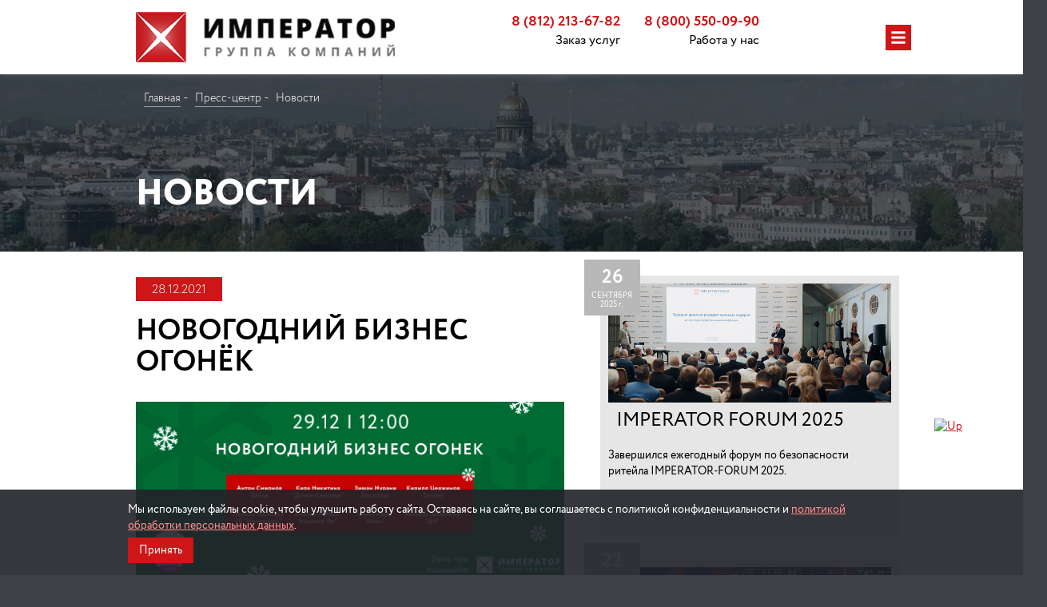

--- FILE ---
content_type: text/html; charset=UTF-8
request_url: https://impsa.ru/presscenter/news/novogodniy-biznes-ogonyek/
body_size: 41775
content:
<!doctype html>
<html lang="ru">

<head>

<link rel="preconnect" href="https://impsa.ru/">
  <link rel="dns-prefetch" href="https://impsa.ru/">

    <!--OPEN GRAPH-->
    <meta charset="UTF-8">
    <title>
        Новогодний Бизнес Огонёк | Пресс-центр    </title>

    <meta name="google-site-verification" content="wltep1rPTrlwODyL6iTBP3VjFtt5FqMh4Mtmeh87QXY" />

    <!--OPEN GRAPH-->

    
    <style>
    .vacancies-tile a {
        color: #1a1a1a !important;
        text-decoration: none;
    }
    </style>

   <meta name="keywords" content="Пресс-центр группы компаний “Император”" />
<meta name="description" content="ГК «Император» совместно с порталом New-Retail 29 декабря подведут итоги уходящего года и построят планы на грядущий год в неформальной обстановке, в онлайн формате." />
<script>if(!window.BX)window.BX={};if(!window.BX.message)window.BX.message=function(mess){if(typeof mess==='object'){for(let i in mess) {BX.message[i]=mess[i];} return true;}};</script>
<script>(window.BX||top.BX).message({"JS_CORE_LOADING":"Загрузка...","JS_CORE_NO_DATA":"- Нет данных -","JS_CORE_WINDOW_CLOSE":"Закрыть","JS_CORE_WINDOW_EXPAND":"Развернуть","JS_CORE_WINDOW_NARROW":"Свернуть в окно","JS_CORE_WINDOW_SAVE":"Сохранить","JS_CORE_WINDOW_CANCEL":"Отменить","JS_CORE_WINDOW_CONTINUE":"Продолжить","JS_CORE_H":"ч","JS_CORE_M":"м","JS_CORE_S":"с","JSADM_AI_HIDE_EXTRA":"Скрыть лишние","JSADM_AI_ALL_NOTIF":"Показать все","JSADM_AUTH_REQ":"Требуется авторизация!","JS_CORE_WINDOW_AUTH":"Войти","JS_CORE_IMAGE_FULL":"Полный размер"});</script>

<script src="/bitrix/js/main/core/core.min.js?1765454893229643"></script>

<script>BX.Runtime.registerExtension({"name":"main.core","namespace":"BX","loaded":true});</script>
<script>BX.setJSList(["\/bitrix\/js\/main\/core\/core_ajax.js","\/bitrix\/js\/main\/core\/core_promise.js","\/bitrix\/js\/main\/polyfill\/promise\/js\/promise.js","\/bitrix\/js\/main\/loadext\/loadext.js","\/bitrix\/js\/main\/loadext\/extension.js","\/bitrix\/js\/main\/polyfill\/promise\/js\/promise.js","\/bitrix\/js\/main\/polyfill\/find\/js\/find.js","\/bitrix\/js\/main\/polyfill\/includes\/js\/includes.js","\/bitrix\/js\/main\/polyfill\/matches\/js\/matches.js","\/bitrix\/js\/ui\/polyfill\/closest\/js\/closest.js","\/bitrix\/js\/main\/polyfill\/fill\/main.polyfill.fill.js","\/bitrix\/js\/main\/polyfill\/find\/js\/find.js","\/bitrix\/js\/main\/polyfill\/matches\/js\/matches.js","\/bitrix\/js\/main\/polyfill\/core\/dist\/polyfill.bundle.js","\/bitrix\/js\/main\/core\/core.js","\/bitrix\/js\/main\/polyfill\/intersectionobserver\/js\/intersectionobserver.js","\/bitrix\/js\/main\/lazyload\/dist\/lazyload.bundle.js","\/bitrix\/js\/main\/polyfill\/core\/dist\/polyfill.bundle.js","\/bitrix\/js\/main\/parambag\/dist\/parambag.bundle.js"]);
</script>
<script>(window.BX||top.BX).message({"LANGUAGE_ID":"ru","FORMAT_DATE":"DD.MM.YYYY","FORMAT_DATETIME":"DD.MM.YYYY HH:MI:SS","COOKIE_PREFIX":"BITRIX_SM","SERVER_TZ_OFFSET":"10800","UTF_MODE":"Y","SITE_ID":"s1","SITE_DIR":"\/","USER_ID":"","SERVER_TIME":1768551891,"USER_TZ_OFFSET":0,"USER_TZ_AUTO":"Y","bitrix_sessid":"011dfdb3e536f840abaec5ea370dd74c"});</script>


<script src="https://api-maps.yandex.ru/2.1/?apikey=8e9adecc-60f3-4087-8177-d8020b3efdf0&amp;lang=ru_RU"></script>
<script>BX.setJSList(["\/local\/templates\/imperator\/js\/jquery.min.js","\/bitrix\/components\/bitrix\/search.title\/script.js","\/local\/templates\/imperator\/components\/bitrix\/search.title\/custom\/script.js","\/local\/templates\/imperator\/js\/jquery.fancybox.min.js","\/local\/templates\/imperator\/js\/libs.js","\/local\/templates\/imperator\/js\/script.js","\/local\/templates\/imperator\/js\/jquery.mask.min.js","\/local\/templates\/imperator\/js\/slick.min.js","\/local\/templates\/imperator\/js\/custom.js"]);</script>
<link href='https://fonts.googleapis.com/css2?family=Open+Sans:wght@700&display=swap' rel='stylesheet'>
<link href='https://fonts.googleapis.com/css?family=Roboto+Condensed:300,300i,400,400i,700,700i&display=swap&subset=cyrillic,cyrillic-ext,latin-ext' rel='stylesheet'>
<script src="//yastatic.net/share2/share.js" charset="UTF-8" async></script>
<meta property="og:title" content="Новогодний Бизнес Огонёк"/>
<meta property="og:type" content="website"/>
<meta property="og:image" content="impsa.ru/upload/iblock/ea6/ea6277f2d7d721da708aba50faf104bd.png"/>
<meta property="og:site_name" content="impsa.ru"/>
<meta property="og:description" content="29 декабря представители ритейла и наш эксперт соберутся вместе, чтобы в неформальной обстановке обсудить события уходящего года"/>



<script  src="/bitrix/cache/js/s1/imperator/template_1629d61057e4ba3628ceeb3384fc7045/template_1629d61057e4ba3628ceeb3384fc7045_v1.js?1765454975718036"></script>

<link href="/bitrix/cache/css/s1/imperator/page_cfb1179eb93a39a0bb46831f485f656c/page_cfb1179eb93a39a0bb46831f485f656c_v1.css?17654550572021" type="text/css"  rel="stylesheet" />
<link href="/bitrix/cache/css/s1/imperator/template_d832d8b497296c07c52800267abfd43d/template_d832d8b497296c07c52800267abfd43d_v1.css?1765454975540113" type="text/css"  data-template-style="true" rel="stylesheet" />


    <meta property="og:image" content="http://impsa.ru:443/upload/iblock/ea6/ea6277f2d7d721da708aba50faf104bd.png">
<meta property="og:image:url" content="http://impsa.ru:443/upload/iblock/ea6/ea6277f2d7d721da708aba50faf104bd.png">
<meta property="og:image:type" content="article" />

    <meta name="viewport" content="width=device-width, initial-scale=1.0">
    <link rel="apple-touch-icon" sizes="57x57" href="/local/templates/imperator/meta/apple-icon-57x57.png">
    <link rel="apple-touch-icon" sizes="60x60" href="/local/templates/imperator/meta/apple-icon-60x60.png">
    <link rel="apple-touch-icon" sizes="72x72" href="/local/templates/imperator/meta/apple-icon-72x72.png">
    <link rel="apple-touch-icon" sizes="76x76" href="/local/templates/imperator/meta/apple-icon-76x76.png">
    <link rel="apple-touch-icon" sizes="114x114" href="/local/templates/imperator/meta/apple-icon-114x114.png">
    <link rel="apple-touch-icon" sizes="120x120" href="/local/templates/imperator/meta/apple-icon-120x120.png">
    <link rel="apple-touch-icon" sizes="144x144" href="/local/templates/imperator/meta/apple-icon-144x144.png">
    <link rel="apple-touch-icon" sizes="152x152" href="/local/templates/imperator/meta/apple-icon-152x152.png">
    <link rel="apple-touch-icon" sizes="180x180" href="/local/templates/imperator/meta/apple-icon-180x180.png">
    <link rel="icon" type="image/png" sizes="192x192" href="/local/templates/imperator/meta/android-icon-192x192.png">
    <link rel="icon" type="image/png" sizes="32x32" href="/local/templates/imperator/meta/favicon-32x32.png">
    <link rel="icon" type="image/png" sizes="96x96" href="/local/templates/imperator/meta/favicon-96x96.png">
    <link rel="icon" type="image/png" sizes="16x16" href="/local/templates/imperator/meta/favicon-16x16.png">


    <link rel="manifest" href="/local/templates/imperator/meta/manifest.json">
    <meta name="msapplication-TileColor" content="#ffffff">
    <meta name="msapplication-TileImage" content="/local/templates/imperator/meta/ms-icon-144x144.png">
    <meta name="theme-color" content="#ffffff">
    <link rel="icon" type="image/x-icon" href="/favicon.ico">

    

    
<!--<link rel="stylesheet" href="/local/templates/imperator/css/style.css?v=6969f5d324a3f">-->



    
    
    



    

    <meta name="google-site-verification" content="Gt1Cf0LX1FJ1YxszMi24i2UMsW7dvGovySVB8KKO_No" />
    <meta name="yandex-verification" content="bfa748dfe609c9a5" />
            
    

        <style>
            .b24-widget-button-wrapper,
.mini-map-block {
  content-visibility: auto;
}
.b24-widget-button-wrapper
{
display:none!important;
}
        </style>


   
    
    
    



</head>

<body>
    
            <header class="header sticky header-sticky header-old">
        <div class="container">
            <div class="flex-row jsb aic">
                <div class="flex-item">
                    <a class="logo img-wrap" href="/">

                                                <img width="324" height="63"
                            srcset="/local/templates/imperator/img/logo.png, /local/templates/imperator/img/logo@2x.png"
                            src="/local/templates/imperator/img/logo.png" alt="logo">
                        <!-- svg><use xlink:href="#i_logo"></use></svg -->

                        
                    </a>
                </div>
                <div class="flex-item custom__burger_item">
                    <nav class="main-menu" id="jsMainMenu">
                        <button class="transparent-btn menu-btn" id="menuTrigger" type="button"
                            aria-label="Мобильное меню">
                            <svg class="icon">
                                <use xlink:href="#i_menu"></use>
                            </svg>
                        </button>
                        <div class="menu-wrap">
                            
<div class="m-header hidden-md hidden-sm hidden-lg hidden-xl" ><span>МЕНЮ</span><span class="close-b">&times</span></div>
<ul class="list-unstyled">

			<li><a href="/about/"><span class="text">О компании</span></a></li>
		
			<li><a href="/clients/"><span class="text">Клиенты</span></a></li>
		
			<li><a href="/services/"><span class="text">Услуги</span></a></li>
		
			<li><a href="/segments/"><span class="text">Типы объектов</span></a></li>
		
			<li><a href="/geo/"><span class="text">География</span></a></li>
		
			<li class="active"><a href="/presscenter/"><span class="text">Пресс-центр</span></a></li>
		
			<li><a href="/contacts/"><span class="text">Контакты</span></a></li>
		

</ul>
<div class="menu-bot  hidden-md hidden-sm hidden-lg hidden-xl">
<div class="d-flex header-contacts">
    <div>
        <a href="tel:88122136782" class="header-contacts_link">8 (812) 213-67-82</a>
        <div class="header-contacts_title">Заказ услуг</div>
    </div>
    <div>
        <a href="tel:88005500990" class="header-contacts_link">8 (800) 550-09-90</a>
        <div class="header-contacts_title">Работа у нас</div>
    </div>
</div>

</div>

                        </div>
                    </nav>
                </div>


                                    <div class="flex-item away-link-wrap allway">
                        <a class="common-btn away-btn" target="_blank" href="tel:+79111304575"><span
                                class="text away_phone">+7-911-130-45 75</span></a>
                                                
                    </div>
                                        <div class="flex-item pre-away">
                        <div class="d-flex header-contacts">
    <div>
        <a href="tel:88122136782" class="header-contacts_link">8 (812) 213-67-82</a>
        <div class="header-contacts_title">Заказ услуг</div>
    </div>
    <div>
        <a href="tel:88005500990" class="header-contacts_link">8 (800) 550-09-90</a>
        <div class="header-contacts_title">Работа у нас</div>
    </div>
</div>

                    </div>
                    

                    <div class="flex-item away-list-wrap">
                        
                                                                    </div>

                </div>
            </div>
    </header>
    <header class="header-new">
        <div class="new-top-header">
            <div class="container">
                <div class="new-top-wrap">
                    <a href="/">
                        <img width="324" src="/local/templates/imperator/img/logo25.png" alt="logo">
                    </a>
                    <div class="new-info-wrap_tel-group" style="align-items: center;">

                        <!--  <a style="margin-right: 20px;" href="https://t.me/rabota_imperator" target="_blank"><img style="max-width: 50px" width="50" height="50" class="soc_icon_foot" src="/upload/images/tg_ic.png" alt="Telegram"></a>

 -->
                        <!--  **********************Определение города по IP клиента и установка номеров***********************************    -->

                                                <!-- <a href="tel:+78122136782">+7 (812) 213-67-82<span>Заказ услуг</span></a> -->
                        <a href="mailto:zakaz@impsa.ru" style="color:black;">zakaz@impsa.ru<span>Заказ услуг</span></a>

                        <!-- ********************Определение города по IP клиента и установка номеров*****************  -->
                        <a href="tel:+78005500990" style="color:black;">+7 (800) 550-09-90<span>Работа у нас</span></a>
                                                <script data-b24-form="click/1/nyz0ka" data-skip-moving="true">
                        (function(w, d, u) {
                            var s = d.createElement('script');
                            s.async = true;
                            s.src = u + '?' + (Date.now() / 180000 | 0);
                            var h = d.getElementsByTagName('script')[0];
                            h.parentNode.insertBefore(s, h);
                        })(window, document, 'https://impsa.su/upload/crm/form/loader_1_nyz0ka.js');
                        </script>
                        
                                            </div>
                    <div class="new-info-wrap">
                        <div class="new-info-wrap_search-switcher-group">
                            <div class="search">
                                <div class="search-icon"></div>
                                <div class="search-animate">
                                    	<div id="title-search">
	<form action="/search/index.php">
		<input id="title-search-input" type="text" name="q" value="" size="40" maxlength="50" autocomplete="off"  placeholder="Поиск по сайту" />
	</form>
	</div>
<script>
	BX.ready(function(){
		new JCTitleSearch({
			'AJAX_PAGE' : '/presscenter/news/novogodniy-biznes-ogonyek/',
			'CONTAINER_ID': 'title-search',
			'INPUT_ID': 'title-search-input',
			'MIN_QUERY_LEN': 2
		});
	});
</script>

                                </div>
                                <div class="search-icon-absolute"></div>
                            </div>
                            <div class="switcher">
                                <div class="switcher__label"></div>
                                <a class="switcher__item switcher__item_active" href="/en/" id="model-switch">ENG</a>
                                <!-- <a class="switcher__item" href="#" id="algo-switch">RU</a> -->
                            </div>
                        </div>
                    </div>
                </div>
            </div>
        </div>
        <div class="new-nav">
            <div class="container">
                <nav class="new-main-menu">
                    <div class="new-menu-wrap">
                        <ul class="new-list-unstyled">
                            <li>
                                <a href="/about/"><span class="new-text">О компании</span></a>
                            </li>
                            <li><a href="/clients/"><span class="new-text">Клиенты</span></a></li>
                            <li class="sub-arrow">
                                <a href="/services/"><span class="new-text">Услуги</span></a>
                                <ul class="new-list-unstyled-sub">
                                    <li>
                                        <a href="/services/guarding/"><span class="new-text-sub">Физическая
                                                охрана</span></a>
                                    </li>
                                    <li>
                                        <a href="/services/technical_security_systems/"><span
                                                class="new-text-sub">Технические системы безопасности</span></a>
                                    </li>
                                    <li>
                                        <a href="/services/centr-pravdy"><span class="new-text-sub">Центр
                                                правды</span></a>
                                    </li>
                                    <li>
                                        <a href="/services/remote_videomonitoring/"><span class="new-text-sub">Удалённый
                                                видеомониторинг</span></a>
                                    </li>
                                    <li>
                                        <a href="/services/cash_control/"><span class="new-text-sub">Аналитика кассовых
                                                операций</span></a>
                                    </li>

                                    <li>
                                        <a href="/services/operatsionnyy-kontrolling/"><span
                                                class="new-text-sub">Операционный контроллинг</span></a>
                                    </li>

                                    <li>
                                        <a href="/services/check_list_service/"><span class="new-text-sub">Сервис
                                                электронных чек-листов</span></a>
                                    </li>

                                    <li>
                                        <a href="/services/#priceUslugi"><span class="new-text-sub">Стоимость охранных
                                                услуг</span></a>
                                    </li>

                                </ul>
                            </li>
                            <li class="sub-arrow">
                                <a href="/segments/"><span class="new-text">Типы объектов</span></a>
                                <ul class="new-list-unstyled-sub">
                                    <li>
                                        <a href="/retail_security/"><span class="new-text-sub">Розничные сети</span></a>
                                    </li>
                                    <li>
                                        <a href="/manufacturing_security/"><span class="new-text-sub">Промышленные
                                                предприятия</span></a>
                                    </li>
                                    <li>
                                        <a href="/mall_security/"><span class="new-text-sub">Торговые центры</span></a>
                                    </li>
                                    <li>
                                        <a href="/warehouse_security/"><span class="new-text-sub">Склады и логистические
                                                центры</span></a>
                                    </li>
                                    <li>
                                        <a href="/business_center_security/"><span
                                                class="new-text-sub">Бизнес-центры</span></a>
                                    </li>
                                    <!--
                                <li>
                                    <a href="/resheniya_dlya_maloformatnykh_obektov/"><span class="new-text-sub">Малоформатные объекты</span></a>
                                </li>
-->
                                    <li>
                                        <a href="/residential_complex_security/"><span class="new-text-sub">Жилые
                                                комплексы и коттеджные посёлки</span></a>
                                    </li>
                                    <!--
                                <li>
                                    <a href="/massovyye_meropriyatiya/"><span class="new-text-sub">Массовые мероприятия</span></a>
                                </li>
-->
                                                                        <li>
                                        <a href="/commercial_facilities_security/"><span
                                                class="new-text-sub">Коммерческие объекты</span></a>
                                    </li>
                                </ul>
                            </li>
                            <li><a href="/geo/"><span class="new-text">География</span></a></li>
                            <li class="sub-arrow">
                                <a href="/presscenter/"><span class="new-text">Пресс-центр</span></a>
                                <ul class="new-list-unstyled-sub">
                                    <li>
                                        <a href="/presscenter/news/"><span class="new-text-sub">Новости</span></a>
                                    </li>
                                    <li>
                                        <a href="/presscenter/ekspertnoe-mnenie/"><span class="new-text-sub">Экспертное
                                                мнение</span></a>
                                    </li>
                                    <li>
                                        <a href="/presscenter/business-ecosystem/"><span
                                                class="new-text-sub">Бизнес-экосистема</span></a>
                                    </li>
                                    <li>
                                        <a href="/presscenter/meropriyatiya/"><span
                                                class="new-text-sub">Мероприятия</span></a>
                                    </li>
                                    <li>
                                        <a href="/faq/"><span class="new-text-sub">Вопрос-Ответ</span></a>
                                    </li>
                                </ul>
                            </li>
                            <li><a href="/contacts/"><span class="new-text">Контакты</span></a></li>
                        </ul>
                    </div>
                </nav>
            </div>
        </div>
    </header>

        <script>
    (function(w, d, u) {
        var s = d.createElement('script');
        s.async = true;
        s.src = u + '?' + (Date.now() / 60000 | 0);
        var h = d.getElementsByTagName('script')[0];
        h.parentNode.insertBefore(s, h);
    })(window, document, 'https://impsa.su/upload/crm/site_button/loader_1_70v4nr.js');
    </script>
    

    <style>
    .contact-col .phone * {
        opacity: 1 !important;
    }
    </style><div class="blog">
 
    
<section class="news-page news-block">
    <div class="header-bar dark-back mb-30">
        <div class="container">
            <div class="main-text-wrap">
                <nav class="breadcrumbs" itemscope itemtype="https://schema.org/BreadcrumbList"><ul class="list-inline">
			<li itemprop="itemListElement" itemscope itemtype="https://schema.org/ListItem">
				
				<a href="/" title="Главная" itemprop="item">
					<span class="text" itemprop="name">Главная</span>
				</a>
				<meta itemprop="position" content="1" />
			</li>
			<li itemprop="itemListElement" itemscope itemtype="https://schema.org/ListItem">
				
				<a href="/presscenter/" title="Пресс-центр" itemprop="item">
					<span class="text" itemprop="name">Пресс-центр</span>
				</a>
				<meta itemprop="position" content="2" />
			</li>
			<li itemprop="itemListElement" itemscope itemtype="https://schema.org/ListItem">
				
				<span class="current" itemprop="name">Новости</span>
				<meta itemprop="position" content="3" />
			</li></ul></nav>                <div class="main-text ttu mb-20">Новости</div>
            </div>
        </div>
    </div>
    </div>
    </div>
    <div class="container">
        <div class="common-page-body-wrap">
            <div class="row">
                <article class="news-article col-xs-12 col-lg-7 col-xl-8 mb-30">
                                        <time class="date-label"
                          datetime="28.12.2021">28.12.2021</time>
                    <div class="tile-social-links">
<!--                        -->                            
<div class="yandex-share-panel ar_al_left">
		<div class="ya-share-wrap"><div class="ya-share2" data-services="vkontakte,linkedin"   data-title="Новогодний Бизнес Огонёк" data-image="https://impsa.ru/upload/iblock/ea6/ea6277f2d7d721da708aba50faf104bd.png" data-url="https://impsa.ru/presscenter/news/novogodniy-biznes-ogonyek/"></div></div>
</div>
<!--                        --><!--                            <script src="//yastatic.net/es5-shims/0.0.2/es5-shims.min.js"></script>-->
<!--                            <script src="//yastatic.net/share2/share.js"></script>-->
<!--                            <div class="ya-share2 social-list list-inline mb-0" data-services="vkontakte,facebook,linkedin"></div>-->
<!--                        -->                    </div>
                    <h1 class="article-title ttu">Новогодний Бизнес Огонёк</h1>
                                                             

                        <img src="/upload/iblock/14b/14b753420765edd6a8ca0ad0026307a5.png" width="1090" height="460" alt="Новогодний Бизнес Огонёк" style="width: 100%; height: auto;">
                    

                                        <div class="article-slider slider1  mb-30"
                     data-autoplay="true">
                                            </div>
                    
                                        <p style="text-align: justify">
 <b>29 декабря в 12:00 по Московскому времени состоится "Новогодний Бизнес Огонек" в онлайн формате.</b><br>
 <br>
	 В этом году мы вместе с порталом New-Retail решили подвести итоги года и построить планы на следующий в непринужденном формате — в лучших традициях "Голубого огонька".<br>
 <br>
	 В прямом эфире соберутся представители крупнейших розничных сетей России из сегментов fashion и food, а также Леонид Нагайцев, директор по развитию ГК "Император". Коллеги обсудят самые яркие новости и события уходящего года и их влияние на сферу ритейла и безопасности в ритейле в частности.
</p>
 <br>
<p style="text-align: left">
	 Гости эфира:
</p>
 <br>
<ul>
	<li>Леонид Нагайцев, директор по развитию ГК «Император»</li>
	<li>Зишан Нурани, Директор по информационным технологиям Decathlon</li>
	<li>Кира Никитина, HR директор сети «Дочки-сыночки»</li>
	<li>Кирилл Цеджинов, Вице-президент Zenden</li>
	<li>Анжела Рябова, генеральный директор «Красный Яр»</li>
	<li>Антон Смирнов, директор по инновациям бренда ZARINA</li>
	<li>Валерия Джаниева, HR директор компании «ДА»</li>
	<li>Галина Ящук, Директор по маркетингу «Ашан»</li>
</ul>
<p style="text-align: justify">
	 А также наши любимые ведущие: Ольга Жукова, главный редактор портала New Retail, и Борис Агатов, независимый эксперт по инновациям в ритейле.<br>
 <br>
	 Регистрируйтесь <a href="https://new-retail.ru/novosti/company/29_dekabrya_na_nr_live_novogodniy_biznes_ogonyek_vmeste_s_top_menedzherami_krupneyshikh_kompaniy_obs3919/">по ссылке</a>. До встречи!
</p>
 <br>                    
                    <hr>
                                        <div class="news-list">
</div>


                                    </article>
                                                        
 <aside class="col-xs-12 col-lg-5 col-xl-4">
  <div class="flex-row flex-wrap">
                <div class="col-xs-12 col-sm-6 col-lg-12">
            <div class="tile news-tile">
                              <div class="img-wrap text-left">
                                                                 <img src="/upload/resize_cache/iblock/dc9/545_230_2/az30nqpuqbmrqi6z6peotxkjvee6s12p.jpeg" alt="IMPERATOR FORUM 2025" width="373" height="158">
                  <time class="date" datetime="26.09.2025"><span class="big">26</span><span class="small"><span class="ttu">сентября</span><br>2025 г.</span></time>
                </div>
                <!--                   <div class="text-wrap mb-30 w-image"><div class="img-wrap text-left mb-20"><img srcset="--><!--, --><!-- 2x" src="--><!--" alt="IMPERATOR FORUM 2025"></div>-->
<!--                   <div class="title ttu">--><!--</div>-->
<!--                   </div>-->
<!--                --><!--              -->                <div class="text-wrap">
                  <h2 class="title ttu">IMPERATOR FORUM 2025</h2>
                  <p class="announce"><p>
	 Завершился ежегодный форум по безопасности ритейла IMPERATOR-FORUM 2025.&nbsp;
</p>
 <br> </p>
                </div>
<!--              -->              
                  <a class="cover-link" href="/presscenter/news/imperator-forum-2025/" aria-label="Новость"></a>
              <div class="tile-social-links">
                <!--                <script src="//yastatic.net/es5-shims/0.0.2/es5-shims.min.js"></script>-->
<!--                <script src="//yastatic.net/share2/share.js"></script>-->
<!--                <div class="ya-share2 social-list list-inline mb-0" data-services="vkontakte,facebook"></div>-->
              </div>
            </div>
      </div>
                      <div class="col-xs-12 col-sm-6 col-lg-12">
            <div class="tile news-tile">
                              <div class="img-wrap text-left">
                                                                 <img src="/upload/resize_cache/iblock/c0e/400_170_1/m51nf51rwu5lw5fiqk0z496jm6kkok5w.jpg" alt="«Император» — официальный партнер «Матча на Неве»" width="373" height="158">
                  <time class="date" datetime="22.07.2025"><span class="big">22</span><span class="small"><span class="ttu">июля</span><br>2025 г.</span></time>
                </div>
                <!--                   <div class="text-wrap mb-30 w-image"><div class="img-wrap text-left mb-20"><img srcset="--><!--, --><!-- 2x" src="--><!--" alt="«Император» — официальный партнер «Матча на Неве»"></div>-->
<!--                   <div class="title ttu">--><!--</div>-->
<!--                   </div>-->
<!--                --><!--              -->                <div class="text-wrap">
                  <h2 class="title ttu">«Император» — официальный партнер «Матча на Неве»</h2>
                  <p class="announce">&nbsp; &nbsp; &nbsp; &nbsp; &nbsp; &nbsp; &nbsp; &nbsp; &nbsp; «Император» — официальный партнер&nbsp; &nbsp; &nbsp; &nbsp; &nbsp; &nbsp; &nbsp; &nbsp; &nbsp; &nbsp; &nbsp; &nbsp; &nbsp; &nbsp; &nbsp; &nbsp; &nbsp; &nbsp; &nbsp; &nbsp; &nbsp;благотворительного «Матча на Неве» </p>
                </div>
<!--              -->              
                  <a class="cover-link" href="/presscenter/news/imperator-ofitsialnyy-partner-blagotvoritelnogo-matcha-na-neve/" aria-label="Новость"></a>
              <div class="tile-social-links">
                <!--                <script src="//yastatic.net/es5-shims/0.0.2/es5-shims.min.js"></script>-->
<!--                <script src="//yastatic.net/share2/share.js"></script>-->
<!--                <div class="ya-share2 social-list list-inline mb-0" data-services="vkontakte,facebook"></div>-->
              </div>
            </div>
      </div>
                      <div class="col-xs-12 col-sm-6 col-lg-12">
            <div class="tile news-tile">
                              <div class="img-wrap text-left">
                                                                 <img src="/upload/resize_cache/iblock/479/400_170_1/1ov159ji9skb8bya64l1yp0nzdm99yga.jpg" alt="ГК «Император» на Retail Week 2025" width="373" height="158">
                  <time class="date" datetime="14.05.2025"><span class="big">14</span><span class="small"><span class="ttu">мая</span><br>2025 г.</span></time>
                </div>
                <!--                   <div class="text-wrap mb-30 w-image"><div class="img-wrap text-left mb-20"><img srcset="--><!--, --><!-- 2x" src="--><!--" alt="ГК «Император» на Retail Week 2025"></div>-->
<!--                   <div class="title ttu">--><!--</div>-->
<!--                   </div>-->
<!--                --><!--              -->                <div class="text-wrap">
                  <h2 class="title ttu">ГК «Император» на Retail Week 2025</h2>
                  <p class="announce">С 2 по 5 июня 2025 года Группа компаний «Император» примет участие в ключевом отраслевом событии — Неделе Российского Ритейла - 2025 в Москве. </p>
                </div>
<!--              -->              
                  <a class="cover-link" href="/presscenter/news/gk-imperator-na-retail-week-2025/" aria-label="Новость"></a>
              <div class="tile-social-links">
                <!--                <script src="//yastatic.net/es5-shims/0.0.2/es5-shims.min.js"></script>-->
<!--                <script src="//yastatic.net/share2/share.js"></script>-->
<!--                <div class="ya-share2 social-list list-inline mb-0" data-services="vkontakte,facebook"></div>-->
              </div>
            </div>
      </div>
          

  </div>
</aside>

                            </div>
        </div>
            </div>
    
</section>


    </div>
<div class="sitemap">
    <div class="container">
        
<ul class="list-unstyled flex-row flex-wrap-xs flex-wrap-sm ait jsb mb-0">

			<li><a href="/about/"><span class="text">О компании</span></a></li>
		
			<li><a href="/clients/"><span class="text">Клиенты</span></a></li>
		
			<li><a href="/services/"><span class="text">Услуги</span></a></li>
		
			<li><a href="/segments/"><span class="text">Типы объектов</span></a></li>
		
			<li><a href="/geo/"><span class="text">География</span></a></li>
		
			<li class="active"><a href="/presscenter/"><span class="text">Пресс-центр</span></a></li>
		
			<li><a href="/contacts/"><span class="text">Контакты</span></a></li>
		

</ul>

    </div>
</div>
<footer class="footer footer-new">
    <div class="container">
        <div class="flex-row ">
            <div class="flex-item footer-mobile-ml">
                <div class="logo-new">
                    <a href="/">
                        <img style="width:198px" src="/local/templates/imperator/img/logo-f-25.png" alt="logo">
                    </a>
                </div>
                <div class="contacs-info-new">
                    <div>

                        <!-- ********************Определение города по IP клиента и установка номеров*****************  -->

                        <a class="contacs-info-new__tel" href="tel:+7 (800) 550-09-90">+7 (800) 550-09-90</a>
                        
                        <!-- ********************Определение города по IP клиента и установка номеров*****************  -->

                    </div>
                    <div style="display: flex;align-items: center;">
                        <img src="/local/templates/imperator/img/mail-ico.png" alt="mail"
                            style="width: 33px;height: 22px">
                        <a href="mailto:zakaz@impsa.ru" class="contacs-info-new__mail">zakaz@impsa.ru</a>
                    </div>

                    <script data-b24-form="click/1/nyz0ka" data-skip-moving="true">
                    (function(w, d, u) {
                        var s = d.createElement('script');
                        s.async = true;
                        s.src = u + '?' + (Date.now() / 180000 | 0);
                        var h = d.getElementsByTagName('script')[0];
                        h.parentNode.insertBefore(s, h);
                    })(window, document, 'https://impsa.su/upload/crm/form/loader_1_nyz0ka.js');
                    </script>
                    <button type="button" class="b24-web-form-popup-btn-3 preview-banner__form-call">Заказать
                        звонок</button>
                </div>
            </div>
            <div class="flex-item menu-list-new-box">
                <div class="menu-list-new">
                    <h3>КЛИЕНТУ</h3>
                    <ul>
                        <li><a href="/about/">О Компании</a></li>
                        <li><a href="/segments/">Охрана объектов</a></li>
                        <li><a href="/clients/">Клиенты</a></li>
                        <li><a href="/contacts/">Контакты</a></li>
                        <li><a href="/geo/">География</a></li>
                        <li><a href="/presscenter/">Пресс-Центр</a></li>
                        <li><a href="/sitemap/">Карта сайта</a></li>
                        <li><a href="/confidential.php">Политика конфиденциальности</a></li>
                    </ul>
                </div>
                <div class="menu-list-new">
                    <h3>УСЛУГИ</h3>

                    <ul>
                        <li><a href="/services/guarding/">Физическая охрана</a></li>
                        <li><a href="/services/technical_security_systems/">Технические системы безопасности</a></li>
                        <li><a href="/services/remote_videomonitoring/">Удалённый видеомониторинг</a></li>
                        <li><a href="/services/cash_control/">Аналитика кассовых операций</a></li>
                        <li><a href="/services/operatsionnyy-kontrolling/">Операционный контроллинг</a></li>
                        <li><a href="/services/check_list_service/">Сервис электронных чек-листов</a></li>
                    </ul>
                </div>
                <div class="menu-list-new">
                    <h3>ТИПЫ ОБЪЕКТОВ</h3>

                    <ul>
                        <li><a href="/retail_security/"><span class="new-text-sub">Розничные сети</span></a></li>
                        <li><a href="/manufacturing_security/"><span class="new-text-sub">Промышленные предприятия</span></a></li>
                        <li><a href="/mall_security/"><span class="new-text-sub">Торговые центры</span></a></li>
                        <li><a href="/warehouse_security/"><span class="new-text-sub">Склады и логистические центры</span></a></li>
                        <li><a href="/business_center_security/"><span class="new-text-sub">Бизнес-центры</span></a></li>
                        <li><a href="/residential_complex_security/"><span class="new-text-sub">Жилые комплексы и коттеджные посёлки</span></a></li>                           
                        <li><a href="/commercial_facilities_security/"><span class="new-text-sub">Коммерческие объекты</span></a></li>
                    </ul>
                </div>
            </div>
        </div>
        <div class="flex-row jcc">
            <div class="flex-item main-flex-item">
                <ul class="social-list list-inline mb-0">
                            <li><a target="_blank" href="https://www.youtube.com/channel/UCfMTQy_t1BM39HiICC-ZZRQ"><span class="img-wrap social-icon"><img width="25" height="25" src="/local/templates/imperator/img/social/Youtube.png" alt="youtube"></span></a></li>
                            
</ul>            </div>
        </div>
        <div class="flex-row">

        </div>
    </div>
    <hr>
    <div class="flex-row jcc">

        <div class="copyright"><span class="c"><sup>©</sup> </span> Группа компаний "Император",
            2026г.
        </div>
    </div>
</footer>

<svg xmlns="http://www.w3.org/2000/svg" xmlns:xlink="http://www.w3.org/1999/xlink" hidden>
    <symbol id="i_city_marker" viewBox="0 0 21 30.1" xmlns="http://www.w3.org/2000/svg">
        <path d="M10.5,7.5c1.7,0,3,1.3,3,3c0,1.7-1.3,3-3,3c-1.7,0-3-1.3-3-3C7.5,8.8,8.8,7.5,10.5,7.5z"></path>
        <path
            d="M14.5,30.1l-1.1-4.2c-0.8-2.9-2.2-5.4-2.9-5.4c-2.9,0-5.6-1.1-7.6-3.1C1,15.5,0,12.9,0,10.3c0-2.4,0.9-4.7,2.4-6.5c2-2.4,5-3.7,8.1-3.7c2.8,0,5.4,1.1,7.4,3c2,1.9,3.1,4.5,3.1,7.3c0,4.9-4.6,15.4-4.7,15.9L14.5,30.1z M10.5,3C8.2,3,6.1,4,4.7,5.7C3.6,7,3,8.6,3,10.3c0,1.9,0.7,3.7,2.1,5c1.4,1.4,3.4,2.2,5.4,2.2c2,0,3.5,1.9,4.4,3.9c1.4-3.7,3.1-8.6,3.1-11.1c0-1.9-0.8-3.8-2.2-5.1C14.4,3.8,12.5,3,10.5,3z">
        </path>
    </symbol>
    <symbol id="i_marker" viewBox="0 0 37 48.5" xmlns="http://www.w3.org/2000/svg">
        <path
            d="M18.5,25c-3.6,0-6.5-2.9-6.5-6.5c0-3.6,2.9-6.5,6.5-6.5s6.5,2.9,6.5,6.5C25,22.1,22.1,25,18.5,25z M18.5,14C16,14,14,16,14,18.5c0,2.5,2,4.5,4.5,4.5s4.5-2,4.5-4.5C23,16,21,14,18.5,14z M18.5,48.5l-0.7-0.8C17,46.9,0,28.4,0,18.5C0,8.3,8.3,0,18.5,0S37,8.3,37,18.5c0,9.9-17,28.4-17.8,29.2L18.5,48.5z M18.5,2C9.4,2,2,9.4,2,18.5c0,8.1,13.2,23.3,16.5,27c3.3-3.7,16.5-18.9,16.5-27C35,9.4,27.6,2,18.5,2z">
        </path>
    </symbol>
    <symbol id="i_search" viewBox="0 0 30 30" xmlns="http://www.w3.org/2000/svg">
        <path d="M3.9,13.9h2c0-4.4,3.6-8,8-8v-2C8.4,3.9,3.9,8.4,3.9,13.9z"></path>
        <path
            d="M30,28.3l-5.4-5.4c2.1-2.4,3.3-5.6,3.3-9C27.9,6.3,21.6,0,13.9,0S0,6.3,0,13.9s6.3,13.9,13.9,13.9c3.4,0,6.6-1.2,9-3.3l5.4,5.4L30,28.3z M2,13.9C2,7.4,7.4,2,13.9,2s11.9,5.4,11.9,11.9c0,6.6-5.4,11.9-11.9,11.9S2,20.5,2,13.9z">
        </path>
    </symbol>
    <symbol id="i_menu" viewBox="0 0 448 512" xmlns="http://www.w3.org/2000/svg">
        <path
            d="M16 132h416c8.837 0 16-7.163 16-16V76c0-8.837-7.163-16-16-16H16C7.163 60 0 67.163 0 76v40c0 8.837 7.163 16 16 16zm0 160h416c8.837 0 16-7.163 16-16v-40c0-8.837-7.163-16-16-16H16c-8.837 0-16 7.163-16 16v40c0 8.837 7.163 16 16 16zm0 160h416c8.837 0 16-7.163 16-16v-40c0-8.837-7.163-16-16-16H16c-8.837 0-16 7.163-16 16v40c0 8.837 7.163 16 16 16z">
        </path>
    </symbol>
    <symbol id="i_comment" viewBox="0 0 21.5 19.9" xmlns="http://www.w3.org/2000/svg">
        <path d="M0,0v15.4h11.2l5.3,4.5l2.3-4.5h2.7V0H0z M20,13.9h-2.1L16,17.6l-4.2-3.6H1.5V1.5H20V13.9z"></path>
        <rect x="4.9" y="8.1" width="3.3" height="1.6"></rect>
        <rect x="9.9" y="8.1" width="6.7" height="1.6"></rect>
        <rect x="13.2" y="4.8" width="3.3" height="1.6"></rect>
        <rect x="4.9" y="4.8" width="6.7" height="1.6"></rect>
    </symbol>
    <symbol id="i_heart" viewBox="0 0 22.4 19.6" xmlns="http://www.w3.org/2000/svg">
        <path
            d="M11.2,19.6c-0.3,0-0.6-0.2-0.7-0.5c-0.2-0.3-1.3-1.1-2.2-1.9C5,14.5,0,10.5,0,7.2c0-3.7,2-6.5,4.9-7.1C7-0.3,9.5,0.5,11.2,3c1.7-2.5,4.3-3.3,6.3-2.9c2.9,0.6,4.9,3.3,4.9,7c0,3-3.9,6.4-8.2,10c-1,0.8-2.1,1.7-2.3,2C11.9,19.4,11.6,19.6,11.2,19.6C11.2,19.6,11.2,19.6,11.2,19.6z M10.5,19C10.5,19,10.5,19,10.5,19C10.5,19,10.5,19,10.5,19z M12,19C12,19,12,19,12,19C12,19,12,19,12,19z M6,1.6c-0.3,0-0.5,0-0.8,0.1C3,2.1,1.6,4.3,1.6,7.2c0,2.5,5,6.6,7.7,8.8c0.9,0.7,1.5,1.2,1.9,1.6c0.4-0.4,1.1-0.9,2-1.7c2.7-2.2,7.6-6.2,7.6-8.7c0-3.4-1.9-5-3.6-5.4c-1.8-0.4-4.1,0.5-5.3,3.3c-0.1,0.3-0.4,0.5-0.7,0.5c0,0,0,0,0,0c-0.3,0-0.6-0.2-0.7-0.5C9.5,2.9,7.8,1.6,6,1.6z">
        </path>
    </symbol>
    <symbol id="i_solutions_1" viewBox="0 0 349 136.6" xmlns="http://www.w3.org/2000/svg">
        <path
            d="M346,130.6h-21v-10.6c17-0.4,17.4-16.5,17.4-21.8c0-0.2,0-18-2.4-35.5c-2.9-21.4-7.9-31-15.6-31H324c-7.7,0-12.7,9.6-15.6,31c-2.4,17.6-2.4,35.5-2.4,35.7c0,5.2,0.1,20.4,16.1,21.6v10.7h-19V93.7c0-1.7-1.4-2.2-3-2.2h-6.5c-0.8-14-4.1-36-17.8-36h-0.4c-13.7,0-17.1,22-17.8,36H241V38.7c0-0.1,0-0.3,0-0.4l6.7,1.3c0.2,0,0.4,0.1,0.6,0.1c1.4,0,2.7-1,2.9-2.4c0.3-1.6-0.8-3.2-2.4-3.5L73.4,0.1c-1.6-0.3-3.2,0.8-3.5,2.4c-0.3,1.6,0.8,3.2,2.4,3.5L77,6.9v49.7H56c-1.7,0-3,0.5-3,2.2v70c0,0.4,0.1,1.8,0.2,1.8H30v-9.3c9-0.2,17.1-3.3,17.1-20.8c0-8.7-1.8-21.8-4.6-32.5c-3.8-14.8-8.3-22-13.7-22c-5.5,0-10,7.2-13.7,22c-2.7,10.7-4.6,23.8-4.6,32.5c0,17.2,7.5,20.5,16.5,20.8v9.4H3c-1.7,0-3,1.3-3,3c0,1.7,1.3,3,3,3h343c1.7,0,3-1.3,3-3C349,131.9,347.7,130.6,346,130.6z M314.3,63.4c2.7-19.4,6.9-25.8,9.7-25.8h0.4c2.8,0,7,6.4,9.7,25.8c2.4,17.2,2.4,34.7,2.4,34.9c0,11.4-3.4,16.1-12,16.1c0,0-0.1,0.2-0.1,0.2h-0.3c-8.6,0-12-4.6-12-16C311.9,98.4,312,80.5,314.3,63.4z M16.5,100.4c0-8.1,1.8-20.9,4.4-31c3.7-14.4,7.2-17.5,7.9-17.5c0.7,0,4.3,3.1,7.9,17.5c2.6,10.1,4.4,22.9,4.4,31c0,13.8-4.9,14.8-12.3,14.8C21.3,115.2,16.5,114.2,16.5,100.4z M263.5,91.2c0.9-14,4.3-29.6,11.8-29.6h0.4c7.5,0,10.9,15.5,11.8,29.6c0.1,2.1,0.2,3.9,0.2,5.8c0,0.5,0,0.9,0,1.4c0,11.4-3.4,15.5-12,15.5c0,0-0.1-0.3-0.1-0.3h-0.3c-8.6,0-12-4.2-12-15.6c0-0.5,0-0.7,0-1.2C263.3,94.9,263.4,93.2,263.5,91.2z M212,103.6h-3V32.2l26.4,5.1c-0.3,0.4-0.4,0.9-0.4,1.5v64.8H212z M206,103.6h-29V26l29,5.6V103.6z M174,103.6h-29V19.9l29,5.6V103.6z M142,103.6h-28V13.9l28,5.4V103.6z M111,13.4v90.2H83V58.7V8L111,13.4z M59,96.6h18v6H59V96.6z M59,87.6h18v6H59V87.6z M77,84.6H59v-6h18V84.6z M59,105.6h18v0.2v6.8H59V105.6z M77,75.6H59v-6h18V75.6z M59,115.6h18v6H59V115.6z M59,62.6h18v4H59V62.6z M59,128.7v-4.2h18v6H58.8C58.9,130.6,59,129.1,59,128.7z M197,130.6h-5v-13h5V130.6z M198.5,114.6h-8c-0.8,0-1.5-0.2-1.5,0.7v15.3H83v-21h126v21h-9v-15.3C200,114.4,199.3,114.6,198.5,114.6z M215,109.6h23c1.7,0,3-2.2,3-3.8v-8.2h16.3c0,0,0,0.6,0,1.1c0,5.3-0.3,20.5,16.7,21.3v10.6h-59V109.6z M277,120c17-0.8,16.7-16.1,16.7-21.3c0-0.5,0-1.1,0-1.1h3.3v33h-20V120z">
        </path>
    </symbol>
    <symbol id="i_solutions_2" viewBox="0 0 264.3 97.2" xmlns="http://www.w3.org/2000/svg">
        <path
            d="M65.8,35.5h-8.6c-0.8,0-1.4,0.6-1.4,1.4v7.4c0,0.8,0.6,1.4,1.4,1.4h8.6c0.8,0,1.4-0.6,1.4-1.4v-7.4C67.2,36.1,66.6,35.5,65.8,35.5z M64.4,42.9h-5.7v-4.6h5.7V42.9z M80,35.5h-8.6c-0.8,0-1.4,0.6-1.4,1.4v7.4c0,0.8,0.6,1.4,1.4,1.4H80c0.8,0,1.4-0.6,1.4-1.4v-7.4C81.5,36.1,80.8,35.5,80,35.5z M78.6,42.9h-5.7v-4.6h5.7V42.9z M85.1,71h8.6c0.8,0,1.4-0.6,1.4-1.4v-7.4c0-0.8-0.6-1.4-1.4-1.4h-8.6c-0.8,0-1.4,0.6-1.4,1.4v7.4C83.7,70.4,84.3,71,85.1,71z M86.5,63.6h5.7v4.6h-5.7V63.6z M71,71h8.6c0.8,0,1.4-0.6,1.4-1.4v-7.4c0-0.8-0.6-1.4-1.4-1.4H71c-0.8,0-1.4,0.6-1.4,1.4v7.4C69.6,70.4,70.2,71,71,71z M72.4,63.6h5.7v4.6h-5.7V63.6z M56.9,71h8.6c0.8,0,1.4-0.6,1.4-1.4v-7.4c0-0.8-0.6-1.4-1.4-1.4h-8.6c-0.8,0-1.4,0.6-1.4,1.4v7.4C55.5,70.4,56.1,71,56.9,71z M58.3,63.6H64v4.6h-5.7V63.6z M85.1,85.7h8.6c0.8,0,1.4-0.6,1.4-1.4v-7.4c0-0.8-0.6-1.4-1.4-1.4h-8.6c-0.8,0-1.4,0.6-1.4,1.4v7.4C83.7,85,84.3,85.7,85.1,85.7z M86.5,78.2h5.7v4.6h-5.7V78.2z M71,85.7h8.6c0.8,0,1.4-0.6,1.4-1.4v-7.4c0-0.8-0.6-1.4-1.4-1.4H71c-0.8,0-1.4,0.6-1.4,1.4v7.4C69.6,85,70.2,85.7,71,85.7z M72.4,78.2h5.7v4.6h-5.7V78.2z M56.9,85.7h8.6c0.8,0,1.4-0.6,1.4-1.4v-7.4c0-0.8-0.6-1.4-1.4-1.4h-8.6c-0.8,0-1.4,0.6-1.4,1.4v7.4C55.5,85,56.1,85.7,56.9,85.7z M58.3,78.2H64v4.6h-5.7V78.2z M149.8,45.3h-27.6c-0.8,0-1.4,0.6-1.4,1.4v5.9c0,0.8,0.6,1.4,1.4,1.4h27.6c0.8,0,1.4-0.6,1.4-1.4v-5.9C151.2,45.9,150.6,45.3,149.8,45.3z M148.4,51.2h-24.8v-3.1h24.8V51.2z M149.8,58.1h-27.6c-0.8,0-1.4,0.6-1.4,1.4v5.9c0,0.8,0.6,1.4,1.4,1.4h27.6c0.8,0,1.4-0.6,1.4-1.4v-5.9C151.2,58.7,150.6,58.1,149.8,58.1z M148.4,64h-24.8v-3.1h24.8V64z M149.8,70.9h-27.6c-0.8,0-1.4,0.6-1.4,1.4v5.9c0,0.8,0.6,1.4,1.4,1.4h27.6c0.8,0,1.4-0.6,1.4-1.4v-5.9C151.2,71.6,150.6,70.9,149.8,70.9z M148.4,76.8h-24.8v-3.1h24.8V76.8z M149.8,83.7h-27.6c-0.8,0-1.4,0.6-1.4,1.4V91c0,0.8,0.6,1.4,1.4,1.4h27.6c0.8,0,1.4-0.6,1.4-1.4v-5.9C151.2,84.4,150.6,83.7,149.8,83.7z M148.4,89.6h-24.8v-3.1h24.8V89.6z M195.5,54h27.6c0.8,0,1.4-0.6,1.4-1.4v-5.9c0-0.8-0.6-1.4-1.4-1.4h-27.6c-0.8,0-1.4,0.6-1.4,1.4v5.9C194.1,53.3,194.7,54,195.5,54z M196.9,48h24.8v3.1h-24.8V48z M195.5,66.8h27.6c0.8,0,1.4-0.6,1.4-1.4v-5.9c0-0.8-0.6-1.4-1.4-1.4h-27.6c-0.8,0-1.4,0.6-1.4,1.4v5.9C194.1,66.2,194.7,66.8,195.5,66.8z M196.9,60.9h24.8V64h-24.8V60.9z M195.5,79.6h27.6c0.8,0,1.4-0.6,1.4-1.4v-5.9c0-0.8-0.6-1.4-1.4-1.4h-27.6c-0.8,0-1.4,0.6-1.4,1.4v5.9C194.1,79,194.7,79.6,195.5,79.6z M196.9,73.7h24.8v3.1h-24.8V73.7z M195.5,92.5h27.6c0.8,0,1.4-0.6,1.4-1.4v-5.9c0-0.8-0.6-1.4-1.4-1.4h-27.6c-0.8,0-1.4,0.6-1.4,1.4V91C194.1,91.8,194.7,92.5,195.5,92.5z M196.9,86.5h24.8v3.1h-24.8V86.5z M177.5,90.1v-5.4c0-0.8,0.6-1.4,1.4-1.4s1.4,0.6,1.4,1.4v4h4.2c0.8,0,1.4,0.6,1.4,1.4s-0.6,1.4-1.4,1.4h-5.6C178.1,91.5,177.5,90.9,177.5,90.1z M177.5,80.2v-5.4c0-0.8,0.6-1.4,1.4-1.4s1.4,0.6,1.4,1.4v4h4.2c0.8,0,1.4,0.6,1.4,1.4s-0.6,1.4-1.4,1.4h-5.6C178.1,81.6,177.5,81,177.5,80.2z M177.5,70.3v-5.4c0-0.8,0.6-1.4,1.4-1.4s1.4,0.6,1.4,1.4v4h4.2c0.8,0,1.4,0.6,1.4,1.4s-0.6,1.4-1.4,1.4h-5.6C178.1,71.7,177.5,71,177.5,70.3z M136.2,16.6c0-3.3,2.7-6,6-6c0.3,0,0.6,0,0.9,0.1c1.3-2.2,3.5-3.7,6.1-3.9c1.3-0.1,2.7,0.1,3.9,0.6c2-4.1,6-6.9,10.6-7.3c3.4-0.3,6.9,0.8,9.5,3c4.9,0.4,8.8,4.2,9.3,9.1c0.2,2.7-0.6,5.3-2.3,7.3c-1.7,2.1-4.1,3.3-6.8,3.6c0,0-0.1,0-0.1,0c-0.7,0-1.3-0.6-1.4-1.3c-0.1-0.8,0.5-1.5,1.3-1.5c1.9-0.2,3.7-1.1,4.9-2.6c1.2-1.5,1.8-3.3,1.7-5.3c-0.3-3.7-3.3-6.5-7-6.6c-0.3,0-0.7-0.1-0.9-0.4c-2.2-1.9-4.9-2.9-7.8-2.6c-4,0.4-7.5,3.1-8.8,6.9c-0.1,0.4-0.5,0.8-0.9,0.9c-0.4,0.1-0.9,0-1.3-0.2c-1-0.8-2.2-1.1-3.4-1c-1.9,0.2-3.6,1.5-4.2,3.3c-0.1,0.4-0.4,0.6-0.7,0.8c-0.3,0.2-0.7,0.2-1.1,0c-2.2-0.8-4.3,0.8-4.3,3c0,0.8-0.6,1.4-1.4,1.4S136.2,17.4,136.2,16.6z M263.2,95.1h-32.9V40c0-0.8-0.6-1.4-1.4-1.4h-5.4v-3.4c0-0.8-0.6-1.4-1.4-1.4h-6.8c-0.8,0-1.4,0.6-1.4,1.4v3.4h-8.5v-3.4c0-0.8-0.6-1.4-1.4-1.4h-6.8c-0.8,0-1.4,0.6-1.4,1.4v3.4h-7.7c-0.8,0-1.4,0.6-1.4,1.4v2.1h-20.9V27.8c0.3-0.3,0.5-0.8,0.5-1.3v-4.4c0-1-0.8-1.8-1.8-1.8h-10.4c-1,0-1.8,0.8-1.8,1.8v4.4c0,0.6,0.3,1,0.7,1.4v10.7h-3.3V27.8c0.4-0.3,0.6-0.8,0.6-1.3v-4.4c0-1-0.8-1.8-1.8-1.8H138c-1,0-1.8,0.8-1.8,1.8v4.4c0,0.5,0.2,1,0.6,1.4v10.7h-5.4v-3.1c0-0.8-0.6-1.4-1.4-1.4h-6c-0.8,0-1.4,0.6-1.4,1.4v3.1h-6.9c-0.8,0-1.4,0.6-1.4,1.4v1.2l-27.6-5.3v-6.2c0.6-0.2,1-0.7,1-1.3c0-0.8-0.6-1.4-1.4-1.4H51.9c-0.8,0-1.4,0.6-1.4,1.4c0,0.6,0.4,1.1,1,1.3v24h-4.5c-0.5,0-1,0.3-1.2,0.7h-2.4c-3.1,0-5.7,2.6-5.7,5.7l0,2.2c0,0-0.1,0-0.1,0c-3.2,0.7-5.9,2.7-7.4,5.5c0,0,0,0,0,0.1c-0.1,0.3-0.3,0.5-0.4,0.8c0,0.1-0.1,0.2-0.1,0.2c-0.1,0.2-0.2,0.5-0.3,0.7c0,0.1-0.1,0.2-0.1,0.3c0,0,0,0,0,0c0,0,0,0,0,0c-0.3,1-0.5,2.1-0.5,3.2v15.2c-0.8,0.1-1.5,0.8-1.5,1.7v5.1H1c-0.6,0-1,0.5-1,1s0.5,1,1,1h262.2c0.6,0,1-0.5,1-1S263.8,95.1,263.2,95.1z M31.6,73.1c0-0.8,0.1-1.6,0.4-2.4c0.1-0.4,0.3-0.8,0.4-1.1c0-0.1,0.1-0.1,0.1-0.2c0.2-0.4,0.4-0.7,0.6-1c0,0,0,0,0-0.1c1.3-1.7,3.2-2.9,5.3-3.3c0.1,0,0.1,0,0.2,0c0.4-0.1,0.8-0.1,1.2-0.1H41c0.4,0,0.8,0,1.2,0.1c0.1,0,0.2,0,0.3,0c0.4,0.1,0.7,0.1,1,0.3c0.1,0,0.3,0.1,0.4,0.1c0.2,0.1,0.4,0.2,0.6,0.3c0.2,0.1,0.4,0.2,0.6,0.3c0.2,0.1,0.4,0.2,0.5,0.3c0.2,0.1,0.3,0.2,0.5,0.4c0.1,0.1,0.2,0.2,0.3,0.3c0.2,0.2,0.4,0.4,0.6,0.7c0.1,0.1,0.2,0.3,0.4,0.4c0.1,0.1,0.2,0.3,0.3,0.4c0.2,0.3,0.4,0.6,0.5,0.9c0,0.1,0.1,0.2,0.1,0.3c0.2,0.4,0.3,0.7,0.4,1.1c0.2,0.8,0.4,1.6,0.4,2.4v15.2h-2.8h-15V73.1z M98.6,56.5v31.8H52.1V73.1c0-1.1-0.2-2.2-0.5-3.2c0,0,0,0,0,0c0,0,0,0,0,0c0-0.1-0.1-0.2-0.1-0.3c-0.1-0.2-0.2-0.5-0.2-0.7c0-0.1-0.1-0.2-0.1-0.2c-0.1-0.3-0.2-0.5-0.4-0.8c0,0,0-0.1,0-0.1c-0.4-0.7-0.9-1.4-1.4-2.1v-9.2H98.6z M86.5,47.7l27.6,5.3v42h-11.4v-5.5c0-0.8-0.6-1.4-1.4-1.4V56.4c0.6-0.2,1-0.7,1-1.3c0-0.8-0.6-1.4-1.4-1.4H86.5V47.7z M165.9,56.7h20.9v2.1h-12.9c-0.8,0-1.4,0.6-1.4,1.4v34.8h-4.5v-5.6c0-0.8-0.6-1.4-1.4-1.4h-0.6V56.7z M186.8,94.2h-11.5V61.7h11.5V94.2z M165.1,90.9v3.3h-6.3v-3.3H165.1z M99.9,91v3.1H53.6V91H99.9z M30.1,91h16.5h4.3v3.1h-4.3H30.1V91z M216.8,36.6h3.9v2h-3.9V36.6z M198.7,36.6h3.9v2h-3.9V36.6z M189.6,41.4h37.9v52.8h-37.9V41.4z M186.8,45v8.9h-20.9V45H186.8z M155.2,23.1h8.4v2.4h-8.4V23.1z M155.8,28.3h7.2V88h-4.3V40c0-0.8-0.6-1.4-1.4-1.4h-1.5V28.3z M139,23.1h8.4v2.4H139V23.1z M139.6,28.3h7.2v10.2h-7.2V28.3z M125.3,36.9h3.2v1.7h-3.2V36.9z M117,41.4h38.9v52.8H117V41.4z M114.2,44.1v6.1l-27.6-5.3v-6.1L114.2,44.1z M54.3,29.7h29.4v7.3c0,0,0,0,0,0v9c0,0,0,0,0,0v7.6H54.3V29.7z M43.3,57.1h3.1v6.3c-1-0.5-2-0.9-3.1-1.2c-0.1,0-0.1,0-0.2,0c-0.3-0.1-0.5-0.1-0.8-0.1c-0.1,0-0.2,0-0.3,0C41.7,62,41.4,62,41,62h-0.6l0-2C40.5,58.4,41.8,57.1,43.3,57.1z">
        </path>
    </symbol>
    <symbol id="i_solutions_3" viewBox="0 0 401 104.4" xmlns="http://www.w3.org/2000/svg">
        <path
            d="M398,98.4h-11.7v-7h8.4c0,0,0,0,0,0c1.7,0,3-1.8,3-3.4c0-0.4-0.1-0.9-0.2-1.2L387.1,43c-0.3-1.4-1.5-2.4-2.9-2.4c-1.4,0-2.6,0.9-2.9,2.3l-10.5,44c-0.2,0.9,0,2.2,0.6,3c0.6,0.7,1.4,1.5,2.4,1.5h9.6v7h-25.8L380.7,9c0.1-0.2,0.1-0.7,0.1-0.9L389,6c1.6-0.4,2.6-2.1,2.2-3.7c-0.4-1.6-2-2.6-3.6-2.2l-217,54.1c-0.4-0.4-0.8-0.7-1.4-0.8L7.1,7.3C5.8,7,4.4,7.5,3.7,8.6C3,9.8,3.1,11.3,4,12.2l41.6,45.9l-6.9,28.7c-0.2,0.9,0,2.2,0.6,3c0.6,0.7,1.4,1.6,2.4,1.6h9.6v7h-27v-7h8.4c0,0,0,0,0,0c1.7,0,3-1.8,3-3.4c0-0.4-0.1-0.9-0.2-1.2L25.1,43c-0.3-1.4-1.5-2.4-2.9-2.4c-1.4,0-2.6,0.9-2.9,2.3l-10.5,44c-0.2,0.9,0,2.2,0.6,3c0.6,0.7,1.4,1.5,2.4,1.5h9.6v7H3c-1.7,0-3,1.3-3,3c0,1.7,1.3,3,3,3h395c1.7,0,3-1.3,3-3C401,99.7,399.7,98.4,398,98.4z M22.1,57.3l6.7,28.1H15.4L22.1,57.3z M329.6,94.6l-9.2-35.2h17.9L329.6,94.6z M319.6,56.4l-2.3-9h24l-2.2,9H319.6z M289.2,94.7L280,59.4h18.4L289.2,94.7z M279.2,56.4l-2.3-9h24.6l-2.3,9H279.2z M254.1,94.7l-9.2-35.3h18.4L254.1,94.7z M244.1,56.4l-2.3-9h24.6l-2.3,9H244.1z M238.3,47.4h0.4l2.3,9h-5.1L238.3,47.4z M269.5,47.4h4.3l2.3,9h-9L269.5,47.4z M309.4,29.1l0.9,3.3h-1.7L309.4,29.1z M311,35.4l2.3,9h-8l2.3-9H311z M351.3,32.4h-3.2l3.2-12.6V32.4z M351.3,35.4v9h-6.1l2.2-9H351.3z M342,44.4h-25.5l-2.3-9h30.1L342,44.4z M302.3,44.4h-26.2l-2.3-9l0.2,0h30.7L302.3,44.4z M271.6,39.2l1.4,5.2h-2.7L271.6,39.2z M304.6,47.4h9.5l2.3,9h-14.2L304.6,47.4z M344.4,47.4h6.9v9h-9.1L344.4,47.4z M374.4,9.6l-17.1,66.1V14.6c0-0.2-0.1-0.5-0.2-0.7L374.4,9.6z M348.9,16.3L345,32.4h-31.6l-1.7-6.6L348.9,16.3z M306.8,27.2l-1.4,5.2H286L306.8,27.2z M269.2,36.2l-2,8.2H241l-0.2-0.9L269.2,36.2z M225.8,47.4h9.4l-2.3,9h-19.9l-1.4-5.4L225.8,47.4z M222.9,94.7l-9.2-35.3H232L222.9,94.7z M209.2,54.1l0.6,2.3h-1.2L209.2,54.1z M206.6,52.2l-1.1,4.2h-15.8L206.6,52.2z M195.5,94.7l-9.2-35.3h18.4L195.5,94.7z M171.3,94.2l-8.2-31.4l14.6-3.4h2.8L171.3,94.2z M150.2,93.8l-7-26.7l14.9-3.7L150.2,93.8z M132.1,93.8l-5.9-22.4l12.5-3.1L132.1,93.8z M116.2,93.8l-4.9-18.7l10.4-2.6L116.2,93.8z M105.3,90.7l-9.8-11.6l9.8-2.4V90.7z M52.1,56.5L55,69l3.8,16.4H45.4l5-21.4L52.1,56.5z M54.3,98.4v-7h8.4c0,0,0,0,0,0c1.7,0,3-1.8,3-3.4c0-0.4-0.1-0.9-0.2-1.2l-2.1-8.4l17.8,20H54.3z M89.3,98.4L60.5,66.1l-5.4-23c-0.3-1.4-1.5-2.4-2.9-2.4c-1.4,0-2.6,0.9-2.9,2.3l-2,8.2L15.5,16l144.2,40.9L81.3,76.4c-1.6,0.4-2.6,2-2.2,3.6c0.3,1.4,1.6,2.3,2.9,2.3c0.2,0,0.5,0,0.7-0.1l6.1-1.5c0.1,0.2,0.2,0.8,0.4,1L103,98.4H89.3z M111.3,98.4V85.7l2.8,12.7H111.3z M118.3,98.4l5.8-22.4l5.8,22.4H118.3z M134.3,98.4l6.9-26.6l6.9,26.6H134.3z M152.4,98.4l8.4-32.2l8.4,32.2H152.4z M173.4,98.4l10-38.3l10,38.3H173.4z M197.7,98.4l10.2-39h2.7l10.2,39H197.7z M225,98.4l10.2-39h6.6l10.2,39H225z M256.2,98.4l10.2-39h10.6l10.2,39H256.2z M291.3,98.4l10.2-39h15.8l10.2,39H291.3z M341.4,59.4h9.9v39h-19.6L341.4,59.4z M384.1,57.3l6.7,28.1h-13.4L384.1,57.3z">
        </path>
    </symbol>
    <symbol id="i_solutions_4" viewBox="0 0 534 241.6" xmlns="http://www.w3.org/2000/svg">
        <path
            d="M533.5,226.1c0,1.1-0.9,2-2,2h-9c-1.1,0-2-0.9-2-2s0.9-2,2-2h9C532.6,224.1,533.5,225,533.5,226.1z M511.5,237.1h-16c-1.1,0-2,0.9-2,2s0.9,2,2,2h16c1.1,0,2-0.9,2-2S512.6,237.1,511.5,237.1z M517.5,186.1v40c0,1.1-0.9,2-2,2c-0.4,0-0.7-0.1-1-0.3c-0.3,0.2-0.6,0.3-1,0.3h-9h-10h-49h-196h-41h-69h-9h-11h-9h-47h-9h-52h0c-1.1,0-2-0.9-2-2c0-0.7,0.4-1.3,0.9-1.7c0.3-0.2,0.7-0.3,1.1-0.3h4.6h15.4v-15c0-1.1,0.9-2,2-2h5v-37c0-1.1,0.9-2,2-2h7h16c1.1,0,2,0.9,2,2v54h5v-9c0-1.1,0.9-2,2-2h5v-13v-30.3v-29.7v-30v-30c0-1.1,0.9-2,2-2h1h29.1h1.9c1.1,0,2,0.9,2,2v30v30v30v43h6c1.1,0,2,0.9,2,2v9h5v-13.2v-11v-13.8c0-1.1,0.9-2,2-2h11c1.1,0,2,0.9,2,2v38h5v-20v-56V56.3c0-0.9,0.6-1.7,1.4-1.9l177-53.8c0.4-0.1,0.7-0.1,1.1,0c0.4-0.1,0.7-0.1,1.1,0l177,53.8c0.8,0.3,1.4,1,1.4,1.9v91.8v56v20h6v-38c0-1.1,0.9-2,2-2h11C516.6,184.1,517.5,185,517.5,186.1z M40.5,178.1h5v-6h-5V178.1z M31.5,213.1h2v-2h-2V213.1z M38.5,224.1v-13h-1v4c0,1.1-0.9,2-2,2h-6c-1.1,0-2-0.9-2-2v-4h-1v13H38.5z M42.5,209.1v15h10v-52h-3v8c0,1.1-0.9,2-2,2h-9c-1.1,0-2-0.9-2-2v-8h-3v35h7C41.6,207.1,42.5,208,42.5,209.1z M72.5,83.8V106l11.1-11.1L72.5,83.8z M100.5,143.6l-11.2,11.2l11.2,11.3V143.6z M100.5,113.6l-11.2,11.2l11.2,11.3V113.6z M86.5,127.7l-10.4,10.4h20.7L86.5,127.7z M76.6,142.1l9.9,9.9l9.9-9.9H76.6z M86.4,157.7L76,168.1l20.7,0.1L86.4,157.7z M96.4,112.1H76.6l9.8,9.9L96.4,112.1z M72.5,136l11.1-11.2l-11.1-11.3V136z M72.5,166l11.1-11.1l-11.1-11.2V166z M72.5,196l11.1-11.2l-11.1-11.3V196z M86.5,182l10-10l-20.1-0.2L86.5,182z M100.5,83.6L89.2,94.9l11.3,11.3V83.6z M86.4,97.7l-10.3,10.3h20.6L86.4,97.7z M76.1,198.1h20.7l-10.3-10.4L76.1,198.1z M100.5,196.2v-22.5l-11.2,11.2L100.5,196.2z M76.4,82.1l10,10l10-10H76.4z M72.5,213.1h28v-11h-28V213.1z M65.5,224.1h43v-7h-38h-5V224.1z M128.5,193.5l-7,7.6v5.1l5.4-5.8c0.4-0.5,1.1-0.7,1.6-0.6V193.5z M121.5,217.2l5.4-5.8c0.4-0.5,1.1-0.7,1.6-0.6v-6.3l-7,7.6V217.2z M121.5,195.2l5.4-5.8c0.4-0.5,1.1-0.7,1.6-0.6v-0.7h-7V195.2z M121.5,224.1h7v-8.5l-7,7.6V224.1z M210.5,185.1v17h37v-5v-13v-15v-15v-4h-106v52h23v-17c0-1.1,0.9-2,2-2h21h21C209.6,183.1,210.5,184,210.5,185.1z M251.5,137.1h192v-8h-192V137.1z M443.5,156.1h-192v11h192V156.1z M251.5,182.1h192v-11h-192V182.1z M251.5,152.1h192v-11h-192v7V152.1z M251.5,195.1h192v-9h-192V195.1z M451.5,125.1v-8h-206v8h4h196H451.5z M251.5,210.1h192v-11h-192v5V210.1z M447.5,202.1h45v-52h-45v4v15v15v13V202.1z M141.5,146.1h106v-7v-10h-4c-1.1,0-2-0.9-2-2v-12c0-1.1,0.9-2,2-2h210c1.1,0,2,0.9,2,2v12c0,1.1-0.9,2-2,2h-6v10v7h45V57.8L317,4.4L141.5,57.8V146.1z M164.5,224.1v-18h-23v18H164.5z M185.5,224.1v-37h-17v17v20H185.5z M189.5,224.1h17v-20v-17h-17V224.1z M210.5,224.1h37v-12v-6h-37V224.1z M251.5,224.1h192v-10h-192V224.1z M447.5,224.1h45v-18h-45v6V224.1z M513.5,193.6l-6.8,7.7c-0.1,0.1-0.1,0.1-0.2,0.2v5l5.3-6c0.4-0.5,1.1-0.7,1.7-0.7V193.6z M506.5,217.4l5.3-6c0.4-0.5,1.1-0.7,1.7-0.7v-6.2l-6.8,7.7c-0.1,0.1-0.1,0.1-0.2,0.2V217.4z M506.5,195.4l5.3-6c0.4-0.5,1.1-0.7,1.7-0.7v-0.7h-7V195.4z M513.5,224.1v-8.5l-6.8,7.7c-0.1,0.1-0.1,0.1-0.2,0.2v0.6H513.5z M482.5,237.1h-266c-1.1,0-2,0.9-2,2s0.9,2,2,2h266c1.1,0,2-0.9,2-2S483.6,237.1,482.5,237.1z M447.5,87.1v-18c0-1.1,0.9-2,2-2h18c1.1,0,2,0.9,2,2v18c0,1.1-0.9,2-2,2h-18C448.4,89.1,447.5,88.2,447.5,87.1z M451.5,85.1h14v-14h-14V85.1z M419.5,87.1v-18c0-1.1,0.9-2,2-2h18c1.1,0,2,0.9,2,2v18c0,1.1-0.9,2-2,2h-18C420.4,89.1,419.5,88.2,419.5,87.1z M423.5,85.1h14v-14h-14V85.1z M391.5,87.1v-18c0-1.1,0.9-2,2-2h18c1.1,0,2,0.9,2,2v18c0,1.1-0.9,2-2,2h-18C392.4,89.1,391.5,88.2,391.5,87.1z M395.5,85.1h14v-14h-14V85.1z M363.5,87.1v-18c0-1.1,0.9-2,2-2h18c1.1,0,2,0.9,2,2v18c0,1.1-0.9,2-2,2h-18C364.4,89.1,363.5,88.2,363.5,87.1z M367.5,85.1h14v-14h-14V85.1z M335.5,87.1v-18c0-1.1,0.9-2,2-2h18c1.1,0,2,0.9,2,2v18c0,1.1-0.9,2-2,2h-18C336.4,89.1,335.5,88.2,335.5,87.1z M339.5,85.1h14v-14h-14V85.1z M306.5,87.1v-18c0-1.1,0.9-2,2-2h18c1.1,0,2,0.9,2,2v18c0,1.1-0.9,2-2,2h-18C307.4,89.1,306.5,88.2,306.5,87.1z M310.5,85.1h14v-14h-14V85.1z M278.5,87.1v-18c0-1.1,0.9-2,2-2h18c1.1,0,2,0.9,2,2v18c0,1.1-0.9,2-2,2h-18C279.4,89.1,278.5,88.2,278.5,87.1z M282.5,85.1h14v-14h-14V85.1z M250.5,87.1v-18c0-1.1,0.9-2,2-2h18c1.1,0,2,0.9,2,2v18c0,1.1-0.9,2-2,2h-18C251.4,89.1,250.5,88.2,250.5,87.1z M254.5,85.1h14v-14h-14V85.1z M242.5,89.1h-18c-1.1,0-2-0.9-2-2v-18c0-1.1,0.9-2,2-2h18c1.1,0,2,0.9,2,2v18C244.5,88.2,243.6,89.1,242.5,89.1z M240.5,71.1h-14v14h14V71.1z M215.5,69.1v18c0,1.1-0.9,2-2,2h-18c-1.1,0-2-0.9-2-2v-18c0-1.1,0.9-2,2-2h18C214.6,67.1,215.5,68,215.5,69.1z M211.5,71.1h-14v14h14V71.1z M194.5,200.1c-1.1,0-2,0.9-2,2v9c0,1.1,0.9,2,2,2s2-0.9,2-2v-9C196.5,201,195.6,200.1,194.5,200.1z M187.5,69.1v18c0,1.1-0.9,2-2,2h-18c-1.1,0-2-0.9-2-2v-18c0-1.1,0.9-2,2-2h18C186.6,67.1,187.5,68,187.5,69.1z M183.5,71.1h-14v14h14V71.1z M179.5,200.1c-1.1,0-2,0.9-2,2v9c0,1.1,0.9,2,2,2s2-0.9,2-2v-9C181.5,201,180.6,200.1,179.5,200.1z M43.5,194.1c0-1.1-0.9-2-2-2h-4c-1.1,0-2,0.9-2,2s0.9,2,2,2h4C42.6,196.1,43.5,195.2,43.5,194.1z">
        </path>
    </symbol>
    <symbol id="i_solutions_5" viewBox="0 0 353 177.3" xmlns="http://www.w3.org/2000/svg">
        <path
            d="M350,171.3h-29v-18h6c1.7,0,3-2.6,3-4.3v-9.7h9c1.7,0,3-2.6,3-4.3V90c0-1.7-1.4-1.7-3-1.7h-9.2c0.1,0,0.2-1.9,0.2-2.3v-8c0-1.7-1.4-1.7-3-1.7H224V3c0-0.9-0.4-1.8-1.1-2.3c-0.7-0.6-1.6-0.8-2.5-0.6l-125,25.4c-1.4,0.3-2.4,2.1-2.4,3.5L93,34.3H55c-1.7,0-3,0.1-3,1.7v12.3H42c-1.7,0-3,0.1-3,1.7v22c0,1.7,1.3,4.3,3,4.3h10v6H42c-1.7,0-3,0.1-3,1.7v22c0,1.7,1.3,4.3,3,4.3h10v6H42c-1.7,0-3,0.1-3,1.7v22c0,1.7,1.3,4.3,3,4.3h10v27H22v-7h8.6c0,0,0,0,0,0c1.7,0,3-2,3-3.6c0-0.4-0.1-1-0.2-1.3l-10.4-43.8c-0.3-1.4-1.5-2.4-2.9-2.4s-2.6,0.9-2.9,2.3l-10.5,44c-0.2,0.9,0,2.5,0.6,3.2c0.6,0.7,1.4,1.8,2.4,1.8H19v7H3c-1.7,0-3,1.3-3,3c0,1.7,1.3,3,3,3h347c1.7,0,3-1.3,3-3C353,172.6,351.7,171.3,350,171.3z M13.4,158.3l6.7-28.1l6.7,28.1H13.4z M336,133.3h-16.3l5.5-10H336V133.3z M336,102.3v4h-1.5L336,102.3z M336,109.3v11h-9.2l6-11H336z M320,120.3h-10.9l-6-11h23L320,120.3z M318.3,123.3l-3.8,6.9l-3.8-6.9H318.3z M302.2,120.3h-24.1l6-11h12L302.2,120.3z M260.4,120.3l-6-11h23l-6,11H260.4z M269.6,123.3l-3.8,6.9l-3.8-6.9H269.6z M212.3,120.3l-6-11h23l-6,11H212.3z M221.6,123.3l-3.8,6.9l-3.8-6.9H221.6z M196,109.3h3.4l6,11H196V109.3z M236.1,109.3h11.4l6,11h-23.5L236.1,109.3z M241.8,98.9l4,7.4h-8.1L241.8,98.9z M285.8,106.3l4.4-8l4.4,8H285.8z M279,106.3h-26.3l-6.6-12h39.5L279,106.3z M230.9,106.3h-26.3l-6.6-12h39.5L230.9,106.3z M197.8,106.3H196v-4.5L197.8,106.3z M196,123.3h11.1l5.5,10H196V123.3z M228.4,123.3h26.8l5.5,10h-37.7L228.4,123.3z M276.5,123.3h27.4l5.5,10H271L276.5,123.3z M334.3,94.3l-6.6,12h-26.3l-6.6-12H334.3z M218,6.7v69.6h-24V12c0-0.1,0-0.3-0.1-0.4L218,6.7z M191,76.3h-10c-1.7,0-3,0.1-3,1.7v74.3h-10V16.9l23-4.7V76.3z M165,152.3h-21v-8h10c1.7,0,3-2.6,3-4.3v-22c0-1.7-1.4-1.7-3-1.7h-10v-6h10c1.7,0,3-2.6,3-4.3V84c0-1.7-1.4-1.7-3-1.7h-10v-6h10c1.7,0,3-2.6,3-4.3V50c0-1.7-1.4-1.7-3-1.7h-10V36c0-1.3-1-2.4-2-2.8v-11l23-4.7V152.3z M58,138.3v-16h80v16H58z M144,122.3h7v16h-7V122.3z M58,88.3h80v16H58V88.3z M144,88.3h7v16h-7V88.3z M58,54.3h80v16H58V54.3z M144,54.3h7v16h-7V54.3z M99,31.6l40-8.8v11.5H99L99,31.6z M58,40.3h37.4c0.1,0,0.3,0,0.4,0.1c0.2,0,0.4-0.1,0.5-0.1H138v8H58V40.3z M45,70.3v-16h7v16H45z M58,76.3h80v6H58V76.3z M45,104.3v-16h7v16H45z M58,110.3h80v6H58V110.3z M45,138.3v-16h7v16H45z M58,144.3h6v27h-6V144.3z M67,144.3h6v27h-6V144.3z M76,144.3h6v27h-6V144.3z M85,144.3h6v27h-6V144.3z M94,144.3h44v9.7v17.3H94V144.3z M144,158.3h34v13h-34V158.3z M184,82.3h140V86c0,0.4,0.1,2.3,0.2,2.3H193c-1.7,0-3,0.1-3,1.7v45c0,1.7,1.3,4.3,3,4.3h23.9c0.3,0,0.6,0.2,0.9,0.2c0.3,0,0.6-0.2,0.9-0.2h46.2c0.3,0,0.6,0.2,0.9,0.2s0.6-0.2,0.9-0.2h46.9c0.3,0,0.6,0.2,0.9,0.2s0.6-0.2,0.9-0.2h8.6v8h-80.4c-0.5,0-0.9-0.5-1.3-0.3l-46.1,23.4c-0.3,0.2-0.6,0.9-0.8,0.9H184V82.3z M244.4,153.3H256v18h-47.6L244.4,153.3z M259,153.3h17v18h-17V153.3z M279,153.3h17v18h-17V153.3z M299,153.3h16v18h-16V153.3z">
        </path>
    </symbol>
    <symbol id="i_solutions_6" viewBox="0 0 342 210" xmlns="http://www.w3.org/2000/svg">
        <path
            d="M339,204h-21.2v-7h10.9c0,0,0,0,0,0c1.7,0,3-0.8,3-2.5c0-0.4-0.1-0.4-0.2-0.8l-10.4-43.5c-0.3-1.3-1.5-2.2-2.9-2.2s-2.6,1-2.9,2.3l-10.5,44c-0.2,0.9,0,1.3,0.6,2c0.6,0.7,1.4,0.6,2.4,0.6h7.1v7h-26v-7h10.9c0,0,0,0,0,0c1.7,0,3-0.8,3-2.5c0-0.4-0.1-0.4-0.2-0.8l-10.4-43.5c-0.3-1.3-1.5-2.2-2.9-2.2s-2.6,1-2.9,2.3l-10.5,44c-0.2,0.9,0,1.3,0.6,2c0.6,0.7,1.4,0.6,2.4,0.6h7.1v7h-17v-62H290c1.7,0,0.8-0.3,0.8-1.9v-68c0-1.7,0.9-4.1-0.8-4.1h-21.2V4.1c0-1.7,0.9-4.1-0.8-4.1h-68c-1.7,0-5.2,2.4-5.2,4.1v68c0,1.7,3.6,1.9,5.2,1.9h16.8v62H200c-1.7,0-5.2,2.4-5.2,4.1V204h-9v-62.9c0-1.7,0.9-4.1-0.8-4.1h-40.2V55.1c0-1.7,0.9-4.1-0.8-4.1H46c-1.7,0-5.2,2.4-5.2,4.1V204h-20v-7h10.9c0,0,0,0,0,0c1.7,0,3-0.8,3-2.5c0-0.4-0.1-0.4-0.2-0.8l-10.4-43.5c-0.3-1.3-1.5-2.2-2.9-2.2c-1.4,0-2.6,1-2.9,2.3l-10.5,44c-0.2,0.9,0,1.3,0.6,2c0.6,0.7,1.4,0.6,2.4,0.6h7.1v7H3c-1.7,0-3,1.3-3,3c0,1.7,1.3,3,3,3h61h121h15h68h71c1.7,0,3-1.3,3-3C342,205.3,340.7,204,339,204z M311.4,191l6.7-28.1l6.7,28.1H311.4z M282.4,191l6.7-28.1l6.7,28.1H282.4z M14.4,191l6.7-28.1l6.7,28.1H14.4z M160.8,143v42h-17v-42H160.8z M123.8,185v-42h17v42H123.8z M103.8,185v-42h17v42H103.8z M83.8,185v-42h17v42H83.8z M138.8,57v80h-22.9L93.4,57H138.8z M46.8,57h43.5l22.5,80H64c-1.7,0-5.2,2.4-5.2,4.1V204h-12V57z M64.8,143h16v42H79c-1.7,0-3,1.3-3,3c0,1.7,1.3,3,3,3h1.8v13h-16V143z M83.8,191h7v13h-7V191z M93.8,191h17v13h-17V191z M113.8,191h17v13h-17V191z M133.8,191h17v13h-17V191z M153.8,191h7v13h-7V191z M163.8,191h7.2c1.7,0,3-1.3,3-3c0-1.7-1.3-3-3-3h-7.2v-42h16v61h-16V191z M253.4,136l-9.1-62h10l9.1,62H253.4z M284.8,74v62H268h-1.6l-9.1-62H268H284.8z M223.7,68l2.6-9.2c0.2,0.1,0.5,0.2,0.7,0.2h35.8v9H223.7z M238.5,14.9c0.1,0,0.3,0.1,0.5,0.1h23.8v8h-26.5L238.5,14.9z M235.4,26h27.3v8h-29.6L235.4,26z M232.4,36.9c0.2,0.1,0.4,0.1,0.6,0.1h29.8v8h-32.6L232.4,36.9z M229.3,48h33.5v8h-35.7L229.3,48z M262.8,12h-23.4l1.7-6h21.7V12z M200.8,68V6h37.1l-17.3,62H200.8z M222.8,74h18.4l9.1,62h-27.6V74z M237.6,172h-36.9v-8h35.7L237.6,172z M200.8,186h38.9l1.2,8h-40.1V186z M200.8,183v-8H238c0,0,0,0,0.1,0l1.2,8H200.8z M200.8,161v-8h34.1l1.2,8H200.8z M200.8,142H222h11.2l1.2,8h-33.6V142z M200.8,204v-7h40.5l1,7H200.8z M245.4,204l-6-40.3c0.1-0.2,0.1-0.1,0.1-0.4c0-0.4-0.1-1.1-0.4-1.4l-2.9-19.9h26.5v62H245.4z">
        </path>
    </symbol>
    <symbol id="i_service_01" viewBox="0 0 116.9 77.1" xmlns="http://www.w3.org/2000/svg">
        <path
            d="M116.3,37.2C107.3,15,84,0,58.4,0C32.9,0,9.6,15,0.5,37.2L0,38.5l0.5,1.3c9.1,22.3,32.3,37.2,57.9,37.2c25.6,0,48.8-15,57.9-37.2l0.5-1.3L116.3,37.2z M7.6,38.5C13.1,26,23.8,16.3,36.9,11.1c-8.1,6.4-13.4,16.3-13.4,27.4c0,11.1,5.2,21,13.4,27.4C23.8,60.8,13.1,51.1,7.6,38.5z M58.4,66.4c-15.4,0-27.9-12.5-27.9-27.9c0-15.4,12.5-27.9,27.9-27.9c15.4,0,27.9,12.5,27.9,27.9C86.3,53.9,73.8,66.4,58.4,66.4z M80,66c8.1-6.4,13.4-16.3,13.4-27.4c0-11.1-5.2-21.1-13.4-27.4C93,16.3,103.8,26,109.3,38.5C103.8,51.1,93,60.8,80,66z M58.4,22.1c-9.1,0-16.4,7.4-16.4,16.4C42,47.6,49.4,55,58.4,55c9.1,0,16.4-7.4,16.4-16.4C74.9,29.5,67.5,22.1,58.4,22.1z">
        </path>
    </symbol>
    <symbol id="i_service_02" viewBox="0 0 127.6 109" xmlns="http://www.w3.org/2000/svg">
        <path
            d="M113.2,20.7C102.8,8.6,88,1.5,70.5,0.2C68.7,0.1,66.9,0,65.2,0C48.8,0,32.2,5.6,19.6,15.4C7.2,25.2,0,37.6,0,49.7c0,9.9,2.8,17.1,8.4,21.4c4.6,3.6,9.8,4,11.8,4c0.4,0,0.7,0,0.9,0h13.2c1.8,8.6,10,11,15.1,11l8.3,0c0.9,3.3,3,5.9,6.2,7.5c2.6,1.3,5.3,1.6,6.7,1.6c0.8,2.1,3,7,9,13.9l9.9-8.5c-1.8-2.1-3.1-3.9-4.1-5.4h10.3c5.3,0,32-6.1,32-35C127.6,45.5,122.5,31.5,113.2,20.7z M95.9,15h-3.2l-0.1,0c-3.3,0.2-8.3,2.6-8.3,8.4v9.9c-1.3,0.9-2.7,2.1-3.9,3.9c-0.7-0.7-1.3-1.4-1.5-1.9c0-0.1,0-0.1,0.1-0.3c1.1-1.6,3.8-7.3,1.7-12.1c-0.7-1.7-2.3-3.8-5.7-5.1c3.5-3,7.5-5.7,11.6-7.1C90,11.9,93.1,13.3,95.9,15z M74.1,36.4c0.3,1.1,0.8,2.1,1.6,3h-2c-0.1-0.1-0.1-0.2-0.2-0.3c-3.8-4.7-0.2-9.8-0.1-10l-4.1-2.9c-2.1,2.9-4.7,9.9,0.2,16.1c0.5,0.6,1,2.5,1.3,4.4h-7.9c-1-1.5-3.4-6.1-1.2-12.2c0.9-2.5,4.5-7.8,9.5-13l-0.1,0.4c2.7,0.4,4.4,1.4,5.1,2.9c1.1,2.6-0.5,6.3-1.2,7.3C74,33.4,73.7,34.9,74.1,36.4z M74.1,7.6c1.8,0.2,3.6,0.5,5.3,0.9C68.1,15,58.9,27.5,57,32.7c-2.2,5.9-1.1,10.8,0.3,13.9h-6.5c-0.7,0-1.4,0-2.1,0.1c-0.9-2.4-2.1-6.8-1.7-10.7l-5-0.5c-0.4,4.7,0.9,9.6,1.9,12.5c-0.4,0.2-0.8,0.4-1.2,0.6c-2.1-2-5.9-6.7-4.3-13.3c0.1-0.3,0.8-2,2.7-3c1.9-1,4.5-1,7.6,0.1l2.1,0.7l1-2C51.8,31.1,59.6,15.1,74.1,7.6z M26.9,52.8c-2.1,1.1-4.6,0.8-5,0.4c0,0,0,0,0-0.1l0.8-3.9l-4.9-0.9l-0.8,4.1l0,0.3c-0.2,2,0.7,3.7,2.3,4.8c1.2,0.8,2.8,1.2,4.4,1.2c2,0,4.1-0.5,5.6-1.4c2.4-1.3,5.4-1.1,7.4-0.8c-0.4,1.4-0.6,2.8-0.7,3.9v0.1H21.2l-0.1,0c0,0-3.7,0.1-5.7-2.3c-1.7-2-1.9-5.5-0.8-10L9.7,47c-1.5,6.3-0.9,11.2,1.9,14.5c3.1,3.7,7.9,4,9.3,4c0.1,0,0.3,0,0.3,0h14.6V68H21l-0.3,0c-0.1,0-0.2,0-0.5,0c-1.3,0-4.6-0.2-7.5-2.5C8.9,62.6,7,57.3,7,49.7c0-1.3,0.1-2.6,0.3-4l4.1,0.8l1-4.9l-3.9-0.8c0.8-2.3,1.9-4.6,3.3-6.9c2.3-1.3,6.9-3.4,11.6-3.2c9,0.4,13.9-6.6,14.1-6.9L33.5,21c-0.1,0.2-3.7,5-9.8,4.8c-2-0.1-4,0.2-5.9,0.6C28.3,15.4,45.4,7,65.2,7c0.2,0,0.3,0,0.5,0c-1.3,1-2.6,2-3.8,3.1C58.4,9.7,46,8.9,38.2,15.5l3.2,3.8c4.4-3.7,11.1-4.5,15.6-4.5c-1.4,1.6-2.7,3.1-3.8,4.6c-1.5-0.3-8.8-1.5-12.5,2.7l3.8,3.3c1-1.2,3.4-1.4,5.4-1.4c-0.8,1.2-1.4,2.3-1.8,3.1c-3.6-0.8-6.8-0.6-9.5,0.8c-1.6,0.8-2.8,2-3.6,3c-6.9-0.1-11.6,4.1-13.1,8.4c-1.1,3-0.5,5.8,1.6,7c0.2,0.1,0.7,0.4,0.1,1.5l4.3,2.5c1.2-2.1,1.8-5.8-1.5-8.1c0-0.6,0.3-2,1.5-3.4c0.8-1,2.4-2.4,5.1-2.9c-1,7.4,2.7,12.8,5.5,15.6C36.3,51.2,31.1,50.5,26.9,52.8z M71.3,88.1l-0.2,0c-0.4,0-2.4,0-4.2-0.9c-1.4-0.7-2.2-1.7-2.5-3.2h7.9c0.1,0,0.2,0,0.4,0c0.1,0,0.3,0,0.5,0c0.3,1.2,0.8,2.6,2,4.1H71.3z M72.6,79.1l-8.3,0v0h-3.4L57,79v0h-7.5l0,0l-0.1,0c-2,0-8.4-0.5-8.4-7.5V68h-0.1v-7.6c0-0.9,0.4-8.7,9.8-8.7h41.6v-5H75.8c-0.1-0.7-0.2-1.4-0.3-2.2h10v-5H85c2.6-3.3,5.6-3.2,5.7-3.2l0.4-5c-0.1,0-0.8-0.1-1.9,0.1v-7.9c0-2.9,2.6-3.3,3.5-3.4h8.7V19c1.8,1.4,3.4,3,4.9,4.6c-1.8,0.6-3.7,1.6-5.1,3.6l4.1,2.9c1.2-1.7,3.4-2,4.6-2.1c1.2,1.6,2.3,3.2,3.2,4.9h-6.1v5h8.7c3,6.7,4.5,13.8,4.7,20.7c-2.2,1-5.6,2.4-9.4,4.1v-3.4h-5v5.6c-2.8,1.2-5.7,2.5-8.5,3.7v-8.3h0.7c0.3,0,2.8,0,4.7-1.8c0.8-0.8,1.8-2.3,1.8-4.6v-6.1h-5v6.1c0,0.5,0,1.4-1.5,1.5H55.5c-6.4,0-10.3,3.1-10.3,8.4v4.5c0,7.4,7.5,7.4,10.3,7.4h21.2v-5H55.5c-5.3,0-5.3-1.1-5.3-2.4v-4.5c0-0.9,0-3.4,5.3-3.4l37,0V63H56v5h36.5v2.8c-8.7,3.8-16,7.1-16.9,7.5C74.1,79.1,72.6,79,72.6,79.1z M83.7,88.1c-4.4-1.6-5.5-4.2-5.7-5.4c0.5-0.2,1.8-0.8,3.7-1.7c0.7,1.8,2.3,4.6,5.4,7.1H83.7z M95.5,88.1h-2.7c-5.4-2.5-7.5-6.3-8.3-8.3c0.8-0.4,1.7-0.8,2.6-1.2c1.6,2,5.3,6.4,9.6,9.3C96,88.1,95.6,88.1,95.5,88.1z M101,86.9c-1-0.4-1.9-1-2.9-1.6c3.8-0.5,8-1.6,11.7-2.7C106.7,84.7,103.6,86.1,101,86.9z M114.9,77.7c-5.3,1.8-14.1,4.6-20.2,4.9c-0.4-0.4-0.9-0.8-1.3-1.2c10.8-3.3,19.7-6.7,24.5-8.5C117.1,74.7,116.1,76.3,114.9,77.7z M119.4,69c-3.5,1.4-14.4,5.7-28.1,9.9c-0.5-0.5-0.9-1-1.2-1.5c9.2-4.1,21.7-9.6,30.4-13.3C120.1,65.8,119.8,67.5,119.4,69z M106.7,45.4c0.1,0,0.6,0.1,0.8,0.2c0,0,0.1,0.2,0.1,0.4c0,5,3.6,10.8,10.3,11.9l0.8-4.9c-4.4-0.7-6.1-4.7-6.1-7c0-2.1-0.9-3.3-1.6-4c-1.6-1.6-3.8-1.6-4.4-1.6h-2.9c0.2-2.8,0-6.6-1.7-8.7c-0.9-1.1-2.1-1.8-3.5-1.9c-1.6-0.1-2.4-0.8-2.4-2l0-3.8h-5v3.6c0,0.6,0,2.9,1.7,4.9c0.9,1,2.5,2.2,5.3,2.4c0.5,0.6,0.7,3,0.6,5.6h-8.1v5h16L106.7,45.4z">
        </path>
    </symbol>
    <symbol id="i_service_03" viewBox="0 0 25 30.8" xmlns="http://www.w3.org/2000/svg">
        <path
            d="M22.2,1.3h-1.3c-0.3,0-0.5,0-0.7,0.1c-0.5-0.5-1.2-0.8-1.9-0.8h-2c-0.3,0-0.5,0-0.7,0.1C14.9,0.3,14.2,0,13.5,0h-2c-0.7,0-1.4,0.3-1.9,0.8C9.3,0.7,9.1,0.7,8.8,0.7h-2C5.3,0.7,4,1.9,4,3.5v2.3C2.8,6.5,2.1,7.9,1.8,8.7l0,0.1C1.7,9,1.5,9.3,1.4,9.5c-0.8,1.8-1.4,3-1.4,4c0,1.7,2.3,4.2,3.4,5.2c1.1,1.1,2.6,2.6,3.3,3.4v8.7h3v-9.3c0-0.4-0.2-0.8-0.4-1c0,0-2.3-2.4-3.8-3.8c-1.4-1.4-2.3-2.7-2.5-3.2c0.1-0.5,0.8-1.9,1.1-2.6c0.1-0.3,0.3-0.6,0.4-0.8l0-0.1c0.6-1.2,0.9-1.5,1-1.6h8.3c-0.2,0.9-0.7,1.7-1.7,1.7H7.5C6.7,10,6,10.7,6,11.5S6.7,13,7.5,13c1.5,0,5.8,2.6,5.8,5.2l3-0.1c0-2-1.3-3.9-2.9-5.3c1-0.3,1.9-0.9,2.5-1.8h2.4c0.3,0.4,0.7,0.7,1.2,0.7H22v5.9c0,0.6-0.4,1.3-0.9,1.9c-0.5,0.8-1.2,1.7-1.1,2.8v8.6h3v-8.6c0-0.2,0.4-0.8,0.6-1.1c0.6-0.9,1.4-2.1,1.4-3.6v-7.3V8.8V4.2C25,2.6,23.7,1.3,22.2,1.3z M11.7,3h1.7v0.5v1.8h-1.7V4.2V3.5V3z M8.7,3.7v0.5v1.2H7V3.7H8.7z M16.3,5.6V3.7H18v0.5V8h-1.1C17,7.6,17,7.2,17,6.8C17,6.3,16.7,5.9,16.3,5.6z M21,4.3h1v4.3h-1V4.3z">
        </path>
    </symbol>
    <symbol id="i_service_04" viewBox="0 0 78.5 78.5" xmlns="http://www.w3.org/2000/svg">
        <path
            d="M34.1,12.1v8c-7.7,0-14,6.3-14,14h-8C12.1,22,22,12.1,34.1,12.1z M72.8,78.5L55.3,60.9c-5.8,4.6-13.2,7.4-21.1,7.4C15.3,68.3,0,53,0,34.1S15.3,0,34.1,0s34.1,15.3,34.1,34.1c0,8-2.8,15.3-7.4,21.1l17.5,17.5L72.8,78.5z M60.3,34.1C60.3,19.7,48.6,8,34.1,8S8,19.7,8,34.1s11.7,26.1,26.1,26.1S60.3,48.6,60.3,34.1z">
        </path>
    </symbol>

    <symbol id="i_service_05" viewBox="0 0 24 24" xmlns="http://www.w3.org/2000/svg">
        <path
            d="M24,17.88a2.82,2.82,0,0,1-.18.29.71.71,0,0,1-.59.29H1.07a2.42,2.42,0,0,1-.54-.06A.7.7,0,0,1,.05,18a.93.93,0,0,0,0-.1V6.15a3.3,3.3,0,0,1,.18-.32.74.74,0,0,1,.56-.29H23.1a1,1,0,0,1,.51.11.82.82,0,0,1,.35.41l0,.07Zm-12-.95h7.33c.13,0,.13,0,.14-.13s.05-.37.07-.56a2.4,2.4,0,0,1,.31-.82,3.43,3.43,0,0,1,.78-.88,2.83,2.83,0,0,1,.71-.42,3,3,0,0,1,1-.22c.14,0,.14,0,.14-.14V10.29c0-.18,0-.18-.18-.2h-.1a2.78,2.78,0,0,1-.95-.25,2.89,2.89,0,0,1-.88-.59,3.17,3.17,0,0,1-.72-1.05,3,3,0,0,1-.2-1c0-.15,0-.15-.14-.15H4.69c-.14,0-.14,0-.15.15a3.78,3.78,0,0,1-.06.47,2.17,2.17,0,0,1-.31.86,4.46,4.46,0,0,1-.41.56,2.86,2.86,0,0,1-1,.72,3.07,3.07,0,0,1-1.07.27c-.2,0-.2,0-.2.22v3.45c0,.13,0,.13.13.13a2.86,2.86,0,0,1,1.18.3,3,3,0,0,1,1.42,1.42,2.83,2.83,0,0,1,.29,1.14c0,.17,0,.17.18.17Z" />
        <path
            d="M11.61,14.06v-1.6a.15.15,0,0,0-.11-.15,5.69,5.69,0,0,1-.71-.32,2,2,0,0,1-.69-.67,2.28,2.28,0,0,1-.31-1.63,1.89,1.89,0,0,1,.51-1.06A2,2,0,0,1,11.44,8l.09,0c.06,0,.08,0,.08-.09a1.77,1.77,0,0,1,0-.23c0-.13.05-.18.18-.19s.43,0,.64,0,.15.06.16.17a1.61,1.61,0,0,1,0,.22c0,.09,0,.11.12.14a5.16,5.16,0,0,1,.66.23,1.78,1.78,0,0,1,.76.73,2.39,2.39,0,0,1,.27.76.14.14,0,0,1-.11.19l-.7.1-.46.06c-.14,0-.18,0-.22-.15s-.11-.26-.17-.39-.08-.06-.14-.12,0,.11,0,.14v1.37a.09.09,0,0,0,.08.1,4.37,4.37,0,0,1,.87.34,1.89,1.89,0,0,1,.9.93,2.56,2.56,0,0,1,.08,1.64,2.13,2.13,0,0,1-.74,1.14,2.43,2.43,0,0,1-.52.3,3.65,3.65,0,0,1-.56.18c-.08,0-.11.06-.11.13v.64c0,.12-.05.19-.17.19h-.64a.16.16,0,0,1-.16-.18V15.7c0-.06,0-.09-.09-.11a5.31,5.31,0,0,1-.64-.21,2,2,0,0,1-.82-.68,2.61,2.61,0,0,1-.46-1.13l0-.13a.15.15,0,0,1,.13-.2l.51-.05.63-.08c.15,0,.22,0,.26.16a1.77,1.77,0,0,0,.25.54,2.85,2.85,0,0,0,.23.26Zm1,.15a.87.87,0,0,0,.51-.5.78.78,0,0,0-.39-1c-.11-.05-.12,0-.12.08,0,.43,0,.87,0,1.3C12.58,14.13,12.59,14.16,12.59,14.21Zm-1-4.81c-.2,0-.36.4-.37.59s.17.58.37.63Z" />
    </symbol>
    <symbol id="i_service_06" viewBox="0 0 24 24" xmlns="http://www.w3.org/2000/svg">
        <defs>
            <style>
            .cls-1 {
                fill: none;
                stroke: #868786;
                stroke-miterlimit: 10;
                stroke-width: 1.5px;
            }

            .cls-2 {
                fill: #868786;
            }
            </style>
        </defs>
        <path
            d="M12,20.62H2.67c-.45,0-.54-.09-.54-.54,0-1.48,0-2.95,0-4.43A2.88,2.88,0,0,1,4,12.88a3.25,3.25,0,0,1,1.11-.2c3.86,0,7.71,0,11.56,0h2.16a2.93,2.93,0,0,1,3,2.45,5.61,5.61,0,0,1,.05,1.09c0,1.29,0,2.59,0,3.89,0,.42-.1.52-.53.52Z" />
        <path class="cls-2"
            d="M12,11.23H6.15c-.28,0-.34-.06-.34-.35,0-.92,0-1.84,0-2.77A1.83,1.83,0,0,1,7,6.37a2.1,2.1,0,0,1,.7-.12h8.6a1.85,1.85,0,0,1,1.86,1.54,3.83,3.83,0,0,1,0,.68V10.9c0,.27-.07.33-.34.33Z" />
    </symbol>
    <symbol id="i_service_07" viewBox="0 0 24 24" xmlns="http://www.w3.org/2000/svg">
        <path
            d="M22.52,17.12a1.85,1.85,0,0,0,0-.23.71.71,0,0,0-.64-.65,4.7,4.7,0,0,0-.53,0H21c-.09,0-.14,0-.17-.11a.73.73,0,0,0-.75-.52h-.77a.79.79,0,0,0-.92.63H16.61a.81.81,0,0,1-.44.62,5.43,5.43,0,0,1-.92.42,8.23,8.23,0,0,1-2.51.35H12.3a7.68,7.68,0,0,1-2.23-.34c-.56-.19-1.16-.35-1.37-1H7.27c-.1,0-.14,0-.17-.12a.73.73,0,0,0-.68-.51h-1a.72.72,0,0,0-.66.51.14.14,0,0,1-.16.12H3.64a.76.76,0,0,0-.83.84v4.49a1.53,1.53,0,0,0,0,.3c.07.29.3.41.53.54H22a.94.94,0,0,0,.56-1C22.51,20,22.52,18.54,22.52,17.12ZM4.31,20.89V17.72h.24a1.64,1.64,0,0,0,1.32-.64h.07a1.67,1.67,0,0,0,1.34.64h.59a3.9,3.9,0,0,0,1.64.94l.09,0a9.21,9.21,0,0,0,2.65.42h.49a9.8,9.8,0,0,0,3-.42,7.4,7.4,0,0,0,1.18-.52,2.37,2.37,0,0,0,.59-.45h1.94l.25-.63h0a1.64,1.64,0,0,0,1.32.63h0v.62q0,1.28,0,2.55ZM11.56,7.55a.25.25,0,0,1,.18.29v9h1.85V7.78c0-.12,0-.16.13-.21a4.54,4.54,0,0,0,.8-.47,2.84,2.84,0,0,0,1.1-2.47,2.93,2.93,0,0,0-2-2.65c-.19-.06-.38-.1-.57-.15H12.3l-.07,0a2.9,2.9,0,0,0-2.38,2A2.86,2.86,0,0,0,10,6.19,2.85,2.85,0,0,0,11.56,7.55Z" />
    </symbol>
    <symbol id="i_service_08" viewBox="0 0 24 24" xmlns="http://www.w3.org/2000/svg">
        <path
            d="M3.7,19.71l-.09,0-.12-.05a4.06,4.06,0,0,1-2.42-1.76A3.43,3.43,0,0,1,.49,16.2c0-.53,0-1.07,0-1.61,0-2.49,0-5,0-7.48a3.4,3.4,0,0,1,0-.57A3.78,3.78,0,0,1,1.63,4.39,3.64,3.64,0,0,1,4.26,3.25H10l8.2,0H20a3.09,3.09,0,0,1,1.48.37A4,4,0,0,1,23.37,5.8c.06.14.11.29.16.44l.08.22v10l-.11.29a4.06,4.06,0,0,1-2.65,2.78l-.48.16ZM1.79,11.1c0,1.56,0,3.12,0,4.69a2.46,2.46,0,0,0,.08.71,2.58,2.58,0,0,0,1.43,1.64,2.39,2.39,0,0,0,1.07.24H19.86a1.75,1.75,0,0,0,.43-.07,2.67,2.67,0,0,0,2-2.55c0-1.51,0-3,0-4.53l0-1.91H1.78ZM22.28,7a2.67,2.67,0,0,0-.68-1.55A2.45,2.45,0,0,0,20,4.6c-.31,0-.63,0-1,0H10.82l-5.25,0H4.52a3.57,3.57,0,0,0-.59,0,2.54,2.54,0,0,0-1.62,1A2.88,2.88,0,0,0,1.81,7Z" />
        <path d="M3.51,14.8v-1h7.57v1Z" />
        <path d="M7.28,12c0,.3,0,.58,0,.87,0,0,0,.05-.07.06H3.51V12Z" />
    </symbol>
    <symbol id="i_service_09" viewBox="0 0 24 24" xmlns="http://www.w3.org/2000/svg">
        <path
            d="M21.1,16.88c-.81-.72-9.38-8.79-9.5-8.92l-.78-.81a2.25,2.25,0,0,0,.06-.36,4.19,4.19,0,0,0-1.69-4A5.06,5.06,0,0,0,6.33,2,3.32,3.32,0,0,0,3.66,3L2.72,4.23,4,5.1l.11.08,1.09.75a.67.67,0,0,1-.12.17L5,6.2,3.85,5.41,2.54,4.52,1.72,5.88c-1,1.63,1,4,1.55,4.48a3.86,3.86,0,0,0,2.5.94,4.19,4.19,0,0,0,1-.14l.18.16c.35.32,8.85,9,9.7,10a3.12,3.12,0,0,0,5.39-2.16A3,3,0,0,0,21.1,16.88Zm-1.05,3.44a1.62,1.62,0,0,1-1.09.42,1.64,1.64,0,0,1-1.18-.5C16.57,19,8.71,10.86,8,10.22a2.58,2.58,0,0,0-.77-.53,1,1,0,0,0-.38-.07.93.93,0,0,0-.32.05A2.35,2.35,0,0,1,4.21,9.2c-.58-.48-1.5-2-1.2-2.55,0,0,1.44,1,1.68,1.12a.56.56,0,0,0,.33.1A2,2,0,0,0,6.24,7.1,2.09,2.09,0,0,0,6.8,5.89a1,1,0,0,0-.4-1c-.48-.31-1.5-1-1.53-1.05a2.14,2.14,0,0,1,1.46-.37,3.52,3.52,0,0,1,2,.5A2.66,2.66,0,0,1,9.39,6.61c0,.17-.06.33-.08.49a1.05,1.05,0,0,0,.26.9c.31.35.64.68,1,1,.47.46,8.41,7.94,9.57,9A1.58,1.58,0,0,1,20.05,20.32Z" />
        <path d="M19,18.3h0a.84.84,0,0,0-.84.83A.83.83,0,0,0,19,20h0a.84.84,0,1,0,0-1.67Z" />
    </symbol>
    <symbol id="i_service_10" viewBox="0 0 24 24" xmlns="http://www.w3.org/2000/svg">
        <path
            d="M21.16,17.42a.43.43,0,0,0-.42-.34H16V15.85h4.83a.81.81,0,0,0,.91-.68s0,0,0,0V3.38a.84.84,0,0,0-1-.69H2.9a.82.82,0,0,0-.85.56,1.35,1.35,0,0,0,0,.28V15a.81.81,0,0,0,.84.84H7.76v1.23H3.36a.43.43,0,0,0-.42.34l-.82,3.85a.43.43,0,0,0,.43.52h19a.43.43,0,0,0,.42-.52ZM3.66,14.34H3.49v-10H20.12c.17,0,.17,0,.17.17v9.66c0,.17,0,.17-.17.17Zm.07,4.83H14.05a.27.27,0,1,1,0,.53H3.73a.27.27,0,1,1,0-.53Zm1.88,1.71H3.42a.27.27,0,1,1,0-.53H5.61a.27.27,0,1,1,0,.53Zm11.62,0H6.92a.27.27,0,1,1,0-.53H17.23a.27.27,0,1,1,0,.53Zm3.35,0H18.39a.27.27,0,1,1,0-.53h2.19a.27.27,0,1,1,0,.53Z" />
    </symbol>
    <symbol id="i_service_11" viewBox="0 0 24 24" xmlns="http://www.w3.org/2000/svg">
        <path
            d="M10.87,23.35l-.34,0a11.56,11.56,0,0,1-3.11-.44,5.21,5.21,0,0,1-2.19-1.17,4.65,4.65,0,0,1-1.37-2.57,8.28,8.28,0,0,1-.1-2.35A15.91,15.91,0,0,1,7,8.49a8.22,8.22,0,0,1,2.11-2l.27-.16L7.58,3.15a1.08,1.08,0,0,1-.09-.92,1,1,0,0,1,.68-.59A5.14,5.14,0,0,1,9,1.48l.66-.09a9.3,9.3,0,0,0,1.7-.32L11.78.9,12,.83a3.17,3.17,0,0,1,1.1-.18h.25A5.36,5.36,0,0,1,16,1.57a2.25,2.25,0,0,1,.37.33.9.9,0,0,1,.16,1c-.15.3-.31.6-.48.89L14.6,6.34a8.07,8.07,0,0,1,2.1,1.8,14.84,14.84,0,0,1,2.53,4.36A16.07,16.07,0,0,1,20.16,16a9.92,9.92,0,0,1,.05,2.71,4.69,4.69,0,0,1-1.46,3,5.35,5.35,0,0,1-2.3,1.22,12.63,12.63,0,0,1-3.06.4H10.87ZM9.6,8.11A7.81,7.81,0,0,0,7.94,9.87a14.67,14.67,0,0,0-2.55,6.45,8.36,8.36,0,0,0,0,2.34,3.06,3.06,0,0,0,2.05,2.58,8,8,0,0,0,2.55.5c.69,0,1.38.05,2.08.05s1.64,0,2.41-.09a7.73,7.73,0,0,0,2-.4,3.1,3.1,0,0,0,2.12-2.19,6.47,6.47,0,0,0,.12-2.35,12.24,12.24,0,0,0-.47-2.45,14.42,14.42,0,0,0-2.5-4.91,6.68,6.68,0,0,0-2.24-1.89,3.35,3.35,0,0,0-.54.08l-.16,0a.72.72,0,0,0-.24,0,5,5,0,0,0-1.32,1,4.52,4.52,0,0,0-.79,1.21.42.42,0,0,1-.38.27H10l-.12,0-.61-.23a.44.44,0,0,1-.3-.24.47.47,0,0,1,0-.39A5.25,5.25,0,0,1,9.6,8.11Zm.9-3a1.13,1.13,0,0,0,.15.24h2.7l1.08-1.9a6.77,6.77,0,0,0-1.07.08,2.24,2.24,0,0,0-.84.27,3.13,3.13,0,0,1-1.7.53h-.31a3.55,3.55,0,0,1-.46,0ZM10.44,3a2.88,2.88,0,0,0,1.46-.39A16.26,16.26,0,0,1,10.11,3Z" />
        <path
            d="M12.39,19.05v.73h-.78c0-.21,0-.42,0-.62s0-.11-.1-.12a3,3,0,0,1-1.17-.44,2.19,2.19,0,0,1-.94-1.43V17l.75-.07.49-.05a.13.13,0,0,1,.16.1,2.76,2.76,0,0,0,.18.39,1,1,0,0,0,.48.47l.11.05a.49.49,0,0,0,0-.11V16a.1.1,0,0,0-.09-.12,3.59,3.59,0,0,1-1.2-.61A1.87,1.87,0,0,1,10,12.7a2.06,2.06,0,0,1,1-.65,4.07,4.07,0,0,1,.5-.13c.08,0,.1,0,.11-.11v-.36h.78v.46a2.35,2.35,0,0,1,1.71.92,1.3,1.3,0,0,1,.26.73l-.51.06-.58.06a.23.23,0,0,1-.29-.16,1.44,1.44,0,0,0-.42-.5l-.14-.08c-.05.63,0,1.24,0,1.86.13,0,.27,0,.4.09a3.13,3.13,0,0,1,1.21.6,1.54,1.54,0,0,1,.59,1.24,2.88,2.88,0,0,1-.06.72,1.88,1.88,0,0,1-1.11,1.27,8.45,8.45,0,0,1-.89.3Zm0-1.08,0,0a4.37,4.37,0,0,0,.49-.23.85.85,0,0,0,0-1.45,2.44,2.44,0,0,0-.28-.14c-.12-.05-.17,0-.18.12s0,.23,0,.34Zm-.8-3.43V13a.8.8,0,0,0-.65.8A.76.76,0,0,0,11.59,14.54Z" />
    </symbol>
    <symbol id="i_service_12" viewBox="0 0 24 24" xmlns="http://www.w3.org/2000/svg">

    </symbol>
    <symbol id="i_service_13" viewBox="0 0 24 24" xmlns="http://www.w3.org/2000/svg">
    </symbol>
    <symbol id="i_service_14" viewBox="0 0 24 24" xmlns="http://www.w3.org/2000/svg">
        <path
            d="M3,23.2A2,2,0,0,1,.81,21.06V17.24c0-3.81,0-7.63,0-11.44a2.23,2.23,0,0,1,.67-1.64C2.21,3.42,3,2.67,3.67,1.9A3.59,3.59,0,0,1,5.25.81H15.78l.06.06A2,2,0,0,1,17.44,3V10.4l2-2a1.71,1.71,0,0,1,1.21-.55,1.61,1.61,0,0,1,1,.4l.17.15a3.57,3.57,0,0,1,1.37,1.75v.53a2.61,2.61,0,0,1-.85,1.34l-2.82,2.81-2,2a.25.25,0,0,0-.09.21c0,1.33,0,2.65,0,4a2.06,2.06,0,0,1-2.15,2.14Zm-.5-2.13c0,.33.15.48.49.48H15.29a.52.52,0,0,0,.38-.12.56.56,0,0,0,.12-.4v-.15c0-.42,0-.83,0-1.24s0-1.08,0-1.08l-.1.11c-.27.26-.53.53-.79.8a.83.83,0,0,1-.66.29H12.26a.83.83,0,0,1-.94-1v-.56c0-.4,0-.81,0-1.21a1.13,1.13,0,0,1,.36-.89q2-2,4-4a.29.29,0,0,0,.08-.17q0-4.5,0-9c0-.37-.15-.51-.51-.51H6V5A.86.86,0,0,1,5,6H2.45Zm11.4-2.95a.27.27,0,0,0,.23-.09l5.65-5.67-1-1L13,17.07c0,.31,0,.63,0,.95v.1h.88Zm7.12-7,.53-.54c.11-.11.07-.15,0-.19l-.81-.81-.09-.09,0-.22v.2h0L20,10l-.08.09ZM4.29,4.35V3.72l-.64.63Z" />
        <path
            d="M5.44,9.39a.84.84,0,0,1-.9-.62.87.87,0,0,1,.09-.63.83.83,0,0,1,.49-.37,1.39,1.39,0,0,1,.3,0h7.39A.92.92,0,0,1,13.5,8a.82.82,0,0,1,.21.62.79.79,0,0,1-.64.74,2,2,0,0,1-.34,0H5.44Z" />
        <path
            d="M5.45,12.83a.83.83,0,0,1-.9-.61.78.78,0,0,1,.08-.65.84.84,0,0,1,.53-.37l.34,0h7.31a1,1,0,0,1,.69.27.77.77,0,0,1,.21.63.79.79,0,0,1-.63.73l-.29,0H5.45Z" />
        <path
            d="M7.87,5.88A.81.81,0,0,1,7,5.06a.8.8,0,0,1,.23-.58.92.92,0,0,1,.64-.24h5a.81.81,0,0,1,.87.81.82.82,0,0,1-.23.59.89.89,0,0,1-.63.24h-5Z" />
        <path
            d="M5.38,16.26a.89.89,0,0,1-.76-.4.8.8,0,0,1,0-.78.83.83,0,0,1,.84-.47H9.63a.84.84,0,0,1,.79.78.92.92,0,0,1-.79.86H5.38Z" />
        <path
            d="M9.53,19.77l-.88,0H5.37A.82.82,0,0,1,4.51,19a.83.83,0,0,1,.23-.58.9.9,0,0,1,.64-.25H9.54a.93.93,0,0,1,.67.27.73.73,0,0,1,.2.54.92.92,0,0,1-.86.84Z" />
    </symbol>
    <symbol id="i_service_15" viewBox="0 0 24 24" xmlns="http://www.w3.org/2000/svg">
        <path
            d="M20.68,10a1,1,0,0,1-1-1A6,6,0,0,0,19,6a6.16,6.16,0,0,0-4.31-3.09,7.63,7.63,0,0,0-1-.09h-.12a1,1,0,0,1-.28-2l.13,0H14l.57.07a7.85,7.85,0,0,1,3.36,1.21,8.09,8.09,0,0,1,3.61,5.26A6.48,6.48,0,0,1,21.7,9a1,1,0,0,1-1,.94Z" />
        <path
            d="M18.52,12.49a1,1,0,0,1-.9-1A5.93,5.93,0,0,0,16.5,8a6,6,0,0,0-4.07-2.55,7.45,7.45,0,0,0-.95-.08,1,1,0,0,1-1-.89,1,1,0,0,1,.75-1.06,1,1,0,0,1,.31,0,8,8,0,0,1,3.67.92,8.08,8.08,0,0,1,4.24,5.61c.07.3.1.6.14.9l.07.59h0a2.46,2.46,0,0,1,0,.28,1,1,0,0,1-1,.83Z" />
        <path
            d="M2.3,23.16V23l0-.28a4,4,0,0,1,.08-.5,3.73,3.73,0,0,1,1.87-2.51c.28-.87.73-2.22,1.11-3.35h0A4.15,4.15,0,0,1,5.1,16,8.54,8.54,0,0,1,4.9,5.87,1.29,1.29,0,0,1,6,5.33a1.47,1.47,0,0,1,.88.29,1.64,1.64,0,0,1,.24.21L11,9.78l.05-.14L12.3,8.43a1.91,1.91,0,0,1,1.58-1.67h.24A1.8,1.8,0,0,1,15.54,9.7a1.77,1.77,0,0,1-1.22.67c-.44.4-.83.8-1.23,1.2l-.12.12,3.92,3.93a1.56,1.56,0,0,1,.46.93,1.21,1.21,0,0,1-.52,1.23,8.27,8.27,0,0,1-3.41,1.44,8.89,8.89,0,0,1-1.53.14c-.24,0-.48,0-.71,0a8.87,8.87,0,0,1-2.28-.51L8.48,20A3.77,3.77,0,0,1,9.91,23v.21Zm4.91-1.82-.88-.68L7.25,18l.55-1.62,1.59.64a6.48,6.48,0,0,0,1.94.47l.56,0a7.16,7.16,0,0,0,1.21-.11,6.57,6.57,0,0,0,2.2-.82l-3.67-3.67a1.73,1.73,0,0,1-.37-.54,1.62,1.62,0,0,1-.16-.83H11a1.79,1.79,0,0,1-1.27-.51L6.08,7.39a6.54,6.54,0,0,0-.91,2.93,6.64,6.64,0,0,0,1.36,4.55l.15.17.76.85-.3.89C6.75,18,6.27,19.41,6,20.3l-.2.63-.59.31-.17.1Z" />
    </symbol>
    <symbol id="i_service_16" viewBox="0 0 24 24" xmlns="http://www.w3.org/2000/svg">
        <path
            d="M23.61,18.39V4.93a.81.81,0,0,0-.89-.9H1.32A.83.83,0,0,0,.39,5V18.66H2.83v.95c0,.33,0,.35.36.35h3c.32,0,.35,0,.35-.35v-.95H17.43v1c0,.27.05.32.32.32h3.09c.3,0,.34,0,.34-.34v-1h2.43Zm-9.39-2H1.54V5.55H14.22Zm2.1.58a.93.93,0,0,1-1-.91,1,1,0,0,1,.93-.95.94.94,0,0,1,.94.92A.93.93,0,0,1,16.32,17Zm2.61,0a.93.93,0,1,1,.93-.92A.92.92,0,0,1,18.93,17Zm.57-4.88v0c0-.29,0-.58,0-.88C19.49,11.49,19.5,11.78,19.5,12.07Zm-.58-2A2.25,2.25,0,1,1,21.17,7.8,2.25,2.25,0,0,1,18.92,10ZM21.56,17a.93.93,0,1,1,0-1.85.93.93,0,0,1,0,1.85ZM3.68,11.54a.27.27,0,0,0,.16-.14c.16-.25.32-.5.49-.79L5.83,13a11.61,11.61,0,0,0,.62-1,.72.72,0,0,1,.86-.48c.15,0,.23,0,.28-.18l.67-1.5,2.24,4.66c.05-.1.09-.17.12-.24.37-.84.74-1.68,1.1-2.53a.29.29,0,0,1,.33-.21c.42,0,.83,0,1.26,0V10.42H11.63a.27.27,0,0,0-.28.19c-.27.61-.55,1.22-.84,1.86L8.26,7.6c-.06.11-.1.19-.13.26-.36.77-.73,1.54-1.07,2.31-.09.19-.19.28-.39.24a.36.36,0,0,0-.44.25c-.12.22-.26.43-.41.67L4.33,8.9c-.3.48-.58.91-.84,1.35a.29.29,0,0,1-.3.16H2.46v1.13C2.88,11.54,3.28,11.55,3.68,11.54Z" />
    </symbol>
    <symbol id="i_service_17" viewBox="0 0 24 24" xmlns="http://www.w3.org/2000/svg">
        <path
            d="M2.29,22.56h21.4V1.45H22.13c-.19,0-.17,0-.17.17V13.15l-.13-.09-3.25-2.37L11.46,5.5a.2.2,0,0,0-.23,0L7.81,6.94c-.06,0-.1,0-.15,0L2.79,2.49l-.07-.08,1-1H.33V4.83L1.51,3.66l2,1.78L7.29,8.92A.16.16,0,0,0,7.5,9L11,7.44a.16.16,0,0,1,.19,0l10.66,7.77a.19.19,0,0,1,.09.18v5.4H20V15.94H18.28v4.87H16.8V13.94H15.07v6.87H13.61V11.93H11.87v8.88H10.41V10.93H8.68v9.88H7.21V12.94H5.48v7.87H4V8.93H2.29v.15q0,6.65,0,13.3C2.28,22.44,2.29,22.5,2.29,22.56Z" />
    </symbol>
    <symbol id="i_service_18" viewBox="0 0 24 24" xmlns="http://www.w3.org/2000/svg">
        <path
            d="M3.47,22.88a2.7,2.7,0,0,1-.49,0A3,3,0,0,1,.41,19.92V7a3,3,0,0,1,3-3H7.57V2.71a1.57,1.57,0,0,1,1.6-1.59h5.66a1.55,1.55,0,0,1,1.59,1.59V4h4.13l.36,0a2.94,2.94,0,0,1,2.54,2.06c0,.13.07.27.1.41l0,.2V20.15l0,.16a2.93,2.93,0,0,1,0,.29,3,3,0,0,1-3,2.28H3.47Zm-1.39-3A1.3,1.3,0,0,0,3.4,21.2H20.6a1.42,1.42,0,0,0,.31,0,1.31,1.31,0,0,0,1-1.29V12.13h-7l0,.11a2.89,2.89,0,0,1-.49,2.18,3,3,0,0,1-2.24,1.28H12A2.84,2.84,0,0,1,10,15a2.9,2.9,0,0,1-1-2.71l0-.11h-7Zm8.69-7.68a1.35,1.35,0,0,0-.06.74,1.25,1.25,0,0,0,.95,1A1.36,1.36,0,0,0,12,14a1.33,1.33,0,0,0,1.14-1.89l0-.07-.65,0H11V12h-.2ZM3.43,5.66a1.29,1.29,0,0,0-.29,0A1.31,1.31,0,0,0,2.08,7v3.43H21.92V7a1.32,1.32,0,0,0-1.35-1.35H3.43ZM9.82,2.8a.57.57,0,0,0-.56.53c0,.18,0,.35,0,.53V4l.1,0h5.39v-.1a5.22,5.22,0,0,0,0-.56.58.58,0,0,0-.57-.53Z" />
    </symbol>
    <symbol id="i_service_19" viewBox="0 0 24 24" xmlns="http://www.w3.org/2000/svg">
        <path
            d="M5.2,4.89a3.49,3.49,0,0,1,2,.5A2.68,2.68,0,0,1,8.26,8c0,.17-.06.33-.09.49a1.06,1.06,0,0,0,.27.9q.47.52,1,1l1.4,1.38.06.06,2.42-2.49,1.83,1.84L12.7,13.61l.87.78,3.48,3.11A1.58,1.58,0,0,1,17,19.82a1.62,1.62,0,0,1-1.09.42,1.6,1.6,0,0,1-1.17-.5l-3.62-3.87-.32-.34a.56.56,0,0,1-.05.08L7.18,19.92a1,1,0,0,1-.75.39.92.92,0,0,1-.42-.1A.91.91,0,0,1,5.78,20l-1-1a.94.94,0,0,1,0-1.38l4.05-3.77.2-.19-.15-.13-2-1.94a2.71,2.71,0,0,0-.77-.53A1,1,0,0,0,5.74,11a.86.86,0,0,0-.32.05,2.45,2.45,0,0,1-.78.13,2.44,2.44,0,0,1-1.56-.6c-.58-.48-1.51-2-1.2-2.55L3.56,9.18a.55.55,0,0,0,.32.1A2,2,0,0,0,5.1,8.51,2.09,2.09,0,0,0,5.66,7.3a1,1,0,0,0-.39-1c-.48-.31-1.5-1-1.54-1A2.15,2.15,0,0,1,5.2,4.89M15.94,19.47a.84.84,0,1,0,0-1.68h0a.85.85,0,0,0-.84.84.83.83,0,0,0,.84.84h0M5.2,3.39a3.31,3.31,0,0,0-2.67,1L1.58,5.64l1.33.87L3,6.59l1.09.75A1.1,1.1,0,0,1,4,7.51l-.1.1L2.72,6.82,1.4,5.93.59,7.29c-1,1.63.94,4,1.54,4.48a3.88,3.88,0,0,0,2.51.94,4.19,4.19,0,0,0,1-.14l.18.16,1,1-.17.15L3.81,16.57A2.38,2.38,0,0,0,3,18.3a2.4,2.4,0,0,0,.71,1.78l.15.16.84.86a2.39,2.39,0,0,0,.62.45,2.43,2.43,0,0,0,1.09.26,2.5,2.5,0,0,0,1.91-.93l1.81-2.18.73-.89.2.22,2.57,2.73a3.11,3.11,0,0,0,4.36.17,3.15,3.15,0,0,0,1-2.33,3,3,0,0,0-1-2.22l-2.42-2.16-.75-.67h0l1.27-1.26,1.07-1.06-1.07-1.06L14.34,8.32,13.26,7.25,12.2,8.34l-1.36,1.4c-.13-.12-.25-.24-.37-.37s-.52-.53-.78-.81l.06-.36a4.18,4.18,0,0,0-1.7-4A5,5,0,0,0,5.2,3.39Z" />
        <path
            d="M14,3.69l.73,0A5.58,5.58,0,0,1,16,4a5,5,0,0,1,2,1.19l1.59,1.58a.58.58,0,0,1,.15.38c0,.29,0,.58.07.87a.94.94,0,0,0,.78.85h0a.25.25,0,0,0,.12,0,.8.8,0,0,1,.47-.15.81.81,0,0,1,.52.2,3.34,3.34,0,0,1,.32.33.7.7,0,0,1-.05,1c-.49.5-1,1-1.48,1.48a1,1,0,0,1-.3.19.8.8,0,0,1-.26.05.7.7,0,0,1-.44-.17l-.36-.37a.74.74,0,0,1,0-.94.22.22,0,0,0,.05-.26,1.68,1.68,0,0,0-.77-.91A1.28,1.28,0,0,0,17.66,9h-.15a.81.81,0,0,0-.46.23l-.47.49L14.77,7.89,15,7.72l.28-.26a.79.79,0,0,0,.08-1.17,3.43,3.43,0,0,0-.88-.74,5.6,5.6,0,0,0-2.14-.82l-.88-.1,0-.58c.29-.07.58-.14.87-.19s.82-.13,1.24-.16H14m0-1.5h-.56A13.25,13.25,0,0,0,12,2.38l-.7.14-.25.06-1.25.27.07,1.28,0,.3v.28L10,6l1.25.15.3,0,.51.07a3.77,3.77,0,0,1,1.57.59l.08,0-1,1L13.7,8.93l.93,1,.88.9,1.08,1.12.84-.88A2.17,2.17,0,0,0,18,12.35a4.6,4.6,0,0,0,.5.49,2.13,2.13,0,0,0,2.24.39,2.34,2.34,0,0,0,.79-.51L23,11.23a2.24,2.24,0,0,0,.09-3.07l-.42-.41a2.23,2.23,0,0,0-1.49-.6c0-.06,0-.11,0-.17a2.09,2.09,0,0,0-.6-1.31l-.45-.45L19,4.08a6.38,6.38,0,0,0-2.58-1.55,6.87,6.87,0,0,0-1.64-.32l-.82,0Z" />
    </symbol>
    <symbol id="i_service_20" viewBox="0 0 24 24" xmlns="http://www.w3.org/2000/svg">
        <path
            d="M21.74,22.56H.33V1.45H1.9c.19,0,.17,0,.17.17V13.15l.13-.09,3.25-2.37L12.57,5.5a.2.2,0,0,1,.23,0l3.42,1.47c.06,0,.1,0,.15,0l4.87-4.43.06-.08-1-1h3.35V4.83L22.52,3.66l-2,1.78L16.74,8.92a.16.16,0,0,1-.21,0L13,7.44a.17.17,0,0,0-.19,0L2.15,15.23a.21.21,0,0,0-.08.18v5.4H4V15.94H5.75v4.87H7.22V13.94H9v6.87h1.46V11.93h1.74v8.88h1.46V10.93h1.73v9.88h1.47V12.94h1.73v7.87H20V8.93h1.73V22.56Z" />
        < </symbol>
            <symbol id="i_service_21" viewBox="0 0 24 24" xmlns="http://www.w3.org/2000/svg">
                <path
                    d="M14,23.55c-1.2,0-2.31,0-3.36-.09a39.54,39.54,0,0,1-4.63-.54,16.62,16.62,0,0,1-2.88-.79,7.25,7.25,0,0,1-1-.48,1.74,1.74,0,0,1-1-1.61,3,3,0,0,1,.05-.58,1.39,1.39,0,0,0,0-.53A11.89,11.89,0,0,1,1,16.87a12.77,12.77,0,0,1,.67-3.77A43.73,43.73,0,0,1,3.5,8.6l.91-1.95.8-1.71a4.89,4.89,0,0,0,.2-.48l.11-.28a3,3,0,0,1,.55-.93A18.14,18.14,0,0,1,8.84.82L9,.71A1.36,1.36,0,0,1,10.34.56a3,3,0,0,1,.56.29c.65.47,1.29,1,1.92,1.43a3.7,3.7,0,0,1,.46.42l.09.09a1.35,1.35,0,0,1,.35,1.3,5.17,5.17,0,0,1-.18.51.36.36,0,0,0,0,.09,1.28,1.28,0,0,1,.21.89c0,.1,0,.21-.05.31A1.36,1.36,0,0,1,12.49,7a1.79,1.79,0,0,1-.41,0l-.39-.65L12,7q-.6.29-1.2.54a2.14,2.14,0,0,1-.8.14l-.71,0a11.35,11.35,0,0,0-.73,1.66,8.89,8.89,0,0,0-.4,3.25c0,.67.09,1.33.13,2l.08,1.11a5.05,5.05,0,0,1,1.42-.79,6.21,6.21,0,0,1,5.1.24,4.58,4.58,0,0,1,2.77-1.41,4.4,4.4,0,0,1,2.54.39,4.72,4.72,0,0,1,2.8,4.1,4.81,4.81,0,0,1-2.28,4.58,4.68,4.68,0,0,1-2.08.66l-.58,0-2.17.05ZM9.82,2,9.76,2A18.23,18.23,0,0,0,7.17,4.27a1.63,1.63,0,0,0-.26.47L6.81,5c-.07.2-.15.39-.23.58L5.77,7.29c-.3.64-.61,1.29-.9,1.93A40.11,40.11,0,0,0,3.1,13.57a11.12,11.12,0,0,0-.6,3.33,10.44,10.44,0,0,0,.18,1.79,2.89,2.89,0,0,1,0,1.1,1.14,1.14,0,0,0,0,.28.25.25,0,0,0,.16.26,6.49,6.49,0,0,0,.88.4,14.57,14.57,0,0,0,2.62.71,34.66,34.66,0,0,0,4.44.52c1.53.09,3.19.12,5.06.07L18,22a3,3,0,0,0,.42,0,3.25,3.25,0,0,0,3-3.65,3.22,3.22,0,0,0-2-2.85,2.94,2.94,0,0,0-1.69-.25,3.15,3.15,0,0,0-2.13,1.24.87.87,0,0,1-1.16.22l-.09-.05-.09-.06a4.71,4.71,0,0,0-4.08-.27,3,3,0,0,0-1.38,1,1.28,1.28,0,0,1-.43.37,1.11,1.11,0,0,1-1,0,1.06,1.06,0,0,1-.55-.78c0-.11,0-.23,0-.35l-.11-1.86c0-.67-.1-1.35-.14-2a10.65,10.65,0,0,1,.47-3.78A14.26,14.26,0,0,1,8,6.81,1.19,1.19,0,0,1,9.2,6.15c.28,0,.54,0,.83,0a.54.54,0,0,0,.18,0l1.14-.51a1.77,1.77,0,0,1,.73-.18.75.75,0,0,1-.18-.85L12,4.45l.15-.34.12-.32,0,0c-.09-.09-.19-.19-.3-.28C11.29,3,10.66,2.53,10,2.07A.92.92,0,0,0,9.82,2Zm2.49,1.88h0ZM9.89,1.92Z" />
            </symbol>
            <symbol id="i_service_22" viewBox="0 0 24 24" xmlns="http://www.w3.org/2000/svg">
                <path
                    d="M15.92,22.5H8.08l-.06,0a2.21,2.21,0,0,1-1.87-1.64c0-.14-.06-.28-.09-.42V3.58a.31.31,0,0,0,0-.08A2.21,2.21,0,0,1,7.46,1.67a5.61,5.61,0,0,1,.62-.17h7.84l.07,0a3.59,3.59,0,0,1,.68.21,2.19,2.19,0,0,1,1.26,2.08c0,5.46,0,10.92,0,16.39a2.62,2.62,0,0,1,0,.28,2.22,2.22,0,0,1-1.41,1.87A5.66,5.66,0,0,1,15.92,22.5ZM7.55,11.24v5.89a.91.91,0,0,0,0,.17.73.73,0,0,0,.76.7h7.36a.67.67,0,0,0,.24,0,.76.76,0,0,0,.53-.8V5.34a.81.81,0,0,0,0-.16.74.74,0,0,0-.74-.68H8.3A.82.82,0,0,0,8,4.57a.76.76,0,0,0-.44.76ZM12,21.37a1.12,1.12,0,1,0-1.11-1.12A1.11,1.11,0,0,0,12,21.37ZM12,2.63H10.91a.37.37,0,0,0-.37.23.38.38,0,0,0,.39.51h2.15a.44.44,0,0,0,.16,0,.38.38,0,0,0,.24-.42.37.37,0,0,0-.36-.3Z" />
            </symbol>
            <symbol id="i_service_23" viewBox="0 0 24 24" xmlns="http://www.w3.org/2000/svg">
                <path
                    d="M19,5.67a5.22,5.22,0,0,0-1.16-2.34A7.83,7.83,0,0,0,11.14.67,6.89,6.89,0,0,0,6.57,2.9,6.18,6.18,0,0,0,5,5.9,6.51,6.51,0,0,0,4.9,8.35a5.74,5.74,0,0,0,1.16,2.76,9.82,9.82,0,0,1,.66.93,1.41,1.41,0,0,1-.06,1.65c-.13.2-.28.39-.43.58a3.7,3.7,0,0,0-.6,1,2.73,2.73,0,0,0,0,2,5.11,5.11,0,0,0,.54,1,3.69,3.69,0,0,1,.7,2A3.22,3.22,0,0,0,8.48,23,3.46,3.46,0,0,0,13,22.15a5.06,5.06,0,0,0,.86-1.74,20.06,20.06,0,0,1,.8-2.25,35,35,0,0,1,1.87-3.46,28.56,28.56,0,0,0,1.86-3.55,10,10,0,0,0,.84-4A7.48,7.48,0,0,0,19,5.67Zm-2.88,7.09a2,2,0,0,1-.19.31.63.63,0,0,1-.15.17l-.25.23-.25-.22-.07-.1V13l.06-.5c.05-.37.09-.75.13-1.12a6.36,6.36,0,0,0-1.21-4.67,4.89,4.89,0,0,0-2.94-1.93,4.13,4.13,0,0,0-.86-.1,2.58,2.58,0,0,0-.94.17,2.12,2.12,0,0,0-1.25,2.6A1.82,1.82,0,0,0,9.44,8.59a3.61,3.61,0,0,0,1.17.14h.9a5.88,5.88,0,0,1,1,.06,2.54,2.54,0,0,1,2,1.71,3.55,3.55,0,0,1-1.29,4.24c-.35.24-.72.47-1.08.69l-.29.18a2.82,2.82,0,0,0-1.23,1.47,3.69,3.69,0,0,1-.29.64,1.34,1.34,0,0,1-1.23.82H9A1.51,1.51,0,0,1,7.7,17.41a2.26,2.26,0,0,1,0-1.28s.17-.6.22-.8a2.11,2.11,0,0,0-.07-1l0-.11a3.56,3.56,0,0,1-.08-.8.69.69,0,0,1,.64-.71,4.3,4.3,0,0,1,.62,0,9,9,0,0,0,1.82-.21,1.17,1.17,0,0,0,.41-.16v-.13a1.7,1.7,0,0,0-.53-.19,6.41,6.41,0,0,1-1.69-.63A4,4,0,0,1,7.36,9.28,4.56,4.56,0,0,1,7.2,6.11,4.22,4.22,0,0,1,9.61,3.52a6.82,6.82,0,0,1,2.07-.64,5.12,5.12,0,0,1,.67,0,4.58,4.58,0,0,1,3.54,1.63,5.87,5.87,0,0,1,1.43,3.58A8.31,8.31,0,0,1,16.12,12.76ZM9.23,14l-.31-.24a1.24,1.24,0,0,1-.48-.51h0a1.17,1.17,0,0,0,0,.37,3.49,3.49,0,0,0,.12.72,2.44,2.44,0,0,1,0,1.44,5.84,5.84,0,0,0-.22.82,1.47,1.47,0,0,0,.29,1.26c.06.09.12.09.2,0a.44.44,0,0,0,.18-.64,1,1,0,0,1,0-.85c.11-.24.25-.47.37-.7A5.12,5.12,0,0,0,9.54,15,.84.84,0,0,0,9.23,14Z" />
            </symbol>
            <symbol id="i_service_24" viewBox="0 0 24 24" xmlns="http://www.w3.org/2000/svg">
                <path
                    d="M13.42,1.51h.13L15.42,2a.29.29,0,0,1,.24.27c0,.43,0,.86,0,1.29l0,.75a.34.34,0,0,0,.19.3l.43.25a.36.36,0,0,0,.4,0l1.74-1a.26.26,0,0,1,.36,0L20.2,5.29a.27.27,0,0,1,0,.37l-1,1.71a.34.34,0,0,0,0,.36l.26.49a.39.39,0,0,0,.32.2l.42,0,1.61.11a.28.28,0,0,1,.25.21l.33,1.53.09.38v.1a.38.38,0,0,1-.21.22l-1.73.86a.34.34,0,0,0-.2.32c0,.21,0,.41,0,.62a.35.35,0,0,0,.15.34l.55.41,1.09.8a.28.28,0,0,1,.11.32c-.22.6-.44,1.19-.65,1.78a.27.27,0,0,1-.28.17l-.93-.1-1.06-.12a.34.34,0,0,0-.32.15l-.47.63a.38.38,0,0,0-.05.37l.72,1.89a.27.27,0,0,1-.1.34l-1.41,1.08a.26.26,0,0,1-.36,0c-.51-.4-1-.81-1.51-1.22a.39.39,0,0,0-.41-.06l-.84.32a.36.36,0,0,0-.24.28c-.13.66-.27,1.32-.41,2a.29.29,0,0,1-.24.22l-.49.05a10.66,10.66,0,0,1-1.26.08.27.27,0,0,1-.29-.21L11,20.41a.33.33,0,0,0-.28-.25l-1-.21a.38.38,0,0,0-.39.11L8,21.46a.25.25,0,0,1-.35.05l-1.49-.84A.25.25,0,0,1,6,20.36c.16-.65.33-1.29.49-1.93a.35.35,0,0,0-.08-.35l-.73-.76a.33.33,0,0,0-.33-.09l-1.94.43a.25.25,0,0,1-.31-.14L2.31,16a.28.28,0,0,1,.06-.34l.16-.15,1.32-1.23A.33.33,0,0,0,4,14c0-.32-.12-.64-.17-1a.37.37,0,0,0-.25-.29l-1.18-.43L1.56,12a.09.09,0,0,1-.06-.09c0-.21,0-.42,0-.64.05-.43.1-.86.16-1.29a.26.26,0,0,1,.23-.24l1.93-.35a.44.44,0,0,0,.38-.3c.08-.23.18-.45.28-.68A.37.37,0,0,0,4.46,8L3.29,6.43a.25.25,0,0,1,0-.35L4.44,4.66a.28.28,0,0,1,.36-.09l1.85.76a.4.4,0,0,0,.41,0c.17-.13.35-.25.53-.37a.39.39,0,0,0,.16-.36l-.09-1c0-.31,0-.61-.07-.91a.27.27,0,0,1,.2-.3l1.78-.6a.28.28,0,0,1,.36.12l1.15,1.65a.34.34,0,0,0,.33.16l.61,0a.24.24,0,0,0,.21-.11l.06-.09.91-1.7A.41.41,0,0,1,13.42,1.51ZM12,18.13A6.15,6.15,0,1,0,5.87,12,6.14,6.14,0,0,0,12,18.13Z" />
            </symbol>

            <symbol id="i_slogan_icon" viewBox="0 0 480.1 480.1" xmlns="http://www.w3.org/2000/svg">
                <path
                    d="M200.1,416.1h80c4.4,0,8-3.6,8-8v-104h24c4.4,0,8-3.6,8-8v-75.7c0-25.6-18.5-47.4-43.7-51.6c2.5-5.2,3.7-10.9,3.7-16.7c0-22.1-17.9-40-40-40s-40,17.9-40,40c0,5.8,1.3,11.5,3.7,16.7c-25.2,4.2-43.7,26-43.7,51.6v75.7c0,4.4,3.6,8,8,8h24v104C192.1,412.5,195.6,416.1,200.1,416.1z M176.1,288.1v-67.7c0-20,16.3-36.3,36.3-36.3h6.8c4.4,0,8-3.6,8-8c0-2.3-1-4.5-2.7-6c-5.3-4.5-8.3-11.1-8.3-18c0-13.3,10.7-24,24-24s24,10.7,24,24c0,6.9-3,13.5-8.3,18c-3.3,2.9-3.7,8-0.8,11.3c1.5,1.7,3.7,2.7,6,2.7h6.8c20,0,36.3,16.3,36.3,36.3v67.7h-16v-80h-16v192h-24v-112h-16v112h-24v-192h-16v80H176.1z M462.2,331.1l-14.8-6.1c29.3-71.6,19.6-153.3-25.8-216.1C349.1,8.7,209.1-13.9,108.8,58.6l-9.4-13c40.9-29.7,90.2-45.7,140.7-45.5c31.1,0,62,6.1,90.8,17.9C453.6,68.1,512.4,208.4,462.2,331.1z M348.2,436.3l7.7,14c-35.5,19.5-75.4,29.8-115.9,29.8c-21,0-42-2.8-62.3-8.3C49.7,437.3-26.2,305.5,8.3,177.4l15.4,4.2c-15.1,55.9-7.9,115.5,20,166.3C103.4,456.3,239.7,495.9,348.2,436.3z M307.4,385.2l-6.7-14.5c30.9-14.3,55.7-39.1,70-70c33.5-72.1,2.2-157.8-70-191.2s-157.8-2.2-191.2,70c-33.5,72.1-2.1,157.8,70,191.2l-6.7,14.5c-56.5-26.2-92.6-82.8-92.6-145.1c0-88.4,71.6-160,160-160c62.3,0,118.9,36.1,145.1,92.6C422.4,252.9,387.6,348,307.4,385.2z M438.7,354c1.7-5.3,1.8-10.9,0.3-16.2c-2.8-9.2-10.2-16.4-19.5-18.8c-8.6-2.3-17.7-0.4-24.7,5c-9.1,7-12.9,19.1-9.2,30c-10.2,2.8-17.3,12.1-17.4,22.6v46.7c0,4.4,3.6,8,8,8h8v40.7c0,4.4,3.6,8,8,8h40c4.4,0,8-3.6,8-8v-40.7h8c4.4,0,8-3.6,8-8v-46.7C456,366.1,448.9,356.8,438.7,354z M440.1,415.4L440.1,415.4h-8c-4.4,0-8,3.6-8,8v40.7h-24v-40.7c0-4.4-3.6-8-8-8h-8v-38.7c0.1-4.3,3.7-7.7,8-7.6h8.1c4.4,0,8-3.6,8-8c0-2.6-1.2-5-3.3-6.5c-5-3.5-6.3-10.3-2.9-15.4c0.7-1,1.5-1.9,2.5-2.6c3.1-2.4,7.2-3.2,11-2.1c3.8,1,6.9,3.9,8.1,7.7c1.4,4.6-0.3,9.7-4.3,12.4c-3.6,2.6-4.4,7.6-1.8,11.2c1.5,2.1,3.9,3.3,6.5,3.3h8.1c4.3-0.1,7.9,3.3,8,7.6V415.4z M8.1,112.1h8v48c0,4.4,3.6,8,8,8h40c4.4,0,8-3.6,8-8v-48h8c4.4,0,8-3.6,8-8V58.7C88,48.1,80.9,38.8,70.7,36c1.7-5.3,1.8-10.9,0.3-16.2C68.2,10.5,60.8,3.4,51.4,1c-8.6-2.3-17.7-0.4-24.7,5c-9.1,7-12.9,19.1-9.2,30C7.2,38.8,0.1,48.1,0.1,58.7v45.4C0.1,108.5,3.6,112.1,8.1,112.1z M16.1,58.7c0.1-4.3,3.7-7.7,8-7.6h8.1c4.4,0,8-3.6,8-8c0-2.6-1.2-5-3.3-6.5c-5-3.5-6.3-10.3-2.9-15.4c0.7-1,1.5-1.9,2.5-2.6c3.1-2.4,7.2-3.2,11-2.1c3.8,1,6.9,3.9,8.1,7.7c1.4,4.6-0.3,9.7-4.3,12.4c-3.6,2.6-4.4,7.6-1.8,11.2c1.5,2.1,3.9,3.3,6.5,3.3h8.1c4.3-0.1,7.9,3.3,8,7.6v37.4h-8c-4.4,0-8,3.6-8,8v48h-24v-48c0-4.4-3.6-8-8-8h-8V58.7z M480.1,16.1h-16v-16h16V16.1z M456.1,40.1h-16v-16h16V40.1z M24.1,440.1h16v16h-16V440.1z M0.1,464.1h16v16h-16V464.1z">
                </path>
            </symbol>
            <symbol id="i_star" viewBox="0 0 576 512" xmlns="http://www.w3.org/2000/svg">
                <path
                    d="M528.1 171.5L382 150.2 316.7 17.8c-11.7-23.6-45.6-23.9-57.4 0L194 150.2 47.9 171.5c-26.2 3.8-36.7 36.1-17.7 54.6l105.7 103-25 145.5c-4.5 26.3 23.2 46 46.4 33.7L288 439.6l130.7 68.7c23.2 12.2 50.9-7.4 46.4-33.7l-25-145.5 105.7-103c19-18.5 8.5-50.8-17.7-54.6zM388.6 312.3l23.7 138.4L288 385.4l-124.3 65.3 23.7-138.4-100.6-98 139-20.2 62.2-126 62.2 126 139 20.2-100.6 98z">
                </path>
            </symbol>
            <symbol id="i_star_solid" viewBox="0 0 576 512" xmlns="http://www.w3.org/2000/svg">
                <path
                    d="M259.3 17.8L194 150.2 47.9 171.5c-26.2 3.8-36.7 36.1-17.7 54.6l105.7 103-25 145.5c-4.5 26.3 23.2 46 46.4 33.7L288 439.6l130.7 68.7c23.2 12.2 50.9-7.4 46.4-33.7l-25-145.5 105.7-103c19-18.5 8.5-50.8-17.7-54.6L382 150.2 316.7 17.8c-11.7-23.6-45.6-23.9-57.4 0z">
                </path>
            </symbol>
            <symbol id="i_merit_01" viewBox="0 0 512 512" xmlns="http://www.w3.org/2000/svg">
                <path
                    d="M462,44h-47.7V30c0-16.5-13.5-30-30-30s-30,13.5-30,30v14h-168V30c0-16.5-13.5-30-30-30s-30,13.5-30,30v14.4c-0.8-0.2-1.7-0.4-2.7-0.4H83.8c-27.6,0-50,22.4-50,50v170.3c0,5.5,4.5,10,10,10s10-4.5,10-10V147h360.5c5.5,0,10-4.5,10-10s-4.5-10-10-10H53.8V94c0-16.5,13.5-30,30-30h39.8c0.9,0,1.8-0.1,2.7-0.4v12.9c0,16.5,13.5,30,30,30s30-13.5,30-30V64h168v12.5c0,16.5,13.5,30,30,30s30-13.5,30-30V64H462c16.5,0,30,13.5,30,30v380c0,9.9-8.1,18-18,18s-18-8.1-18-18v-25.9c0-5.5-4.5-10-10-10H329.7c-5.5,0-10,4.5-10,10s4.5,10,10,10H436V474c0,6.5,1.6,12.6,4.5,18H38c-9.9,0-18-8.1-18-18v-15.9h223.8c5.5,0,10-4.5,10-10s-4.5-10-10-10h-99.9c17.5-15,28.6-37.3,28.6-62.1c0-45.2-36.8-82-82-82s-82,36.8-82,82c0,24.8,11.1,47.1,28.6,62.1H10c-5.5,0-10,4.5-10,10V474c0,21,17,38,38,38h436c21,0,38-17,38-38V94C512,66.4,489.6,44,462,44z M166.3,76.5c0,5.5-4.5,10-10,10s-10-4.5-10-10V30c0-5.5,4.5-10,10-10s10,4.5,10,10V76.5z M394.3,76.5c0,5.5-4.5,10-10,10s-10-4.5-10-10V30c0-5.5,4.5-10,10-10s10,4.5,10,10V76.5z M28.5,376c0-34.2,27.8-62,62-62s62,27.8,62,62s-27.8,62-62,62S28.5,410.2,28.5,376z M471.2,137c0,2.6-1.1,5.2-2.9,7.1c-1.9,1.9-4.4,2.9-7.1,2.9c-2.6,0-5.2-1.1-7.1-2.9s-2.9-4.4-2.9-7.1s1.1-5.2,2.9-7.1c1.9-1.9,4.4-2.9,7.1-2.9c2.6,0,5.2,1.1,7.1,2.9C470.2,131.8,471.2,134.4,471.2,137z M301.6,448.1c0,2.6-1.1,5.2-2.9,7.1c-1.9,1.9-4.4,2.9-7.1,2.9s-5.2-1.1-7.1-2.9c-1.9-1.9-2.9-4.4-2.9-7.1c0-2.6,1.1-5.2,2.9-7.1c1.9-1.9,4.4-2.9,7.1-2.9s5.2,1.1,7.1,2.9C300.5,442.9,301.6,445.5,301.6,448.1z M126.1,365.8l-39.6,39.6c-1.9,1.9-4.4,2.9-7.1,2.9s-5.2-1.1-7.1-2.9l-18.2-18.2c-3.9-3.9-3.9-10.2,0-14.1c3.9-3.9,10.2-3.9,14.1,0l11.1,11.1l32.6-32.6c3.9-3.9,10.2-3.9,14.1,0C130,355.5,130,361.9,126.1,365.8z M286.1,346.5V321H239c28.5-21.9,42.7-44.9,42.7-69c0-9.6-3.3-17.7-10-24.4c-6.6-6.7-15.9-10-27.7-10c-11,0-19.9,2.8-26.7,8.3c-6.9,5.5-11.4,13-13.4,22.3l22.8,10.4c1.6-4.4,3.4-7.7,5.5-10.1c2.1-2.4,4.9-3.6,8.6-3.6c7.8,0,11.7,4.2,11.7,12.6c0,3.2-0.5,6.3-1.4,9.5c-0.9,3.2-2.6,6.6-4.9,10.3c-2.4,3.7-4.4,6.8-6.1,9.4c-1.7,2.5-4.6,6-8.8,10.3c-4.1,4.3-7.1,7.4-8.8,9.2c-1.7,1.8-5,5.1-10,9.9c-4.9,4.8-7.9,7.7-9,8.7v21.9H286.1z M326.8,287.1c7.4,0,13.2,1.7,17.3,5.1c4.1,3.4,6.2,7.8,6.2,13.1c0,4.7-1.6,8.6-4.7,11.6c-3.1,3-7.1,4.5-12,4.5c-4.1,0-8.4-1-12.8-3.1c-4.4-2.1-7.9-4.6-10.4-7.6l-15.3,20.9c3.7,5.2,9.1,9.4,16.3,12.5c7.2,3.1,14.4,4.6,21.5,4.6c13.5,0,24.6-4,33.4-11.9c8.8-8,13.1-18.9,13.1-32.7c0-12.6-3.8-22.7-11.4-30.2c-7.6-7.5-17.1-11.3-28.6-11.3h-4.4l2.6-16.2h39.1V219h-63.2l-8.8,71.4C309.5,288.2,316.8,287.1,326.8,287.1L326.8,287.1z">
                </path>
            </symbol>
            <symbol id="i_merit_02" viewBox="0 0 512 512" xmlns="http://www.w3.org/2000/svg">
                <path
                    d="M326,270c0,5.5-4.5,10-10,10s-10-4.5-10-10s4.5-10,10-10S326,264.5,326,270z M110,366h87.6l-74.8-117.3C105.3,222.4,96,191.7,96,160C96,71.8,167.8,0,256,0s160,71.8,160,160c0,31.7-9.3,62.4-26.8,88.7L314.4,366H402c3.1,0,5.9,1.4,7.8,3.8l100,126c2.4,3,2.8,7.1,1.2,10.6c-1.7,3.5-5.2,5.7-9,5.7H10c-3.8,0-7.3-2.2-9-5.7c-1.7-3.5-1.2-7.6,1.2-10.6l100-126C104.1,367.4,106.9,366,110,366z M30.7,492h60.5l34.1-43H64.8L30.7,492z M200.8,386l-34.1,43h71.1l-27.4-43H200.8z M274.2,429h71.1l-34.1-43h-9.5L274.2,429z M150.8,449l-34.1,43h278.6l-34.1-43H150.8z M481.3,492l-34.1-43h-60.5l34.1,43H481.3z M397.2,386h-60.5l34.1,43h60.5L397.2,386z M139.6,237.9c13,20.3,103.7,162.6,116.4,182.5c5.1-7.9,109.8-172.2,116.4-182.5c0-0.1,0.1-0.1,0.1-0.2c15.4-23,23.5-49.9,23.5-77.7c0-77.2-62.8-140-140-140S116,82.8,116,160c0,27.8,8.1,54.7,23.5,77.7C139.5,237.7,139.6,237.8,139.6,237.9z M114.8,386l-34.1,43h60.5l34.1-43H114.8z M156,160c0-55.1,44.9-100,100-100s100,44.9,100,100c0,55.5-45.1,100-100,100C201.1,260,156,215.6,156,160z M176,160c0,44.5,36.2,80,80,80c43.8,0,80-35.5,80-80c0-44.1-35.9-80-80-80S176,115.9,176,160z M298.1,294.1c-4.7-2.9-10.9-1.3-13.7,3.4l-37,61.3c-2.9,4.7-1.3,10.9,3.4,13.7c4.8,2.9,10.9,1.3,13.7-3.4l37-61.3C304.4,303.1,302.9,297,298.1,294.1z">
                </path>
            </symbol>
            <symbol id="i_merit_03" viewBox="0 0 512 512" xmlns="http://www.w3.org/2000/svg">
                <path
                    d="M480.2,281.4l-40.8-15.8l-20.8-20.8c-1.3-1.3-3.1-2.1-4.8-2.2v-16.6c9.8-10.5,16.8-23.7,19.6-38.6c1.8,0.1,3.5-0.1,5.3-0.4c10-2,17.2-11.3,17.2-22v-5.5c0-6.2-2.5-11.9-6.6-16c6.6-36,1.2-65.4-15.8-85c-16.5-19-43-28.1-76.7-26.3c-31.1,1.7-51.2,16-57.6,21.3c-3.5,0.4-9.4,1.6-15.4,5.2c-8.3,5-18.3,15.5-18.3,37.1c0,18.9,3,34.6,5.2,43.6c-7.3,3.6-12.2,11.3-12.2,20.1v5.4c0,10.7,7.2,20,17.2,22c1.7,0.4,3.5,0.5,5.3,0.4c2.8,14.9,9.8,28.2,19.6,38.6v16.6c-1.8,0.1-3.5,0.8-4.8,2.2l-20.8,20.8L234,281.4c-3.5,1.4-6.9,3.1-10,5.3c-3.4,2.3-4.3,7-2,10.4c1.5,2.1,3.8,3.3,6.2,3.3c1.5,0,2.9-0.4,4.2-1.3c2.2-1.5,4.5-2.7,7-3.7l37.9-14.6l29,43.5c3.6,5.4,9.4,8.8,15.8,9.5c0.7,0.1,1.4,0.1,2.1,0.1c3.7,0,7.4-1,10.6-2.8l-6.2,141.1c-0.2,4.1,3,7.6,7.2,7.8c0.1,0,0.2,0,0.3,0c4,0,7.3-3.1,7.5-7.2l5.8-130.9h15.6l5.8,130.9c0.2,4,3.5,7.2,7.5,7.2c0.1,0,0.2,0,0.3,0c4.1-0.2,7.3-3.7,7.2-7.8L379.5,331c3.2,1.8,6.8,2.8,10.6,2.8c0.7,0,1.4,0,2.1-0.1c6.4-0.6,12.2-4.1,15.8-9.5l29-43.5l37.9,14.6c5.3,2,9.9,5.3,13.5,9.4l-25.9,25.9c-9.4,9.4-14.5,21.8-14.5,35.1v106.6c0,4.1,3.4,7.5,7.5,7.5s7.5-3.4,7.5-7.5V365.8c0-9.2,3.6-17.9,10.1-24.5l22.8-22.8c0.9,3.4,1.3,6.9,1.2,10.5l-5.8,143.1c-0.2,4.1,3.1,7.6,7.2,7.8c0.1,0,0.2,0,0.3,0c4,0,7.3-3.2,7.5-7.2l5.8-143.1C512.8,308.4,500.1,289,480.2,281.4z M295.6,184.3c-1.3-7.2-8-12.4-15.2-11.9c-0.6,0-1.2,0-1.7-0.1c-3-0.6-5.2-3.8-5.2-7.3v-5.4c0-3.5,2.3-6.6,5.3-7.1c2.5-0.4,4.9,0.5,6.4,2.5c1.4,1.8,3.2,3.1,5.3,3.7c3.1,0.9,6.5,0.4,9.1-1.5c4.7-3.3,8.8-7.4,12.3-12c2.5-3.3,1.8-8-1.5-10.5c-3.3-2.5-8-1.8-10.5,1.5c-1.7,2.3-3.7,4.4-5.8,6.3c-2.4-2-5.2-3.5-8.1-4.3c-1.9-7.4-5.4-23.2-5.4-42.3c0-11.5,3.5-19.6,10.5-24c5.4-3.5,11.2-3.6,11.2-3.6c1.9,0,3.8-0.8,5.2-2.1c0.2-0.2,18.6-17.3,50.2-19c28.9-1.6,51.2,5.7,64.5,21.1c13.4,15.5,17.9,39.3,13,69c-2-0.1-4.2,0.1-6.4,0.4l-7-16.9c-1.4-3.5-5.2-5.3-8.8-4.4c-0.7,0.2-70,17.7-99-18.4c-2.6-3.2-7.3-3.7-10.5-1.2c-3.2,2.6-3.7,7.3-1.1,10.5c29.7,36.9,88.5,28.9,108.1,25l5.4,13.1c2.3,5.6,8.3,8.7,14.2,7.3c2.4-0.6,4.7-0.6,5.6-0.4c3,0.6,5.3,3.6,5.3,7v5.5c0,3.6-2.2,6.7-5.2,7.3c-0.6,0.1-1.2,0.2-1.7,0.1c-7.2-0.5-13.9,4.7-15.2,11.9c-5.5,29.7-31.3,51.3-61.6,51.3C326.9,235.6,301,214,295.6,184.3z M328.9,316.9c-1.9,1.9-4.1,2-5.3,1.9c-1.1-0.1-3.3-0.6-4.8-2.9l-29.2-43.8l11.7-11.7l44.8,39.2L328.9,316.9z M350,326.8l0.5-10.3l6.7-6.7l6.7,6.7l0.5,10.3H350z M357.1,289.3l-41.6-36.4v-14.4c12.1,7.7,26.4,12.1,41.6,12.1s29.5-4.4,41.6-12.1v14.4L357.1,289.3z M395.5,315.9c-1.5,2.2-3.6,2.8-4.8,2.9c-1.2,0.1-3.4,0-5.3-1.9l-17.3-17.3l44.8-39.2l11.7,11.7L395.5,315.9z M237.8,320.7l-36.6-16l-20-20c-1.3-1.3-3.1-2.1-4.8-2.2v-11.8c17.1-11.2,29.6-29.1,33.7-50.4c2,0.1,4-0.1,5.9-0.6c9.6-2.3,16.6-11.5,16.6-21.9v-5.5c0-7.6-3.8-14.4-9.6-18.4c1.7-6.8,2.6-13.8,2.6-20.8c0-31.1-16.8-58.4-42.1-74.2c-0.3-25.9-22.4-47-49.6-47s-49.3,21-49.6,47c-25.3,15.7-42.1,43.1-42.1,74.2c0,7,0.9,13.9,2.6,20.7c-5.8,4-9.6,10.9-9.6,18.6v5.4c0,10.4,7,19.6,16.6,21.9c2,0.5,3.9,0.7,5.9,0.6c4,21.3,16.5,39.2,33.7,50.4v11.8c-1.8,0.1-3.5,0.8-4.8,2.2l-20,20l-36.6,16C11.1,328.8-0.8,347.9,0,368.3l4.4,104.5c0.2,4,3.5,7.2,7.5,7.2c0.1,0,0.2,0,0.3,0c4.1-0.2,7.4-3.7,7.2-7.8L15,367.6c-0.3-6.7,1.5-13.3,4.8-18.9l19.7,23.6c6.2,7.5,9.6,16.9,9.6,26.6v73.4c0,4.1,3.4,7.5,7.5,7.5s7.5-3.4,7.5-7.5V399c0-13.2-4.7-26.1-13.1-36.2l-20.9-25.1c1.8-1.2,3.7-2.3,5.7-3.2l31.9-13.9l22.6,36.6c2.2,3.6,5.9,6.1,10.1,6.7c0.8,0.1,1.5,0.2,2.3,0.2c3.4,0,6.8-1.2,9.4-3.5l14.3-12.2v124.1c0,4.1,3.4,7.5,7.5,7.5s7.5-3.4,7.5-7.5V348.4l14.3,12.2c2.6,2.3,6,3.5,9.4,3.5c0.8,0,1.5-0.1,2.3-0.2c4.2-0.7,7.9-3.1,10.1-6.7l22.6-36.6l31.9,13.9c2,0.9,3.9,2,5.7,3.2l-20.9,25.1c-8.5,10.2-13.1,23-13.1,36.2v73.4c0,4.1,3.4,7.5,7.5,7.5s7.5-3.4,7.5-7.5V399c0-9.7,3.4-19.2,9.6-26.6l19.7-23.6c3.3,5.6,5,12.2,4.8,18.9l-4.4,104.5c-0.2,4.1,3,7.6,7.2,7.8c0.1,0,0.2,0,0.3,0c4,0,7.3-3.2,7.5-7.2l4.4-104.5C268.4,347.9,256.5,328.8,237.8,320.7z M133.8,47.1c16,0,29.4,10.2,33.4,24c-10.4-3.9-21.6-6.1-33.4-6.1s-23,2.1-33.4,6.1C104.4,57.2,117.8,47.1,133.8,47.1z M72.2,217.2c-1.3-7.2-8-12.4-15.2-11.9c-0.6,0-1.3,0-2-0.2c-2.9-0.7-5-3.8-5-7.3v-5.4c0-3.5,2.3-6.6,5.3-7.1c2.5-0.4,4.9,0.5,6.4,2.5c1.4,1.8,3.2,3.1,5.3,3.7c3.1,0.9,6.5,0.4,9.1-1.5c4.6-3.3,8.7-7.2,12.1-11.8c2.5-3.3,1.8-8-1.5-10.5c-3.3-2.5-8-1.8-10.5,1.5c-1.7,2.3-3.6,4.3-5.7,6.2c-3.2-2.7-7.1-4.5-11.3-5c-1.4-5.6-2.2-11.4-2.2-17.2c0-40.4,34.4-73.2,76.7-73.2c42.3,0,76.7,32.8,76.7,73.2c0,5.8-0.7,11.6-2.2,17.2c-2,0.2-4,0.5-5.8,1l-5.6-4.6c-2.8-2.3-6.4-3.5-10-3.3c-11,0.7-67.5,2.1-96.4-32.5c-2.7-3.2-7.4-3.6-10.6-0.9c-3.2,2.7-3.6,7.4-0.9,10.6c14.3,17.1,35.2,28.7,62.3,34.4c20.7,4.4,39.1,3.9,46.3,3.5l8.8,7.2c2.4,2,5.8,2.3,8.5,0.7c1.3-0.7,5.5-1.4,7.4-1c3,0.6,5.3,3.6,5.3,7v5.5c0,3.5-2.2,6.6-5,7.3c-0.7,0.2-1.3,0.2-2,0.2c-7.2-0.5-13.9,4.7-15.2,11.9c-5.5,29.7-31.3,51.3-61.6,51.3C103.6,268.5,77.7,246.9,72.2,217.2z M102.7,348.8l-22.6-36.6l11.6-11.6l31.1,31.1L102.7,348.8z M133.8,321.5l-27.6-27.6v-15.5c8.6,3.3,17.9,5.1,27.6,5.1s19-1.8,27.6-5.1v15.5L133.8,321.5z M164.9,348.8l-20.1-17.1l31.1-31.1l11.6,11.6L164.9,348.8z">
                </path>
            </symbol>
            <symbol id="i_merit_04" viewBox="0 0 512 512" xmlns="http://www.w3.org/2000/svg">
                <path
                    d="M392.3,226.1c0-16.2-13.2-29.4-29.4-29.4h-54c13.1-14.8,21.7-31.6,23.4-46.6c1-9.2-1.8-18.3-7.8-25.1c-5.5-6.1-12.9-9.6-21-9.7c-0.1,0-0.2,0-0.3,0c-7.8,0-15.2,3-20.7,8.5c-5.5,5.5-8.6,12.8-8.7,20.6c-0.3,1.7-3.3,7.6-10.7,14.6c-6,5.7-16.4,13.6-31.8,18.6c-6,2-11.5,5.6-16.4,10.7c-2.5,2.7-6.3,6.4-11,10.2c-2.3-1.2-4.9-1.9-7.7-1.9h-51.3c-9.1,0-16.6,7.4-16.6,16.6v136.8c0,9.1,7.4,16.6,16.6,16.6h51.3c6.2,0,11.7-3.5,14.5-8.6h130.9c13.9,0,25.1-11.3,25.1-25.1c0-4.7-1.3-9-3.5-12.8c7.2-4.4,12-12.4,12-21.4c0-4.7-1.3-9-3.5-12.8c7.2-4.4,12-12.4,12-21.4c0-5.2-1.6-10.1-4.4-14.1C387.2,245.1,392.3,236.2,392.3,226.1z M362.9,239.4h-4.3c-4.4,0-8,3.6-8,8c0,4.4,3.6,8,8,8c5,0,9.1,4.1,9.1,9.1s-4.1,9.1-9.1,9.1h-8.6c-4.4,0-8,3.6-8,8c0,4.4,3.6,8,8,8c5,0,9.1,4.1,9.1,9.1s-4.1,9.1-9.1,9.1h-8.6c-4.4,0-8,3.6-8,8c0,4.4,3.6,8,8,8c5,0,9.1,4.1,9.1,9.1s-4.1,9.1-9.1,9.1H212.7v-77.5c0-4.4-3.6-8-8-8s-8,3.6-8,8v85.5c0,0.3-0.2,0.5-0.5,0.5h-51.3c-0.3,0-0.5-0.2-0.5-0.5V213.2c0-0.3,0.2-0.5,0.5-0.5h51.3c0.3,0,0.5,0.2,0.5,0.5v17.1c0,4.4,3.6,8,8,8s8-3.6,8-8v-17.1c0-0.4,0-0.8-0.1-1.2c6-4.7,10.8-9.4,14-12.7c3-3.2,6.2-5.3,9.6-6.4c18.9-6.1,31.6-16,38.9-23.2c9.2-9,14.7-18.4,14.7-25.2c0-3.6,1.4-6.9,3.9-9.4c2.5-2.5,5.9-3.9,9.6-3.9c4.5,0,7.5,2.3,9.2,4.3c2.9,3.3,4.4,8,3.9,12.7c-1.8,15.9-14.5,35.6-32.5,50.2c-2.6,2.1-3.6,5.7-2.5,8.9s4.2,5.3,7.6,5.3h74c7.4,0,13.4,6,13.4,13.4S370.3,239.4,362.9,239.4z M178.5,324.4c0,4.4-3.6,8.1-8.1,8.1s-8.1-3.6-8.1-8.1s3.6-8.1,8.1-8.1C174.9,316.3,178.5,319.9,178.5,324.4z M497.7,256l13.8-36.4c1-2.7,0.5-5.6-1.2-7.8l-24.4-30.4l1.8-38.9c0.1-2.8-1.2-5.5-3.6-7.1l-32.6-21.4l-10.3-37.6c-0.7-2.7-2.9-4.9-5.6-5.6l-37.6-10.3l-21.4-32.6c-1.6-2.4-4.2-3.7-7.1-3.6l-38.9,1.8L300.3,1.8c-2.2-1.8-5.2-2.2-7.8-1.2L256,14.3L219.6,0.5c-2.7-1-5.6-0.5-7.8,1.2l-30.4,24.4l-38.9-1.8c-2.8-0.1-5.5,1.2-7.1,3.6l-21.4,32.6L76.3,70.7c-2.7,0.7-4.9,2.9-5.6,5.6l-10.3,37.6l-32.6,21.4c-2.4,1.6-3.7,4.2-3.6,7.1l1.8,38.9L1.8,211.7c-1.8,2.2-2.2,5.2-1.2,7.8L14.3,256L0.5,292.4c-1,2.7-0.5,5.6,1.2,7.8l24.4,30.4l-1.8,38.9c-0.1,2.8,1.2,5.5,3.6,7.1l32.6,21.4l10.3,37.6c0.7,2.7,2.9,4.9,5.6,5.6l37.6,10.3l21.4,32.6c1.6,2.4,4.3,3.7,7.1,3.6l38.9-1.8l30.4,24.4c2.2,1.8,5.2,2.2,7.8,1.2l36.4-13.8l36.4,13.8c0.9,0.3,1.9,0.5,2.8,0.5c1.8,0,3.6-0.6,5-1.8l30.4-24.4l38.9,1.8c2.8,0.1,5.5-1.2,7.1-3.6l21.4-32.6l37.6-10.3c2.7-0.7,4.9-2.9,5.6-5.6l10.3-37.6l32.6-21.4c2.4-1.6,3.7-4.2,3.6-7.1l-1.8-38.9l24.4-30.4c1.8-2.2,2.2-5.2,1.2-7.8L497.7,256z M481.6,258.8l13.2,35L471.5,323c-1.2,1.5-1.8,3.4-1.8,5.4l1.8,37.4l-31.3,20.5c-1.6,1.1-2.8,2.7-3.3,4.6L427,427l-36.1,9.9c-1.9,0.5-3.5,1.7-4.6,3.3l-20.5,31.3l-37.4-1.8c-2-0.1-3.9,0.5-5.4,1.8l-29.2,23.4l-35-13.2c-0.9-0.3-1.9-0.5-2.8-0.5s-1.9,0.2-2.8,0.5l-35,13.2L189,471.5c-1.5-1.2-3.4-1.8-5.4-1.8l-37.4,1.8l-20.5-31.3c-1.1-1.6-2.7-2.8-4.6-3.3L85,427l-9.9-36.1c-0.5-1.9-1.7-3.5-3.3-4.6l-31.3-20.5l1.8-37.4c0.1-2-0.5-3.9-1.8-5.4l-23.4-29.2l13.2-35c0.7-1.8,0.7-3.8,0-5.7l-13.2-35L40.5,189c1.2-1.5,1.8-3.4,1.8-5.4l-1.8-37.4l31.3-20.5c1.6-1.1,2.8-2.7,3.3-4.6L85,85l36.1-9.9c1.9-0.5,3.5-1.7,4.6-3.3l20.5-31.3l37.4,1.8c1.9,0.1,3.9-0.5,5.4-1.8l29.2-23.4l35,13.2c1.8,0.7,3.8,0.7,5.7,0l35-13.2L323,40.5c1.5,1.2,3.4,1.8,5.4,1.8l37.4-1.8l20.5,31.3c1.1,1.6,2.7,2.8,4.6,3.3L427,85l9.9,36.1c0.5,1.9,1.7,3.5,3.3,4.6l31.3,20.5l-1.8,37.4c-0.1,2,0.5,3.9,1.8,5.4l23.4,29.2l-13.2,35C481,255,481,257,481.6,258.8z M406.1,128.9c-1.5,1.4-3.5,2.1-5.4,2.1c-2.2,0-4.3-0.9-5.9-2.6c-1.8-2-3.8-4-5.7-5.9c-1.9-1.9-3.9-3.8-5.9-5.7c-3.3-3-3.5-8.1-0.5-11.3c3-3.3,8.1-3.5,11.3-0.5c2.2,2,4.3,4.1,6.4,6.2s4.2,4.2,6.2,6.4C409.6,120.8,409.4,125.9,406.1,128.9z M368,94.2c-2.4,3.7-7.3,4.8-11.1,2.5C321.4,74,278.5,63.9,236.2,68.2c-42.9,4.4-83.3,23.7-113.8,54.2c-33.6,33.6-53.2,78.3-55.1,125.7c-1.9,47.2,13.7,93,44,129c2.8,3.4,2.4,8.4-1,11.3c-1.5,1.3-3.3,1.9-5.2,1.9c-2.3,0-4.6-1-6.1-2.9c-32.9-39.1-49.8-88.8-47.7-140c2.1-51.5,23.3-99.9,59.8-136.4c33.1-33.1,77-54,123.5-58.9c45.9-4.7,92.4,6.2,131.1,30.8C369.3,85.5,370.4,90.5,368,94.2z M459.3,277.1c-4.8,46.5-25.7,90.4-58.9,123.5c-36.5,36.5-84.9,57.7-136.4,59.8c-2.8,0.1-5.6,0.2-8.4,0.2c-48.2,0-94.6-16.9-131.6-47.9c-3.4-2.9-3.8-7.9-1-11.3c2.9-3.4,7.9-3.8,11.3-1c36,30.3,81.8,45.9,129,44c47.5-1.9,92.1-21.5,125.7-55.1c30.5-30.5,49.8-71,54.2-113.8c4.4-42.3-5.7-85.2-28.4-120.8c-2.4-3.7-1.3-8.7,2.5-11.1c3.7-2.4,8.7-1.3,11.1,2.5C453.1,184.7,464.1,231.2,459.3,277.1z">
                </path>
            </symbol>
            <symbol id="i_merit_05" viewBox="0 0 512 512" xmlns="http://www.w3.org/2000/svg">
                <path
                    d="M322.6,332.4c-3.8,0-7.1-2.9-7.5-6.7l-3.6-34.3c-10.9-2.8-21.3-7.2-31.2-13l-24.7,21.9	c-2.9,2.6-7.3,2.5-10.2-0.2l-31.3-30c-2.8-2.7-3.1-7.1-0.6-10.1l21.8-26.8c-5.7-9.8-10-20.3-12.9-31.2l-32.9-2.1	c-3.9-0.2-7-3.4-7-7.3l-0.9-43.3c-0.1-3.9,2.8-7.2,6.7-7.6l34.3-3.6c2.8-10.9,7.2-21.4,13-31.2L213.7,82c-2.6-2.9-2.5-7.3,0.2-10.2	l30-31.2c2.7-2.8,7.1-3.1,10.1-0.6l26.8,21.8c9.8-5.7,20.3-10,31.2-12.9l2.1-32.9c0.2-3.9,3.4-7,7.3-7L364.7,8	c3.9-0.1,7.2,2.8,7.6,6.7L376,49c10.9,2.8,21.4,7.2,31.2,13l24.7-21.9c2.9-2.6,7.4-2.5,10.2,0.2l31.2,30c2.8,2.7,3.1,7.1,0.6,10.1	l-21.8,26.8c5.7,9.8,10,20.3,12.9,31.2l33,2.1c3.9,0.2,7,3.4,7,7.3l0.9,43.3c0.1,3.9-2.8,7.2-6.7,7.6l-34.3,3.6	c-2.9,11-7.3,21.4-13,31.2l21.9,24.8c2.6,2.9,2.5,7.3-0.2,10.2l-30,31.2c-2.7,2.8-7.1,3.1-10.1,0.6l-26.8-21.8	c-9.8,5.7-20.3,10-31.2,12.9l-2.1,33c-0.2,3.9-3.4,7-7.3,7l-43.4,0.9C322.7,332.4,322.6,332.4,322.6,332.4z M279.6,261.6	c1.4,0,2.8,0.4,4.1,1.2c11.3,7.3,23.5,12.4,36.4,15.2c3.2,0.7,5.6,3.3,5.9,6.6l3.4,32.7l29.6-0.6l2-31.6c0.2-3.4,2.6-6.2,5.9-6.9	c13.1-2.8,25.3-7.8,36.5-15c2.7-1.7,6.3-1.5,8.8,0.5l25.5,20.8l20.4-21.2l-21-23.8c-2.2-2.5-2.5-6.2-0.7-9	c7.2-11.2,12.4-23.4,15.3-36.4c0.7-3.1,3.3-5.5,6.5-5.8l32.7-3.5l-0.6-29.5l-31.7-2c-3.4-0.2-6.2-2.6-6.9-5.9	c-2.8-13.1-7.8-25.3-15-36.5c-1.7-2.7-1.5-6.3,0.5-8.8l20.8-25.5l-21.2-20.4l-23.7,21c-2.5,2.2-6.2,2.5-9.1,0.7	c-11.3-7.3-23.5-12.4-36.4-15.2c-3.2-0.7-5.6-3.3-5.9-6.5l-3.5-32.7l-29.5,0.6l-2,31.6c-0.2,3.4-2.6,6.2-5.9,6.9	c-13.1,2.8-25.3,7.8-36.5,15c-2.7,1.7-6.3,1.5-8.8-0.5L249.9,56l-20.4,21.2l21,23.8c2.2,2.5,2.5,6.2,0.7,9	c-7.3,11.3-12.4,23.5-15.2,36.4c-0.7,3.2-3.3,5.6-6.5,5.9l-32.7,3.5l0.6,29.5l31.6,2c3.4,0.2,6.2,2.6,6.9,5.9	c2.8,13.1,7.8,25.3,15,36.5c1.7,2.7,1.5,6.3-0.5,8.8l-20.7,25.5l21.3,20.4l23.7-21C276,262.2,277.8,261.6,279.6,261.6z" />
                <path
                    d="M401,176.5c-4.1,0-7.4-3.3-7.5-7.4c-0.2-8.5-2.4-16.5-6.6-23.8c-9.1-15.8-26-25.3-44.1-24.9	c-4.2,0.1-7.6-3.2-7.7-7.3c-0.1-4.1,3.2-7.6,7.3-7.7c23.6-0.6,45.6,11.8,57.5,32.3c5.5,9.5,8.4,19.9,8.6,31c0.1,4.1-3.2,7.6-7.3,7.6	C401.1,176.5,401,176.5,401,176.5z" />
                <path
                    d="M343.7,234.8c-16.7,0-32.5-6.4-44.7-18c-12.5-12-19.5-28.1-19.9-45.4c-0.4-18.9,7.5-37.1,21.8-49.9	c3.1-2.8,7.8-2.5,10.6,0.6c2.8,3.1,2.5,7.8-0.6,10.6c-11,9.8-17.1,23.8-16.8,38.3c0.3,13.3,5.7,25.7,15.3,34.9	c9.6,9.2,22.1,14.1,35.4,13.8c17.3-0.3,32.9-9.4,41.7-24.3c2.1-3.6,6.7-4.7,10.3-2.6c3.6,2.1,4.7,6.7,2.6,10.3	c-11.5,19.4-31.8,31.2-54.3,31.7C344.7,234.8,344.2,234.8,343.7,234.8z" />
                <path
                    d="M157.1,508.7c-2.7,0-5.4-1.5-6.7-4.1l-11.5-22.4c-8,0.8-16,0.6-23.9-0.5l-11,21.4c-1.8,3.5-5.9,5-9.5,3.5	l-30.7-12.7c-3.6-1.5-5.5-5.5-4.3-9.2l7.7-24c-6.1-5-11.7-10.8-16.5-17.3l-23,7.3c-3.7,1.2-7.7-0.7-9.2-4.3L5.9,415.8	c-1.5-3.6,0-7.7,3.5-9.5l22.4-11.6c-0.8-8-0.6-16,0.6-23.9L11,359.7c-3.5-1.8-5-5.9-3.5-9.5l12.7-30.6c1.5-3.6,5.5-5.5,9.2-4.3	l24,7.7c5-6.1,10.8-11.7,17.3-16.5l-7.3-23c-1.2-3.7,0.7-7.7,4.3-9.2l30.7-12.7c3.6-1.5,7.7,0,9.5,3.5l11.6,22.4	c8-0.8,16-0.6,23.9,0.5l11-21.4c1.8-3.5,6-5,9.6-3.5l30.6,12.8c3.6,1.5,5.4,5.5,4.2,9.2l-7.7,24c6.1,5,11.7,10.8,16.5,17.3l23-7.3	c3.7-1.2,7.7,0.7,9.2,4.3l12.7,30.6c1.5,3.6,0,7.8-3.5,9.5l-22.3,11.5c0.8,8,0.6,16-0.6,23.9l21.4,11.1c3.5,1.8,5,5.9,3.5,9.5	l-12.7,30.6c-1.5,3.6-5.5,5.5-9.2,4.3l-24.1-7.7c-5,6.1-10.8,11.7-17.3,16.5l7.3,23c1.2,3.7-0.7,7.7-4.3,9.2L160,508.1	C159,508.5,158.1,508.7,157.1,508.7z M143.2,466.6c2.8,0,5.4,1.5,6.7,4.1l10.7,21l17.9-7.4l-6.9-21.6c-1-3.2,0.2-6.7,3-8.5	c8.5-5.6,15.7-12.5,21.5-20.4c1.9-2.6,5.3-3.7,8.4-2.7l22.5,7.2l7.4-17.9l-20.2-10.4c-3-1.5-4.6-4.9-3.9-8.2	c2-9.7,2.3-19.7,0.7-29.6c-0.5-3.2,1.1-6.3,4-7.8l20.9-10.7l-7.4-17.9l-21.6,6.9c-3.2,1-6.7-0.2-8.5-3c-5.6-8.5-12.5-15.7-20.4-21.5	c-2.6-1.9-3.7-5.3-2.7-8.4l7.2-22.4l-17.9-7.5l-10.3,20.1c-1.5,3-4.9,4.6-8.2,3.9c-9.7-2-19.7-2.3-29.6-0.7c-3.2,0.5-6.3-1.1-7.8-4	l-10.8-21l-18,7.4l6.9,21.6c1,3.2-0.2,6.7-3,8.5c-8.5,5.6-15.7,12.5-21.5,20.4c-1.9,2.6-5.3,3.7-8.4,2.7l-22.4-7.2L24,349.5	l20.2,10.4c3,1.5,4.6,4.9,3.9,8.2c-2,9.7-2.3,19.7-0.7,29.6c0.5,3.2-1.1,6.3-4,7.8l-21,10.8l7.4,17.9l21.6-6.9c3.2-1,6.7,0.2,8.5,3	c5.6,8.5,12.5,15.7,20.4,21.5c2.6,1.9,3.7,5.3,2.7,8.4L76,482.6l17.9,7.4l10.3-20.2c1.5-3,4.9-4.6,8.2-3.9c9.7,2,19.7,2.3,29.6,0.7	C142.4,466.6,142.8,466.6,143.2,466.6z" />
                <path
                    d="M129.2,419.3c-13.5,0-26.4-8-31.9-21.3c-7.3-17.6,1.1-37.7,18.7-45c17.6-7.3,37.7,1.1,45,18.7	c7.3,17.5-1.1,37.7-18.7,45c0,0,0,0,0,0C138.1,418.5,133.6,419.3,129.2,419.3z M139.5,409.8L139.5,409.8L139.5,409.8z M129.2,365.5	c-2.5,0-5,0.5-7.4,1.5c-9.9,4.1-14.6,15.5-10.5,25.4c4.1,9.9,15.5,14.6,25.4,10.5c9.9-4.1,14.7-15.5,10.6-25.4	C144.1,370,136.8,365.5,129.2,365.5z" />
            </symbol>
            <symbol id="i_merit_06" viewBox="0 0 512 512" xmlns="http://www.w3.org/2000/svg">
                <polygon
                    points="203.3,139.1 147.6,107.1 91.9,139.1 91.9,0 107.9,0 107.9,111.5 147.6,88.7 187.3,111.5 187.3,0 	203.3,0 " />
                <path
                    d="M283.8,325.9h-69c-12.2,0-22.2-9.9-22.2-22.2v-63c0-12.2,9.9-22.2,22.2-22.2h69c12.2,0,22.2,9.9,22.2,22.2v63	C306,316,296.1,325.9,283.8,325.9z M214.8,234.6c-3.4,0-6.2,2.8-6.2,6.2v63c0,3.4,2.8,6.2,6.2,6.2h69c3.4,0,6.2-2.8,6.2-6.2v-63	c0-3.4-2.8-6.2-6.2-6.2L214.8,234.6L214.8,234.6z" />
                <path
                    d="M165.2,390.6h-69c-12.2,0-22.2-9.9-22.2-22.2V240.8c0-12.2,9.9-22.2,22.2-22.2h69c4.4,0,8,3.6,8,8s-3.6,8-8,8 h-69c-3.4,0-6.2,2.8-6.2,6.2v127.7c0,3.4,2.8,6.2,6.2,6.2h69c4.4,0,8,3.6,8,8S169.6,390.6,165.2,390.6z" />
                <path
                    d="M416.5,325.9h-69c-12.2,0-22.2-9.9-22.2-22.2v-63c0-12.2,9.9-22.2,22.2-22.2h69c12.2,0,22.2,9.9,22.2,22.2v63	C438.7,316,428.7,325.9,416.5,325.9z M347.5,234.6c-3.4,0-6.2,2.8-6.2,6.2v63c0,3.4,2.8,6.2,6.2,6.2h69c3.4,0,6.2-2.8,6.2-6.2v-63	c0-3.4-2.8-6.2-6.2-6.2L347.5,234.6L347.5,234.6z" />
                <path
                    d="M333.3,390.6c-4.4,0-8-3.6-8-8v-136c0-4.4,3.6-8,8-8s8,3.6,8,8v136C341.3,387,337.8,390.6,333.3,390.6z" />
                <path
                    d="M294.1,390.6c-3,0-5.9-1.7-7.3-4.7L257,321.3c-1.9-4-0.1-8.8,3.9-10.6c4-1.8,8.8-0.1,10.6,3.9l29.8,64.7	c1.9,4,0.1,8.8-3.9,10.6C296.3,390.4,295.2,390.6,294.1,390.6z" />
                <path
                    d="M200.7,390.6c-4.4,0-8-3.6-8-8v-136c0-4.4,3.6-8,8-8s8,3.6,8,8v136C208.7,387,205.1,390.6,200.7,390.6z" />
                <path d="M136,312.6H82c-4.4,0-8-3.6-8-8s3.6-8,8-8h54c4.4,0,8,3.6,8,8S140.4,312.6,136,312.6z" />
                <rect x="91.9" y="0" width="111.4" height="16" />
                <path
                    d="M11.3,297.8c4.4,0,8-3.6,8-8V156.3c0-4.4-3.6-8-8-8c-4.4,0-8,3.6-8,8v133.5C3.3,294.2,6.9,297.8,11.3,297.8z	 M11.3,358.3c4.4,0,8-3.6,8-8v-14.9c0-4.4-3.6-8-8-8c-4.4,0-8,3.6-8,8v14.9C3.3,354.7,6.9,358.3,11.3,358.3z M11.3,118.6	c4.4,0,8-3.6,8-8V71.3c0-11.4,9.3-20.7,20.7-20.7h59.9v-16H40c-20.3,0-36.7,16.5-36.7,36.7v39.3C3.3,115,6.9,118.6,11.3,118.6z	 M501.3,208.8c-4,0-7.3,3-7.9,6.8v256c0,11.4-9.3,20.7-20.7,20.7H40c-11.4,0-20.7-9.3-20.7-20.7V396c0-4.4-3.6-8-8-8	c-4.4,0-8,3.6-8,8v75.6c0,20.3,16.5,36.7,36.7,36.7h432.7c20.2,0,36.6-16.5,36.6-36.7V216.8C509.3,212.4,505.7,208.8,501.3,208.8z	 M472.6,34.6H195.3v16h277.4c11.4,0,20.7,9.3,20.7,20.7v40.5c0.6,3.8,3.9,6.8,7.9,6.8c4.4,0,8-3.6,8-8V71.3	C509.3,51,492.8,34.6,472.6,34.6z M501.3,148.3c-4,0-7.3,3-7.9,6.8v17.3c0.6,3.8,3.9,6.8,7.9,6.8c4.4,0,8-3.6,8-8v-14.9	C509.3,151.9,505.7,148.3,501.3,148.3z" />
            </symbol>
            <symbol id="i_merit_07" viewBox="0 0 512 512" xmlns="http://www.w3.org/2000/svg">
                <defs>
                    <style>
                    .cls-1 {
                        fill: #181716;
                    }
                    </style>
                </defs>
                <title>иконки доп</title>
                <path class="cls-1"
                    d="M42.77,205.9A11,11,0,0,1,38,204.78L13.67,192.92a11,11,0,0,1,0-19.77L253.42,56.09a11,11,0,0,1,9.66,0l56.3,27.49a11,11,0,1,1-9.65,19.77L258.25,78.22,43.57,183l4,2a11,11,0,0,1-4.84,20.89Z" />
                <path class="cls-1"
                    d="M258.25,311.1a11.08,11.08,0,0,1-4.83-1.11L54.1,212.67a11,11,0,1,1,9.66-19.77l194.49,95L472.93,183l-91.71-44.78a11,11,0,1,1,9.65-19.77l112,54.66a11,11,0,0,1,0,19.77L263.08,310A11.08,11.08,0,0,1,258.25,311.1Z" />
                <path class="cls-1"
                    d="M368,130.55a10.89,10.89,0,0,1-4.81-1.12l-28.36-13.84a11,11,0,1,1,9.65-19.77l28.36,13.84A11,11,0,0,1,368,130.55Z" />
                <path class="cls-1"
                    d="M134.16,363.28a11,11,0,0,1-11-11V239.51a11,11,0,0,1,6.08-9.83l124.09-62.07a11,11,0,1,1,9.84,19.68l-118,59v106A11,11,0,0,1,134.16,363.28Z" />
                <path class="cls-1"
                    d="M257.23,356.79c-44.87,0-90-6.88-127.13-19.37-26.78-9-58.7-24-58.7-44.22v-79a11,11,0,0,1,15.82-9.89l171,83.51,169-82.51a11,11,0,0,1,15.83,9.89v78c0,20.22-31.92,35.21-58.7,44.22C347.25,349.91,302.1,356.79,257.23,356.79ZM93.4,292.74c1.69,3.92,15.27,14.85,48.1,25.27,34.11,10.82,75.2,16.78,115.73,16.78s81.62-6,115.72-16.78c32.83-10.42,46.41-21.35,48.11-25.27V232.85L263.08,310a11.06,11.06,0,0,1-9.66,0l-160-78.14Zm-.08-.21Z" />
                <path class="cls-1"
                    d="M134.16,400.08a29.4,29.4,0,1,1,29.41-29.4A29.43,29.43,0,0,1,134.16,400.08Zm0-36.8a7.4,7.4,0,1,0,7.41,7.4A7.41,7.41,0,0,0,134.16,363.28Z" />
                <path class="cls-1"
                    d="M134.16,459.72c-8.77,0-26.32-3.91-28.29-4.36a11,11,0,0,1-8.43-12.45l10.19-64.3a11,11,0,0,1,16.13-7.93,11.12,11.12,0,0,1,4.12,3.88,7.37,7.37,0,0,0,12.57,0,11,11,0,0,1,20.24,4.05l10.2,64.3a11,11,0,0,1-8.43,12.45C160.49,455.81,142.94,459.72,134.16,459.72ZM120.81,436a93.89,93.89,0,0,0,13.35,1.76A93.53,93.53,0,0,0,147.51,436l-5.84-36.84a30.16,30.16,0,0,1-15,0Z" />
            </symbol>
            <symbol id="i_logo" viewBox="0 0 298.8 49" xmlns="http://www.w3.org/2000/svg">
            </symbol>
</svg>


<a class="scrollup" href="#" style="bottom: 140px; opacity: 1; display: block; right: 55px;"><img
        src="/bitrix/images/sng.up/up777.png" alt="Up"></a>


<script>
let mybutton = document.querySelector(".scrollup");

// When the user scrolls down 20px from the top of the document, show the button
window.onscroll = function() {
    scrollFunction()
};

function scrollFunction() {
    if (document.body.scrollTop > 20 || document.documentElement.scrollTop > 20) {
        mybutton.style.display = "block";
    } else {
        mybutton.style.display = "none";
    }
}

// When the user clicks on the button, scroll to the top of the document
function topFunction() {
    $('html, body').animate({
        scrollTop: 0
    })
}

mybutton.addEventListener('click', function() {
    topFunction();
})
</script>






<script type="text/javascript">
$(document).ready(function() {
    if ($("a.gallery").length > 0) {
        $("a.gallery").fancybox();
    }
});
</script>




    



<script>
$(function() {
    $(".map-block").on("submit", "form", function() {
        name = $(this).find("input[name='form_text_5']").val();
        $(this).attr("action", "/?type=map&name=" + name);
        return true;
    });

    $("#recall").on("submit", "form", function() {
        name = $(this).find("input[name='form_text_11']").val();
        $(this).attr("action", "/?type=recall&name=" + name);
        return true;
    });

    $(".techno-fos-block").on("submit", "form", function() {
        name = $(this).find("input[name='form_text_1']").val();
        $(this).attr("action", "/techno/?type=techno&name=" + name);
        return true;
    });

    $(".contacts-page").on("submit", "form", function() {

        name = $(this).find("input[name='form_text_1']").val();
        $(this).attr("action", "/contacts/?type=techno&name=" + name);
        return true;
    });
});
</script>
<!-- Yandex.Metrika counter asdasd-->
<!-- Yandex.Metrika counter -->

<script type="text/javascript" >
   (function(m,e,t,r,i,k,a){m[i]=m[i]||function(){(m[i].a=m[i].a||[]).push(arguments)};
   m[i].l=1*new Date();
   for (var j = 0; j < document.scripts.length; j++) {if (document.scripts[j].src === r) { return; }}
   k=e.createElement(t),a=e.getElementsByTagName(t)[0],k.async=1,k.src=r,a.parentNode.insertBefore(k,a)})
   (window, document, "script", "https://mc.yandex.ru/metrika/tag.js", "ym");

   ym(42391814, "init", {
        clickmap:true,
        trackLinks:true,
        accurateTrackBounce:true,
        webvisor:true
   });
</script>


<noscript>
    <div><img src="https://mc.yandex.ru/watch/42391814" style="position:absolute; left:-9999px;" alt="" /></div>
</noscript>
<!-- /Yandex.Metrika counter -->

<script type="text/javascript">
new Image().src = "//counter.yadro.ru/hit?r" +
    escape(document.referrer) + ((typeof(screen) == "undefined") ? "" :
        ";s" + screen.width + "*" + screen.height + "*" + (screen.colorDepth ?
            screen.colorDepth : screen.pixelDepth)) + ";u" + escape(document.URL) +
    ";" + Math.random();
</script>


<script async src="https://www.googletagmanager.com/gtag/js?id=UA-45014416-3"></script>
<script>
window.dataLayer = window.dataLayer || [];

function gtag() {
    dataLayer.push(arguments);
}

gtag('js', new Date());

gtag('config', 'UA-45014416-3');
</script>

<script>
(function(w, d, u) {
    var s = d.createElement('script');
    s.async = true;
    s.src = u + '?' + (Date.now() / 60000 | 0);
    var h = d.getElementsByTagName('script')[0];
    h.parentNode.insertBefore(s, h);
})(window, document, 'https://cdn.bitrix24.ru/b7592993/crm/tag/call.tracker.js');
</script>





<!-- Уведомление о cookies -->
<div id="cookie-notice" style="position: fixed;bottom: 0px;left: 0px;right: 0px;background: rgb(33 36 42 / 91%);color: white;padding: 15px;font-size: 14px;z-index: 9999;display: block;">
  <div style="max-width: 960px; margin: 0 auto; display: flex; justify-content: space-between; align-items: center; flex-wrap: wrap;">
    <span>Мы используем файлы cookie, чтобы улучшить работу сайта. Оставаясь на сайте, вы соглашаетесь с политикой конфиденциальности и <a href="/confidential.php" style="color: #ff8d8f;">политикой обработки персональных данных</a>.
</span>
    <button id="cookie-accept" style="margin-left: 0;background: #ce1518;border: none;padding: 8px 14px;cursor: pointer;border-radius: 0;margin-top: 5px;">Принять</button>
  


</div>
</div>

<script>
  document.addEventListener("DOMContentLoaded", function () {
    if (!localStorage.getItem("cookieAccepted")) {
      document.getElementById("cookie-notice").style.display = "block";
    }
    document.getElementById("cookie-accept").addEventListener("click", function () {
      localStorage.setItem("cookieAccepted", "yes");
      document.getElementById("cookie-notice").style.display = "none";
    });
  });
</script>




</body>

</html>
<link href="/bitrix/cache/css/s1/imperator/page_cfb1179eb93a39a0bb46831f485f656c/page_cfb1179eb93a39a0bb46831f485f656c_v1.css?17654550572021" type="text/css"  rel="stylesheet" />
<link href="/bitrix/cache/css/s1/imperator/template_d832d8b497296c07c52800267abfd43d/template_d832d8b497296c07c52800267abfd43d_v1.css?1765454975540113" type="text/css"  data-template-style="true" rel="stylesheet" />


--- FILE ---
content_type: text/css
request_url: https://impsa.ru/bitrix/cache/css/s1/imperator/page_cfb1179eb93a39a0bb46831f485f656c/page_cfb1179eb93a39a0bb46831f485f656c_v1.css?17654550572021
body_size: 579
content:


/* Start:/local/templates/imperator/components/bitrix/news/news_section/bitrix/news.detail/.default/style.css?1563152961155*/
div.news-detail
{
	word-wrap: break-word;
}
div.news-detail img.detail_picture
{
	float:left;
	margin:0 8px 6px 1px;
}
.news-date-time
{
	color:#486DAA;
}

/* End */


/* Start:/local/templates/imperator/components/bitrix/breadcrumb/.default/style.min.css?1554189273467*/
.bx-breadcrumb{margin:10px 0}.bx-breadcrumb i{color:#b5bdc2;line-height:13px;font-size:12px;vertical-align:middle;margin-right:5px}.bx-breadcrumb .bx-breadcrumb-item{float:left;margin-bottom:10px;white-space:nowrap;line-height:13px;vertical-align:middle;margin-right:10px}.bx-breadcrumb .bx-breadcrumb-item span{font-family:"Open Sans",Arial,"Helvetica Neue",Helvetica,sans-serif;font-size:13px;white-space:normal}.bx-breadcrumb .bx-breadcrumb-item a{border-bottom:0}
/* End */


/* Start:/bitrix/components/arturgolubev/yandex.share/templates/.default/style.css?1650020101379*/
.ar_al_left {text-align:left;}
.ar_al_center {text-align:center;}
.ar_al_right {text-align:right;}
.ya-share-text-wrap {display: inline-block; vertical-align: middle;}
.ya-share-wrap {display: inline-block; vertical-align: middle;}

.news-article .tile-social-links{
    display:none;
}
html .ya-share2__list_direction_horizontal > .ya-share2__item {margin-bottom: 5px;}
/* End */


/* Start:/bitrix/components/bitrix/news.list/templates/.default/style.css?1554189281150*/
div.news-list
{
	word-wrap: break-word;
}
div.news-list img.preview_picture
{
	float:left;
	margin:0 4px 6px 0;
}
.news-date-time {
	color:#486DAA;
}

/* End */
/* /local/templates/imperator/components/bitrix/news/news_section/bitrix/news.detail/.default/style.css?1563152961155 */
/* /local/templates/imperator/components/bitrix/breadcrumb/.default/style.min.css?1554189273467 */
/* /bitrix/components/arturgolubev/yandex.share/templates/.default/style.css?1650020101379 */
/* /bitrix/components/bitrix/news.list/templates/.default/style.css?1554189281150 */


--- FILE ---
content_type: text/css
request_url: https://impsa.ru/bitrix/cache/css/s1/imperator/template_d832d8b497296c07c52800267abfd43d/template_d832d8b497296c07c52800267abfd43d_v1.css?1765454975540113
body_size: 90179
content:


/* Start:/local/templates/imperator/css/libs.css?1678876425107030*/
html {
    font-family: sans-serif;
    -ms-text-size-adjust: 100%;
    -webkit-text-size-adjust: 100%
}

body {
    margin: 0
}

article, aside, details, figcaption, figure, footer, header, hgroup, main, menu, nav, section, summary {
    display: block
}

audio, canvas, progress, video {
    display: inline-block;
    vertical-align: baseline
}

audio:not([controls]) {
    display: none;
    height: 0
}

[hidden], template {
    display: none
}

a {
    background-color: transparent
}

a:active, a:hover {
    outline: 0
}

abbr[title] {
    border-bottom: 1px dotted
}

b, strong {
    font-weight: bold
}

dfn {
    font-style: italic
}

h1 {
    font-size: 2em;
    margin: 0.67em 0
}

mark {
    background: #ff0;
    color: #000
}

small {
    font-size: 80%
}

sub, sup {
    font-size: 75%;
    line-height: 0;
    position: relative;
    vertical-align: baseline
}

sup {
    top: -0.5em
}

sub {
    bottom: -0.25em
}

img {
    border: 0
}

svg:not(:root) {
    overflow: hidden
}

figure {
    margin: 1em 40px
}

hr {
    -webkit-box-sizing: content-box;
    -moz-box-sizing: content-box;
    box-sizing: content-box;
    height: 0
}

pre {
    overflow: auto
}

code, kbd, pre, samp {
    font-family: monospace, monospace;
    font-size: 1em
}

button, input, optgroup, select, textarea {
    color: inherit;
    font: inherit;
    margin: 0
}

button {
    overflow: visible
}

button, select {
    text-transform: none
}

button, html input[type="button"], input[type="reset"], input[type="submit"] {
    -webkit-appearance: button;
    cursor: pointer
}

button[disabled], html input[disabled] {
    cursor: default
}

button::-moz-focus-inner, input::-moz-focus-inner {
    border: 0;
    padding: 0
}

input {
    line-height: normal
}

input[type="checkbox"], input[type="radio"] {
    -webkit-box-sizing: border-box;
    -moz-box-sizing: border-box;
    box-sizing: border-box;
    padding: 0
}

input[type="number"]::-webkit-inner-spin-button, input[type="number"]::-webkit-outer-spin-button {
    height: auto
}

input[type="search"] {
    -webkit-appearance: textfield;
    -webkit-box-sizing: content-box;
    -moz-box-sizing: content-box;
    box-sizing: content-box
}

input[type="search"]::-webkit-search-cancel-button, input[type="search"]::-webkit-search-decoration {
    -webkit-appearance: none
}

fieldset {
    border: 1px solid #c0c0c0;
    margin: 0 2px;
    padding: 0.35em 0.625em 0.75em
}

legend {
    border: 0;
    padding: 0
}

textarea {
    overflow: auto
}

optgroup {
    font-weight: bold
}

table {
    border-collapse: collapse;
    border-spacing: 0
}

td, th {
    padding: 0
}

/*! Source: https://github.com/h5bp/html5-boilerplate/blob/master/src/css/main.css */
@media print {
    *, *:before, *:after {
        background: transparent !important;
        color: #000 !important;
        -webkit-box-shadow: none !important;
        box-shadow: none !important;
        text-shadow: none !important
    }

    a, a:visited {
        text-decoration: underline
    }

    a[href]:after {
        content: " (" attr(href) ")"
    }

    abbr[title]:after {
        content: " (" attr(title) ")"
    }

    a[href^="#"]:after, a[href^="javascript:"]:after {
        content: ""
    }

    pre, blockquote {
        border: 1px solid #999;
        page-break-inside: avoid
    }

    thead {
        display: table-header-group
    }

    tr, img {
        page-break-inside: avoid
    }

    img {
        max-width: 100% !important
    }

    p, h2, h3 {
        orphans: 3;
        widows: 3
    }

    h2, h3 {
        page-break-after: avoid
    }

    .navbar {
        display: none
    }

    .btn > .caret, .dropup > .btn > .caret {
        border-top-color: #000 !important
    }

    .label {
        border: 1px solid #000
    }

    .table {
        border-collapse: collapse !important
    }

    .table td, .table th {
        background-color: #fff !important
    }

    .table-bordered th, .table-bordered td {
        border: 1px solid #ddd !important
    }
}

* {
    -webkit-box-sizing: border-box;
    -moz-box-sizing: border-box;
    box-sizing: border-box
}

*:before, *:after {
    -webkit-box-sizing: border-box;
    -moz-box-sizing: border-box;
    box-sizing: border-box
}

html {
    font-size: 10px;
    -webkit-tap-highlight-color: rgba(0, 0, 0, 0)
}

body {
    font-family: "Helvetica Neue", Helvetica, Arial, sans-serif;
    font-size: 14px;
    line-height: 1.42857143;
    color: #000;
    background-color: #fff
}

input, button, select, textarea {
    font-family: inherit;
    font-size: inherit;
    line-height: inherit
}

a {
    color: #337ab7;
    text-decoration: none
}

a:hover, a:focus {
    color: #23527c;
    text-decoration: underline
}

a:focus {
    outline: 5px auto -webkit-focus-ring-color;
    outline-offset: -2px
}

figure {
    margin: 0
}

img {
    vertical-align: middle
}

.img-responsive {
    display: block;
    max-width: 100%;
    height: auto
}

.img-rounded {
    border-radius: 6px
}

.img-thumbnail {
    padding: 4px;
    line-height: 1.42857143;
    background-color: #fff;
    border: 1px solid #ddd;
    border-radius: 4px;
    -webkit-transition: all .2s ease-in-out;
    -o-transition: all .2s ease-in-out;
    transition: all .2s ease-in-out;
    display: inline-block;
    max-width: 100%;
    height: auto
}

.img-circle {
    border-radius: 50%
}

hr {
    margin-top: 20px;
    margin-bottom: 20px;
    border: 0;
    border-top: 1px solid #eee
}

.sr-only {
    position: absolute;
    width: 1px;
    height: 1px;
    margin: -1px;
    padding: 0;
    overflow: hidden;
    clip: rect(0, 0, 0, 0);
    border: 0
}

.sr-only-focusable:active, .sr-only-focusable:focus {
    position: static;
    width: auto;
    height: auto;
    margin: 0;
    overflow: visible;
    clip: auto
}

[role="button"] {
    cursor: pointer
}

h1, h2, h3, h4, h5, h6, .h1, .h2, .h3, .h4, .h5, .h6 {
    font-family: inherit;
    font-weight: 500;
    line-height: 1.1;
    color: inherit
}

h1 small, h2 small, h3 small, h4 small, h5 small, h6 small, .h1 small, .h2 small, .h3 small, .h4 small, .h5 small, .h6 small, h1 .small, h2 .small, h3 .small, h4 .small, h5 .small, h6 .small, .h1 .small, .h2 .small, .h3 .small, .h4 .small, .h5 .small, .h6 .small {
    font-weight: normal;
    line-height: 1;
    color: #777
}

h1, .h1, h2, .h2, h3, .h3 {
    margin-top: 20px;
    margin-bottom: 10px
}

h1 small, .h1 small, h2 small, .h2 small, h3 small, .h3 small, h1 .small, .h1 .small, h2 .small, .h2 .small, h3 .small, .h3 .small {
    font-size: 65%
}

h4, .h4, h5, .h5, h6, .h6 {
    margin-top: 10px;
    margin-bottom: 10px
}

h4 small, .h4 small, h5 small, .h5 small, h6 small, .h6 small, h4 .small, .h4 .small, h5 .small, .h5 .small, h6 .small, .h6 .small {
    font-size: 75%
}

h1, .h1 {
    font-size: 36px
}

h2, .h2 {
    font-size: 30px
}

h3, .h3 {
    font-size: 24px
}

h4, .h4 {
    font-size: 18px
}

h5, .h5 {
    font-size: 14px
}

h6, .h6 {
    font-size: 12px
}

p {
    margin: 0 0 10px
}

.lead {
    margin-bottom: 20px;
    font-size: 16px;
    font-weight: 300;
    line-height: 1.4
}

@media (min-width: 768px) {
    .lead {
        font-size: 21px
    }
}

small, .small {
    font-size: 85%
}

mark, .mark {
    background-color: #fcf8e3;
    padding: .2em
}

.text-left {
    text-align: left
}

.text-right {
    text-align: right
}

.text-center {
    text-align: center
}

.text-justify {
    text-align: justify
}

.text-nowrap {
    white-space: nowrap
}

.text-lowercase {
    text-transform: lowercase
}

.text-uppercase {
    text-transform: uppercase
}

.text-capitalize {
    text-transform: capitalize
}

.text-muted {
    color: #777
}

.text-primary {
    color: #337ab7
}

a.text-primary:hover, a.text-primary:focus {
    color: #286090
}

.text-success {
    color: #3c763d
}

a.text-success:hover, a.text-success:focus {
    color: #2b542c
}

.text-info {
    color: #31708f
}

a.text-info:hover, a.text-info:focus {
    color: #245269
}

.text-warning {
    color: #8a6d3b
}

a.text-warning:hover, a.text-warning:focus {
    color: #66512c
}

.text-danger {
    color: #a94442
}

a.text-danger:hover, a.text-danger:focus {
    color: #843534
}

.bg-primary {
    color: #fff;
    background-color: #337ab7
}

a.bg-primary:hover, a.bg-primary:focus {
    background-color: #286090
}

.bg-success {
    background-color: #dff0d8
}

a.bg-success:hover, a.bg-success:focus {
    background-color: #c1e2b3
}

.bg-info {
    background-color: #d9edf7
}

a.bg-info:hover, a.bg-info:focus {
    background-color: #afd9ee
}

.bg-warning {
    background-color: #fcf8e3
}

a.bg-warning:hover, a.bg-warning:focus {
    background-color: #f7ecb5
}

.bg-danger {
    background-color: #f2dede
}

a.bg-danger:hover, a.bg-danger:focus {
    background-color: #e4b9b9
}

.page-header {
    padding-bottom: 9px;
    margin: 40px 0 20px;
    border-bottom: 1px solid #eee
}

ul, ol {
    margin-top: 0;
    margin-bottom: 10px
}

ul ul, ol ul, ul ol, ol ol {
    margin-bottom: 0
}

.list-unstyled {
    padding-left: 0;
    list-style: none
}

.list-inline {
    padding-left: 0;
    list-style: none;
    margin-left: -5px
}

.list-inline > li {
    display: inline-block;
    padding-left: 5px;
    padding-right: 5px
}

dl {
    margin-top: 0;
    margin-bottom: 20px
}

dt, dd {
    line-height: 1.42857143
}

dt {
    font-weight: bold
}

dd {
    margin-left: 0
}

@media (min-width: 768px) {
    .dl-horizontal dt {
        float: left;
        width: 160px;
        clear: left;
        text-align: right;
        overflow: hidden;
        text-overflow: ellipsis;
        white-space: nowrap
    }

    .dl-horizontal dd {
        margin-left: 180px
    }
}

abbr[title], abbr[data-original-title] {
    cursor: help;
    border-bottom: 1px dotted #777
}

.initialism {
    font-size: 90%;
    text-transform: uppercase
}

blockquote {
    padding: 10px 20px;
    margin: 0 0 20px;
    font-size: 17.5px;
    border-left: 5px solid #eee
}

blockquote p:last-child, blockquote ul:last-child, blockquote ol:last-child {
    margin-bottom: 0
}

blockquote footer, blockquote small, blockquote .small {
    display: block;
    font-size: 80%;
    line-height: 1.42857143;
    color: #777
}

blockquote footer:before, blockquote small:before, blockquote .small:before {
    content: '\2014 \00A0'
}

.blockquote-reverse, blockquote.pull-right {
    padding-right: 15px;
    padding-left: 0;
    border-right: 5px solid #eee;
    border-left: 0;
    text-align: right
}

.blockquote-reverse footer:before, blockquote.pull-right footer:before, .blockquote-reverse small:before, blockquote.pull-right small:before, .blockquote-reverse .small:before, blockquote.pull-right .small:before {
    content: ''
}

.blockquote-reverse footer:after, blockquote.pull-right footer:after, .blockquote-reverse small:after, blockquote.pull-right small:after, .blockquote-reverse .small:after, blockquote.pull-right .small:after {
    content: '\00A0 \2014'
}

address {
    margin-bottom: 20px;
    font-style: normal;
    line-height: 1.42857143
}

code, kbd, pre, samp {
    font-family: Menlo, Monaco, Consolas, "Courier New", monospace
}

code {
    padding: 2px 4px;
    font-size: 90%;
    color: #c7254e;
    background-color: #f9f2f4;
    border-radius: 4px
}

kbd {
    padding: 2px 4px;
    font-size: 90%;
    color: #fff;
    background-color: #000;
    border-radius: 3px;
    -webkit-box-shadow: inset 0 -1px 0 rgba(0, 0, 0, 0.25);
    box-shadow: inset 0 -1px 0 rgba(0, 0, 0, 0.25)
}

kbd kbd {
    padding: 0;
    font-size: 100%;
    font-weight: bold;
    -webkit-box-shadow: none;
    box-shadow: none
}

pre {
    display: block;
    padding: 9.5px;
    margin: 0 0 10px;
    font-size: 13px;
    line-height: 1.42857143;
    word-break: break-all;
    word-wrap: break-word;
    color: #000;
    background-color: #f5f5f5;
    border: 1px solid #ccc;
    border-radius: 4px
}

pre code {
    padding: 0;
    font-size: inherit;
    color: inherit;
    white-space: pre-wrap;
    background-color: transparent;
    border-radius: 0
}

.pre-scrollable {
    max-height: 340px;
    overflow-y: scroll
}

.container {
    margin-right: auto;
    margin-left: auto;
    padding-left: 15px;
    padding-right: 15px
}

@media (min-width: 768px) {
    .container {
        width: 750px
    }
}

@media (min-width: 992px) {
    .container {
        width: 970px
    }
}

@media (min-width: 1200px) {
    .container {
        width: 1170px
    }
}

.container-fluid {
    margin-right: auto;
    margin-left: auto;
    padding-left: 15px;
    padding-right: 15px
}

.row {
    margin-left: -15px;
    margin-right: -15px
}

.col-xs-1, .col-sm-1, .col-md-1, .col-lg-1, .col-xs-2, .col-sm-2, .col-md-2, .col-lg-2, .col-xs-3, .col-sm-3, .col-md-3, .col-lg-3, .col-xs-4, .col-sm-4, .col-md-4, .col-lg-4, .col-xs-5, .col-sm-5, .col-md-5, .col-lg-5, .col-xs-6, .col-sm-6, .col-md-6, .col-lg-6, .col-xs-7, .col-sm-7, .col-md-7, .col-lg-7, .col-xs-8, .col-sm-8, .col-md-8, .col-lg-8, .col-xs-9, .col-sm-9, .col-md-9, .col-lg-9, .col-xs-10, .col-sm-10, .col-md-10, .col-lg-10, .col-xs-11, .col-sm-11, .col-md-11, .col-lg-11, .col-xs-12, .col-sm-12, .col-md-12, .col-lg-12 {
    position: relative;
    min-height: 1px;
    padding-left: 15px;
    padding-right: 15px
}

.col-xs-1, .col-xs-2, .col-xs-3, .col-xs-4, .col-xs-5, .col-xs-6, .col-xs-7, .col-xs-8, .col-xs-9, .col-xs-10, .col-xs-11, .col-xs-12 {
    float: left
}

.col-xs-12 {
    width: 100%
}

.col-xs-11 {
    width: 91.66666667%
}

.col-xs-10 {
    width: 83.33333333%
}

.col-xs-9 {
    width: 75%
}

.col-xs-8 {
    width: 66.66666667%
}

.col-xs-7 {
    width: 58.33333333%
}

.col-xs-6 {
    width: 50%
}

.col-xs-5 {
    width: 41.66666667%
}

.col-xs-4 {
    width: 33.33333333%
}

.col-xs-3 {
    width: 25%
}

.col-xs-2 {
    width: 16.66666667%
}

.col-xs-1 {
    width: 8.33333333%
}

.col-xs-pull-12 {
    right: 100%
}

.col-xs-pull-11 {
    right: 91.66666667%
}

.col-xs-pull-10 {
    right: 83.33333333%
}

.col-xs-pull-9 {
    right: 75%
}

.col-xs-pull-8 {
    right: 66.66666667%
}

.col-xs-pull-7 {
    right: 58.33333333%
}

.col-xs-pull-6 {
    right: 50%
}

.col-xs-pull-5 {
    right: 41.66666667%
}

.col-xs-pull-4 {
    right: 33.33333333%
}

.col-xs-pull-3 {
    right: 25%
}

.col-xs-pull-2 {
    right: 16.66666667%
}

.col-xs-pull-1 {
    right: 8.33333333%
}

.col-xs-pull-0 {
    right: auto
}

.col-xs-push-12 {
    left: 100%
}

.col-xs-push-11 {
    left: 91.66666667%
}

.col-xs-push-10 {
    left: 83.33333333%
}

.col-xs-push-9 {
    left: 75%
}

.col-xs-push-8 {
    left: 66.66666667%
}

.col-xs-push-7 {
    left: 58.33333333%
}

.col-xs-push-6 {
    left: 50%
}

.col-xs-push-5 {
    left: 41.66666667%
}

.col-xs-push-4 {
    left: 33.33333333%
}

.col-xs-push-3 {
    left: 25%
}

.col-xs-push-2 {
    left: 16.66666667%
}

.col-xs-push-1 {
    left: 8.33333333%
}

.col-xs-push-0 {
    left: auto
}

.col-xs-offset-12 {
    margin-left: 100%
}

.col-xs-offset-11 {
    margin-left: 91.66666667%
}

.col-xs-offset-10 {
    margin-left: 83.33333333%
}

.col-xs-offset-9 {
    margin-left: 75%
}

.col-xs-offset-8 {
    margin-left: 66.66666667%
}

.col-xs-offset-7 {
    margin-left: 58.33333333%
}

.col-xs-offset-6 {
    margin-left: 50%
}

.col-xs-offset-5 {
    margin-left: 41.66666667%
}

.col-xs-offset-4 {
    margin-left: 33.33333333%
}

.col-xs-offset-3 {
    margin-left: 25%
}

.col-xs-offset-2 {
    margin-left: 16.66666667%
}

.col-xs-offset-1 {
    margin-left: 8.33333333%
}

.col-xs-offset-0 {
    margin-left: 0
}

@media (min-width: 768px) {
    .col-sm-1, .col-sm-2, .col-sm-3, .col-sm-4, .col-sm-5, .col-sm-6, .col-sm-7, .col-sm-8, .col-sm-9, .col-sm-10, .col-sm-11, .col-sm-12 {
        float: left
    }

    .col-sm-12 {
        width: 100%
    }

    .col-sm-11 {
        width: 91.66666667%
    }

    .col-sm-10 {
        width: 83.33333333%
    }

    .col-sm-9 {
        width: 75%
    }

    .col-sm-8 {
        width: 66.66666667%
    }

    .col-sm-7 {
        width: 58.33333333%
    }

    .col-sm-6 {
        width: 50%
    }

    .col-sm-5 {
        width: 41.66666667%
    }

    .col-sm-4 {
        width: 33.33333333%
    }

    .col-sm-3 {
        width: 25%
    }

    .col-sm-2 {
        width: 16.66666667%
    }

    .col-sm-1 {
        width: 8.33333333%
    }

    .col-sm-pull-12 {
        right: 100%
    }

    .col-sm-pull-11 {
        right: 91.66666667%
    }

    .col-sm-pull-10 {
        right: 83.33333333%
    }

    .col-sm-pull-9 {
        right: 75%
    }

    .col-sm-pull-8 {
        right: 66.66666667%
    }

    .col-sm-pull-7 {
        right: 58.33333333%
    }

    .col-sm-pull-6 {
        right: 50%
    }

    .col-sm-pull-5 {
        right: 41.66666667%
    }

    .col-sm-pull-4 {
        right: 33.33333333%
    }

    .col-sm-pull-3 {
        right: 25%
    }

    .col-sm-pull-2 {
        right: 16.66666667%
    }

    .col-sm-pull-1 {
        right: 8.33333333%
    }

    .col-sm-pull-0 {
        right: auto
    }

    .col-sm-push-12 {
        left: 100%
    }

    .col-sm-push-11 {
        left: 91.66666667%
    }

    .col-sm-push-10 {
        left: 83.33333333%
    }

    .col-sm-push-9 {
        left: 75%
    }

    .col-sm-push-8 {
        left: 66.66666667%
    }

    .col-sm-push-7 {
        left: 58.33333333%
    }

    .col-sm-push-6 {
        left: 50%
    }

    .col-sm-push-5 {
        left: 41.66666667%
    }

    .col-sm-push-4 {
        left: 33.33333333%
    }

    .col-sm-push-3 {
        left: 25%
    }

    .col-sm-push-2 {
        left: 16.66666667%
    }

    .col-sm-push-1 {
        left: 8.33333333%
    }

    .col-sm-push-0 {
        left: auto
    }

    .col-sm-offset-12 {
        margin-left: 100%
    }

    .col-sm-offset-11 {
        margin-left: 91.66666667%
    }

    .col-sm-offset-10 {
        margin-left: 83.33333333%
    }

    .col-sm-offset-9 {
        margin-left: 75%
    }

    .col-sm-offset-8 {
        margin-left: 66.66666667%
    }

    .col-sm-offset-7 {
        margin-left: 58.33333333%
    }

    .col-sm-offset-6 {
        margin-left: 50%
    }

    .col-sm-offset-5 {
        margin-left: 41.66666667%
    }

    .col-sm-offset-4 {
        margin-left: 33.33333333%
    }

    .col-sm-offset-3 {
        margin-left: 25%
    }

    .col-sm-offset-2 {
        margin-left: 16.66666667%
    }

    .col-sm-offset-1 {
        margin-left: 8.33333333%
    }

    .col-sm-offset-0 {
        margin-left: 0
    }
}

@media (min-width: 992px) {
    .col-md-1, .col-md-2, .col-md-3, .col-md-4, .col-md-5, .col-md-6, .col-md-7, .col-md-8, .col-md-9, .col-md-10, .col-md-11, .col-md-12 {
        float: left
    }

    .col-md-12 {
        width: 100%
    }

    .col-md-11 {
        width: 91.66666667%
    }

    .col-md-10 {
        width: 83.33333333%
    }

    .col-md-9 {
        width: 75%
    }

    .col-md-8 {
        width: 66.66666667%
    }

    .col-md-7 {
        width: 58.33333333%
    }

    .col-md-6 {
        width: 50%
    }

    .col-md-5 {
        width: 41.66666667%
    }

    .col-md-4 {
        width: 33.33333333%
    }

    .col-md-3 {
        width: 25%
    }

    .col-md-2 {
        width: 16.66666667%
    }

    .col-md-1 {
        width: 8.33333333%
    }

    .col-md-pull-12 {
        right: 100%
    }

    .col-md-pull-11 {
        right: 91.66666667%
    }

    .col-md-pull-10 {
        right: 83.33333333%
    }

    .col-md-pull-9 {
        right: 75%
    }

    .col-md-pull-8 {
        right: 66.66666667%
    }

    .col-md-pull-7 {
        right: 58.33333333%
    }

    .col-md-pull-6 {
        right: 50%
    }

    .col-md-pull-5 {
        right: 41.66666667%
    }

    .col-md-pull-4 {
        right: 33.33333333%
    }

    .col-md-pull-3 {
        right: 25%
    }

    .col-md-pull-2 {
        right: 16.66666667%
    }

    .col-md-pull-1 {
        right: 8.33333333%
    }

    .col-md-pull-0 {
        right: auto
    }

    .col-md-push-12 {
        left: 100%
    }

    .col-md-push-11 {
        left: 91.66666667%
    }

    .col-md-push-10 {
        left: 83.33333333%
    }

    .col-md-push-9 {
        left: 75%
    }

    .col-md-push-8 {
        left: 66.66666667%
    }

    .col-md-push-7 {
        left: 58.33333333%
    }

    .col-md-push-6 {
        left: 50%
    }

    .col-md-push-5 {
        left: 41.66666667%
    }

    .col-md-push-4 {
        left: 33.33333333%
    }

    .col-md-push-3 {
        left: 25%
    }

    .col-md-push-2 {
        left: 16.66666667%
    }

    .col-md-push-1 {
        left: 8.33333333%
    }

    .col-md-push-0 {
        left: auto
    }

    .col-md-offset-12 {
        margin-left: 100%
    }

    .col-md-offset-11 {
        margin-left: 91.66666667%
    }

    .col-md-offset-10 {
        margin-left: 83.33333333%
    }

    .col-md-offset-9 {
        margin-left: 75%
    }

    .col-md-offset-8 {
        margin-left: 66.66666667%
    }

    .col-md-offset-7 {
        margin-left: 58.33333333%
    }

    .col-md-offset-6 {
        margin-left: 50%
    }

    .col-md-offset-5 {
        margin-left: 41.66666667%
    }

    .col-md-offset-4 {
        margin-left: 33.33333333%
    }

    .col-md-offset-3 {
        margin-left: 25%
    }

    .col-md-offset-2 {
        margin-left: 16.66666667%
    }

    .col-md-offset-1 {
        margin-left: 8.33333333%
    }

    .col-md-offset-0 {
        margin-left: 0
    }
}

@media (min-width: 1200px) {
    .col-lg-1, .col-lg-2, .col-lg-3, .col-lg-4, .col-lg-5, .col-lg-6, .col-lg-7, .col-lg-8, .col-lg-9, .col-lg-10, .col-lg-11, .col-lg-12 {
        float: left
    }

    .col-lg-12 {
        width: 100%
    }

    .col-lg-11 {
        width: 91.66666667%
    }

    .col-lg-10 {
        width: 83.33333333%
    }

    .col-lg-9 {
        width: 75%
    }

    .col-lg-8 {
        width: 66.66666667%
    }

    .col-lg-7 {
        width: 58.33333333%
    }

    .col-lg-6 {
        width: 50%
    }

    .col-lg-5 {
        width: 41.66666667%
    }

    .col-lg-4 {
        width: 33.33333333%
    }

    .col-lg-3 {
        width: 25%
    }

    .col-lg-2 {
        width: 16.66666667%
    }

    .col-lg-1 {
        width: 8.33333333%
    }

    .col-lg-pull-12 {
        right: 100%
    }

    .col-lg-pull-11 {
        right: 91.66666667%
    }

    .col-lg-pull-10 {
        right: 83.33333333%
    }

    .col-lg-pull-9 {
        right: 75%
    }

    .col-lg-pull-8 {
        right: 66.66666667%
    }

    .col-lg-pull-7 {
        right: 58.33333333%
    }

    .col-lg-pull-6 {
        right: 50%
    }

    .col-lg-pull-5 {
        right: 41.66666667%
    }

    .col-lg-pull-4 {
        right: 33.33333333%
    }

    .col-lg-pull-3 {
        right: 25%
    }

    .col-lg-pull-2 {
        right: 16.66666667%
    }

    .col-lg-pull-1 {
        right: 8.33333333%
    }

    .col-lg-pull-0 {
        right: auto
    }

    .col-lg-push-12 {
        left: 100%
    }

    .col-lg-push-11 {
        left: 91.66666667%
    }

    .col-lg-push-10 {
        left: 83.33333333%
    }

    .col-lg-push-9 {
        left: 75%
    }

    .col-lg-push-8 {
        left: 66.66666667%
    }

    .col-lg-push-7 {
        left: 58.33333333%
    }

    .col-lg-push-6 {
        left: 50%
    }

    .col-lg-push-5 {
        left: 41.66666667%
    }

    .col-lg-push-4 {
        left: 33.33333333%
    }

    .col-lg-push-3 {
        left: 25%
    }

    .col-lg-push-2 {
        left: 16.66666667%
    }

    .col-lg-push-1 {
        left: 8.33333333%
    }

    .col-lg-push-0 {
        left: auto
    }

    .col-lg-offset-12 {
        margin-left: 100%
    }

    .col-lg-offset-11 {
        margin-left: 91.66666667%
    }

    .col-lg-offset-10 {
        margin-left: 83.33333333%
    }

    .col-lg-offset-9 {
        margin-left: 75%
    }

    .col-lg-offset-8 {
        margin-left: 66.66666667%
    }

    .col-lg-offset-7 {
        margin-left: 58.33333333%
    }

    .col-lg-offset-6 {
        margin-left: 50%
    }

    .col-lg-offset-5 {
        margin-left: 41.66666667%
    }

    .col-lg-offset-4 {
        margin-left: 33.33333333%
    }

    .col-lg-offset-3 {
        margin-left: 25%
    }

    .col-lg-offset-2 {
        margin-left: 16.66666667%
    }

    .col-lg-offset-1 {
        margin-left: 8.33333333%
    }

    .col-lg-offset-0 {
        margin-left: 0
    }
}

table {
    background-color: transparent
}

caption {
    padding-top: 8px;
    padding-bottom: 8px;
    color: #777;
    text-align: left
}

th {
    text-align: left
}

.table {
    width: 100%;
    max-width: 100%;
    margin-bottom: 20px
}

.table > thead > tr > th, .table > tbody > tr > th, .table > tfoot > tr > th, .table > thead > tr > td, .table > tbody > tr > td, .table > tfoot > tr > td {
    padding: 8px;
    line-height: 1.42857143;
    vertical-align: top;
    border-top: 1px solid #ddd
}

.table > thead > tr > th {
    vertical-align: bottom;
    border-bottom: 2px solid #ddd
}

.table > caption + thead > tr:first-child > th, .table > colgroup + thead > tr:first-child > th, .table > thead:first-child > tr:first-child > th, .table > caption + thead > tr:first-child > td, .table > colgroup + thead > tr:first-child > td, .table > thead:first-child > tr:first-child > td {
    border-top: 0
}

.table > tbody + tbody {
    border-top: 2px solid #ddd
}

.table .table {
    background-color: #fff
}

.table-condensed > thead > tr > th, .table-condensed > tbody > tr > th, .table-condensed > tfoot > tr > th, .table-condensed > thead > tr > td, .table-condensed > tbody > tr > td, .table-condensed > tfoot > tr > td {
    padding: 5px
}

.table-bordered {
    border: 1px solid #ddd
}

.table-bordered > thead > tr > th, .table-bordered > tbody > tr > th, .table-bordered > tfoot > tr > th, .table-bordered > thead > tr > td, .table-bordered > tbody > tr > td, .table-bordered > tfoot > tr > td {
    border: 1px solid #ddd
}

.table-bordered > thead > tr > th, .table-bordered > thead > tr > td {
    border-bottom-width: 2px
}

.table-striped > tbody > tr:nth-of-type(odd) {
    background-color: #f9f9f9
}

.table-hover > tbody > tr:hover {
    background-color: #f5f5f5
}

table col[class*="col-"] {
    position: static;
    float: none;
    display: table-column
}

table td[class*="col-"], table th[class*="col-"] {
    position: static;
    float: none;
    display: table-cell
}

.table > thead > tr > td.active, .table > tbody > tr > td.active, .table > tfoot > tr > td.active, .table > thead > tr > th.active, .table > tbody > tr > th.active, .table > tfoot > tr > th.active, .table > thead > tr.active > td, .table > tbody > tr.active > td, .table > tfoot > tr.active > td, .table > thead > tr.active > th, .table > tbody > tr.active > th, .table > tfoot > tr.active > th {
    background-color: #f5f5f5
}

.table-hover > tbody > tr > td.active:hover, .table-hover > tbody > tr > th.active:hover, .table-hover > tbody > tr.active:hover > td, .table-hover > tbody > tr:hover > .active, .table-hover > tbody > tr.active:hover > th {
    background-color: #e8e8e8
}

.table > thead > tr > td.success, .table > tbody > tr > td.success, .table > tfoot > tr > td.success, .table > thead > tr > th.success, .table > tbody > tr > th.success, .table > tfoot > tr > th.success, .table > thead > tr.success > td, .table > tbody > tr.success > td, .table > tfoot > tr.success > td, .table > thead > tr.success > th, .table > tbody > tr.success > th, .table > tfoot > tr.success > th {
    background-color: #dff0d8
}

.table-hover > tbody > tr > td.success:hover, .table-hover > tbody > tr > th.success:hover, .table-hover > tbody > tr.success:hover > td, .table-hover > tbody > tr:hover > .success, .table-hover > tbody > tr.success:hover > th {
    background-color: #d0e9c6
}

.table > thead > tr > td.info, .table > tbody > tr > td.info, .table > tfoot > tr > td.info, .table > thead > tr > th.info, .table > tbody > tr > th.info, .table > tfoot > tr > th.info, .table > thead > tr.info > td, .table > tbody > tr.info > td, .table > tfoot > tr.info > td, .table > thead > tr.info > th, .table > tbody > tr.info > th, .table > tfoot > tr.info > th {
    background-color: #d9edf7
}

.table-hover > tbody > tr > td.info:hover, .table-hover > tbody > tr > th.info:hover, .table-hover > tbody > tr.info:hover > td, .table-hover > tbody > tr:hover > .info, .table-hover > tbody > tr.info:hover > th {
    background-color: #c4e3f3
}

.table > thead > tr > td.warning, .table > tbody > tr > td.warning, .table > tfoot > tr > td.warning, .table > thead > tr > th.warning, .table > tbody > tr > th.warning, .table > tfoot > tr > th.warning, .table > thead > tr.warning > td, .table > tbody > tr.warning > td, .table > tfoot > tr.warning > td, .table > thead > tr.warning > th, .table > tbody > tr.warning > th, .table > tfoot > tr.warning > th {
    background-color: #fcf8e3
}

.table-hover > tbody > tr > td.warning:hover, .table-hover > tbody > tr > th.warning:hover, .table-hover > tbody > tr.warning:hover > td, .table-hover > tbody > tr:hover > .warning, .table-hover > tbody > tr.warning:hover > th {
    background-color: #faf2cc
}

.table > thead > tr > td.danger, .table > tbody > tr > td.danger, .table > tfoot > tr > td.danger, .table > thead > tr > th.danger, .table > tbody > tr > th.danger, .table > tfoot > tr > th.danger, .table > thead > tr.danger > td, .table > tbody > tr.danger > td, .table > tfoot > tr.danger > td, .table > thead > tr.danger > th, .table > tbody > tr.danger > th, .table > tfoot > tr.danger > th {
    background-color: #f2dede
}

.table-hover > tbody > tr > td.danger:hover, .table-hover > tbody > tr > th.danger:hover, .table-hover > tbody > tr.danger:hover > td, .table-hover > tbody > tr:hover > .danger, .table-hover > tbody > tr.danger:hover > th {
    background-color: #ebcccc
}

.table-responsive {
    overflow-x: auto;
    min-height: 0.01%
}

@media screen and (max-width: 767px) {
    .table-responsive {
        width: 100%;
        margin-bottom: 15px;
        overflow-y: hidden;
        -ms-overflow-style: -ms-autohiding-scrollbar;
        border: 1px solid #ddd
    }

    .table-responsive > .table {
        margin-bottom: 0
    }

    .table-responsive > .table > thead > tr > th, .table-responsive > .table > tbody > tr > th, .table-responsive > .table > tfoot > tr > th, .table-responsive > .table > thead > tr > td, .table-responsive > .table > tbody > tr > td, .table-responsive > .table > tfoot > tr > td {
        white-space: nowrap
    }

    .table-responsive > .table-bordered {
        border: 0
    }

    .table-responsive > .table-bordered > thead > tr > th:first-child, .table-responsive > .table-bordered > tbody > tr > th:first-child, .table-responsive > .table-bordered > tfoot > tr > th:first-child, .table-responsive > .table-bordered > thead > tr > td:first-child, .table-responsive > .table-bordered > tbody > tr > td:first-child, .table-responsive > .table-bordered > tfoot > tr > td:first-child {
        border-left: 0
    }

    .table-responsive > .table-bordered > thead > tr > th:last-child, .table-responsive > .table-bordered > tbody > tr > th:last-child, .table-responsive > .table-bordered > tfoot > tr > th:last-child, .table-responsive > .table-bordered > thead > tr > td:last-child, .table-responsive > .table-bordered > tbody > tr > td:last-child, .table-responsive > .table-bordered > tfoot > tr > td:last-child {
        border-right: 0
    }

    .table-responsive > .table-bordered > tbody > tr:last-child > th, .table-responsive > .table-bordered > tfoot > tr:last-child > th, .table-responsive > .table-bordered > tbody > tr:last-child > td, .table-responsive > .table-bordered > tfoot > tr:last-child > td {
        border-bottom: 0
    }
}

fieldset {
    padding: 0;
    margin: 0;
    border: 0;
    min-width: 0
}

legend {
    display: block;
    width: 100%;
    padding: 0;
    margin-bottom: 20px;
    font-size: 21px;
    line-height: inherit;
    color: #000;
    border: 0;
    border-bottom: 1px solid #e5e5e5
}

label {
    display: inline-block;
    max-width: 100%;
    margin-bottom: 5px;
    font-weight: bold
}

input[type="search"] {
    -webkit-box-sizing: border-box;
    -moz-box-sizing: border-box;
    box-sizing: border-box
}

input[type="radio"], input[type="checkbox"] {
    margin: 4px 0 0;
    margin-top: 1px \9;
    line-height: normal
}

input[type="file"] {
    display: block
}

input[type="range"] {
    display: block;
    width: 100%
}

select[multiple], select[size] {
    height: auto
}

input[type="file"]:focus, input[type="radio"]:focus, input[type="checkbox"]:focus {
    outline: 5px auto -webkit-focus-ring-color;
    outline-offset: -2px
}

output {
    display: block;
    padding-top: 7px;
    font-size: 14px;
    line-height: 1.42857143;
    color: #555
}

.form-control {
    display: block;
    width: 100%;
    height: 34px;
    padding: 6px 12px;
    font-size: 14px;
    line-height: 1.42857143;
    color: #555;
    background-color: #fff;
    background-image: none;
    border: 1px solid #ccc;
    border-radius: 4px;
    -webkit-box-shadow: inset 0 1px 1px rgba(0, 0, 0, 0.075);
    box-shadow: inset 0 1px 1px rgba(0, 0, 0, 0.075);
    -webkit-transition: border-color ease-in-out .15s, -webkit-box-shadow ease-in-out .15s;
    -o-transition: border-color ease-in-out .15s, box-shadow ease-in-out .15s;
    transition: border-color ease-in-out .15s, box-shadow ease-in-out .15s
}

.form-control:focus {
    border-color: #66afe9;
    outline: 0;
    -webkit-box-shadow: inset 0 1px 1px rgba(0, 0, 0, .075), 0 0 8px rgba(102, 175, 233, 0.6);
    box-shadow: inset 0 1px 1px rgba(0, 0, 0, .075), 0 0 8px rgba(102, 175, 233, 0.6)
}

.form-control::-moz-placeholder {
    color: #999;
    opacity: 1
}

.form-control:-ms-input-placeholder {
    color: #999
}

.form-control::-webkit-input-placeholder {
    color: #999
}

.form-control::-ms-expand {
    border: 0;
    background-color: transparent
}

.form-control[disabled], .form-control[readonly], fieldset[disabled] .form-control {
    background-color: #eee;
    opacity: 1
}

.form-control[disabled], fieldset[disabled] .form-control {
    cursor: not-allowed
}

textarea.form-control {
    height: auto
}

input[type="search"] {
    -webkit-appearance: none
}

@media screen and (-webkit-min-device-pixel-ratio: 0) {
    input[type="date"].form-control, input[type="time"].form-control, input[type="datetime-local"].form-control, input[type="month"].form-control {
        line-height: 34px
    }

    input[type="date"].input-sm, input[type="time"].input-sm, input[type="datetime-local"].input-sm, input[type="month"].input-sm, .input-group-sm input[type="date"], .input-group-sm input[type="time"], .input-group-sm input[type="datetime-local"], .input-group-sm input[type="month"] {
        line-height: 30px
    }

    input[type="date"].input-lg, input[type="time"].input-lg, input[type="datetime-local"].input-lg, input[type="month"].input-lg, .input-group-lg input[type="date"], .input-group-lg input[type="time"], .input-group-lg input[type="datetime-local"], .input-group-lg input[type="month"] {
        line-height: 46px
    }
}

.form-group {
    margin-bottom: 15px
}

.radio, .checkbox {
    position: relative;
    display: block;
    margin-top: 10px;
    margin-bottom: 10px
}

.radio label, .checkbox label {
    min-height: 20px;
    padding-left: 20px;
    margin-bottom: 0;
    font-weight: normal;
    cursor: pointer
}

.radio input[type="radio"], .radio-inline input[type="radio"], .checkbox input[type="checkbox"], .checkbox-inline input[type="checkbox"] {
    position: absolute;
    margin-left: -20px;
    margin-top: 4px \9
}

.radio + .radio, .checkbox + .checkbox {
    margin-top: -5px
}

.radio-inline, .checkbox-inline {
    position: relative;
    display: inline-block;
    padding-left: 20px;
    margin-bottom: 0;
    vertical-align: middle;
    font-weight: normal;
    cursor: pointer
}

.radio-inline + .radio-inline, .checkbox-inline + .checkbox-inline {
    margin-top: 0;
    margin-left: 10px
}

input[type="radio"][disabled], input[type="checkbox"][disabled], input[type="radio"].disabled, input[type="checkbox"].disabled, fieldset[disabled] input[type="radio"], fieldset[disabled] input[type="checkbox"] {
    cursor: not-allowed
}

.radio-inline.disabled, .checkbox-inline.disabled, fieldset[disabled] .radio-inline, fieldset[disabled] .checkbox-inline {
    cursor: not-allowed
}

.radio.disabled label, .checkbox.disabled label, fieldset[disabled] .radio label, fieldset[disabled] .checkbox label {
    cursor: not-allowed
}

.form-control-static {
    padding-top: 7px;
    padding-bottom: 7px;
    margin-bottom: 0;
    min-height: 34px
}

.form-control-static.input-lg, .form-control-static.input-sm {
    padding-left: 0;
    padding-right: 0
}

.input-sm {
    height: 30px;
    padding: 5px 10px;
    font-size: 12px;
    line-height: 1.5;
    border-radius: 3px
}

select.input-sm {
    height: 30px;
    line-height: 30px
}

textarea.input-sm, select[multiple].input-sm {
    height: auto
}

.form-group-sm .form-control {
    height: 30px;
    padding: 5px 10px;
    font-size: 12px;
    line-height: 1.5;
    border-radius: 3px
}

.form-group-sm select.form-control {
    height: 30px;
    line-height: 30px
}

.form-group-sm textarea.form-control, .form-group-sm select[multiple].form-control {
    height: auto
}

.form-group-sm .form-control-static {
    height: 30px;
    min-height: 32px;
    padding: 6px 10px;
    font-size: 12px;
    line-height: 1.5
}

.input-lg {
    height: 46px;
    padding: 10px 16px;
    font-size: 18px;
    line-height: 1.3333333;
    border-radius: 6px
}

select.input-lg {
    height: 46px;
    line-height: 46px
}

textarea.input-lg, select[multiple].input-lg {
    height: auto
}

.form-group-lg .form-control {
    height: 46px;
    padding: 10px 16px;
    font-size: 18px;
    line-height: 1.3333333;
    border-radius: 6px
}

.form-group-lg select.form-control {
    height: 46px;
    line-height: 46px
}

.form-group-lg textarea.form-control, .form-group-lg select[multiple].form-control {
    height: auto
}

.form-group-lg .form-control-static {
    height: 46px;
    min-height: 38px;
    padding: 11px 16px;
    font-size: 18px;
    line-height: 1.3333333
}

.has-feedback {
    position: relative
}

.has-feedback .form-control {
    padding-right: 42.5px
}

.form-control-feedback {
    position: absolute;
    top: 0;
    right: 0;
    z-index: 2;
    display: block;
    width: 34px;
    height: 34px;
    line-height: 34px;
    text-align: center;
    pointer-events: none
}

.input-lg + .form-control-feedback, .input-group-lg + .form-control-feedback, .form-group-lg .form-control + .form-control-feedback {
    width: 46px;
    height: 46px;
    line-height: 46px
}

.input-sm + .form-control-feedback, .input-group-sm + .form-control-feedback, .form-group-sm .form-control + .form-control-feedback {
    width: 30px;
    height: 30px;
    line-height: 30px
}

.has-success .help-block, .has-success .control-label, .has-success .radio, .has-success .checkbox, .has-success .radio-inline, .has-success .checkbox-inline, .has-success.radio label, .has-success.checkbox label, .has-success.radio-inline label, .has-success.checkbox-inline label {
    color: #3c763d
}

.has-success .form-control {
    border-color: #3c763d;
    -webkit-box-shadow: inset 0 1px 1px rgba(0, 0, 0, 0.075);
    box-shadow: inset 0 1px 1px rgba(0, 0, 0, 0.075)
}

.has-success .form-control:focus {
    border-color: #2b542c;
    -webkit-box-shadow: inset 0 1px 1px rgba(0, 0, 0, 0.075), 0 0 6px #67b168;
    box-shadow: inset 0 1px 1px rgba(0, 0, 0, 0.075), 0 0 6px #67b168
}

.has-success .input-group-addon {
    color: #3c763d;
    border-color: #3c763d;
    background-color: #dff0d8
}

.has-success .form-control-feedback {
    color: #3c763d
}

.has-warning .help-block, .has-warning .control-label, .has-warning .radio, .has-warning .checkbox, .has-warning .radio-inline, .has-warning .checkbox-inline, .has-warning.radio label, .has-warning.checkbox label, .has-warning.radio-inline label, .has-warning.checkbox-inline label {
    color: #8a6d3b
}

.has-warning .form-control {
    border-color: #8a6d3b;
    -webkit-box-shadow: inset 0 1px 1px rgba(0, 0, 0, 0.075);
    box-shadow: inset 0 1px 1px rgba(0, 0, 0, 0.075)
}

.has-warning .form-control:focus {
    border-color: #66512c;
    -webkit-box-shadow: inset 0 1px 1px rgba(0, 0, 0, 0.075), 0 0 6px #c0a16b;
    box-shadow: inset 0 1px 1px rgba(0, 0, 0, 0.075), 0 0 6px #c0a16b
}

.has-warning .input-group-addon {
    color: #8a6d3b;
    border-color: #8a6d3b;
    background-color: #fcf8e3
}

.has-warning .form-control-feedback {
    color: #8a6d3b
}

.has-error .help-block, .has-error .control-label, .has-error .radio, .has-error .checkbox, .has-error .radio-inline, .has-error .checkbox-inline, .has-error.radio label, .has-error.checkbox label, .has-error.radio-inline label, .has-error.checkbox-inline label {
    color: #a94442
}

.has-error .form-control {
    border-color: #a94442;
    -webkit-box-shadow: inset 0 1px 1px rgba(0, 0, 0, 0.075);
    box-shadow: inset 0 1px 1px rgba(0, 0, 0, 0.075)
}

.has-error .form-control:focus {
    border-color: #843534;
    -webkit-box-shadow: inset 0 1px 1px rgba(0, 0, 0, 0.075), 0 0 6px #ce8483;
    box-shadow: inset 0 1px 1px rgba(0, 0, 0, 0.075), 0 0 6px #ce8483
}

.has-error .input-group-addon {
    color: #a94442;
    border-color: #a94442;
    background-color: #f2dede
}

.has-error .form-control-feedback {
    color: #a94442
}

.has-feedback label ~ .form-control-feedback {
    top: 25px
}

.has-feedback label.sr-only ~ .form-control-feedback {
    top: 0
}

.help-block {
    display: block;
    margin-top: 5px;
    margin-bottom: 10px;
    color: #737373
}

@media (min-width: 768px) {
    .form-inline .form-group {
        display: inline-block;
        margin-bottom: 0;
        vertical-align: middle
    }

    .form-inline .form-control {
        display: inline-block;
        width: auto;
        vertical-align: middle
    }

    .form-inline .form-control-static {
        display: inline-block
    }

    .form-inline .input-group {
        display: inline-table;
        vertical-align: middle
    }

    .form-inline .input-group .input-group-addon, .form-inline .input-group .input-group-btn, .form-inline .input-group .form-control {
        width: auto
    }

    .form-inline .input-group > .form-control {
        width: 100%
    }

    .form-inline .control-label {
        margin-bottom: 0;
        vertical-align: middle
    }

    .form-inline .radio, .form-inline .checkbox {
        display: inline-block;
        margin-top: 0;
        margin-bottom: 0;
        vertical-align: middle
    }

    .form-inline .radio label, .form-inline .checkbox label {
        padding-left: 0
    }

    .form-inline .radio input[type="radio"], .form-inline .checkbox input[type="checkbox"] {
        position: relative;
        margin-left: 0
    }

    .form-inline .has-feedback .form-control-feedback {
        top: 0
    }
}

.form-horizontal .radio, .form-horizontal .checkbox, .form-horizontal .radio-inline, .form-horizontal .checkbox-inline {
    margin-top: 0;
    margin-bottom: 0;
    padding-top: 7px
}

.form-horizontal .radio, .form-horizontal .checkbox {
    min-height: 27px
}

.form-horizontal .form-group {
    margin-left: -15px;
    margin-right: -15px
}

@media (min-width: 768px) {
    .form-horizontal .control-label {
        text-align: right;
        margin-bottom: 0;
        padding-top: 7px
    }
}

.form-horizontal .has-feedback .form-control-feedback {
    right: 15px
}

@media (min-width: 768px) {
    .form-horizontal .form-group-lg .control-label {
        padding-top: 11px;
        font-size: 18px
    }
}

@media (min-width: 768px) {
    .form-horizontal .form-group-sm .control-label {
        padding-top: 6px;
        font-size: 12px
    }
}

.btn {
    display: inline-block;
    margin-bottom: 0;
    font-weight: normal;
    text-align: center;
    vertical-align: middle;
    -ms-touch-action: manipulation;
    touch-action: manipulation;
    cursor: pointer;
    background-image: none;
    border: 1px solid transparent;
    white-space: nowrap;
    padding: 6px 12px;
    font-size: 14px;
    line-height: 1.42857143;
    border-radius: 4px;
    -webkit-user-select: none;
    -moz-user-select: none;
    -ms-user-select: none;
    user-select: none
}

.btn:focus, .btn:active:focus, .btn.active:focus, .btn.focus, .btn:active.focus, .btn.active.focus {
    outline: 5px auto -webkit-focus-ring-color;
    outline-offset: -2px
}

.btn:hover, .btn:focus, .btn.focus {
    color: #000;
    text-decoration: none
}

.btn:active, .btn.active {
    outline: 0;
    background-image: none;
    -webkit-box-shadow: inset 0 3px 5px rgba(0, 0, 0, 0.125);
    box-shadow: inset 0 3px 5px rgba(0, 0, 0, 0.125)
}

.btn.disabled, .btn[disabled], fieldset[disabled] .btn {
    cursor: not-allowed;
    opacity: .65;
    filter: alpha(opacity=65);
    -webkit-box-shadow: none;
    box-shadow: none
}

a.btn.disabled, fieldset[disabled] a.btn {
    pointer-events: none
}

.btn-default {
    color: #000;
    background-color: #fff;
    border-color: #ccc
}

.btn-default:focus, .btn-default.focus {
    color: #000;
    background-color: #e6e6e6;
    border-color: #8c8c8c
}

.btn-default:hover {
    color: #000;
    background-color: #e6e6e6;
    border-color: #adadad
}

.btn-default:active, .btn-default.active, .open > .dropdown-toggle.btn-default {
    color: #000;
    background-color: #e6e6e6;
    border-color: #adadad
}

.btn-default:active:hover, .btn-default.active:hover, .open > .dropdown-toggle.btn-default:hover, .btn-default:active:focus, .btn-default.active:focus, .open > .dropdown-toggle.btn-default:focus, .btn-default:active.focus, .btn-default.active.focus, .open > .dropdown-toggle.btn-default.focus {
    color: #000;
    background-color: #d4d4d4;
    border-color: #8c8c8c
}

.btn-default:active, .btn-default.active, .open > .dropdown-toggle.btn-default {
    background-image: none
}

.btn-default.disabled:hover, .btn-default[disabled]:hover, fieldset[disabled] .btn-default:hover, .btn-default.disabled:focus, .btn-default[disabled]:focus, fieldset[disabled] .btn-default:focus, .btn-default.disabled.focus, .btn-default[disabled].focus, fieldset[disabled] .btn-default.focus {
    background-color: #fff;
    border-color: #ccc
}

.btn-default .badge {
    color: #fff;
    background-color: #333
}

.btn-primary {
    color: #fff;
    background-color: #337ab7;
    border-color: #2e6da4
}

.btn-primary:focus, .btn-primary.focus {
    color: #fff;
    background-color: #286090;
    border-color: #122b40
}

.btn-primary:hover {
    color: #fff;
    background-color: #286090;
    border-color: #204d74
}

.btn-primary:active, .btn-primary.active, .open > .dropdown-toggle.btn-primary {
    color: #fff;
    background-color: #286090;
    border-color: #204d74
}

.btn-primary:active:hover, .btn-primary.active:hover, .open > .dropdown-toggle.btn-primary:hover, .btn-primary:active:focus, .btn-primary.active:focus, .open > .dropdown-toggle.btn-primary:focus, .btn-primary:active.focus, .btn-primary.active.focus, .open > .dropdown-toggle.btn-primary.focus {
    color: #fff;
    background-color: #204d74;
    border-color: #122b40
}

.btn-primary:active, .btn-primary.active, .open > .dropdown-toggle.btn-primary {
    background-image: none
}

.btn-primary.disabled:hover, .btn-primary[disabled]:hover, fieldset[disabled] .btn-primary:hover, .btn-primary.disabled:focus, .btn-primary[disabled]:focus, fieldset[disabled] .btn-primary:focus, .btn-primary.disabled.focus, .btn-primary[disabled].focus, fieldset[disabled] .btn-primary.focus {
    background-color: #337ab7;
    border-color: #2e6da4
}

.btn-primary .badge {
    color: #337ab7;
    background-color: #fff
}

.btn-success {
    color: #fff;
    background-color: #5cb85c;
    border-color: #4cae4c
}

.btn-success:focus, .btn-success.focus {
    color: #fff;
    background-color: #449d44;
    border-color: #255625
}

.btn-success:hover {
    color: #fff;
    background-color: #449d44;
    border-color: #398439
}

.btn-success:active, .btn-success.active, .open > .dropdown-toggle.btn-success {
    color: #fff;
    background-color: #449d44;
    border-color: #398439
}

.btn-success:active:hover, .btn-success.active:hover, .open > .dropdown-toggle.btn-success:hover, .btn-success:active:focus, .btn-success.active:focus, .open > .dropdown-toggle.btn-success:focus, .btn-success:active.focus, .btn-success.active.focus, .open > .dropdown-toggle.btn-success.focus {
    color: #fff;
    background-color: #398439;
    border-color: #255625
}

.btn-success:active, .btn-success.active, .open > .dropdown-toggle.btn-success {
    background-image: none
}

.btn-success.disabled:hover, .btn-success[disabled]:hover, fieldset[disabled] .btn-success:hover, .btn-success.disabled:focus, .btn-success[disabled]:focus, fieldset[disabled] .btn-success:focus, .btn-success.disabled.focus, .btn-success[disabled].focus, fieldset[disabled] .btn-success.focus {
    background-color: #5cb85c;
    border-color: #4cae4c
}

.btn-success .badge {
    color: #5cb85c;
    background-color: #fff
}

.btn-info {
    color: #fff;
    background-color: #5bc0de;
    border-color: #46b8da
}

.btn-info:focus, .btn-info.focus {
    color: #fff;
    background-color: #31b0d5;
    border-color: #1b6d85
}

.btn-info:hover {
    color: #fff;
    background-color: #31b0d5;
    border-color: #269abc
}

.btn-info:active, .btn-info.active, .open > .dropdown-toggle.btn-info {
    color: #fff;
    background-color: #31b0d5;
    border-color: #269abc
}

.btn-info:active:hover, .btn-info.active:hover, .open > .dropdown-toggle.btn-info:hover, .btn-info:active:focus, .btn-info.active:focus, .open > .dropdown-toggle.btn-info:focus, .btn-info:active.focus, .btn-info.active.focus, .open > .dropdown-toggle.btn-info.focus {
    color: #fff;
    background-color: #269abc;
    border-color: #1b6d85
}

.btn-info:active, .btn-info.active, .open > .dropdown-toggle.btn-info {
    background-image: none
}

.btn-info.disabled:hover, .btn-info[disabled]:hover, fieldset[disabled] .btn-info:hover, .btn-info.disabled:focus, .btn-info[disabled]:focus, fieldset[disabled] .btn-info:focus, .btn-info.disabled.focus, .btn-info[disabled].focus, fieldset[disabled] .btn-info.focus {
    background-color: #5bc0de;
    border-color: #46b8da
}

.btn-info .badge {
    color: #5bc0de;
    background-color: #fff
}

.btn-warning {
    color: #fff;
    background-color: #f0ad4e;
    border-color: #eea236
}

.btn-warning:focus, .btn-warning.focus {
    color: #fff;
    background-color: #ec971f;
    border-color: #985f0d
}

.btn-warning:hover {
    color: #fff;
    background-color: #ec971f;
    border-color: #d58512
}

.btn-warning:active, .btn-warning.active, .open > .dropdown-toggle.btn-warning {
    color: #fff;
    background-color: #ec971f;
    border-color: #d58512
}

.btn-warning:active:hover, .btn-warning.active:hover, .open > .dropdown-toggle.btn-warning:hover, .btn-warning:active:focus, .btn-warning.active:focus, .open > .dropdown-toggle.btn-warning:focus, .btn-warning:active.focus, .btn-warning.active.focus, .open > .dropdown-toggle.btn-warning.focus {
    color: #fff;
    background-color: #d58512;
    border-color: #985f0d
}

.btn-warning:active, .btn-warning.active, .open > .dropdown-toggle.btn-warning {
    background-image: none
}

.btn-warning.disabled:hover, .btn-warning[disabled]:hover, fieldset[disabled] .btn-warning:hover, .btn-warning.disabled:focus, .btn-warning[disabled]:focus, fieldset[disabled] .btn-warning:focus, .btn-warning.disabled.focus, .btn-warning[disabled].focus, fieldset[disabled] .btn-warning.focus {
    background-color: #f0ad4e;
    border-color: #eea236
}

.btn-warning .badge {
    color: #f0ad4e;
    background-color: #fff
}

.btn-danger {
    color: #fff;
    background-color: #d9534f;
    border-color: #d43f3a
}

.btn-danger:focus, .btn-danger.focus {
    color: #fff;
    background-color: #c9302c;
    border-color: #761c19
}

.btn-danger:hover {
    color: #fff;
    background-color: #c9302c;
    border-color: #ac2925
}

.btn-danger:active, .btn-danger.active, .open > .dropdown-toggle.btn-danger {
    color: #fff;
    background-color: #c9302c;
    border-color: #ac2925
}

.btn-danger:active:hover, .btn-danger.active:hover, .open > .dropdown-toggle.btn-danger:hover, .btn-danger:active:focus, .btn-danger.active:focus, .open > .dropdown-toggle.btn-danger:focus, .btn-danger:active.focus, .btn-danger.active.focus, .open > .dropdown-toggle.btn-danger.focus {
    color: #fff;
    background-color: #ac2925;
    border-color: #761c19
}

.btn-danger:active, .btn-danger.active, .open > .dropdown-toggle.btn-danger {
    background-image: none
}

.btn-danger.disabled:hover, .btn-danger[disabled]:hover, fieldset[disabled] .btn-danger:hover, .btn-danger.disabled:focus, .btn-danger[disabled]:focus, fieldset[disabled] .btn-danger:focus, .btn-danger.disabled.focus, .btn-danger[disabled].focus, fieldset[disabled] .btn-danger.focus {
    background-color: #d9534f;
    border-color: #d43f3a
}

.btn-danger .badge {
    color: #d9534f;
    background-color: #fff
}

.btn-link {
    color: #337ab7;
    font-weight: normal;
    border-radius: 0
}

.btn-link, .btn-link:active, .btn-link.active, .btn-link[disabled], fieldset[disabled] .btn-link {
    background-color: transparent;
    -webkit-box-shadow: none;
    box-shadow: none
}

.btn-link, .btn-link:hover, .btn-link:focus, .btn-link:active {
    border-color: transparent
}

.btn-link:hover, .btn-link:focus {
    color: #23527c;
    text-decoration: underline;
    background-color: transparent
}

.btn-link[disabled]:hover, fieldset[disabled] .btn-link:hover, .btn-link[disabled]:focus, fieldset[disabled] .btn-link:focus {
    color: #777;
    text-decoration: none
}

.btn-lg {
    padding: 10px 16px;
    font-size: 18px;
    line-height: 1.3333333;
    border-radius: 6px
}

.btn-sm {
    padding: 5px 10px;
    font-size: 12px;
    line-height: 1.5;
    border-radius: 3px
}

.btn-xs {
    padding: 1px 5px;
    font-size: 12px;
    line-height: 1.5;
    border-radius: 3px
}

.btn-block {
    display: block;
    width: 100%
}

.btn-block + .btn-block {
    margin-top: 5px
}

input[type="submit"].btn-block, input[type="reset"].btn-block, input[type="button"].btn-block {
    width: 100%
}

.clearfix:before, .clearfix:after, .dl-horizontal dd:before, .dl-horizontal dd:after, .container:before, .container:after, .container-fluid:before, .container-fluid:after, .row:before, .row:after, .form-horizontal .form-group:before, .form-horizontal .form-group:after {
    content: " ";
    display: table
}

.clearfix:after, .dl-horizontal dd:after, .container:after, .container-fluid:after, .row:after, .form-horizontal .form-group:after {
    clear: both
}

.center-block {
    display: block;
    margin-left: auto;
    margin-right: auto
}

.pull-right {
    float: right !important
}

.pull-left {
    float: left !important
}

.hide {
    display: none !important
}

.show {
    display: block !important
}

.invisible {
    visibility: hidden
}

.text-hide {
    font: 0/0 a;
    color: transparent;
    text-shadow: none;
    background-color: transparent;
    border: 0
}

.hidden {
    display: none !important
}

.affix {
    position: fixed
}

@-ms-viewport {
    width: device-width
}

.visible-xs, .visible-sm, .visible-md, .visible-lg {
    display: none !important
}

.visible-xs-block, .visible-xs-inline, .visible-xs-inline-block, .visible-sm-block, .visible-sm-inline, .visible-sm-inline-block, .visible-md-block, .visible-md-inline, .visible-md-inline-block, .visible-lg-block, .visible-lg-inline, .visible-lg-inline-block {
    display: none !important
}

@media (max-width: 767px) {
    .visible-xs {
        display: block !important
    }

    table.visible-xs {
        display: table !important
    }

    tr.visible-xs {
        display: table-row !important
    }

    th.visible-xs, td.visible-xs {
        display: table-cell !important
    }
}

@media (max-width: 767px) {
    .visible-xs-block {
        display: block !important
    }
}

@media (max-width: 767px) {
    .visible-xs-inline {
        display: inline !important
    }
}

@media (max-width: 767px) {
    .visible-xs-inline-block {
        display: inline-block !important
    }
}

@media (min-width: 768px) and (max-width: 991px) {
    .visible-sm {
        display: block !important
    }

    table.visible-sm {
        display: table !important
    }

    tr.visible-sm {
        display: table-row !important
    }

    th.visible-sm, td.visible-sm {
        display: table-cell !important
    }
}

@media (min-width: 768px) and (max-width: 991px) {
    .visible-sm-block {
        display: block !important
    }
}

@media (min-width: 768px) and (max-width: 991px) {
    .visible-sm-inline {
        display: inline !important
    }
}

@media (min-width: 768px) and (max-width: 991px) {
    .visible-sm-inline-block {
        display: inline-block !important
    }
}

@media (min-width: 992px) and (max-width: 1199px) {
    .visible-md {
        display: block !important
    }

    table.visible-md {
        display: table !important
    }

    tr.visible-md {
        display: table-row !important
    }

    th.visible-md, td.visible-md {
        display: table-cell !important
    }
}

@media (min-width: 992px) and (max-width: 1199px) {
    .visible-md-block {
        display: block !important
    }
}

@media (min-width: 992px) and (max-width: 1199px) {
    .visible-md-inline {
        display: inline !important
    }
}

@media (min-width: 992px) and (max-width: 1199px) {
    .visible-md-inline-block {
        display: inline-block !important
    }
}

@media (min-width: 1200px) {
    .visible-lg {
        display: block !important
    }

    table.visible-lg {
        display: table !important
    }

    tr.visible-lg {
        display: table-row !important
    }

    th.visible-lg, td.visible-lg {
        display: table-cell !important
    }
}

@media (min-width: 1200px) {
    .visible-lg-block {
        display: block !important
    }
}

@media (min-width: 1200px) {
    .visible-lg-inline {
        display: inline !important
    }
}

@media (min-width: 1200px) {
    .visible-lg-inline-block {
        display: inline-block !important
    }
}

@media (max-width: 767px) {
    .hidden-xs {
        display: none !important
    }
}

@media (min-width: 768px) and (max-width: 991px) {
    .hidden-sm {
        display: none !important
    }
}

@media (min-width: 992px) and (max-width: 1199px) {
    .hidden-md {
        display: none !important
    }
}

@media (min-width: 1200px) {
    .hidden-lg {
        display: none !important
    }
}

.visible-print {
    display: none !important
}

@media print {
    .visible-print {
        display: block !important
    }

    table.visible-print {
        display: table !important
    }

    tr.visible-print {
        display: table-row !important
    }

    th.visible-print, td.visible-print {
        display: table-cell !important
    }
}

.visible-print-block {
    display: none !important
}

@media print {
    .visible-print-block {
        display: block !important
    }
}

.visible-print-inline {
    display: none !important
}

@media print {
    .visible-print-inline {
        display: inline !important
    }
}

.visible-print-inline-block {
    display: none !important
}

@media print {
    .visible-print-inline-block {
        display: inline-block !important
    }
}

@media print {
    .hidden-print {
        display: none !important
    }
}

.mirror {
    unicode-bidi: bidi-override;
    direction: rtl
}
.jq-checkbox,
.jq-radio {
	position: relative;
	display: inline-block;
	overflow: hidden;
	-webkit-user-select: none;
	-moz-user-select: none;
	-ms-user-select: none;
	user-select: none;
}
.jq-checkbox input,
.jq-radio input {
	position: absolute;
	z-index: -1;
	margin: 0;
	padding: 0;
	opacity: 0;
}
.jq-file {
	position: relative;
	display: inline-block;
	overflow: hidden;
}
.jq-file input {
	position: absolute;
	top: 0;
	right: 0;
	height: auto;
	margin: 0;
	padding: 0;
	opacity: 0;
	font-size: 100px;
	line-height: 1em;
}
.jq-file__name {
	overflow: hidden;
	white-space: nowrap;
	text-overflow: ellipsis;
}
.jq-selectbox,
.jq-select-multiple {
	position: relative;
	display: inline-block;
}
.jq-selectbox select,
.jq-select-multiple select {
	position: absolute;
	top: 0;
	left: 0;
	width: 100%;
	height: 100%;
	margin: 0;
	padding: 0;
	opacity: 0;
}
.jq-selectbox li,
.jq-select-multiple li {
	-webkit-user-select: none;
	-moz-user-select: none;
	-ms-user-select: none;
	user-select: none;
	white-space: nowrap;
}
.jq-selectbox {
	z-index: 10;
}
.jq-selectbox__select {
	position: relative;
}
.jq-selectbox__select-text {
	overflow: hidden;
	-webkit-user-select: none;
	-moz-user-select: none;
	-ms-user-select: none;
	user-select: none;
	white-space: nowrap;
	text-overflow: ellipsis;
}
.jq-selectbox__dropdown {
	position: absolute;
}
.jq-selectbox__search input {
	-webkit-appearance: textfield;
}
.jq-selectbox__search input::-webkit-search-cancel-button,
.jq-selectbox__search input::-webkit-search-decoration {
	-webkit-appearance: none;
}
.jq-selectbox__dropdown ul {
	position: relative;
	overflow: auto;
	overflow-x: hidden;
	list-style: none;
	-webkit-overflow-scrolling: touch;
}
.jq-select-multiple ul {
	position: relative;
	overflow-x: hidden;
	-webkit-overflow-scrolling: touch;
}
.jq-number {
	display: inline-block;
}
.jq-number__field input {
	-moz-appearance: textfield;
	text-align: left; /* для Opera Presto */
}
.jq-number__field input::-webkit-inner-spin-button,
.jq-number__field input::-webkit-outer-spin-button {
	margin: 0; /* в каких-то браузерах присутствует отступ */
	-webkit-appearance: none;
}
@charset "UTF-8";

/*!
 * animate.css -http://daneden.me/animate
 * Version - 3.5.2
 * Licensed under the MIT license - http://opensource.org/licenses/MIT
 *
 * Copyright (c) 2017 Daniel Eden
 */

.animated {
    animation-duration: 1s;
    animation-fill-mode: both
}

.animated.infinite {
    animation-iteration-count: infinite
}

.animated.hinge {
    animation-duration: 2s
}

.animated.bounceIn, .animated.bounceOut, .animated.flipOutX, .animated.flipOutY {
    animation-duration: .75s
}

@keyframes bounce {
    0%, 20%, 53%, 80%, to {
        animation-timing-function: cubic-bezier(.215, .61, .355, 1);
        transform: translateZ(0)
    }
    40%, 43% {
        animation-timing-function: cubic-bezier(.755, .05, .855, .06);
        transform: translate3d(0, -30px, 0)
    }
    70% {
        animation-timing-function: cubic-bezier(.755, .05, .855, .06);
        transform: translate3d(0, -15px, 0)
    }
    90% {
        transform: translate3d(0, -4px, 0)
    }
}

.bounce {
    animation-name: bounce;
    transform-origin: center bottom
}

@keyframes flash {
    0%, 50%, to {
        opacity: 1
    }
    25%, 75% {
        opacity: 0
    }
}

.flash {
    animation-name: flash
}

@keyframes pulse {
    0% {
        transform: scaleX(1)
    }
    50% {
        transform: scale3d(1.05, 1.05, 1.05)
    }
    to {
        transform: scaleX(1)
    }
}

.pulse {
    animation-name: pulse
}

@keyframes rubberBand {
    0% {
        transform: scaleX(1)
    }
    30% {
        transform: scale3d(1.25, .75, 1)
    }
    40% {
        transform: scale3d(.75, 1.25, 1)
    }
    50% {
        transform: scale3d(1.15, .85, 1)
    }
    65% {
        transform: scale3d(.95, 1.05, 1)
    }
    75% {
        transform: scale3d(1.05, .95, 1)
    }
    to {
        transform: scaleX(1)
    }
}

.rubberBand {
    animation-name: rubberBand
}

@keyframes shake {
    0%, to {
        transform: translateZ(0)
    }
    10%, 30%, 50%, 70%, 90% {
        transform: translate3d(-10px, 0, 0)
    }
    20%, 40%, 60%, 80% {
        transform: translate3d(10px, 0, 0)
    }
}

.shake {
    animation-name: shake
}

@keyframes headShake {
    0% {
        transform: translateX(0)
    }
    6.5% {
        transform: translateX(-6px) rotateY(-9deg)
    }
    18.5% {
        transform: translateX(5px) rotateY(7deg)
    }
    31.5% {
        transform: translateX(-3px) rotateY(-5deg)
    }
    43.5% {
        transform: translateX(2px) rotateY(3deg)
    }
    50% {
        transform: translateX(0)
    }
}

.headShake {
    animation-timing-function: ease-in-out;
    animation-name: headShake
}

@keyframes swing {
    20% {
        transform: rotate(15deg)
    }
    40% {
        transform: rotate(-10deg)
    }
    60% {
        transform: rotate(5deg)
    }
    80% {
        transform: rotate(-5deg)
    }
    to {
        transform: rotate(0deg)
    }
}

.swing {
    transform-origin: top center;
    animation-name: swing
}

@keyframes tada {
    0% {
        transform: scaleX(1)
    }
    10%, 20% {
        transform: scale3d(.9, .9, .9) rotate(-3deg)
    }
    30%, 50%, 70%, 90% {
        transform: scale3d(1.1, 1.1, 1.1) rotate(3deg)
    }
    40%, 60%, 80% {
        transform: scale3d(1.1, 1.1, 1.1) rotate(-3deg)
    }
    to {
        transform: scaleX(1)
    }
}

.tada {
    animation-name: tada
}

@keyframes wobble {
    0% {
        transform: none
    }
    15% {
        transform: translate3d(-25%, 0, 0) rotate(-5deg)
    }
    30% {
        transform: translate3d(20%, 0, 0) rotate(3deg)
    }
    45% {
        transform: translate3d(-15%, 0, 0) rotate(-3deg)
    }
    60% {
        transform: translate3d(10%, 0, 0) rotate(2deg)
    }
    75% {
        transform: translate3d(-5%, 0, 0) rotate(-1deg)
    }
    to {
        transform: none
    }
}

.wobble {
    animation-name: wobble
}

@keyframes jello {
    0%, 11.1%, to {
        transform: none
    }
    22.2% {
        transform: skewX(-12.5deg) skewY(-12.5deg)
    }
    33.3% {
        transform: skewX(6.25deg) skewY(6.25deg)
    }
    44.4% {
        transform: skewX(-3.125deg) skewY(-3.125deg)
    }
    55.5% {
        transform: skewX(1.5625deg) skewY(1.5625deg)
    }
    66.6% {
        transform: skewX(-.78125deg) skewY(-.78125deg)
    }
    77.7% {
        transform: skewX(.390625deg) skewY(.390625deg)
    }
    88.8% {
        transform: skewX(-.1953125deg) skewY(-.1953125deg)
    }
}

.jello {
    animation-name: jello;
    transform-origin: center
}

@keyframes bounceIn {
    0%, 20%, 40%, 60%, 80%, to {
        animation-timing-function: cubic-bezier(.215, .61, .355, 1)
    }
    0% {
        opacity: 0;
        transform: scale3d(.3, .3, .3)
    }
    20% {
        transform: scale3d(1.1, 1.1, 1.1)
    }
    40% {
        transform: scale3d(.9, .9, .9)
    }
    60% {
        opacity: 1;
        transform: scale3d(1.03, 1.03, 1.03)
    }
    80% {
        transform: scale3d(.97, .97, .97)
    }
    to {
        opacity: 1;
        transform: scaleX(1)
    }
}

.bounceIn {
    animation-name: bounceIn
}

@keyframes bounceInDown {
    0%, 60%, 75%, 90%, to {
        animation-timing-function: cubic-bezier(.215, .61, .355, 1)
    }
    0% {
        opacity: 0;
        transform: translate3d(0, -3000px, 0)
    }
    60% {
        opacity: 1;
        transform: translate3d(0, 25px, 0)
    }
    75% {
        transform: translate3d(0, -10px, 0)
    }
    90% {
        transform: translate3d(0, 5px, 0)
    }
    to {
        transform: none
    }
}

.bounceInDown {
    animation-name: bounceInDown
}

@keyframes bounceInLeft {
    0%, 60%, 75%, 90%, to {
        animation-timing-function: cubic-bezier(.215, .61, .355, 1)
    }
    0% {
        opacity: 0;
        transform: translate3d(-3000px, 0, 0)
    }
    60% {
        opacity: 1;
        transform: translate3d(25px, 0, 0)
    }
    75% {
        transform: translate3d(-10px, 0, 0)
    }
    90% {
        transform: translate3d(5px, 0, 0)
    }
    to {
        transform: none
    }
}

.bounceInLeft {
    animation-name: bounceInLeft
}

@keyframes bounceInRight {
    0%, 60%, 75%, 90%, to {
        animation-timing-function: cubic-bezier(.215, .61, .355, 1)
    }
    0% {
        opacity: 0;
        transform: translate3d(3000px, 0, 0)
    }
    60% {
        opacity: 1;
        transform: translate3d(-25px, 0, 0)
    }
    75% {
        transform: translate3d(10px, 0, 0)
    }
    90% {
        transform: translate3d(-5px, 0, 0)
    }
    to {
        transform: none
    }
}

.bounceInRight {
    animation-name: bounceInRight
}

@keyframes bounceInUp {
    0%, 60%, 75%, 90%, to {
        animation-timing-function: cubic-bezier(.215, .61, .355, 1)
    }
    0% {
        opacity: 0;
        transform: translate3d(0, 3000px, 0)
    }
    60% {
        opacity: 1;
        transform: translate3d(0, -20px, 0)
    }
    75% {
        transform: translate3d(0, 10px, 0)
    }
    90% {
        transform: translate3d(0, -5px, 0)
    }
    to {
        transform: translateZ(0)
    }
}

.bounceInUp {
    animation-name: bounceInUp
}

@keyframes bounceOut {
    20% {
        transform: scale3d(.9, .9, .9)
    }
    50%, 55% {
        opacity: 1;
        transform: scale3d(1.1, 1.1, 1.1)
    }
    to {
        opacity: 0;
        transform: scale3d(.3, .3, .3)
    }
}

.bounceOut {
    animation-name: bounceOut
}

@keyframes bounceOutDown {
    20% {
        transform: translate3d(0, 10px, 0)
    }
    40%, 45% {
        opacity: 1;
        transform: translate3d(0, -20px, 0)
    }
    to {
        opacity: 0;
        transform: translate3d(0, 2000px, 0)
    }
}

.bounceOutDown {
    animation-name: bounceOutDown
}

@keyframes bounceOutLeft {
    20% {
        opacity: 1;
        transform: translate3d(20px, 0, 0)
    }
    to {
        opacity: 0;
        transform: translate3d(-2000px, 0, 0)
    }
}

.bounceOutLeft {
    animation-name: bounceOutLeft
}

@keyframes bounceOutRight {
    20% {
        opacity: 1;
        transform: translate3d(-20px, 0, 0)
    }
    to {
        opacity: 0;
        transform: translate3d(2000px, 0, 0)
    }
}

.bounceOutRight {
    animation-name: bounceOutRight
}

@keyframes bounceOutUp {
    20% {
        transform: translate3d(0, -10px, 0)
    }
    40%, 45% {
        opacity: 1;
        transform: translate3d(0, 20px, 0)
    }
    to {
        opacity: 0;
        transform: translate3d(0, -2000px, 0)
    }
}

.bounceOutUp {
    animation-name: bounceOutUp
}

@keyframes fadeIn {
    0% {
        opacity: 0
    }
    to {
        opacity: 1
    }
}

.fadeIn {
    animation-name: fadeIn
}

@keyframes fadeInDown {
    0% {
        opacity: 0;
        transform: translate3d(0, -100%, 0)
    }
    to {
        opacity: 1;
        transform: none
    }
}

.fadeInDown {
    animation-name: fadeInDown
}

@keyframes fadeInDownBig {
    0% {
        opacity: 0;
        transform: translate3d(0, -2000px, 0)
    }
    to {
        opacity: 1;
        transform: none
    }
}

.fadeInDownBig {
    animation-name: fadeInDownBig
}

@keyframes fadeInLeft {
    0% {
        opacity: 0;
        transform: translate3d(-100%, 0, 0)
    }
    to {
        opacity: 1;
        transform: none
    }
}

.fadeInLeft {
    animation-name: fadeInLeft
}

@keyframes fadeInLeftBig {
    0% {
        opacity: 0;
        transform: translate3d(-2000px, 0, 0)
    }
    to {
        opacity: 1;
        transform: none
    }
}

.fadeInLeftBig {
    animation-name: fadeInLeftBig
}

@keyframes fadeInRight {
    0% {
        opacity: 0;
        transform: translate3d(100%, 0, 0)
    }
    to {
        opacity: 1;
        transform: none
    }
}

.fadeInRight {
    animation-name: fadeInRight
}

@keyframes fadeInRightBig {
    0% {
        opacity: 0;
        transform: translate3d(2000px, 0, 0)
    }
    to {
        opacity: 1;
        transform: none
    }
}

.fadeInRightBig {
    animation-name: fadeInRightBig
}

@keyframes fadeInUp {
    0% {
        opacity: 0;
        transform: translate3d(0, 100%, 0)
    }
    to {
        opacity: 1;
        transform: none
    }
}

.fadeInUp {
    animation-name: fadeInUp
}

@keyframes fadeInUpBig {
    0% {
        opacity: 0;
        transform: translate3d(0, 2000px, 0)
    }
    to {
        opacity: 1;
        transform: none
    }
}

.fadeInUpBig {
    animation-name: fadeInUpBig
}

@keyframes fadeOut {
    0% {
        opacity: 1
    }
    to {
        opacity: 0
    }
}

.fadeOut {
    animation-name: fadeOut
}

@keyframes fadeOutDown {
    0% {
        opacity: 1
    }
    to {
        opacity: 0;
        transform: translate3d(0, 100%, 0)
    }
}

.fadeOutDown {
    animation-name: fadeOutDown
}

@keyframes fadeOutDownBig {
    0% {
        opacity: 1
    }
    to {
        opacity: 0;
        transform: translate3d(0, 2000px, 0)
    }
}

.fadeOutDownBig {
    animation-name: fadeOutDownBig
}

@keyframes fadeOutLeft {
    0% {
        opacity: 1
    }
    to {
        opacity: 0;
        transform: translate3d(-100%, 0, 0)
    }
}

.fadeOutLeft {
    animation-name: fadeOutLeft
}

@keyframes fadeOutLeftBig {
    0% {
        opacity: 1
    }
    to {
        opacity: 0;
        transform: translate3d(-2000px, 0, 0)
    }
}

.fadeOutLeftBig {
    animation-name: fadeOutLeftBig
}

@keyframes fadeOutRight {
    0% {
        opacity: 1
    }
    to {
        opacity: 0;
        transform: translate3d(100%, 0, 0)
    }
}

.fadeOutRight {
    animation-name: fadeOutRight
}

@keyframes fadeOutRightBig {
    0% {
        opacity: 1
    }
    to {
        opacity: 0;
        transform: translate3d(2000px, 0, 0)
    }
}

.fadeOutRightBig {
    animation-name: fadeOutRightBig
}

@keyframes fadeOutUp {
    0% {
        opacity: 1
    }
    to {
        opacity: 0;
        transform: translate3d(0, -100%, 0)
    }
}

.fadeOutUp {
    animation-name: fadeOutUp
}

@keyframes fadeOutUpBig {
    0% {
        opacity: 1
    }
    to {
        opacity: 0;
        transform: translate3d(0, -2000px, 0)
    }
}

.fadeOutUpBig {
    animation-name: fadeOutUpBig
}

@keyframes flip {
    0% {
        transform: perspective(400px) rotateY(-1turn);
        animation-timing-function: ease-out
    }
    40% {
        transform: perspective(400px) translateZ(150px) rotateY(-190deg);
        animation-timing-function: ease-out
    }
    50% {
        transform: perspective(400px) translateZ(150px) rotateY(-170deg);
        animation-timing-function: ease-in
    }
    80% {
        transform: perspective(400px) scale3d(.95, .95, .95);
        animation-timing-function: ease-in
    }
    to {
        transform: perspective(400px);
        animation-timing-function: ease-in
    }
}

.animated.flip {
    -webkit-backface-visibility: visible;
    backface-visibility: visible;
    animation-name: flip
}

@keyframes flipInX {
    0% {
        transform: perspective(400px) rotateX(90deg);
        animation-timing-function: ease-in;
        opacity: 0
    }
    40% {
        transform: perspective(400px) rotateX(-20deg);
        animation-timing-function: ease-in
    }
    60% {
        transform: perspective(400px) rotateX(10deg);
        opacity: 1
    }
    80% {
        transform: perspective(400px) rotateX(-5deg)
    }
    to {
        transform: perspective(400px)
    }
}

.flipInX {
    -webkit-backface-visibility: visible !important;
    backface-visibility: visible !important;
    animation-name: flipInX
}

@keyframes flipInY {
    0% {
        transform: perspective(400px) rotateY(90deg);
        animation-timing-function: ease-in;
        opacity: 0
    }
    40% {
        transform: perspective(400px) rotateY(-20deg);
        animation-timing-function: ease-in
    }
    60% {
        transform: perspective(400px) rotateY(10deg);
        opacity: 1
    }
    80% {
        transform: perspective(400px) rotateY(-5deg)
    }
    to {
        transform: perspective(400px)
    }
}

.flipInY {
    -webkit-backface-visibility: visible !important;
    backface-visibility: visible !important;
    animation-name: flipInY
}

@keyframes flipOutX {
    0% {
        transform: perspective(400px)
    }
    30% {
        transform: perspective(400px) rotateX(-20deg);
        opacity: 1
    }
    to {
        transform: perspective(400px) rotateX(90deg);
        opacity: 0
    }
}

.flipOutX {
    animation-name: flipOutX;
    -webkit-backface-visibility: visible !important;
    backface-visibility: visible !important
}

@keyframes flipOutY {
    0% {
        transform: perspective(400px)
    }
    30% {
        transform: perspective(400px) rotateY(-15deg);
        opacity: 1
    }
    to {
        transform: perspective(400px) rotateY(90deg);
        opacity: 0
    }
}

.flipOutY {
    -webkit-backface-visibility: visible !important;
    backface-visibility: visible !important;
    animation-name: flipOutY
}

@keyframes lightSpeedIn {
    0% {
        transform: translate3d(100%, 0, 0) skewX(-30deg);
        opacity: 0
    }
    60% {
        transform: skewX(20deg);
        opacity: 1
    }
    80% {
        transform: skewX(-5deg);
        opacity: 1
    }
    to {
        transform: none;
        opacity: 1
    }
}

.lightSpeedIn {
    animation-name: lightSpeedIn;
    animation-timing-function: ease-out
}

@keyframes lightSpeedOut {
    0% {
        opacity: 1
    }
    to {
        transform: translate3d(100%, 0, 0) skewX(30deg);
        opacity: 0
    }
}

.lightSpeedOut {
    animation-name: lightSpeedOut;
    animation-timing-function: ease-in
}

@keyframes rotateIn {
    0% {
        transform-origin: center;
        transform: rotate(-200deg);
        opacity: 0
    }
    to {
        transform-origin: center;
        transform: none;
        opacity: 1
    }
}

.rotateIn {
    animation-name: rotateIn
}

@keyframes rotateInDownLeft {
    0% {
        transform-origin: left bottom;
        transform: rotate(-45deg);
        opacity: 0
    }
    to {
        transform-origin: left bottom;
        transform: none;
        opacity: 1
    }
}

.rotateInDownLeft {
    animation-name: rotateInDownLeft
}

@keyframes rotateInDownRight {
    0% {
        transform-origin: right bottom;
        transform: rotate(45deg);
        opacity: 0
    }
    to {
        transform-origin: right bottom;
        transform: none;
        opacity: 1
    }
}

.rotateInDownRight {
    animation-name: rotateInDownRight
}

@keyframes rotateInUpLeft {
    0% {
        transform-origin: left bottom;
        transform: rotate(45deg);
        opacity: 0
    }
    to {
        transform-origin: left bottom;
        transform: none;
        opacity: 1
    }
}

.rotateInUpLeft {
    animation-name: rotateInUpLeft
}

@keyframes rotateInUpRight {
    0% {
        transform-origin: right bottom;
        transform: rotate(-90deg);
        opacity: 0
    }
    to {
        transform-origin: right bottom;
        transform: none;
        opacity: 1
    }
}

.rotateInUpRight {
    animation-name: rotateInUpRight
}

@keyframes rotateOut {
    0% {
        transform-origin: center;
        opacity: 1
    }
    to {
        transform-origin: center;
        transform: rotate(200deg);
        opacity: 0
    }
}

.rotateOut {
    animation-name: rotateOut
}

@keyframes rotateOutDownLeft {
    0% {
        transform-origin: left bottom;
        opacity: 1
    }
    to {
        transform-origin: left bottom;
        transform: rotate(45deg);
        opacity: 0
    }
}

.rotateOutDownLeft {
    animation-name: rotateOutDownLeft
}

@keyframes rotateOutDownRight {
    0% {
        transform-origin: right bottom;
        opacity: 1
    }
    to {
        transform-origin: right bottom;
        transform: rotate(-45deg);
        opacity: 0
    }
}

.rotateOutDownRight {
    animation-name: rotateOutDownRight
}

@keyframes rotateOutUpLeft {
    0% {
        transform-origin: left bottom;
        opacity: 1
    }
    to {
        transform-origin: left bottom;
        transform: rotate(-45deg);
        opacity: 0
    }
}

.rotateOutUpLeft {
    animation-name: rotateOutUpLeft
}

@keyframes rotateOutUpRight {
    0% {
        transform-origin: right bottom;
        opacity: 1
    }
    to {
        transform-origin: right bottom;
        transform: rotate(90deg);
        opacity: 0
    }
}

.rotateOutUpRight {
    animation-name: rotateOutUpRight
}

@keyframes hinge {
    0% {
        transform-origin: top left;
        animation-timing-function: ease-in-out
    }
    20%, 60% {
        transform: rotate(80deg);
        transform-origin: top left;
        animation-timing-function: ease-in-out
    }
    40%, 80% {
        transform: rotate(60deg);
        transform-origin: top left;
        animation-timing-function: ease-in-out;
        opacity: 1
    }
    to {
        transform: translate3d(0, 700px, 0);
        opacity: 0
    }
}

.hinge {
    animation-name: hinge
}

@keyframes jackInTheBox {
    0% {
        opacity: 0;
        transform: scale(.1) rotate(30deg);
        transform-origin: center bottom
    }
    50% {
        transform: rotate(-10deg)
    }
    70% {
        transform: rotate(3deg)
    }
    to {
        opacity: 1;
        transform: scale(1)
    }
}

.jackInTheBox {
    animation-name: jackInTheBox
}

@keyframes rollIn {
    0% {
        opacity: 0;
        transform: translate3d(-100%, 0, 0) rotate(-120deg)
    }
    to {
        opacity: 1;
        transform: none
    }
}

.rollIn {
    animation-name: rollIn
}

@keyframes rollOut {
    0% {
        opacity: 1
    }
    to {
        opacity: 0;
        transform: translate3d(100%, 0, 0) rotate(120deg)
    }
}

.rollOut {
    animation-name: rollOut
}

@keyframes zoomIn {
    0% {
        opacity: 0;
        transform: scale3d(.3, .3, .3)
    }
    50% {
        opacity: 1
    }
}

.zoomIn {
    animation-name: zoomIn
}

@keyframes zoomInDown {
    0% {
        opacity: 0;
        transform: scale3d(.1, .1, .1) translate3d(0, -1000px, 0);
        animation-timing-function: cubic-bezier(.55, .055, .675, .19)
    }
    60% {
        opacity: 1;
        transform: scale3d(.475, .475, .475) translate3d(0, 60px, 0);
        animation-timing-function: cubic-bezier(.175, .885, .32, 1)
    }
}

.zoomInDown {
    animation-name: zoomInDown
}

@keyframes zoomInLeft {
    0% {
        opacity: 0;
        transform: scale3d(.1, .1, .1) translate3d(-1000px, 0, 0);
        animation-timing-function: cubic-bezier(.55, .055, .675, .19)
    }
    60% {
        opacity: 1;
        transform: scale3d(.475, .475, .475) translate3d(10px, 0, 0);
        animation-timing-function: cubic-bezier(.175, .885, .32, 1)
    }
}

.zoomInLeft {
    animation-name: zoomInLeft
}

@keyframes zoomInRight {
    0% {
        opacity: 0;
        transform: scale3d(.1, .1, .1) translate3d(1000px, 0, 0);
        animation-timing-function: cubic-bezier(.55, .055, .675, .19)
    }
    60% {
        opacity: 1;
        transform: scale3d(.475, .475, .475) translate3d(-10px, 0, 0);
        animation-timing-function: cubic-bezier(.175, .885, .32, 1)
    }
}

.zoomInRight {
    animation-name: zoomInRight
}

@keyframes zoomInUp {
    0% {
        opacity: 0;
        transform: scale3d(.1, .1, .1) translate3d(0, 1000px, 0);
        animation-timing-function: cubic-bezier(.55, .055, .675, .19)
    }
    60% {
        opacity: 1;
        transform: scale3d(.475, .475, .475) translate3d(0, -60px, 0);
        animation-timing-function: cubic-bezier(.175, .885, .32, 1)
    }
}

.zoomInUp {
    animation-name: zoomInUp
}

@keyframes zoomOut {
    0% {
        opacity: 1
    }
    50% {
        opacity: 0;
        transform: scale3d(.3, .3, .3)
    }
    to {
        opacity: 0
    }
}

.zoomOut {
    animation-name: zoomOut
}

@keyframes zoomOutDown {
    40% {
        opacity: 1;
        transform: scale3d(.475, .475, .475) translate3d(0, -60px, 0);
        animation-timing-function: cubic-bezier(.55, .055, .675, .19)
    }
    to {
        opacity: 0;
        transform: scale3d(.1, .1, .1) translate3d(0, 2000px, 0);
        transform-origin: center bottom;
        animation-timing-function: cubic-bezier(.175, .885, .32, 1)
    }
}

.zoomOutDown {
    animation-name: zoomOutDown
}

@keyframes zoomOutLeft {
    40% {
        opacity: 1;
        transform: scale3d(.475, .475, .475) translate3d(42px, 0, 0)
    }
    to {
        opacity: 0;
        transform: scale(.1) translate3d(-2000px, 0, 0);
        transform-origin: left center
    }
}

.zoomOutLeft {
    animation-name: zoomOutLeft
}

@keyframes zoomOutRight {
    40% {
        opacity: 1;
        transform: scale3d(.475, .475, .475) translate3d(-42px, 0, 0)
    }
    to {
        opacity: 0;
        transform: scale(.1) translate3d(2000px, 0, 0);
        transform-origin: right center
    }
}

.zoomOutRight {
    animation-name: zoomOutRight
}

@keyframes zoomOutUp {
    40% {
        opacity: 1;
        transform: scale3d(.475, .475, .475) translate3d(0, 60px, 0);
        animation-timing-function: cubic-bezier(.55, .055, .675, .19)
    }
    to {
        opacity: 0;
        transform: scale3d(.1, .1, .1) translate3d(0, -2000px, 0);
        transform-origin: center bottom;
        animation-timing-function: cubic-bezier(.175, .885, .32, 1)
    }
}

.zoomOutUp {
    animation-name: zoomOutUp
}

@keyframes slideInDown {
    0% {
        transform: translate3d(0, -100%, 0);
        visibility: visible
    }
    to {
        transform: translateZ(0)
    }
}

.slideInDown {
    animation-name: slideInDown
}

@keyframes slideInLeft {
    0% {
        transform: translate3d(-100%, 0, 0);
        visibility: visible
    }
    to {
        transform: translateZ(0)
    }
}

.slideInLeft {
    animation-name: slideInLeft
}

@keyframes slideInRight {
    0% {
        transform: translate3d(100%, 0, 0);
        visibility: visible
    }
    to {
        transform: translateZ(0)
    }
}

.slideInRight {
    animation-name: slideInRight
}

@keyframes slideInUp {
    0% {
        transform: translate3d(0, 100%, 0);
        visibility: visible
    }
    to {
        transform: translateZ(0)
    }
}

.slideInUp {
    animation-name: slideInUp
}

@keyframes slideOutDown {
    0% {
        transform: translateZ(0)
    }
    to {
        visibility: hidden;
        transform: translate3d(0, 100%, 0)
    }
}

.slideOutDown {
    animation-name: slideOutDown
}

@keyframes slideOutLeft {
    0% {
        transform: translateZ(0)
    }
    to {
        visibility: hidden;
        transform: translate3d(-100%, 0, 0)
    }
}

.slideOutLeft {
    animation-name: slideOutLeft
}

@keyframes slideOutRight {
    0% {
        transform: translateZ(0)
    }
    to {
        visibility: hidden;
        transform: translate3d(100%, 0, 0)
    }
}

.slideOutRight {
    animation-name: slideOutRight
}

@keyframes slideOutUp {
    0% {
        transform: translateZ(0)
    }
    to {
        visibility: hidden;
        transform: translate3d(0, -100%, 0)
    }
}

.slideOutUp {
    animation-name: slideOutUp
}
/* Magnific Popup CSS */
.mfp-bg {
  top: 0;
  left: 0;
  width: 100%;
  height: 100%;
  z-index: 1042;
  overflow: hidden;
  position: fixed;
  background: #0b0b0b;
  opacity: 0.8;
}

.mfp-wrap {
  top: 0;
  left: 0;
  width: 100%;
  height: 100%;
  z-index: 1043;
  position: fixed;
  outline: none !important;
  -webkit-backface-visibility: hidden;
}

.mfp-container {
  text-align: center;
  position: absolute;
  width: 100%;
  height: 100%;
  left: 0;
  top: 0;
  padding: 0 8px;
  box-sizing: border-box;
}

.mfp-container:before {
  content: '';
  display: inline-block;
  height: 100%;
  vertical-align: middle;
}

.mfp-align-top .mfp-container:before {
  display: none;
}

.mfp-content {
  position: relative;
  display: inline-block;
  vertical-align: middle;
  margin: 0 auto;
  text-align: left;
  z-index: 1045;
}

.mfp-inline-holder .mfp-content,
.mfp-ajax-holder .mfp-content {
  width: 100%;
  cursor: auto;
}

.mfp-ajax-cur {
  cursor: progress;
}

.mfp-zoom-out-cur, .mfp-zoom-out-cur .mfp-image-holder .mfp-close {
  cursor: -moz-zoom-out;
  cursor: -webkit-zoom-out;
  cursor: zoom-out;
}

.mfp-zoom {
  cursor: pointer;
  cursor: -webkit-zoom-in;
  cursor: -moz-zoom-in;
  cursor: zoom-in;
}

.mfp-auto-cursor .mfp-content {
  cursor: auto;
}

.mfp-close,
.mfp-arrow,
.mfp-preloader,
.mfp-counter {
  -webkit-user-select: none;
  -moz-user-select: none;
  user-select: none;
}

.mfp-loading.mfp-figure {
  display: none;
}

.mfp-hide {
  display: none !important;
}

.mfp-preloader {
  color: #CCC;
  position: absolute;
  top: 50%;
  width: auto;
  text-align: center;
  margin-top: -0.8em;
  left: 8px;
  right: 8px;
  z-index: 1044;
}

.mfp-preloader a {
  color: #CCC;
}

.mfp-preloader a:hover {
  color: #FFF;
}

.mfp-s-ready .mfp-preloader {
  display: none;
}

.mfp-s-error .mfp-content {
  display: none;
}

button.mfp-close,
button.mfp-arrow {
  overflow: visible;
  cursor: pointer;
  background: transparent;
  border: 0;
  -webkit-appearance: none;
  display: block;
  outline: none;
  padding: 0;
  z-index: 1046;
  box-shadow: none;
  touch-action: manipulation;
}

button::-moz-focus-inner {
  padding: 0;
  border: 0;
}

.mfp-close {
  width: 44px;
  height: 44px;
  line-height: 44px;
  position: absolute;
  right: 0;
  top: 0;
  text-decoration: none;
  text-align: center;
  opacity: 0.65;
  padding: 0 0 18px 10px;
  color: #FFF;
  font-style: normal;
  font-size: 28px;
  font-family: Arial, Baskerville, monospace;
}

.mfp-close:hover,
.mfp-close:focus {
  opacity: 1;
}

.mfp-close:active {
  top: 1px;
}

.mfp-close-btn-in .mfp-close {
  color: #000;
}

.mfp-image-holder .mfp-close,
.mfp-iframe-holder .mfp-close {
  color: #FFF;
  right: -6px;
  text-align: right;
  padding-right: 6px;
  width: 100%;
}

.mfp-counter {
  position: absolute;
  top: 0;
  right: 0;
  color: #CCC;
  font-size: 12px;
  line-height: 18px;
  white-space: nowrap;
}

.mfp-arrow {
  position: absolute;
  opacity: 0.65;
  margin: 0;
  top: 50%;
  margin-top: -55px;
  padding: 0;
  width: 90px;
  height: 110px;
  -webkit-tap-highlight-color: transparent;
}

.mfp-arrow:active {
  margin-top: -54px;
}

.mfp-arrow:hover,
.mfp-arrow:focus {
  opacity: 1;
}

.mfp-arrow:before,
.mfp-arrow:after {
  content: '';
  display: block;
  width: 0;
  height: 0;
  position: absolute;
  left: 0;
  top: 0;
  margin-top: 35px;
  margin-left: 35px;
  border: medium inset transparent;
}

.mfp-arrow:after {
  border-top-width: 13px;
  border-bottom-width: 13px;
  top: 8px;
}

.mfp-arrow:before {
  border-top-width: 21px;
  border-bottom-width: 21px;
  opacity: 0.7;
}

.mfp-arrow-left {
  left: 0;
}

.mfp-arrow-left:after {
  border-right: 17px solid #FFF;
  margin-left: 31px;
}

.mfp-arrow-left:before {
  margin-left: 25px;
  border-right: 27px solid #3F3F3F;
}

.mfp-arrow-right {
  right: 0;
}

.mfp-arrow-right:after {
  border-left: 17px solid #FFF;
  margin-left: 39px;
}

.mfp-arrow-right:before {
  border-left: 27px solid #3F3F3F;
}

.mfp-iframe-holder {
  padding-top: 40px;
  padding-bottom: 40px;
}

.mfp-iframe-holder .mfp-content {
  line-height: 0;
  width: 100%;
  max-width: 900px;
}

.mfp-iframe-holder .mfp-close {
  top: -40px;
}

.mfp-iframe-scaler {
  width: 100%;
  height: 0;
  overflow: hidden;
  padding-top: 56.25%;
}

.mfp-iframe-scaler iframe {
  position: absolute;
  display: block;
  top: 0;
  left: 0;
  width: 100%;
  height: 100%;
  box-shadow: 0 0 8px rgba(0, 0, 0, 0.6);
  background: #000;
}

/* Main image in popup */
img.mfp-img {
  width: auto;
  max-width: 100%;
  height: auto;
  display: block;
  line-height: 0;
  box-sizing: border-box;
  padding: 40px 0 40px;
  margin: 0 auto;
}

/* The shadow behind the image */
.mfp-figure {
  line-height: 0;
}

.mfp-figure:after {
  content: '';
  position: absolute;
  left: 0;
  top: 40px;
  bottom: 40px;
  display: block;
  right: 0;
  width: auto;
  height: auto;
  z-index: -1;
  box-shadow: 0 0 8px rgba(0, 0, 0, 0.6);
  background: #444;
}

.mfp-figure small {
  color: #BDBDBD;
  display: block;
  font-size: 12px;
  line-height: 14px;
}

.mfp-figure figure {
  margin: 0;
}

.mfp-bottom-bar {
  margin-top: -36px;
  position: absolute;
  top: 100%;
  left: 0;
  width: 100%;
  cursor: auto;
}

.mfp-title {
  text-align: left;
  line-height: 18px;
  color: #F3F3F3;
  word-wrap: break-word;
  padding-right: 36px;
}

.mfp-image-holder .mfp-content {
  max-width: 100%;
}

.mfp-gallery .mfp-image-holder .mfp-figure {
  cursor: pointer;
}

@media screen and (max-width: 800px) and (orientation: landscape), screen and (max-height: 300px) {
  /**
       * Remove all paddings around the image on small screen
       */
  .mfp-img-mobile .mfp-image-holder {
    padding-left: 0;
    padding-right: 0;
  }

  .mfp-img-mobile img.mfp-img {
    padding: 0;
  }

  .mfp-img-mobile .mfp-figure:after {
    top: 0;
    bottom: 0;
  }

  .mfp-img-mobile .mfp-figure small {
    display: inline;
    margin-left: 5px;
  }

  .mfp-img-mobile .mfp-bottom-bar {
    background: rgba(0, 0, 0, 0.6);
    bottom: 0;
    margin: 0;
    top: auto;
    padding: 3px 5px;
    position: fixed;
    box-sizing: border-box;
  }

  .mfp-img-mobile .mfp-bottom-bar:empty {
    padding: 0;
  }

  .mfp-img-mobile .mfp-counter {
    right: 5px;
    top: 3px;
  }

  .mfp-img-mobile .mfp-close {
    top: 0;
    right: 0;
    width: 35px;
    height: 35px;
    line-height: 35px;
    background: rgba(0, 0, 0, 0.6);
    position: fixed;
    text-align: center;
    padding: 0;
  }
}

@media all and (max-width: 900px) {
  .mfp-arrow {
    -webkit-transform: scale(0.75);
    transform: scale(0.75);
  }

  .mfp-arrow-left {
    -webkit-transform-origin: 0;
    transform-origin: 0;
  }

  .mfp-arrow-right {
    -webkit-transform-origin: 100%;
    transform-origin: 100%;
  }

  .mfp-container {
    padding-left: 6px;
    padding-right: 6px;
  }
}

/* https://codepen.io/dimsemenov/pen/GAIkt */
.mfp-removing .mfp-arrow {
  opacity: 0;
}
/*

====== Zoom effect ======

*/
.mfp-zoom-in {
  /* start state */
  /* animate in */
  /* animate out */
}
.mfp-zoom-in .mfp-with-anim {
  opacity: 0;
  transition: all 0.2s ease-in-out;
  transform: scale(0.8);
}
.mfp-zoom-in.mfp-bg {
  opacity: 0;
  transition: all 0.3s ease-out;
}
.mfp-zoom-in.mfp-ready .mfp-with-anim {
  opacity: 1;
  transform: scale(1);
}
.mfp-zoom-in.mfp-ready.mfp-bg {
  opacity: 0.8;
}
.mfp-zoom-in.mfp-removing .mfp-with-anim {
  transform: scale(0.8);
  opacity: 0;
}
.mfp-zoom-in.mfp-removing.mfp-bg {
  opacity: 0;
}
/*

====== Newspaper effect ======

*/
.mfp-newspaper {
  /* start state */
  /* animate in */
  /* animate out */
}
.mfp-newspaper .mfp-with-anim {
  opacity: 0;
  -webkit-transition: all 0.2s ease-in-out;
  transition: all 0.5s;
  transform: scale(0) rotate(500deg);
}
.mfp-newspaper.mfp-bg {
  opacity: 0;
  transition: all 0.5s;
}
.mfp-newspaper.mfp-ready .mfp-with-anim {
  opacity: 1;
  transform: scale(1) rotate(0deg);
}
.mfp-newspaper.mfp-ready.mfp-bg {
  opacity: 0.8;
}
.mfp-newspaper.mfp-removing .mfp-with-anim {
  transform: scale(0) rotate(500deg);
  opacity: 0;
}
.mfp-newspaper.mfp-removing.mfp-bg {
  opacity: 0;
}
/*

====== Move-horizontal effect ======

*/
.mfp-move-horizontal {
  /* start state */
  /* animate in */
  /* animate out */
}
.mfp-move-horizontal .mfp-with-anim {
  opacity: 0;
  transition: all 0.3s;
  transform: translateX(-50px);
}
.mfp-move-horizontal.mfp-bg {
  opacity: 0;
  transition: all 0.3s;
}
.mfp-move-horizontal.mfp-ready .mfp-with-anim {
  opacity: 1;
  transform: translateX(0);
}
.mfp-move-horizontal.mfp-ready.mfp-bg {
  opacity: 0.8;
}
.mfp-move-horizontal.mfp-removing .mfp-with-anim {
  transform: translateX(50px);
  opacity: 0;
}
.mfp-move-horizontal.mfp-removing.mfp-bg {
  opacity: 0;
}
/*

====== Move-from-top effect ======

*/
.mfp-move-from-top {
  /* start state */
  /* animate in */
  /* animate out */
}
.mfp-move-from-top .mfp-content {
  vertical-align: top;
}
.mfp-move-from-top .mfp-with-anim {
  opacity: 0;
  transition: all 0.2s;
  transform: translateY(-100px);
}
.mfp-move-from-top.mfp-bg {
  opacity: 0;
  transition: all 0.2s;
}
.mfp-move-from-top.mfp-ready .mfp-with-anim {
  opacity: 1;
  transform: translateY(0);
}
.mfp-move-from-top.mfp-ready.mfp-bg {
  opacity: 0.8;
}
.mfp-move-from-top.mfp-removing .mfp-with-anim {
  transform: translateY(-50px);
  opacity: 0;
}
.mfp-move-from-top.mfp-removing.mfp-bg {
  opacity: 0;
}
/*

====== 3d unfold ======

*/
.mfp-3d-unfold {
  /* start state */
  /* animate in */
  /* animate out */
}
.mfp-3d-unfold .mfp-content {
  perspective: 2000px;
}
.mfp-3d-unfold .mfp-with-anim {
  opacity: 0;
  transition: all 0.3s ease-in-out;
  transform-style: preserve-3d;
  transform: rotateY(-60deg);
}
.mfp-3d-unfold.mfp-bg {
  opacity: 0;
  transition: all 0.5s;
}
.mfp-3d-unfold.mfp-ready .mfp-with-anim {
  opacity: 1;
  transform: rotateY(0deg);
}
.mfp-3d-unfold.mfp-ready.mfp-bg {
  opacity: 0.8;
}
.mfp-3d-unfold.mfp-removing .mfp-with-anim {
  transform: rotateY(60deg);
  opacity: 0;
}
.mfp-3d-unfold.mfp-removing.mfp-bg {
  opacity: 0;
}
/*

====== Zoom-out effect ======

*/
.mfp-zoom-out {
  /* start state */
  /* animate in */
  /* animate out */
}
.mfp-zoom-out .mfp-with-anim {
  opacity: 0;
  transition: all 0.3s ease-in-out;
  transform: scale(1.3);
}
.mfp-zoom-out.mfp-bg {
  opacity: 0;
  transition: all 0.3s ease-out;
}
.mfp-zoom-out.mfp-ready .mfp-with-anim {
  opacity: 1;
  transform: scale(1);
}
.mfp-zoom-out.mfp-ready.mfp-bg {
  opacity: 0.8;
}
.mfp-zoom-out.mfp-removing .mfp-with-anim {
  transform: scale(1.3);
  opacity: 0;
}
.mfp-zoom-out.mfp-removing.mfp-bg {
  opacity: 0;
}
/*

====== "Hinge" close effect ======

*/
@keyframes hinge {
  0% {
    transform: rotate(0);
    transform-origin: top left;
    animation-timing-function: ease-in-out;
  }
  20%,
  60% {
    transform: rotate(80deg);
    transform-origin: top left;
    animation-timing-function: ease-in-out;
  }
  40% {
    transform: rotate(60deg);
    transform-origin: top left;
    animation-timing-function: ease-in-out;
  }
  80% {
    transform: rotate(60deg) translateY(0);
    opacity: 1;
    transform-origin: top left;
    animation-timing-function: ease-in-out;
  }
  100% {
    transform: translateY(700px);
    opacity: 0;
  }
}
.hinge {
  animation-duration: 1s;
  animation-name: hinge;
}
.mfp-with-fade .mfp-content,
.mfp-with-fade.mfp-bg {
  opacity: 0;
  transition: opacity 0.5s ease-out;
}
.mfp-with-fade.mfp-ready .mfp-content {
  opacity: 1;
}
.mfp-with-fade.mfp-ready.mfp-bg {
  opacity: 0.8;
}
.mfp-with-fade.mfp-removing.mfp-bg {
  opacity: 0;
}
/***** GALLERY SLIDER EFFECTS ***************/
.mfp-ready .mfp-figure {
  opacity: 0;
}
.mfp-zoom-in {
  /* start state */
  /* animate in */
  /* animate out */
}
.mfp-zoom-in .mfp-figure,
.mfp-zoom-in .mfp-iframe-holder .mfp-iframe-scaler {
  opacity: 0;
  transition: all 0.3s ease-out;
  transform: scale(0.95);
}
.mfp-zoom-in.mfp-bg,
.mfp-zoom-in .mfp-preloader {
  opacity: 0;
  transition: all 0.3s ease-out;
}
.mfp-zoom-in.mfp-image-loaded .mfp-figure,
.mfp-zoom-in.mfp-ready .mfp-iframe-holder .mfp-iframe-scaler {
  opacity: 1;
  transform: scale(1);
}
.mfp-zoom-in.mfp-ready.mfp-bg,
.mfp-zoom-in.mfp-ready .mfp-preloader {
  opacity: 0.8;
}
.mfp-zoom-in.mfp-removing .mfp-figure,
.mfp-zoom-in.mfp-removing .mfp-iframe-holder .mfp-iframe-scaler {
  opacity: 0;
  transform: scale(0.95);
}
.mfp-zoom-in.mfp-removing.mfp-bg,
.mfp-zoom-in.mfp-removing .mfp-preloader {
  opacity: 0;
}
.mfp-iframe-scaler {
  overflow: visible;
  /*so the close button is shown*/
}
.mfp-zoom-out-cur {
  cursor: auto;
}
.mfp-zoom-out-cur .mfp-image-holder .mfp-close {
  cursor: pointer;
}
/***************** ELEMENTS ********************/
.mfp-gallery button.mfp-close {
  width: 40px;
  height: 40px;
  position: absolute;
  right: -13px;
  text-align: center;
  border-radius: 100px;
  border: 2px solid transparent;
  line-height: 38px;
  padding: 0;
  top: -5px;
  transition: all 0.3s ease-out;
  font-family: Arial, monospace !important;
}
.mfp-gallery button.mfp-close:hover {
  border: 2px solid #fff;
  transform: scale(0.8);
}
/*# sourceMappingURL=animation.css.map */
/* Slider */
.slick-slider {
  position: relative;

  display: block;
  box-sizing: border-box;

  -webkit-user-select: none;
  -moz-user-select: none;
  -ms-user-select: none;
  user-select: none;

  -webkit-touch-callout: none;
  -khtml-user-select: none;
  -ms-touch-action: pan-y;
  touch-action: pan-y;
  -webkit-tap-highlight-color: transparent;
}

.slick-list {
  position: relative;

  display: block;
  overflow: hidden;

  margin: 0;
  padding: 0;
}

.slick-list:focus {
  outline: none;
}

.slick-list.dragging {
  cursor: pointer;
  cursor: hand;
}

.slick-slider .slick-track,
.slick-slider .slick-list {
  -webkit-transform: translate3d(0, 0, 0);
  -moz-transform: translate3d(0, 0, 0);
  -ms-transform: translate3d(0, 0, 0);
  -o-transform: translate3d(0, 0, 0);
  transform: translate3d(0, 0, 0);
}

.slick-track {
  position: relative;
  top: 0;
  left: 0;

  display: block;
  margin-left: auto;
  margin-right: auto;
}

.slick-track:before,
.slick-track:after {
  display: table;

  content: '';
}

.slick-track:after {
  clear: both;
}

.slick-loading .slick-track {
  visibility: hidden;
}

.slick-slide {
  display: none;
  float: left;

  height: 100%;
  min-height: 1px;
}

[dir='rtl'] .slick-slide {
  float: right;
}

.slick-slide img {
  display: block;
}

.slick-slide.slick-loading img {
  display: none;
}

.slick-slide.dragging img {
  pointer-events: none;
}

.slick-initialized .slick-slide {
  display: block;
}

.slick-loading .slick-slide {
  visibility: hidden;
}

.slick-vertical .slick-slide {
  display: block;

  height: auto;

  border: 1px solid transparent;
}

.slick-arrow.slick-hidden {
  display: none;
}

/*# sourceMappingURL=libs.css.map */

/* End */


/* Start:/local/templates/imperator/css/form.css?15789933923523*/
.techno-fos-block .mb-70 {
    margin-bottom:0;
}

.crm-webform-header-container {
    padding: 0;
    border-bottom: none;
    border-radius: 2px 2px 0 0;
    background: transparent;
}
.form-wrap .mini-map-block {
    min-height: 475px;
    margin-bottom: 15px;
}
.form-wrap {
    padding: 25px 25px 75px;
}
.crm-webform-header {
    position: relative;
    min-height: 45px;
    margin-top: 0;
    margin-bottom: 0;
    padding-top: 0.15em;
    padding-left: 73px;
    font-size: 20px;
}
.crm-webform-file-upload {
    position: relative;
    display: block;
    line-height: 38px;
    padding: 0!important;
    background-color: #f5f5f5;
}
.crm-webform-file-upload .crm-webform-file-button {
    line-height: 52px!important;
}
.crm-webform-file-text-field {
    border: 1px solid #b8b8b8!important;
    -webkit-box-shadow: inset 0 1px 1px rgba(0, 0, 0, 0.075);
    box-shadow: inset 0 1px 1px rgba(0, 0, 0, 0.075);
    -webkit-transition: border-color ease-in-out .15s, -webkit-box-shadow ease-in-out .15s;
    -o-transition: border-color ease-in-out .15s, box-shadow ease-in-out .15s;
    transition: border-color ease-in-out .15s, box-shadow ease-in-out .15s;
}
.crm-webform-header::before {
    position: absolute;
    top: 0;
    left: 0;
    display: block;
    box-sizing: content-box;
    width: 25px;
    height: 25px;
    border: 10px solid #ce1518;
    content: "";
}
.crm-webform-iframe {
    background-color: transparent;
}
.crm-webform-block {
    border: none;
    background: transparent;
}
.crm-webform-fieldset {
    padding:0;
}
.crm-webform-label-title {
      display:none!important;
}
.crm-webform-input.crm-webform-input-phone-padding {
    padding: 7px 9px!important;
}
.crm-webform-body {
    padding: 0;
}
.crm-webform-input {
    display: block;
    width: 100%;
    max-width: 100%; 
    line-height: 1.42857143;
    color: #555;
    font-size: 18px;
    padding: 15px 18px;
    height: 52px;
    border: 1px solid #b8b8b8;
    border-radius: 0;
    background-color: #f5f5f5;
    -webkit-box-shadow: inset 0 1px 1px rgba(0, 0, 0, 0.075);
    box-shadow: inset 0 1px 1px rgba(0, 0, 0, 0.075);
    -webkit-transition: border-color ease-in-out .15s, -webkit-box-shadow ease-in-out .15s;
    -o-transition: border-color ease-in-out .15s, box-shadow ease-in-out .15s;
    transition: border-color ease-in-out .15s, box-shadow ease-in-out .15s;
}

.content {
    background-color: transparent;
}
button.crm-webform-submit-button {
    border: 4px solid #ce1518;
    background: #ce1518;
    position: relative;
    display: inline-block;
    padding: 7px 10px;
    transition: box-shadow 0.25s;
    white-space: nowrap;
    text-decoration: none;
    line-height: 1;
    font-family: Circe, Arial, sans-serif;
    font-weight: 900;
    text-transform: uppercase;
    font-size: 16px;
}
button.crm-webform-submit-button:hover {
    box-shadow: 0 5px 15px rgba(0, 0, 0, 0.25);
    text-decoration: none;
}
.form-wrap .mini-map-block {
    height: 410px;
    min-height: 475px;
    margin-bottom: 15px;
}

@media screen (min-width: 768px){
.crm-webform-input {
    font-size: 18px;
    padding: 15px 18px;
    height: 52px;
}

button.crm-webform-submit-button {
    padding: 14px 60px;
}
}
@media (max-width: 768px){
.form-wrap-mobile {
   padding: 25px 20px;
}
.form-wrap-mobile .mini-map-block {
    height: 542px;
    margin-bottom: 15px;
}
}
@media screen and (max-width: 1368px){
.crm-webform-agreement-modifier, .crm-webform-group, .crm-webform-add-input-container {
    margin: 0 0 5px 0;
}
}
/* End */


/* Start:/local/templates/imperator/components/bitrix/search.title/custom/style.css?16146817262122*/
div.title-search-result {
	border:1px solid #c6c6c6;
	display:none;
	overflow:hidden;
	z-index:205;
}

table.title-search-result {
	border-collapse: collapse;
	border:none;
	width:10%;
	width: 100%;
}

table.title-search-result th {
	background-color:#F7F7F7;
	border-right:1px solid #e8e8e8;
	color:#949494;
	font-weight:normal;
	padding-top:2px;
	padding-bottom:2px;
	padding-left:14px;
 	padding-right:12px;
	text-align:right;
	vertical-align:top;
	white-space:nowrap;
	width:1%;
}

table.title-search-result td {
	background-color:white;
	color:black;
	font-weight:normal;
	padding-top:2px;
	padding-bottom:2px;
	text-align:left;
	white-space:nowrap;
}

table.title-search-result td.title-search-item {
	padding-left:8px;
	padding-right:15px;
}

table.title-search-result td.title-search-item a {
	padding-left:4px;
	padding-right:15px;
	text-decoration: none;
	color:black;
	vertical-align:top;
	display:block;
}

table.title-search-result td.title-search-item img {
	vertical-align:top;
}

table.title-search-result td.title-search-item b {
	color:#cf0000;
	font-weight:normal;
}

table.title-search-result tr.title-search-selected td
,table.title-search-result tr.title-search-selected a
,table.title-search-result tr.title-search-selected td.title-search-more a
{
	background-color:#fff2be;
}

table.title-search-result td.title-search-more {
	font-size:11px;
	font-weight:normal;
	padding-right:15px;
	padding-left:24px;
	padding-top:0px;
}

table.title-search-result td.title-search-more a
{
	padding-left:12px;
	padding-right:15px;
	text-decoration:none;
	color:#999999;
}

table.title-search-result td.title-search-all {
	padding-left:24px;
	padding-right:15px;
}

table.title-search-result td.title-search-all a
{
	padding-left:4px;
	text-decoration:none;
	color:#808080;
}

table.title-search-result td.title-search-separator
, table.title-search-result th.title-search-separator {
	padding-top:0px;
	padding-bottom:0px;
	font-size:4px;
}

div.title-search-fader {
	display:none;
	background-image: url('/local/templates/imperator/components/bitrix/search.title/custom/images/fader.png');
	background-position: right top;
	background-repeat: repeat-y;
	position:absolute;
}
/* End */


/* Start:/local/templates/imperator/css/jquery.fancybox.min.css?167465686012795*/
body.compensate-for-scrollbar{overflow:hidden}.fancybox-active{height:auto}.fancybox-is-hidden{left:-9999px;margin:0;position:absolute!important;top:-9999px;visibility:hidden}.fancybox-container{-webkit-backface-visibility:hidden;height:100%;left:0;outline:none;position:fixed;-webkit-tap-highlight-color:transparent;top:0;-ms-touch-action:manipulation;touch-action:manipulation;transform:translateZ(0);width:100%;z-index:99992}.fancybox-container *{box-sizing:border-box}.fancybox-bg,.fancybox-inner,.fancybox-outer,.fancybox-stage{bottom:0;left:0;position:absolute;right:0;top:0}.fancybox-outer{-webkit-overflow-scrolling:touch;overflow-y:auto}.fancybox-bg{background:#1e1e1e;opacity:0;transition-duration:inherit;transition-property:opacity;transition-timing-function:cubic-bezier(.47,0,.74,.71)}.fancybox-is-open .fancybox-bg{opacity:.9;transition-timing-function:cubic-bezier(.22,.61,.36,1)}.fancybox-caption,.fancybox-infobar,.fancybox-navigation .fancybox-button,.fancybox-toolbar{direction:ltr;opacity:0;position:absolute;transition:opacity .25s ease,visibility 0s ease .25s;visibility:hidden;z-index:99997}.fancybox-show-caption .fancybox-caption,.fancybox-show-infobar .fancybox-infobar,.fancybox-show-nav .fancybox-navigation .fancybox-button,.fancybox-show-toolbar .fancybox-toolbar{opacity:1;transition:opacity .25s ease 0s,visibility 0s ease 0s;visibility:visible}.fancybox-infobar{color:#ccc;font-size:13px;-webkit-font-smoothing:subpixel-antialiased;height:44px;left:0;line-height:44px;min-width:44px;mix-blend-mode:difference;padding:0 10px;pointer-events:none;top:0;-webkit-touch-callout:none;-webkit-user-select:none;-moz-user-select:none;-ms-user-select:none;user-select:none}.fancybox-toolbar{right:0;top:0}.fancybox-stage{direction:ltr;overflow:visible;transform:translateZ(0);z-index:99994}.fancybox-is-open .fancybox-stage{overflow:hidden}.fancybox-slide{-webkit-backface-visibility:hidden;display:none;height:100%;left:0;outline:none;overflow:auto;-webkit-overflow-scrolling:touch;padding:44px;position:absolute;text-align:center;top:0;transition-property:transform,opacity;white-space:normal;width:100%;z-index:99994}.fancybox-slide:before{content:"";display:inline-block;font-size:0;height:100%;vertical-align:middle;width:0}.fancybox-is-sliding .fancybox-slide,.fancybox-slide--current,.fancybox-slide--next,.fancybox-slide--previous{display:block}.fancybox-slide--image{overflow:hidden;padding:44px 0}.fancybox-slide--image:before{display:none}.fancybox-slide--html{padding:6px}.fancybox-content{background:#fff;display:inline-block;margin:0;max-width:100%;overflow:auto;-webkit-overflow-scrolling:touch;padding:44px;position:relative;text-align:left;vertical-align:middle}.fancybox-slide--image .fancybox-content{animation-timing-function:cubic-bezier(.5,0,.14,1);-webkit-backface-visibility:hidden;background:transparent;background-repeat:no-repeat;background-size:100% 100%;left:0;max-width:none;overflow:visible;padding:0;position:absolute;top:0;transform-origin:top left;transition-property:transform,opacity;-webkit-user-select:none;-moz-user-select:none;-ms-user-select:none;user-select:none;z-index:99995}.fancybox-can-zoomOut .fancybox-content{cursor:zoom-out}.fancybox-can-zoomIn .fancybox-content{cursor:zoom-in}.fancybox-can-pan .fancybox-content,.fancybox-can-swipe .fancybox-content{cursor:grab}.fancybox-is-grabbing .fancybox-content{cursor:grabbing}.fancybox-container [data-selectable=true]{cursor:text}.fancybox-image,.fancybox-spaceball{background:transparent;border:0;height:100%;left:0;margin:0;max-height:none;max-width:none;padding:0;position:absolute;top:0;-webkit-user-select:none;-moz-user-select:none;-ms-user-select:none;user-select:none;width:100%}.fancybox-spaceball{z-index:1}.fancybox-slide--iframe .fancybox-content,.fancybox-slide--map .fancybox-content,.fancybox-slide--pdf .fancybox-content,.fancybox-slide--video .fancybox-content{height:100%;overflow:visible;padding:0;width:100%}.fancybox-slide--video .fancybox-content{background:#000}.fancybox-slide--map .fancybox-content{background:#e5e3df}.fancybox-slide--iframe .fancybox-content{background:#fff}.fancybox-iframe,.fancybox-video{background:transparent;border:0;display:block;height:100%;margin:0;overflow:hidden;padding:0;width:100%}.fancybox-iframe{left:0;position:absolute;top:0}.fancybox-error{background:#fff;cursor:default;max-width:400px;padding:40px;width:100%}.fancybox-error p{color:#444;font-size:16px;line-height:20px;margin:0;padding:0}.fancybox-button{background:rgba(30,30,30,.6);border:0;border-radius:0;box-shadow:none;cursor:pointer;display:inline-block;height:44px;margin:0;padding:10px;position:relative;transition:color .2s;vertical-align:top;visibility:inherit;width:44px}.fancybox-button,.fancybox-button:link,.fancybox-button:visited{color:#ccc}.fancybox-button:hover{color:#fff}.fancybox-button:focus{outline:none}.fancybox-button.fancybox-focus{outline:1px dotted}.fancybox-button[disabled],.fancybox-button[disabled]:hover{color:#888;cursor:default;outline:none}.fancybox-button div{height:100%}.fancybox-button svg{display:block;height:100%;overflow:visible;position:relative;width:100%}.fancybox-button svg path{fill:currentColor;stroke-width:0}.fancybox-button--fsenter svg:nth-child(2),.fancybox-button--fsexit svg:first-child,.fancybox-button--pause svg:first-child,.fancybox-button--play svg:nth-child(2){display:none}.fancybox-progress{background:#ff5268;height:2px;left:0;position:absolute;right:0;top:0;transform:scaleX(0);transform-origin:0;transition-property:transform;transition-timing-function:linear;z-index:99998}.fancybox-close-small{background:transparent;border:0;border-radius:0;color:#ccc;cursor:pointer;opacity:.8;padding:8px;position:absolute;right:-12px;top:-44px;z-index:401}.fancybox-close-small:hover{color:#fff;opacity:1}.fancybox-slide--html .fancybox-close-small{color:currentColor;padding:10px;right:0;top:0}.fancybox-slide--image.fancybox-is-scaling .fancybox-content{overflow:hidden}.fancybox-is-scaling .fancybox-close-small,.fancybox-is-zoomable.fancybox-can-pan .fancybox-close-small{display:none}.fancybox-navigation .fancybox-button{background-clip:content-box;height:100px;opacity:0;position:absolute;top:calc(50% - 50px);width:70px}.fancybox-navigation .fancybox-button div{padding:7px}.fancybox-navigation .fancybox-button--arrow_left{left:0;left:env(safe-area-inset-left);padding:31px 26px 31px 6px}.fancybox-navigation .fancybox-button--arrow_right{padding:31px 6px 31px 26px;right:0;right:env(safe-area-inset-right)}.fancybox-caption{background:linear-gradient(0deg,rgba(0,0,0,.85) 0,rgba(0,0,0,.3) 50%,rgba(0,0,0,.15) 65%,rgba(0,0,0,.075) 75.5%,rgba(0,0,0,.037) 82.85%,rgba(0,0,0,.019) 88%,transparent);bottom:0;color:#eee;font-size:14px;font-weight:400;left:0;line-height:1.5;padding:75px 44px 25px;pointer-events:none;right:0;text-align:center;z-index:99996}@supports (padding:max(0px)){.fancybox-caption{padding:75px max(44px,env(safe-area-inset-right)) max(25px,env(safe-area-inset-bottom)) max(44px,env(safe-area-inset-left))}}.fancybox-caption--separate{margin-top:-50px}.fancybox-caption__body{max-height:50vh;overflow:auto;pointer-events:all}.fancybox-caption a,.fancybox-caption a:link,.fancybox-caption a:visited{color:#ccc;text-decoration:none}.fancybox-caption a:hover{color:#fff;text-decoration:underline}.fancybox-loading{animation:a 1s linear infinite;background:transparent;border:4px solid #888;border-bottom-color:#fff;border-radius:50%;height:50px;left:50%;margin:-25px 0 0 -25px;opacity:.7;padding:0;position:absolute;top:50%;width:50px;z-index:99999}@keyframes a{to{transform:rotate(1turn)}}.fancybox-animated{transition-timing-function:cubic-bezier(0,0,.25,1)}.fancybox-fx-slide.fancybox-slide--previous{opacity:0;transform:translate3d(-100%,0,0)}.fancybox-fx-slide.fancybox-slide--next{opacity:0;transform:translate3d(100%,0,0)}.fancybox-fx-slide.fancybox-slide--current{opacity:1;transform:translateZ(0)}.fancybox-fx-fade.fancybox-slide--next,.fancybox-fx-fade.fancybox-slide--previous{opacity:0;transition-timing-function:cubic-bezier(.19,1,.22,1)}.fancybox-fx-fade.fancybox-slide--current{opacity:1}.fancybox-fx-zoom-in-out.fancybox-slide--previous{opacity:0;transform:scale3d(1.5,1.5,1.5)}.fancybox-fx-zoom-in-out.fancybox-slide--next{opacity:0;transform:scale3d(.5,.5,.5)}.fancybox-fx-zoom-in-out.fancybox-slide--current{opacity:1;transform:scaleX(1)}.fancybox-fx-rotate.fancybox-slide--previous{opacity:0;transform:rotate(-1turn)}.fancybox-fx-rotate.fancybox-slide--next{opacity:0;transform:rotate(1turn)}.fancybox-fx-rotate.fancybox-slide--current{opacity:1;transform:rotate(0deg)}.fancybox-fx-circular.fancybox-slide--previous{opacity:0;transform:scale3d(0,0,0) translate3d(-100%,0,0)}.fancybox-fx-circular.fancybox-slide--next{opacity:0;transform:scale3d(0,0,0) translate3d(100%,0,0)}.fancybox-fx-circular.fancybox-slide--current{opacity:1;transform:scaleX(1) translateZ(0)}.fancybox-fx-tube.fancybox-slide--previous{transform:translate3d(-100%,0,0) scale(.1) skew(-10deg)}.fancybox-fx-tube.fancybox-slide--next{transform:translate3d(100%,0,0) scale(.1) skew(10deg)}.fancybox-fx-tube.fancybox-slide--current{transform:translateZ(0) scale(1)}@media (max-height:576px){.fancybox-slide{padding-left:6px;padding-right:6px}.fancybox-slide--image{padding:6px 0}.fancybox-close-small{right:-6px}.fancybox-slide--image .fancybox-close-small{background:#4e4e4e;color:#f2f4f6;height:36px;opacity:1;padding:6px;right:0;top:0;width:36px}.fancybox-caption{padding-left:12px;padding-right:12px}@supports (padding:max(0px)){.fancybox-caption{padding-left:max(12px,env(safe-area-inset-left));padding-right:max(12px,env(safe-area-inset-right))}}}.fancybox-share{background:#f4f4f4;border-radius:3px;max-width:90%;padding:30px;text-align:center}.fancybox-share h1{color:#222;font-size:35px;font-weight:700;margin:0 0 20px}.fancybox-share p{margin:0;padding:0}.fancybox-share__button{border:0;border-radius:3px;display:inline-block;font-size:14px;font-weight:700;line-height:40px;margin:0 5px 10px;min-width:130px;padding:0 15px;text-decoration:none;transition:all .2s;-webkit-user-select:none;-moz-user-select:none;-ms-user-select:none;user-select:none;white-space:nowrap}.fancybox-share__button:link,.fancybox-share__button:visited{color:#fff}.fancybox-share__button:hover{text-decoration:none}.fancybox-share__button--fb{background:#3b5998}.fancybox-share__button--fb:hover{background:#344e86}.fancybox-share__button--pt{background:#bd081d}.fancybox-share__button--pt:hover{background:#aa0719}.fancybox-share__button--tw{background:#1da1f2}.fancybox-share__button--tw:hover{background:#0d95e8}.fancybox-share__button svg{height:25px;margin-right:7px;position:relative;top:-1px;vertical-align:middle;width:25px}.fancybox-share__button svg path{fill:#fff}.fancybox-share__input{background:transparent;border:0;border-bottom:1px solid #d7d7d7;border-radius:0;color:#5d5b5b;font-size:14px;margin:10px 0 0;outline:none;padding:10px 15px;width:100%}.fancybox-thumbs{background:#ddd;bottom:0;display:none;margin:0;-webkit-overflow-scrolling:touch;-ms-overflow-style:-ms-autohiding-scrollbar;padding:2px 2px 4px;position:absolute;right:0;-webkit-tap-highlight-color:rgba(0,0,0,0);top:0;width:212px;z-index:99995}.fancybox-thumbs-x{overflow-x:auto;overflow-y:hidden}.fancybox-show-thumbs .fancybox-thumbs{display:block}.fancybox-show-thumbs .fancybox-inner{right:212px}.fancybox-thumbs__list{font-size:0;height:100%;list-style:none;margin:0;overflow-x:hidden;overflow-y:auto;padding:0;position:absolute;position:relative;white-space:nowrap;width:100%}.fancybox-thumbs-x .fancybox-thumbs__list{overflow:hidden}.fancybox-thumbs-y .fancybox-thumbs__list::-webkit-scrollbar{width:7px}.fancybox-thumbs-y .fancybox-thumbs__list::-webkit-scrollbar-track{background:#fff;border-radius:10px;box-shadow:inset 0 0 6px rgba(0,0,0,.3)}.fancybox-thumbs-y .fancybox-thumbs__list::-webkit-scrollbar-thumb{background:#2a2a2a;border-radius:10px}.fancybox-thumbs__list a{-webkit-backface-visibility:hidden;backface-visibility:hidden;background-color:rgba(0,0,0,.1);background-position:50%;background-repeat:no-repeat;background-size:cover;cursor:pointer;float:left;height:75px;margin:2px;max-height:calc(100% - 8px);max-width:calc(50% - 4px);outline:none;overflow:hidden;padding:0;position:relative;-webkit-tap-highlight-color:transparent;width:100px}.fancybox-thumbs__list a:before{border:6px solid #ff5268;bottom:0;content:"";left:0;opacity:0;position:absolute;right:0;top:0;transition:all .2s cubic-bezier(.25,.46,.45,.94);z-index:99991}.fancybox-thumbs__list a:focus:before{opacity:.5}.fancybox-thumbs__list a.fancybox-thumbs-active:before{opacity:1}@media (max-width:576px){.fancybox-thumbs{width:110px}.fancybox-show-thumbs .fancybox-inner{right:110px}.fancybox-thumbs__list a{max-width:calc(100% - 10px)}}
/* End */


/* Start:/local/templates/imperator/css/slick.css?16862291451776*/
/* Slider */
.slick-slider
{
    position: relative;

    display: block;
    box-sizing: border-box;

    -webkit-user-select: none;
       -moz-user-select: none;
        -ms-user-select: none;
            user-select: none;

    -webkit-touch-callout: none;
    -khtml-user-select: none;
    -ms-touch-action: pan-y;
        touch-action: pan-y;
    -webkit-tap-highlight-color: transparent;
}

.slick-list
{
    position: relative;

    display: block;
    overflow: hidden;

    margin: 0;
    padding: 0;
}
.slick-list:focus
{
    outline: none;
}
.slick-list.dragging
{
    cursor: pointer;
    cursor: hand;
}

.slick-slider .slick-track,
.slick-slider .slick-list
{
    -webkit-transform: translate3d(0, 0, 0);
       -moz-transform: translate3d(0, 0, 0);
        -ms-transform: translate3d(0, 0, 0);
         -o-transform: translate3d(0, 0, 0);
            transform: translate3d(0, 0, 0);
}

.slick-track
{
    position: relative;
    top: 0;
    left: 0;

    display: block;
    margin-left: auto;
    margin-right: auto;
}
.slick-track:before,
.slick-track:after
{
    display: table;

    content: '';
}
.slick-track:after
{
    clear: both;
}
.slick-loading .slick-track
{
    visibility: hidden;
}

.slick-slide
{
    display: none;
    float: left;

    height: 100%;
    min-height: 1px;
}
[dir='rtl'] .slick-slide
{
    float: right;
}
.slick-slide img
{
    display: block;
}
.slick-slide.slick-loading img
{
    display: none;
}
.slick-slide.dragging img
{
    pointer-events: none;
}
.slick-initialized .slick-slide
{
    display: block;
}
.slick-loading .slick-slide
{
    visibility: hidden;
}
.slick-vertical .slick-slide
{
    display: block;

    height: auto;

    border: 1px solid transparent;
}
.slick-arrow.slick-hidden {
    display: none;
}

/* End */


/* Start:/local/templates/imperator/css/slick-theme.css?16862291453145*/
@charset 'UTF-8';
/* Slider */
.slick-loading .slick-list
{
    background: #fff url('/local/templates/imperator/css/./ajax-loader.gif') center center no-repeat;
}

/* Icons */
@font-face
{
    font-family: 'slick';
    font-weight: normal;
    font-style: normal;

    src: url('/local/templates/imperator/css/./fonts/slick.eot');
    src: url('/local/templates/imperator/css/./fonts/slick.eot?#iefix') format('embedded-opentype'), url('/local/templates/imperator/css/./fonts/slick.woff') format('woff'), url('/local/templates/imperator/css/./fonts/slick.ttf') format('truetype'), url('/local/templates/imperator/css/./fonts/slick.svg#slick') format('svg');
}
/* Arrows */
.slick-prev,
.slick-next
{
    font-size: 0;
    line-height: 0;

    position: absolute;
    top: 50%;

    display: block;

    width: 20px;
    height: 20px;
    padding: 0;
    -webkit-transform: translate(0, -50%);
    -ms-transform: translate(0, -50%);
    transform: translate(0, -50%);

    cursor: pointer;

    color: transparent;
    border: none;
    outline: none;
    background: transparent;
}
.slick-prev:hover,
.slick-prev:focus,
.slick-next:hover,
.slick-next:focus
{
    color: transparent;
    outline: none;
    background: transparent;
}
.slick-prev:hover:before,
.slick-prev:focus:before,
.slick-next:hover:before,
.slick-next:focus:before
{
    opacity: 1;
}
.slick-prev.slick-disabled:before,
.slick-next.slick-disabled:before
{
    opacity: .25;
}

.slick-prev:before,
.slick-next:before
{
    font-family: 'slick';
    font-size: 20px;
    line-height: 1;

    opacity: .75;
    color: white;

    -webkit-font-smoothing: antialiased;
    -moz-osx-font-smoothing: grayscale;
}

.slick-prev
{
    left: -25px;
}
[dir='rtl'] .slick-prev
{
    right: -25px;
    left: auto;
}
.slick-prev:before
{
    content: '←';
}
[dir='rtl'] .slick-prev:before
{
    content: '→';
}

.slick-next
{
    right: -25px;
}
[dir='rtl'] .slick-next
{
    right: auto;
    left: -25px;
}
.slick-next:before
{
    content: '→';
}
[dir='rtl'] .slick-next:before
{
    content: '←';
}

/* Dots */
.slick-dotted.slick-slider
{
    margin-bottom: 30px;
}

.slick-dots
{
    position: absolute;
    bottom: -25px;

    display: block;

    width: 100%;
    padding: 0;
    margin: 0;

    list-style: none;

    text-align: center;
}
.slick-dots li
{
    position: relative;

    display: inline-block;

    width: 20px;
    height: 20px;
    margin: 0 5px;
    padding: 0;

    cursor: pointer;
}
.slick-dots li button
{
    font-size: 0;
    line-height: 0;

    display: block;

    width: 20px;
    height: 20px;
    padding: 5px;

    cursor: pointer;

    color: transparent;
    border: 0;
    outline: none;
    background: transparent;
}
.slick-dots li button:hover,
.slick-dots li button:focus
{
    outline: none;
}
.slick-dots li button:hover:before,
.slick-dots li button:focus:before
{
    opacity: 1;
}
.slick-dots li button:before
{
    font-family: 'slick';
    font-size: 6px;
    line-height: 20px;

    position: absolute;
    top: 0;
    left: 0;

    width: 20px;
    height: 20px;

    content: '•';
    text-align: center;

    opacity: .25;
    color: black;

    -webkit-font-smoothing: antialiased;
    -moz-osx-font-smoothing: grayscale;
}
.slick-dots li.slick-active button:before
{
    opacity: .75;
    color: black;
}

/* End */


/* Start:/local/templates/imperator/styles.css?175348114521444*/
.techno-contacts-block .map-block .aic,
li.ya-share2__item {
	margin-bottom: 0 !important;
}
@font-face {
	font-family: 'Myrida pro';
	src: url('/local/templates/imperator/font/MYRIADPRO-REGULAR.OTF') format('opentype');
}
.main-slider-block .slick-slide,
.services-custom-page .custom-tile .text-wrap1 {
	padding: 0;
}
.main-page-contacts-block,
.techno-contacts-block {
	padding-top: 0 !important;
}
.flex-item {
	padding-left: 0 !important;
	padding-right: 0 !important;
}
.map-block .main-text {
	margin-bottom: 10px !important;
}
.sphere-solutions-block {
	padding-top: 84px !important;
}
li.ya-share2__item {
	padding-left: 0.5em !important;
}
.accordion h3.hide_row span::after,
.errortext__,
.main-slider .right-side .line-btn-wrap::before,
li.ya-share2__item::before {
	display: none !important;
}


.mh
{
	max-height: 330px !important;
}
.spanbtn {
	font-weight: 900;
	color: #fff;
	text-align: center;
	vertical-align: middle;
	white-space: normal;
	text-transform: uppercase;
	font-size: 16px;
	line-height: 1.4;
}
.techno-red-ribbon .slogan > * {
	display: inline-block;
	vertical-align: middle;
}
.accordion h3.hide_row + div {
	padding: 0 !important;
}
.anhor_tech {
	margin-top: -130px;
	display: block;
	padding-bottom: 130px;
}
@keyframes anim {
	0% {
		transform: scale(1);
		z-index: 24;
		box-shadow: 0 22px 24px rgba(79, 4, 7, 0.67);
		background: #ce1518;
		color: #fff;
	}
	100% {
		transform: scale(1.05);
		z-index: 25;
		box-shadow: 0 22px 24px rgba(79, 4, 7, 0.67);
		background: #ce1518;
		color: #fff;
	}
}
.current-animation {
	animation-name: anim;
	animation-duration: 2s;
	animation-timing-function: ease-out;
	animation-fill-mode: both;
}
.sphere-solutions-list .current-animation a {
	color: #fff;
}
.sphere-solutions-list:hover .current-animation {
	animation-name: unset;
}
.sphere-solutions-list .flex-item:hover {
	transform: scale(1.05);
	transition: none;
	background: #ce1518;
}
.main-slider-block {
	transition: 1s linear 0.2s;
	-webkit-transition-delay: 0.2s;
}
.services-custom-page .directions-custom .description:before,
.techno-contacts-block .form-title.ttu.mb-20,
.uslugi-text-block ol:not(.list-unstyled):not(.list-inline) > li:last-child::after {
	display: none;
}
.pre-away {
	font-size: 13px;
}
.pre-away span {
	margin-right: 5px;
}
.menu-bot span {
	display: block;
	width: 100%;
}
.rubrika .flex-section:hover .news-tile {
	background-color: #ce1518;
	color: #fff;
}
.forum-wrapper {
	max-width: 1440px;
	background-color: #6e6e6e;
	padding: 40px;
	display: block;
	margin: 0 auto;
}
.forum-wrapper img {
	max-width: 100%;
}
.forum-wrapper h2 {
	font-family: 'Open Sans', sans-serif;
	font-size: 93.75px;
	color: #fff;
	line-height: 0.89;
	text-align: right;
	font-weight: 700;
}
.forum-wrapper .block_3 .col-lg-12 h3,
.forum-wrapper h3 {
	font-size: 27px;
	font-family: 'Open Sans', sans-serif;
	line-height: 1.154;
	font-weight: 700;
	color: #000;
}
.forum-wrapper h3 {
	margin: 23px 0 45px;
}
.forum-wrapper .block {
	position: relative;
	width: 100%;
}
.forum-wrapper .left_top_main {
	position: absolute;
	top: 32px;
	left: 20px;
}
.forum-wrapper .right_bottom_main {
	position: absolute;
	bottom: 16px;
	right: 16px;
}
.forum-wrapper .left_top {
	position: absolute;
	top: 20px;
	left: 20px;
}
.forum-wrapper .left_top_0 {
	position: absolute;
	top: 0;
	left: 0;
}
.forum-wrapper .left_bottom {
	position: absolute;
	bottom: 20px;
	left: 20px;
}
.forum-wrapper .right_bottom {
	position: absolute;
	bottom: 20px;
	right: 20px;
}
.forum-wrapper .right_top {
	position: absolute;
	top: 20px;
	right: 20px;
}
.forum-wrapper .padding-20 {
	padding: 20px;
}
.forum-wrapper .padding-block5 {
	padding: 22px 25px 31px 0;
}
.forum-wrapper .padding-block5 h3 {
	margin-bottom: 38px;
}
.forum-wrapper .float-left {
	float: left;
}
.forum-wrapper .float-right {
	float: right;
}
.clear-fix {
	clear: both;
}
.forum-wrapper .category {
	margin-bottom: 246px;
}
.forum-wrapper .instrument {
	margin-bottom: 41px;
	margin-left: 72px;
}
.forum-wrapper .calc_block2 {
	padding-bottom: 76px;
}
.text-left {
	text-align: left;
}
.text-right {
	text-align: right;
}
.text-center {
	text-align: center;
}
.no-padding-left,
.press-center__new {
	padding-left: 0 !important;
}
.no-padding-right {
	padding-right: 0 !important;
}
.forum-wrapper .block_2 {
	background-color: #c4c4c4;
}
.block_5,
.forum-wrapper .block_3,
.services-custom-page .custom-tile:hover .description:before {
	background-color: #fff;
}
.forum-wrapper .block_2 .right_bottom {
	position: absolute;
	bottom: 10px;
	right: 16px;
}
.forum-wrapper .block_3 .col-lg-12 h3 {
	margin: 14px 28px 71px;
}
.forum-wrapper .block_3 .right_top {
	top: -129px;
	right: 15px;
}
.forum-wrapper .block_3 .col-lg-6 h3 {
	margin: 131px 39px 38px 0;
	float: right;
}
.forum-wrapper .block_4 h3 {
	margin: 29px 0 66px;
}
.forum-wrapper .block_4 .right_top {
	top: 35px;
	right: 18px;
}
.forum-wrapper .block_4 .right_bottom {
	right: 15px;
}
.forum-wrapper .block_3 .left_bottom {
	bottom: 10px;
	left: 16px;
}
.block_6,
.forum-wrapper .block_4 {
	background-color: #cac8c8;
}
.forum-wrapper .block_5 .left_top {
	top: 45px;
}
.forum-wrapper .block_6 .right_top {
	top: 49px;
}
.forum-wrapper .forum-footer {
	background-color: #6e6e6e;
	padding-top: 39px;
}
.forum-wrapper .block_6 .graphic {
	margin-top: -126px;
}
.forum-wrapper .block_6 .matrix {
	margin: 38px 0 23px -18px;
}
@media screen and (max-width: 1440px) {
	.forum-wrapper .left_top_main {
		max-width: 33%;
	}
	.forum-wrapper .block_6 .right_top {
		display: none;
	}
	.forum-wrapper .padding-block5 {
		padding: 20px 30px 31px 76px;
	}
}
@media screen and (max-width: 1024px) {
	.calc_block2,
	.forum-wrapper .left_bottom,
	.forum-wrapper .left_top,
	.forum-wrapper .left_top_0,
	.forum-wrapper .right_bottom,
	.forum-wrapper .right_top,
	.graphic,
	.hand {
		display: none;
	}
	.block_5,
	.forum-wrapper .block_2,
	.forum-wrapper .block_3,
	.forum-wrapper h3 {
		text-align: center;
	}
	.forum-wrapper .calc_block2 {
		padding-bottom: 0;
	}
	.forum-wrapper .category {
		margin-bottom: 0;
	}
	.forum-wrapper .block_3 .col-lg-6 h3 {
		margin: 35px 0 34px;
		text-align: center;
		float: none;
	}
	.forum-wrapper .block_4 h3 {
		margin: 0 0 19px;
		text-align: center;
		float: none;
	}
	.forum-wrapper .block_6 .matrix,
	.forum-wrapper .instrument {
		margin: 0;
	}
}
@media screen and (max-width: 768px) {
	.directions-block,
	.intersection-block,
	.news-block .main-news-list .img-wrap img,
	.techno-contacts-block .map1 .mini-map-block,
	.techno-contacts-block .map2 .mini-map-block {
		display: none;
	}
	.forum-wrapper .left_top_main {
		top: 22px;
		left: 18px;
	}
	.forum-wrapper {
		padding: 10px;
	}
	.forum-wrapper h2 {
		font-size: 35px;
	}
	.forum-wrapper h3 {
		margin: 0 0 25px;
		font-size: 21px;
	}
	.no-padding-right {
		padding-right: 15px !important;
	}
	.forum-wrapper .block_3 .col-lg-12 h3 {
		margin: 0 0 20px;
		text-align: center;
	}
	.forum-wrapper .padding-block5 {
		padding: 20px 30px 31px;
	}
	.forum-wrapper .forum-footer {
		background-color: #6e6e6e;
		padding-top: 15px;
	}
	.blog .news-block .main-news-list .img-wrap img {
		display: inline-block;
	}
	.news-block .main-news-list .news-tile {
		margin-bottom: 0;
		background-color: transparent;
		border-top: 2px solid #e6e6e6;
		padding: 12px 15px 10px;
	}
	.news-block .main-news-list .flex-item {
		padding: 0;
		width: 100%;
	}
	.news-block .main-news-list .flex-item .title {
		margin: 0;
		line-height: 1;
		font-size: 16px;
		color: #21242a;
		height: auto;
		text-align: left;
	}
	.news-block .main-news-list .flex-item:last-child .news-tile {
		border-bottom: 2px solid #e6e6e6;
	}
}
@media screen and (max-width: 414px) {
	.forum-wrapper .left_top_main {
		top: 16px;
		left: 9px;
	}
}
@media screen and (max-width: 375px) {
	.forum-wrapper .left_top_main {
		top: 9px;
		left: 9px;
	}
}
.services-custom-page .custom-tile {
	padding: 0 10px 0 0;
}
.services-custom-page .custom-tile .flex-row {
	height: 100%;
}
.services-custom-page .custom-tile .img-wrap {
	display: flex;
	justify-content: left;
	align-items: flex-end;
	height: 100%;
}
.services-custom-page .custom-tile img {
height: auto;
    object-fit: contain;
    object-position: bottom;
    max-width: 80%;
}

.centr-main-section-cols .col
{
	background: #ce151894;
    border-radius: 20px;
    padding: 30px;
    text-align: center;
}

.centr-main-section-cols .col span
{
    text-transform: uppercase;
    margin-bottom: 15px;
    display: block;
}

.services-custom-page .custom-tile h3 {
	font-size: 22px;
	line-height: 1;
	margin-top: 0;
	text-transform: uppercase;
	font-weight: 700;
	margin-bottom: 18px;
	min-height: 34px;
}
.services-custom-page .custom-tile1 h3 {
	color: #000;
	font-size: 16px;
	line-height: 1;
	margin-top: 10px;
	font-weight: 700;
	margin-bottom: 18px;
	min-height: 34px;
}
.services-custom-page .custom-tile .text-wrap {
	padding: 53px 30px 53px 10px !important;
}
.custom-grid .grid-item:first-child .custom-tile,
.custom-grid .grid-item:nth-child(5) .custom-tile,
.list-inline li > a,
.list-inline li > span {
	padding-left: 5px;
}
.services-custom-page .services-custom-page .custom-tile p {
	font-size: 15px;
	line-height: 1;
}
.services-custom-page .custom-tile a {
	color: #000;
	text-decoration: none;
}
.custom-tile:hover h3,
.services-custom-page .custom-tile:hover p {
	text-decoration: underline;
}
.main-text.ttu.h2.secondary-text {
	padding: 0 15px;
	margin-top: 80px;
}
.services-custom-page .flex-item-5 {
	width: calc(100% / 12 * 5);
}
.services-custom-page .flex-item-7 {
	width: calc(100% / 12 * 7);
}
.services-custom-page .description {
	position: relative;
	padding-left: 15px;
	font-size: 17px;
}
.mb-80 {
	margin-bottom: 80px !important;
}
.services-custom-page .description:before {
	content: '';
	background-color: #ce1518;
	position: absolute;
	left: 0;
	top: 5px;
	width: 4px;
	height: 38px;
}
.services-custom-page .custom-grid .grid-item {
	padding-right: 25px;
	padding-left: 25px;
}
.services-custom-page .direction-text {
	font-size: 25px;
	font-family: inherit;
	font-weight: 500;
	color: #000;
	line-height: 1;
}
.services-custom-page .directions-custom .description {
	padding-left: 0;
}
@media (min-width: 1920px) {
	.directions-list .flex-item {
		width: 47% !important;
		margin-right: 3%;
	}
}
.uslugi-text-block p {
	font-size: 25px;
	color: #000;
	line-height: 1.08;
}
.uslugi-text-block ul {
	margin: 19px 0 0 50px;
}
.uslugi-text-block ul:not(.list-unstyled):not(.list-inline) > li {
	font-size: 25px;
	line-height: 1.2;
	padding: 0 0 0 2.3rem;
	margin-bottom: 0;
}
.uslugi-text-block ul:not(.list-unstyled):not(.list-inline) > li::before {
	width: 0.6075em !important;
	height: 0.6075em !important;
	top: 0.25em !important;
}
.uslugi-text-block ol {
	margin-left: 60px;
}
.uslugi-text-block ol:not(.list-unstyled):not(.list-inline) > li {
	margin-bottom: 0.9em;
	font-size: 25px;
	color: #000;
	line-height: 1;
	padding: 0 0 0 128px;
	display: flex;
	align-items: center;
}
.uslugi-text-block ol:not(.list-unstyled):not(.list-inline) > li::before {
	font-size: 40px;
	color: #fff;
	font-weight: 400;
	line-height: 1.95;
	border-radius: 50%;
	width: 68px;
	height: 68px;
}
.grid-item1 {
	text-decoration: none;
}
.uslugi-text-block ol:not(.list-unstyled):not(.list-inline) > li::after {
	content: '';
	width: 1px;
	height: 3.1em;
	background-color: #6e6e6e;
	position: absolute;
	left: 33px;
	top: 68px;
}
@media (min-width: 768px) {
	.news-list .flex-item-4 {
		width: calc(100% / 4) !important;
	}
	.uslugi-text-block {
		padding: 39px 0 48px;
	}
	.uslugi-text-block .main-text-wrap {
		margin-bottom: 39px;
	}
	.services-custom-page .custom-grid .grid-item1 {
		margin-bottom: 10px;
		width: 25%;
	}
	.services-custom-page .custom-grid .grid-item {
		margin-bottom: 50px;
	}
}
@media (min-width: 1280px) {
	.services-custom-page .custom-tile {
		min-height: 200px;
		font-size: 20px;
	}
}
@media screen and (min-width: 1280px) and (max-width: 1400px) {
	.services-custom-page .custom-tile picture {
		height: 90%;
	}
	#bx_3218110189_4 > div > div > div.flex-item.flex-item-7 > div {
		padding: 53px 20px 53px 23px;
	}
	.services-custom-page .custom-tile {
		max-height: 257px;
	}
	.services-custom-page .custom-tile p {
		font-size: 17px;
	}
}
@media screen and (max-width: 414px) {
	.services-custom-page .custom-tile .img-wrap {
		align-items: center;
	}
	.services-custom-page .custom-tile img {
		height: auto;
	}
	.tile-mobile-title {
		text-align: center;
		padding: 30px 20px 0;
		width: 100%;
		margin: 0;
	}
	.services-custom-page .custom-tile .text-wrap {
		padding: 10px 14px 0 10px;
	}
}
.new-info-wrap_tel-group a {
	display: block !important;
    text-decoration: none;
}
@media (min-width: 320px) and (max-width: 767px) {
	body .all-services-page.services-custom-page .custom-tile {
		padding: 30px 30px 0 0;
	}
	.all-services-page.services-custom-page .custom-tile h3 {
		padding-left: 30px;
	}
	.services-custom-page .flex-item-5 {
		width: calc(100% / 12 * 5);
	}
	body .services-custom-page .custom-tile .img-wrap {
		height: 100%;
		margin-bottom: 0;
		display: flex;
		flex-direction: column;
		justify-content: flex-end;
		align-items: flex-start;
	}
}
.contact-col .phone * {
	opacity: 1 !important;
}
.our-keises {
	padding-bottom: 30px;
}
.our-keises + .s-features-section {
	padding-top: 54px;
}
.press-center__news {
	flex-wrap: wrap;
}

.solution-hero__actions .preview-banner__form-call {
	margin-top: 0;
}

.callorder-section-btns {
	display: flex;
}

.callorder-section-btns a + a {
	margin-left: 10px;
}

.trusted-section {
	padding-top: 52px;
}

@media (max-width: 1290px) {
	.callorder-section-btns {
		flex-direction: column;
		max-width: 330px;
		justify-content: flex-start;
	}
	
	.callorder-section-btns a {
		width: 100%;
		margin-top: 0;
	}
	
	.callorder-section-btns a + a {
		margin-left: 0;
		margin-top: 15px;
	}
}

@media (max-width: 980px) {
	.callorder-section-btns {
		max-width: 100%;
	}
}

.sertificates {
	padding-top: 60px;
	padding-bottom: 60px;
}

.sertificates-cols {
	display: grid;
	grid-template-columns: 574px 1fr;
	grid-column-gap: 64px;
}

.sertificates-image-col {
	display: grid;
	grid-template-columns: repeat(3, 1fr);
	grid-column-gap: 28px;
}

.sertificates-image-col img {
	width: 100%;
	display: block !important;
	cursor: pointer;
}

body .about-company-advantages__title {
	padding-left: 0;
}

.sertificates .about-company-advantages__title {
	margin-bottom: 7px;
}

.sertificates .description {
	font-size: 22px;
	line-height: 28px;
	font-weight: 700;
}

.sertificates-info {
	margin-top: 30px;
}

.sertificates-info-row + .sertificates-info-row {
	margin-top: 0;
}

.sertificates-info-row {
	font-size: 17px;
	line-height: 28px;
	font-weight: 400;
	margin-bottom: 0;
}

.sertificates-info-row strong {
	font-weight: 700;
	color: #c3191e;
}

body .about-company-general {
	margin-bottom: 0;
}

body ul:not(.list-unstyled):not(.list-inline) > li {
	padding-left: 15px;
	padding-right: 15px;
}

.about-mission .col-xs-12 {
	padding-left: 0;
}

.about-mission .row {
	margin-left: 0;
	margin-right: 0;
}

.sertificates-info {
	max-width: 478px;
}

.sertificates .description strong {
	font-weight: 700;
}

@media (max-width: 1280px) {
	.sertificates-cols {
		grid-template-columns: 100%;
		grid-row-gap: 50px;
	}
}

@media (max-width: 768px) {
	.sertificates-image-col {
		grid-column-gap: 10px;
	}
}

@media (min-width: 768px) {
	body .sphere-solutions-list {
		justify-content: flex-start;
	}
}

body .mfp-ready .mfp-figure {
	opacity: 1;
}

.press-center {
	padding-top: 84px;
}

.sertificates {
	padding-bottom: 84px;
}

.services-grid {
	margin-bottom: 0 !important;
}

body .centr-main-section,
body .centr-what-section,
body .centr-whom-section,
body .centr-process-section,
body .center-keis-section,
body .center-analiz-section,
body .center-sucsess-section,
body .center-callback-section,
body .center-more-section {
	padding-top: 84px;
}

body .centr-title-block {
	padding-top: 0;
}

.about-top .main-text,
.clients-page.clients-block .main-text,
.contacts-page .main-text,
.map-block .wide-text > .aic,
.new_service_design .solution-hero__wrapper,
.news-block .main-text,
.retail-page .header-bar,
.retail-page.header-bar,
.retail-page.retail-block .header-bar,
.secondary-text.h2,
.services-page .main-text,
.press-center,
.sphere-solutions-block,
.solutions-block,
.main-slider .left-side,
.object-type-hero .object-type-hero__wrapper,
.solution-hero__wrapper,
body .object-type-hero .object-type-hero__wrapper,
.about-company-general,
.sertificates,
.about-mission .left-block-wrap,
.about-company-history,
.about-company-info__hire,
.new-service-section,
.retail-block.solution-retail-form-block,
.solution-other,
.solution-service__wrapper,
.solution-trust__wrapper,
.solution-why__wrapper,
.retail-block,
.service-fix-section,
.our-keises,
.object-type-areas__top,
.object-type-defender,
.object-type-info__hire,
.solution-guard__wrapper,
.isb-head h1,
.color-2-sec .l-col,
.contacts-sec,
.clients-reviews__main,
.clients-block {
	padding-top: 84px !important;
}

.isb-head:before
{
content:'';
}

.services-contacts-block .title {
	margin-top: 0 !important;
	padding-top: 84px !important;
}

body #center-pravdi {
	padding-top: 0;
}

body #center-pravdi .centr-title-block {
	padding-top: 84px;
}

@media (max-width: 768px) {
	.about-top .main-text,
	.clients-page.clients-block .main-text,
	.contacts-page .main-text,
	.map-block .wide-text > .aic,
	.new_service_design .solution-hero__wrapper,
	.news-block .main-text,
	.retail-page .header-bar,
	.retail-page.header-bar,
	.retail-page.retail-block .header-bar,
	.secondary-text.h2,
	.services-page .main-text,
	.press-center,
	.sphere-solutions-block,
	.solutions-block,
	.main-slider .left-side,
	.object-type-hero .object-type-hero__wrapper,
	.solution-hero__wrapper,
	body .object-type-hero .object-type-hero__wrapper,
	.about-company-general,
	.sertificates,
	.about-mission .left-block-wrap,
	.about-company-history,
	.about-company-info__hire,
	.new-service-section,
	.retail-block.solution-retail-form-block,
	.solution-other,
	.solution-service__wrapper,
	.solution-trust__wrapper,
	.solution-why__wrapper,
	.retail-block,
	.service-fix-section,
	.our-keises,
	.object-type-areas__top,
	.object-type-defender,
	.object-type-info__hire,
	.solution-guard__wrapper,
	.isb-head h1,
	.color-2-sec .l-col,
	.contacts-sec,
	.clients-reviews__main,
	.clients-block {
		padding-top: 54px !important;
	}
	
	.services-contacts-block .title {
		padding-top: 54px !important;
	}
	
	.our-keises + .s-features-section {
		padding-top: 24px;
	}
	
	body #center-pravdi .centr-title-block {
		padding-top: 54px;
	}
	
	.trusted-section {
		padding-top: 20px;
	} 
}

.article-slider a {
	outline: none !important;
}



body a[href*='/public_events_security/'],
body a[href*='/public_events_security/'] img, 
body a[href*='https://impsa.ru/public_events_security/'],
body a[href*='https://impsa.ru/public_events_security/'] img  {
	pointer-events: none;
}

.sphere-solutions-list li:nth-last-child(2) {
	pointer-events: none;
}


body .solution-guard__title, body .service-section-title, body .new_service_design body .service-fix-title, body .new_service_design .trusted-section-title, body .new_service_design .s-features-section-title, body .service-section-title, body .new_service_design .trusted-section-title, body .solution-guard__title, body .solution-guard__title,
body .solution-other__title, body .solution-service__title, body .solution-guard__title, body .solution-other__title, body .solution-service__title, body .solution-why__title, body .solution-other__title, body .solution-guard__title
{
	line-height: 1.14285714;
}


@media (max-width: 768px) {
	body .solution-guard__title, body .service-section-title, body .new_service_design body .service-fix-title, body .new_service_design .trusted-section-title, body .new_service_design .s-features-section-title, body .service-section-title, body .new_service_design .trusted-section-title, body .solution-guard__title, body .solution-guard__title,
	body .solution-other__title, body .solution-service__title, body .solution-guard__title, body .solution-other__title, body .solution-service__title, body .solution-why__title, body .solution-other__title, body .solution-guard__title
	{
		line-height: 28px;
	}
}


#mainSlider .left-side {
    padding-top: 60px !important;
}

h1.main-text.ttu.js-main-text.hmain br {
    display: block !important;
}





.centr-whom-card, .center-stages-card, .centr-what-box, .gradfill-btn
{
	    background-image: unset;
}

.grad-btn 

{
 color: #ce1518;	
 
  background-color: #ce1518;
    background-image: unset;
 
}
.gradfill-btn{
    background-color: #ce1518;
    background-image: unset;
    color: white;
}

 .grad-btn:hover  {
    color: white!important;
}
.center-keis-text-col strong {
    color: #ce1518;
}
 .grad-btn:hover span {
    color: white!important;
}

.gradfill-btn:hover span, .grad-btn:hover span {
    color: #ce1518;
}
.centr-whom-card-ttl, .centr-what-box .btm-text, .centr-what-box .ttl, .centr-process-card-ttl, .center-keis-card-ttl, .after-steps-left strong, .center-sucsess-section-bottom p {
    color: #09090a;
}

.centr-process-card .num, .center-stages-card .num {
    color: #ce1518;
}



blockquote.notsqr::before
{
	content:unset;
}



.faq
{

}

.faq .wrapper
{

}

.faq .wrapper div
{padding: 10px;border-radius: 10px;}

.faq .wrapper .q:nth-child(2n+1)
{background: #f5eded;}
/* End */


/* Start:/local/templates/imperator/template_styles.css?1753481145384096*/
.m-header,
.menu-bot {
  display: flex;
  font-size: 18px;
}
.m-header,
.menu-bot a {
  font-weight: 700;
  color: #fff;
}
a,
abbr[title] {
  text-decoration: underline;
}
button,
hr,
input {
  overflow: visible;
}
progress,
sub,
sup {
  vertical-align: baseline;
}
.flex-row .flex-item,
.img-wrap img,
legend {
  max-width: 100%;
}
.menu-bot a,
ol,
ul {
  margin-bottom: 10px;
}
body,
html {
  overflow-x: hidden;
}
.common-btn,
.transparent-btn .dotted {
  white-space: nowrap;
  position: relative;
}
.btn,
.jq-checkbox,
.jq-file input,
.jq-radio,
.jq-selectbox__trigger-arrow,
.license1,
.license:hover,
a,
button,
label {
  cursor: pointer;
}
.common-btn .text,
.desktop .footer .phone,
.desktop .header .phone,
.icon,
.img-wrap img {
  pointer-events: none;
}
.geography-page,
.img-wrap,
.jq-selectbox__select-text,
.map-block,
svg:not(:root) {
  overflow: hidden;
}
.away-btn .text,
.common-btn .text,
.doc-type-selector .selector-item span,
.footer .copyright,
.h1,
.jq-file .jq-file__name,
.jq-selectbox__select-text,
.main-menu a,
.more-btn .text,
.popup .title,
.popup-notification,
.range-slider-wrap .label,
.red-arrow-btn .text,
.rich-text-content h3,
.search-tile .title,
.ttu,
.underlined-title,
.white-arrow-btn .text {
  text-transform: uppercase;
}
.accordion p span,
.service-tile.tile.small-tile .flex-item:last-child {
  padding-right: 25px;
}
.bx-core-adm-dialog-content-wrap-inner input,
.bxcompprop-content-table select,
.slider .slide {
  display: block !important;
}
.b24-web-form-popup-btn-3 {
  z-index: 2;
}
.blog a:visited {
  color: #bc34c5;
}
.flex-row {
  margin-left: 0 !important;
  margin-right: 0 !important;
}
.clients-block .description {
  font-size: 22px !important;
} /*!
 * imperator-2-layout - Вёрстка для сайта охранного аге��тства "Император"
 * @version v2.3.1
 * @author Adorazel
 * @link https://adorazel.online
 * @license MIT
 */
.menu-bot {
  color: #fff;
  flex-direction: column;
  text-align: left;
  padding: 10px 0 00px 30px;
}
.m-header {
  justify-content: space-between;
  padding: 20px 20px 10px 30px;
}
.close-b {
  text-shadow: 0 0 8px #fff, 0 0 5px #fff, 0 0 0 #fff, 0 0 0 #fff, 0 0 0 #fff,
    0 0 0 #fff, 0 0 1px #fff, 0 0 0 #fff, 1px 1px 11px rgba(255, 255, 255, 0.83);
  line-height: 20px;
  font-size: 35px;
}
html {
  font-family: sans-serif;
  line-height: 1.15;
  -ms-text-size-adjust: 100%;
  -webkit-text-size-adjust: 100%;
  background: #3d4045;
}
.btn-block,
.calculation-block .jq-selectbox,
.contacts-row .phone-email > *,
.favorite-checker input:checked ~ svg:nth-of-type(2),
.main-menu .menu-btn,
.main-menu.open .menu-wrap,
.manager-tile .content .email,
.manager-tile .content .phone,
article,
aside,
details,
figcaption,
figure,
footer,
header,
main,
menu,
nav,
section {
  display: block;
}
.contact-col-wrap > *,
.files-wrap [type='checkbox']:checked ~ *,
.header .contact-col-wrap > *,
.recall-btn-warp > *,
.slick-dots li,
.slider .slide .img-wrap,
.tile-social-links,
audio,
canvas,
progress,
video {
  display: inline-block;
}
h1 {
  margin: 0.67em 0;
}
figure {
  margin: 1em 40px;
}
hr {
  box-sizing: content-box;
  height: 0;
}
code,
kbd,
pre,
samp {
  font-family: monospace, monospace;
  font-size: 1em;
}
a {
  background-color: transparent;
  -webkit-text-decoration-skip: objects;
  color: #ce1518;
}
a:active,
a:hover {
  outline-width: 0;
}
abbr[title] {
  border-bottom: none;
  text-decoration: underline dotted;
}
b,
strong {
  font-weight: bolder;
}
dfn {
  font-style: italic;
}
mark {
  background-color: #ff0;
  color: #000;
}
small {
  font-size: 80%;
}
sub,
sup {
  font-size: 75%;
  line-height: 0;
  position: relative;
}
sub {
  bottom: -0.25em;
}
sup {
  top: -0.5em;
}
audio:not([controls]) {
  display: none;
  height: 0;
}
img {
  border-style: none;
}
button,
input,
optgroup,
select,
textarea {
  font-size: 100%;
  line-height: 1.15;
  margin: 0;
  font-family: Circe, Arial, sans-serif;
}
button,
select {
  text-transform: none;
}
[type='reset'],
[type='submit'],
button,
html [type='button'] {
  -webkit-appearance: button;
  cursor: pointer;
}
[type='button']::-moz-focus-inner,
[type='reset']::-moz-focus-inner,
[type='submit']::-moz-focus-inner,
button::-moz-focus-inner {
  border-style: none;
  padding: 0;
}
[type='button']:-moz-focusring,
[type='reset']:-moz-focusring,
[type='submit']:-moz-focusring,
button:-moz-focusring {
  outline: ButtonText dotted 1px;
}
fieldset {
  border: 1px solid silver;
  margin: 0 2px;
  padding: 0.35em 0.625em 0.75em;
}
legend,
ol:not(.list-unstyled):not(.list-inline),
ul:not(.list-unstyled):not(.list-inline) {
  padding: 0;
}
legend {
  box-sizing: border-box;
  color: inherit;
  display: table;
  white-space: normal;
}
textarea {
  overflow: auto;
}
[type='checkbox'],
[type='radio'] {
  box-sizing: border-box;
  padding: 0;
}
[type='number']::-webkit-inner-spin-button,
[type='number']::-webkit-outer-spin-button {
  height: auto;
}
[type='search'] {
  -webkit-appearance: textfield;
  outline-offset: -2px;
}
[type='search']::-webkit-search-cancel-button,
[type='search']::-webkit-search-decoration {
  -webkit-appearance: none;
}
::-webkit-file-upload-button {
  -webkit-appearance: button;
  font: inherit;
}
summary {
  display: list-item;
}
#first-license,
#license,
.accordion p + div,
.away-list-wrap,
.city-2,
.date-block,
.directions-list .flex-item .text-box .description::after,
.favorite-checker input:checked ~ svg:first-of-type,
.files-wrap [type='checkbox'],
.files-wrap [type='checkbox'] ~ *,
.header .contact-col-wrap,
.popup-notification .mfp-close,
.services-contacts-block .form-title.ttu.mb-20,
.solutions-list .img-wrap,
input[type='checkbox']:not(.unstyled),
input[type='radio']:not(.unstyled),
select:not(.unstyled),
template {
  display: none;
}
#bx_form_iframe_60 .crm-webform-header-container div,
#bx_form_iframe_60 label.crm-webform-label,
.container script,
.intersection-block .left-text::after,
.intersection-block .left-text::before,
.jq-selectbox li::before,
.slider .slide ~ .slide,
.visible-lg,
.visible-lg-block,
.visible-lg-inline,
.visible-lg-inline-block,
.visible-md,
.visible-md-block,
.visible-md-inline,
.visible-md-inline-block,
.visible-sm,
.visible-sm-block,
.visible-sm-inline,
.visible-sm-inline-block,
.visible-xs,
.visible-xs-block,
.visible-xs-inline,
.visible-xs-inline-block,
[hidden] {
  display: none !important;
}
.flex-row.narrow-row,
.row.narrow-row {
  margin-left: -7px;
  margin-right: -7px;
  width: calc(100% + 14px);
}
.flex-row.narrow-row > *,
.history-slider .slide,
.merits-slider .slide,
.row.narrow-row > *,
.sitemap li,
.techno-news-row > * {
  padding-left: 7px;
  padding-right: 7px;
}
.list-inline,
.list-unstyled {
  padding-left: 0;
  list-style: none;
}
.flex-row .flex-item,
.grid .grid-item,
.manager-slider .slide,
.map-container .address-wrap > *,
.news-page-slider .slide {
  padding-left: 15px;
  padding-right: 15px;
}
.flex-row {
  display: flex;
  width: calc(100% + 30px);
}
.flex-row > * {
  float: none;
}
.flex-wrap,
.service-tile .flex-row {
  flex-wrap: wrap;
}
@media (min-width: 320px) and (max-width: 767px) {
  .flex-wrap-xs {
    flex-wrap: wrap;
  }
  .hr-contacts .butt {
    justify-content: center;
    margin-top: 10px;
  }
  .hr-contacts .butt .red-arrow-btn .text {
    font-size: 16px !important;
  }
  .services-custom-page .custom-tile .img-wrap {
    height: unset;
  }
}
.jcc {
  justify-content: center;
}
.jsb {
  justify-content: space-between;
}
.jcs {
  justify-content: flex-start;
}
.aic {
  align-items: center;
}
.ait {
  align-items: flex-start;
}
.aib {
  align-items: flex-end;
}
.ais {
  align-items: stretch;
}
.grid,
.manager-slider,
.news-page-slider {
  margin-left: -15px;
  margin-right: -15px;
}
.img-wrap {
  display: block;
  position: relative;
  text-align: center;
}
.icon,
.img-wrap img,
.list-inline > li {
  display: inline-block;
}
.img-wrap img {
  height: auto;
  -ms-interpolation-mode: bicubic;
  vertical-align: middle;
}
.img-wrap.text-right,
.time-row > .flex-item:last-child {
  text-align: right;
}
.img-wrap.text-left {
  text-align: left;
}
.captcha-wrap img {
  height: 52px;
  width: 100%;
}
.icon {
  width: 1em;
  height: 1em;
  fill: currentColor;
  position: relative;
}
ol,
ul {
  margin-top: 0;
}
.mb-0,
ol ol,
ol ul,
ul ol,
ul ul {
  margin-bottom: 0;
}
.list-inline {
  margin-left: -5px;
}
.list-inline > li {
  padding-left: 5px;
  padding-right: 5px;
}
ul:not(.list-unstyled):not(.list-inline) > li {
  list-style: none;
  padding-left: 2.5em;
  position: relative;
  margin-bottom: 1em;
}
ul:not(.list-unstyled):not(.list-inline) > li::before {
  display: block;
  content: '';
  width: 0.6875em;
  height: 0.6875em;
  background: #ce1518;
  position: absolute;
  left: 0;
  top: 0.35em;
}
ul.cheks-list > li {
  padding-left: 45px;
  position: relative;
  margin-bottom: 0.75em;
}
ul.cheks-list > li::before {
  display: block;
  content: '';
  border-left: 2px solid #ce1518;
  border-bottom: 2px solid #ce1518;
  width: 1.15em;
  height: 0.75em;
  transform: rotate(-45deg);
  position: absolute;
  left: 0;
  top: 0;
}
ol:not(.list-unstyled):not(.list-inline) > li {
  list-style: none;
  padding-left: 2.5em;
  position: relative;
  margin-bottom: 1em;
  counter-increment: inst;
  min-height: unset;
  padding-top: 0.45em;
}
ol:not(.list-unstyled):not(.list-inline) > li::before {
  display: block;
  content: counter(inst);
  font-size: 0.66666667em;
  font-weight: 900;
  width: 2.75em;
  height: 2.75em;
  line-height: 2.85em;
  text-align: center;
  border-radius: 50%;
  background: #ce1518;
  color: #fff;
  position: absolute;
  left: 0;
  top: 0;
}
.decorated-title::before,
blockquote::before {
  display: block;
  content: '';
  box-sizing: content-box;
  width: 25px;
  height: 25px;
  border: 10px solid #ce1518;
  position: absolute;
}
@font-face {
  font-family: Circe;
  src: url('/local/templates/imperator/./font/Circe-ExtraBold.eot?#iefix') format('embedded-opentype'),
    url('/local/templates/imperator/./font/Circe-ExtraBold.woff2') format('woff2'),
    url('/local/templates/imperator/./font/Circe-ExtraBold.woff') format('woff'),
    url('/local/templates/imperator/./font/Circe-ExtraBold.ttf') format('truetype'),
    url('/local/templates/imperator/./font/Circe-ExtraBold.svg#Circe-ExtraBold') format('svg');
  font-weight: 800;
  font-style: normal;
  font-display: swap;
}
@font-face {
  font-family: Circe;
  src: url('/local/templates/imperator/./font/Circe-Bold.eot?#iefix') format('embedded-opentype'),
    url('/local/templates/imperator/./font/Circe-Bold.woff2') format('woff2'),
    url('/local/templates/imperator/./font/Circe-Bold.woff') format('woff'),
    url('/local/templates/imperator/./font/Circe-Bold.ttf') format('truetype'),
    url('/local/templates/imperator/./font/Circe-Bold.svg#Circe-Bold') format('svg');
  font-weight: 700;
  font-style: normal;
  font-display: swap;
}
@font-face {
  font-family: Circe;
  src: url('/local/templates/imperator/./font/Circe-Light.eot?#iefix') format('embedded-opentype'),
    url('/local/templates/imperator/./font/Circe-Light.woff2') format('woff2'),
    url('/local/templates/imperator/./font/Circe-Light.woff') format('woff'),
    url('/local/templates/imperator/./font/Circe-Light.ttf') format('truetype'),
    url('/local/templates/imperator/./font/Circe-Light.svg#Circe-Light') format('svg');
  font-weight: 300;
  font-style: normal;
  font-display: swap;
}
@font-face {
  font-family: Circe;
  src: url('/local/templates/imperator/./font/Circe-ExtraLight.eot?#iefix') format('embedded-opentype'),
    url('/local/templates/imperator/./font/Circe-ExtraLight.woff2') format('woff2'),
    url('/local/templates/imperator/./font/Circe-ExtraLight.woff') format('woff'),
    url('/local/templates/imperator/./font/Circe-ExtraLight.ttf') format('truetype'),
    url('/local/templates/imperator/./font/Circe-ExtraLight.svg#Circe-ExtraLight') format('svg');
  font-weight: 200;
  font-style: normal;
  font-display: swap;
}
@font-face {
  font-family: Circe;
  src: url('/local/templates/imperator/./font/Circe-Thin.eot?#iefix') format('embedded-opentype'),
    url('/local/templates/imperator/./font/Circe-Thin.woff2') format('woff2'),
    url('/local/templates/imperator/./font/Circe-Thin.woff') format('woff'),
    url('/local/templates/imperator/./font/Circe-Thin.ttf') format('truetype'),
    url('/local/templates/imperator/./font/Circe-Thin.svg#Circe-Thin') format('svg');
  font-weight: 100;
  font-style: normal;
  font-display: swap;
}
@font-face {
  font-family: Circe;
  src: url('/local/templates/imperator/./font/Circe-Regular.eot?#iefix') format('embedded-opentype'),
    url('/local/templates/imperator/./font/Circe-Regular.woff2') format('woff2'),
    url('/local/templates/imperator/./font/Circe-Regular.woff') format('woff'),
    url('/local/templates/imperator/./font/Circe-Regular.ttf') format('truetype'),
    url('/local/templates/imperator/./font/Circe-Regular.svg#Circe-Regular') format('svg');
  font-weight: 400;
  font-style: normal;
  font-display: swap;
}
body {
  margin: 0 auto;
  font-family: Circe, Arial, sans-serif;
  font-size: 14px;
  line-height: 1.42857143;
  color: #000;
  max-width: 1920px;
}
body * {
  text-rendering: auto;
  -webkit-font-smoothing: antialiased;
  -moz-osx-font-smoothing: grayscale;
}
.techno-contacts-block .phone-email .email a:hover,
a:hover {
  color: #b71315;
  text-decoration: none;
}
a:focus {
  color: #ce1518;
  text-decoration: underline;
}
.techno-contacts-block .phone-email .email a:active,
.techno-contacts-block .phone-email .email a:active:focus,
a:active,
a:active:focus {
  color: #a01013;
  text-decoration: none;
}
.h1,
.h2,
.h3,
.h4,
.h5,
.h6,
h1,
h2,
h3,
h4,
h5,
h6 {
  font-family: inherit;
  font-weight: 500;
  line-height: 1.1;
  color: inherit;
}
.h1 .small,
.h1 small,
.h2 .small,
.h2 small,
.h3 .small,
.h3 small,
.h4 .small,
.h4 small,
.h5 .small,
.h5 small,
.h6 .small,
.h6 small,
h1 .small,
h1 small,
h2 .small,
h2 small,
h3 .small,
h3 small,
h4 .small,
h4 small,
h5 .small,
h5 small,
h6 .small,
h6 small {
  font-weight: 400;
  line-height: 1;
  color: #777;
}
.h1,
.h2,
.h3,
h1,
h2,
h3 {
  margin-top: 20px;
  margin-bottom: 10px;
}
.h1 .small,
.h1 small,
.h2 .small,
.h2 small,
.h3 .small,
.h3 small,
h1 .small,
h1 small,
h2 .small,
h2 small,
h3 .small,
h3 small {
  font-size: 65%;
}
.h4,
.h5,
.h6,
h4,
h5,
h6 {
  margin-top: 10px;
  margin-bottom: 10px;
}
.h4 .small,
.h4 small,
.h5 .small,
.h5 small,
.h6 .small,
.h6 small,
h4 .small,
h4 small,
h5 .small,
h5 small,
h6 .small,
h6 small {
  font-size: 75%;
}
.h1,
.service-order-top_title,
h1 {
  font-size: 36px;
}
.h2,
h2 {
  font-size: 30px;
}
.favorite-checker svg,
.h3,
h3 {
  font-size: 24px;
}
.aside-title,
.h4,
.rich-text-content,
h4 {
  font-size: 18px;
}
.h5,
.news-article,
article h3.ttu,
h5 {
  font-size: 14px;
}
.h6,
h6 {
  font-size: 12px;
}
p {
  margin: 0 0 15px;
}
.h1 {
  font-weight: 700;
}
.decorated-title {
  margin-top: 0;
  margin-bottom: 0;
  padding-left: 73px;
  padding-top: 0.15em;
  position: relative;
  font-size: 20px;
  min-height: 45px;
}
.decorated-title::before {
  left: 0;
  top: 0;
}
.dark-back .breadcrumbs,
.decorated-title span {
  font-weight: 300;
}
.underlined-title {
  font-size: 28px;
  font-weight: 900;
  position: relative;
  border-bottom: 1px solid #ce1518;
  padding-bottom: 10px;
  margin-top: 0;
}
.underlined-title::after {
  display: block;
  content: '';
  width: 60px;
  height: 5px;
  background: #ce1518;
  position: absolute;
  left: 0;
  bottom: -3px;
}
.btn,
.common-btn {
  display: inline-block;
}
blockquote {
  border: 1px solid #ce1518;
  position: relative;
  padding: 20px 30px 20px 48px;
  font-size: 16px;
  margin-left: 22px;
}
blockquote::before {
  left: -22px;
  top: 50%;
  transform: translateY(-50%);
  background: #fff;
}
blockquote strong {
  line-height: 1.2;
  font-size: 16px;
}
.rich-text-content p {
  margin-bottom: 1.2em;
}
.rich-text-content h3 {
  font-size: 22px;
  font-weight: 700;
}
.all-services,
.rich-text-content h3:not(:first-child) {
  margin-top: 30px;
}
.jq-radio,
.rich-text-content ul:not(.list-unstyled):not(.list-inline) li::before {
  border-radius: 50%;
}
.rich-text-content.vacancy-mod p {
  margin-bottom: 0.7em;
}
article h3.ttu {
  margin-top: 40px;
}
.btn {
  box-sizing: border-box;
  text-align: center;
  vertical-align: top;
  text-decoration: none;
}
.btn:hover {
  opacity: 0.8;
}
.btn:active,
.clients-row .client-logo-tile:hover .front {
  opacity: 1;
}
.transparent-btn {
  background: 0 0;
  border: none;
  padding: 0;
  margin: 0;
  white-space: nowrap;
}
.transparent-btn .dotted {
  font-size: 16px;
  display: inline-block;
}
.transparent-btn .dotted::after {
  display: block;
  content: '...........................................................................................................';
  position: absolute;
  width: 100%;
  overflow: hidden;
  left: 0;
  bottom: -0.45em;
  transition: color 0.25s;
}
.custom-tile:hover h3,
.license1:hover,
.service-item,
.services-custom-page .custom-tile:hover p,
.transparent-btn:hover {
  text-decoration: none;
}
.transparent-btn:hover .dotted::after {
  color: transparent;
}
.common-btn {
  padding: 7px 10px;
  background-color: #b8b8b8;
  border: 1px solid #b8b8b8;
  transition: box-shadow 0.25s;
  line-height: 1;
  text-decoration: none;
}
.common-btn .text {
  text-align: center;
  font-size: 16px;
  display: block;
  line-height: 1.4;
  vertical-align: middle;
  white-space: normal;
  color: #fff;
}
.about-mission .description strong,
.about-top p strong,
.accordion p.active,
.common-btn strong,
.intersection-block .right-text .big strong,
.jq-selectbox li.optgroup,
.map-container .address-wrap .phone,
.sphere-solutions-block .description strong,
.techno-fos-block .img-wrap .techno-man-text .post {
  font-weight: 700;
}
.common-btn:hover,
.jq-file:hover {
  text-decoration: none;
  box-shadow: 0 5px 15px rgba(0, 0, 0, 0.25);
}
.common-btn:focus,
.jq-file:focus {
  text-decoration: none;
  box-shadow: 0 0 0 0 transparent;
}
.common-btn:active,
.jq-file:active {
  box-shadow: 0 0 0 0 transparent;
  top: 1px;
}
.menu-btn {
  padding: 6px;
  line-height: 3px;
}
.dark-back,
.menu-btn .icon,
.services-contacts-block .email a,
.services-contacts-block .email a:active,
.services-contacts-block .phone a,
.services-contacts-block .phone a:active,
.services-contacts-block h2,
.services-contacts-block h3,
.sphere-solutions-list a:hover .icon {
  color: #fff;
}
.close-btn,
.mfp-close-btn-in .mfp-close {
  position: absolute;
  top: 15px;
  right: 15px;
  width: 44px;
  height: 44px;
  line-height: 44px;
  font-style: normal;
  font-size: 28px;
  border-radius: 50%;
  font-family: Arial, Baskerville, monospace;
  color: #ce1518;
  background-color: rgba(255, 255, 255, 0.75);
  opacity: 1;
  z-index: 10;
}
.away-btn .arrow,
.red-arrow-btn .arrow,
.white-arrow-btn .arrow {
  position: relative;
  display: inline-block;
}
.close-btn:hover,
.mfp-close-btn-in .mfp-close:hover {
  background-color: #fff;
}
.mfp-close-btn-in .mfp-close {
  top: 0;
  right: 0;
}
.away-btn {
  background: #fff;
  border: 4px solid #e5e7ea;
  white-space: nowrap;
  padding: 4px;
}
.away-btn .arrow {
  vertical-align: middle;
  width: 16px;
  height: 16px;
  background: #ce1518;
  margin-right: 10px;
}
.away-btn .arrow::before,
.red-arrow-btn .arrow::before {
  content: '';
  display: block;
  position: absolute;
  top: 50%;
  left: 50%;
  margin-left: -1px;
  transform: translate(-50%, -50%) rotate(-45deg);
  width: 5px;
  height: 5px;
  border-bottom: 1px solid #fff;
  border-right: 1px solid #fff;
}
.away-btn .text {
  display: inline-block;
  vertical-align: -1px;
  color: #ce1518;
  font-size: 9px;
  font-weight: 700;
  margin-right: 6px;
}
.red-arrow-btn {
  background: #ce1518;
  border: 4px solid #ce1518;
  white-space: nowrap;
  padding: 4px;
}
.red-arrow-btn .arrow {
  vertical-align: middle;
  width: 16px;
  height: 16px;
  background: #282c34;
  margin-right: 10px;
}
.red-arrow-btn .text {
  display: inline-block;
  vertical-align: -1px;
  color: #fff;
  font-size: 16px;
  font-weight: 700;
  margin-right: 6px;
}
@media (min-width: 320px) {
  .red-arrow-btn {
    padding: 7px;
  }
  .red-arrow-btn .arrow {
    width: 33px;
    height: 33px;
    margin-right: 20px;
  }
  .red-arrow-btn .arrow::before {
    width: 10px;
    height: 10px;
    margin-left: -2px;
  }
  .red-arrow-btn .text {
    margin-right: 13px;
    font-size: 16px;
    vertical-align: -3px;
  }
}
.white-arrow-btn {
  background: 0 0;
  border: 2px solid #fff;
  white-space: nowrap;
  padding: 6px;
}
.white-arrow-btn .arrow {
  vertical-align: middle;
  width: 16px;
  height: 16px;
  background: #fff;
  margin-right: 10px;
}
.white-arrow-btn .arrow::before {
  content: '';
  display: block;
  position: absolute;
  top: 50%;
  left: 50%;
  margin-left: -1px;
  transform: translate(-50%, -50%) rotate(-45deg);
  width: 5px;
  height: 5px;
  border-bottom: 1px solid #000;
  border-right: 1px solid #000;
}
.white-arrow-btn .text {
  display: inline-block;
  vertical-align: -1px;
  color: #fff;
  font-size: 9px;
  font-weight: 700;
  margin-right: 6px;
}
.white-more-btn {
  background: 0 0;
  border: 1px solid #fff;
  padding: 9px 17px 7px;
}
.white-more-btn .text {
  color: #fff;
  font-size: 9px;
  font-weight: 700;
}
.red-btn {
  background: #ce1518;
  border: 4px solid #ce1518;
}
.red-btn .text {
  font-weight: 900;
  font-size: 16px;
}
.more-btn {
  background: 0 0;
  border: 2px solid #ce1518;
}
.more-btn .text {
  color: #ce1518;
  font-size: 16px;
  font-weight: 700;
}
.wide-btn {
  padding: 7px 20px;
}
.service-more-btn {
  border-color: #fff;
  background: #d80927;
  border-width: 2px;
}
.service-more-btn .text {
  color: #fff;
  font-weight: 700;
}
.btn-with-number {
  white-space: nowrap;
  padding: 5px 10px;
}
.btn-with-number .text {
  display: inline-block;
  vertical-align: middle;
  margin-right: 10px;
  font-weight: 700;
  font-size: 14px;
  color: #fff;
}
.btn-with-number .btn-number {
  display: inline-block;
  vertical-align: middle;
  background: #171717;
  color: #fff;
  width: 33px;
  height: 33px;
  text-align: center;
  line-height: 33px;
  font-weight: 900;
  font-size: 12px;
  border-radius: 50%;
}
.action-slider,
.breadcrumbs li:not(:last-of-type),
.header .container,
.intersection-block .left-text,
.main-menu,
.more-btn-wrap,
.more-btn-wrap .common-btn,
.news-block-slider,
.search-input-wrap,
.techno-slider .slide,
.tile,
.tile-social-links .social-icon img,
.time-row > .flex-item .year {
  position: relative;
}
.more-btn-wrap::before {
  display: block;
  content: '';
  position: absolute;
  left: 0;
  top: 50%;
  right: 0;
  border-bottom: 1px solid #ce1518;
}
.form-control:focus,
.opened .jq-selectbox__select {
  border-color: #ce1518;
  box-shadow: none;
}
.more-btn-wrap .common-btn::before {
  display: block;
  content: '';
  position: absolute;
  top: 0;
  bottom: 0;
  right: 100%;
  margin-right: 4px;
  width: 30px;
  background: #fff;
}
.more-btn-wrap .common-btn::after {
  display: block;
  content: '';
  position: absolute;
  top: 0;
  bottom: 0;
  left: 100%;
  margin-left: 4px;
  width: 30px;
  background: #fff;
}
input[type='password'],
input[type='text'],
select,
textarea {
  box-sizing: border-box;
  width: 100%;
  outline: 0;
  font-family: Circe, Arial, sans-serif;
  font-size: 18px;
  line-height: 20px;
}
.range-slider .ui-slider-handle:focus,
button,
input:focus {
  outline: 0;
}
input::-webkit-input-placeholder {
  opacity: 0.8;
}
input::-moz-placeholder {
  opacity: 0.8;
}
.form-control {
  border-radius: 0;
  padding: 7px 9px;
  height: 36px;
  border: 1px solid #b8b8b8;
  background-color: #f5f5f5;
}
.form-control::placeholder {
  font-size: 14px;
  opacity: 1;
  color: #a7a7a7;
}
.form-control::-moz-placeholder {
  font-size: 14px;
  opacity: 1;
  color: #a7a7a7;
}
.form-control::-ms-input-placeholder {
  font-size: 14px;
  opacity: 1;
  color: #a7a7a7;
}
.form-control::-webkit-input-placeholder {
  font-size: 14px;
  opacity: 1;
  color: #a7a7a7;
}
textarea.form-control::-webkit-scrollbar {
  width: 9px;
  height: 9px;
}
textarea.form-control::-webkit-scrollbar-track {
  box-shadow: inset 0 0 6px rgba(0, 0, 0, 0.3);
  background-color: #d8d8d8;
}
textarea.form-control::-webkit-scrollbar-thumb {
  background-color: #424242;
  cursor: all-scroll;
}
textarea.form-control::-webkit-scrollbar-thumb:hover {
  background-color: #ce1518;
}
.jq-selectbox__select {
  padding: 0 35px 0 13px;
  border-radius: 0;
  font: 16px/34px Circe, Arial, sans-serif;
  color: #a7a7a7;
  border: 1px solid #b8b8b8;
  background-color: #f5f5f5;
}
.jq-selectbox__select-text {
  display: block;
  width: 100% !important;
  white-space: nowrap;
  text-overflow: ellipsis;
  font-size: 16px;
}
.jq-selectbox__select-text.placeholder {
  color: #a7a7a7;
}
.jq-selectbox__trigger {
  position: absolute;
  top: 0;
  right: 0;
  width: 34px;
  height: 100%;
  font-size: 24px;
  color: #999;
}
.jq-selectbox__trigger-arrow {
  position: absolute;
  top: 50%;
  margin-top: -18px;
  right: 9px;
  display: inline-block;
  font-weight: 400;
  font-variant: normal;
  font-style: normal;
  font-family: Arial, Baskerville, monospace;
  color: #ce1518;
  font-size: 16px;
  transition: transform 0.25s, margin 0.25s;
  transform: scale(1, 0.8);
}
.jq-selectbox__trigger-arrow::before {
  content: '▼';
}
.opened .jq-selectbox__trigger-arrow {
  transform: scale(1, -0.8);
  margin-top: -20px;
}
.jq-selectbox__dropdown {
  box-sizing: border-box;
  width: 100%;
  margin: 2px 0 0;
  padding: 0;
  border: 1px solid #ccc;
  background: #fff;
  box-shadow: 0 2px 10px rgba(0, 0, 0, 0.2);
  font: 14px/18px Circe, Arial, sans-serif;
  text-align: left;
  min-width: 100%;
}
.jq-selectbox__dropdown ul {
  max-height: 50vh;
  overflow: auto;
}
.jq-selectbox__dropdown ul::-webkit-scrollbar {
  width: 9px;
  height: 9px;
}
.jq-selectbox__dropdown ul::-webkit-scrollbar-track {
  box-shadow: inset 0 0 6px rgba(0, 0, 0, 0.3);
  background-color: #d8d8d8;
}
.jq-selectbox__dropdown ul::-webkit-scrollbar-thumb {
  background-color: #424242;
  cursor: all-scroll;
}
.jq-selectbox__dropdown ul::-webkit-scrollbar-thumb:hover {
  background-color: #ce1518;
}
.jq-selectbox__search {
  margin: 5px;
}
.jq-selectbox__search input {
  box-sizing: border-box;
  width: 100%;
  margin: 0;
  padding: 5px 27px 6px 8px;
  border: 1px solid #ccc;
  border-radius: 0;
  outline: 0;
  background: url('[data-uri]')
    100% 50% no-repeat;
  box-shadow: inset 1px 1px #f1f1f1;
  color: #333;
}
.jq-selectbox__not-found {
  margin: 5px;
  padding: 5px 8px 6px;
  background: #f0f0f0;
  font-size: 13px;
}
.jq-selectbox ul {
  margin: 0;
  padding: 0;
  border-radius: 0;
}
.jq-selectbox li {
  padding: 7px 10px 5px !important;
  color: #000;
  margin-bottom: 0 !important;
}
.jq-selectbox li.selected {
  background-color: #d8d8d8;
  color: #000;
}
.jq-selectbox li:hover {
  background-color: #ce1518;
  color: #fff;
}
.jq-selectbox li.disabled {
  color: #aaa;
}
.jq-selectbox li.disabled:hover {
  background: 0 0;
}
.jq-selectbox li.optgroup:hover {
  background: 0 0;
  color: #000;
  cursor: default;
}
.jq-selectbox li.option {
  padding-left: 25px;
}
.jq-file {
  display: inline-block;
  vertical-align: middle;
  padding: 7px 10px;
  border: 1px solid #b8b8b8;
  background-color: #b8b8b8;
  transition: box-shadow 0.25s;
  line-height: 1;
  position: relative;
}
.jq-file input {
  width: 100%;
  height: 100%;
}
.jq-file .jq-file__name {
  font-size: 16px;
  line-height: 1.4;
  display: inline-block;
  vertical-align: middle;
  color: #fff;
}
.jq-file .jq-file__browse {
  position: absolute;
  top: 1px;
  left: 1px;
  font-size: 16px;
  color: #ce1518;
}
.jq-file.jq-file:active .jq-file__browse,
.jq-file.jq-file:hover .jq-file__browse,
.news-btns-wrap.docs-btns-wrap .jq-file .jq-file__name,
.search-tile:hover .comments .icon,
.search-tile:hover .likes .icon,
.tile.hover .tile-data .icon,
.tile:hover .tile-data .icon {
  color: #ce1518;
}
.jq-file.jq-file.disabled,
.jq-file.jq-file.disabled .jq-file__browse,
.jq-file.jq-file.disabled .jq-file__name {
  border-color: #ccc;
  background: #f5f5f5;
  box-shadow: none;
  color: #888;
}
.jq-checkbox.focused,
.jq-radio.focused {
  border: 1px solid #424242;
}
.jq-checkbox.disabled,
.jq-radio.disabled {
  opacity: 0.55;
}
.jq-checkbox {
  border-radius: 3px;
}
.jq-checkbox + span {
  max-width: calc(100% - 30px);
  vertical-align: top;
}
.jq-checkbox.checked {
  box-shadow: inset 0 0 0 2px #fff;
  background: #ce1518;
}
.jq-checkbox.checked .jq-checkbox__div {
  width: 9px;
  height: 5px;
  margin: 6px 0 0 6px;
  border-bottom: 3px solid #fff;
  border-left: 3px solid #fff;
  transform: rotate(-50deg);
  box-sizing: content-box;
}
.jq-radio.checked {
  background: #ce1518;
  border-color: #ce1518;
}
.jq-radio.checked .jq-radio__div {
  width: 12px;
  height: 12px;
  margin: 6px 0 0 6px;
  border-radius: 50%;
  background: #fff;
}
.jq-checkbox,
.jq-radio {
  vertical-align: -8px;
  width: 24px;
  height: 24px;
  margin: 0 4px 0 0;
  border: 1px solid #c3c3c3;
  background: #fff;
  box-sizing: content-box;
}
.doc-type-selector {
  display: flex;
  align-items: stretch;
  justify-content: flex-start;
  flex-wrap: wrap;
}
.doc-type-selector .selector-item span {
  display: block;
  width: 235px;
  height: 50px;
  border: 1px solid #a7a7a7;
  background: #f5f5f5;
  position: relative;
  color: #a7a7a7;
  line-height: 50px;
  font-size: 16px;
  font-weight: 400;
  padding-left: 50px;
}
.doc-type-selector .selector-item span::before {
  display: block;
  content: '';
  width: 18px;
  height: 18px;
  background: #a7a7a7;
  position: absolute;
  top: 15px;
  left: 15px;
}
.doc-type-selector .selector-item:not(:first-child) span {
  margin-left: -1px;
}
.doc-type-selector .selector-item input:checked + span {
  border-color: #ce1518;
  z-index: 1;
  color: #000;
}
.accordion p.active::before,
.action-slider .slick-dots .slick-active button,
.directions-list .flex-item a .hover .text-box .title,
.directions-list .flex-item a:hover .text-box .title,
.doc-type-selector .selector-item input:checked + span::before {
  background: #ce1518;
}
.breadcrumbs li,
.mb-5,
.vacancies-tile .description {
  margin-bottom: 5px;
}
.about-mission .main-text,
.mb-10 {
  margin-bottom: 10px;
}
.footer .logo-row,
.footer .social-list,
.mb-15 {
  margin-bottom: 15px;
}
.about-top .main-text-wrap,
.directions-block .main-text-wrap,
.mb-20,
.techno-text-block .main-text-wrap {
  margin-bottom: 20px;
}
.mb-25 {
  margin-bottom: 25px;
}
.main-slider .left-side .line-btn-wrap,
.mb-30,
.service-tile.tile.small-tile .description,
.sphere-solutions-block .main-text {
  margin-bottom: 30px;
}
.mb-40 {
  margin-bottom: 40px;
}
.mb-50 {
  margin-bottom: 50px;
}
.mb-60 {
  margin-bottom: 60px;
}
.mb-70 {
  margin-bottom: 70px;
}
@-ms-viewport {
  width: device-width;
}
.header {
  padding-top: 12px;
  padding-bottom: 12px;
}
.contact-col-wrap,
.header .contact-col-wrap,
.recall-btn-warp {
  width: 100%;
  text-align: right;
}
.footer .contact-col,
.footer .search-col,
.header .contact-col {
  max-width: 180px;
}
.breadcrumbs a,
.breadcrumbs a:focus,
.contacts-top-section a,
.header .contact-col a,
.header .contact-col a:focus,
.main-menu a:focus,
.sitemap a:focus,
.sphere-solutions-list a:focus,
.techno-contacts-block .phone-email .phone a,
.techno-contacts-block .phone-email .phone a:focus,
.vacancies-tile a,
.vacancies-tile a:focus {
  color: #000;
  text-decoration: none;
}
.breadcrumbs a:hover,
.header .contact-col a:hover,
.main-menu a:hover,
.techno-contacts-block .phone-email .phone a:hover,
.vacancies-tile a:hover {
  color: #0d0d0d;
  text-decoration: none;
}
.breadcrumbs a:active,
.breadcrumbs a:active:focus,
.header .contact-col a:active,
.header .contact-col a:active:focus,
.main-menu a:active,
.main-menu a:active:focus,
.sitemap a:active,
.sitemap a:active:focus,
.sphere-solutions-list a:active,
.sphere-solutions-list a:active:focus,
.techno-contacts-block .phone-email .phone a:active,
.techno-contacts-block .phone-email .phone a:active:focus,
.vacancies-tile a:active,
.vacancies-tile a:active:focus {
  color: #000;
  text-decoration: none;
}
.footer .contact-col > *,
.footer .search-col > *,
.header .contact-col > * {
  float: right;
}
.footer .contact-col .phone,
.header .contact-col .phone {
  font-size: 24px;
  font-weight: 700;
}
.footer .contact-col .email .footer-link,
.header .contact-col .email .footer-link {
  font-size: 15px;
}
.header .away-link-wrap {
  position: absolute;
  right: 0;
  padding-right: 0 !important;
  top: 100%;
  margin-top: 12px;
}
@media (min-width: 768px) {
  .solutions-block {
    display: none;
  }
  .solutions-block.big {
    display: block;
  }
  .decorated-title {
    font-size: 36px;
  }
  blockquote {
    padding: 40px 70px;
  }
  blockquote strong {
    font-size: 30px;
  }
  article h3.ttu {
    font-size: 22px;
  }
  .common-btn,
  .jq-file {
    padding: 14px 20px;
  }
  .menu-btn .icon {
    font-size: 38px;
  }
  .mfp-close-btn-in .mfp-close {
    top: 15px;
    right: 15px;
  }
  .away-btn {
    padding: 7px;
  }
  .away-btn .arrow,
  .white-arrow-btn .arrow {
    width: 33px;
    height: 33px;
    margin-right: 20px;
  }
  .away-btn .arrow::before,
  .white-arrow-btn .arrow::before {
    width: 10px;
    height: 10px;
    margin-left: -2px;
  }
  .away-btn .text,
  .white-arrow-btn .text {
    margin-right: 13px;
    font-size: 16px;
    vertical-align: -3px;
  }
  .white-arrow-btn {
    padding: 7px;
    border: 4px solid #fff;
  }
  .white-more-btn {
    padding: 16px 34px;
    border: 2px solid #fff;
  }
  .white-more-btn .text {
    font-size: 16px;
  }
  .red-btn {
    padding-left: 36px;
    padding-right: 36px;
  }
  .more-btn {
    padding: 20px 55px;
  }
  .wide-btn {
    padding: 14px 60px;
  }
  .service-more-btn {
    border-width: 4px;
  }
  .btn-with-number {
    padding: 10px 30px;
  }
  .form-control {
    padding: 15px 18px;
    height: 52px;
  }
  .form-control::placeholder {
    text-transform: uppercase;
    font-size: 16px;
  }
  .form-control::-moz-placeholder {
    text-transform: uppercase;
    font-size: 16px;
  }
  .form-control::-ms-input-placeholder {
    text-transform: uppercase;
    font-size: 16px;
  }
  .form-control::-webkit-input-placeholder {
    text-transform: uppercase;
    font-size: 16px;
  }
  .jq-selectbox__select {
    font: 16px/50px Circe, Arial, sans-serif;
  }
  .jq-selectbox__trigger-arrow {
    margin-top: -25px;
  }
  .opened .jq-selectbox__trigger-arrow {
    margin-top: -27px;
  }
  .header {
    padding-top: 25px;
    padding-bottom: 25px;
  }
  .header .away-link-wrap {
    margin-top: 25px;
    right: 0;
    padding-right: 15px !important;
  }
}
.header-sticky {
  top: 0;
  background-color: #fff;
  z-index: 500;
}
.main-menu a {
  color: #000;
  text-decoration: none;
  border-bottom: 1px solid transparent;
  display: inline-block;
}
.main-menu li {
  padding: 16px 0;
  display: block;
  list-style: none;
  margin-left: 14px;
  margin-right: 14px;
  position: relative;
}
.main-menu li.active:after,
.main-menu li:hover:after {
  display: block;
  content: '';
  position: absolute;
  top: 100%;
  margin-top: -10px;
  left: 0;
  right: 0;
  border-bottom: 10px solid #ce1518;
}
.main-menu .menu-wrap {
  box-sizing: border-box;
  text-align: center;
  position: absolute;
  z-index: 10;
  width: 100vw;
  top: 100%;
  right: 0;
  background-color: #979899;
  box-shadow: none;
  transition: transform 0.25s, box-shadow 0.25s;
  margin-top: 12px;
  margin-right: -15px;
  display: none;
}
.main-menu .menu-wrap ul {
  margin: 0;
  padding: 0;
}
@media (min-width: 768px) {
  .main-menu li {
    display: inline-block;
  }
  .main-menu .menu-wrap {
    margin-top: 27px;
    margin-right: calc(360px - 50vw);
  }
}
@media (min-width: 992px) {
  blockquote strong {
    font-size: 36px;
  }
  .header {
    padding-top: 25px;
    padding-bottom: 25px;
  }
  .main-menu a {
    display: block;
    font-size: 16px;
  }
  .main-menu .menu-wrap {
    margin-right: calc(470px - 50vw);
  }
}
.away-list a {
  filter: grayscale(100%);
  opacity: 0.5;
  display: block;
  transition: filter 0.25s, opacity 0.25s;
}
.away-list a.hover,
.away-list a:hover {
  filter: grayscale(0);
  opacity: 1;
}
.breadcrumbs {
  color: inherit;
  font-size: 10px;
}
.breadcrumbs a .text {
  border-bottom: 1px solid rgba(26, 26, 26, 0.5);
}
.breadcrumbs a:hover .text {
  border-color: transparent;
}
.breadcrumbs li:not(:last-of-type)::after {
  display: inline;
  content: '-';
  position: absolute;
  right: -4px;
  top: -2px;
  font-size: 1.2em;
  font-weight: 300;
}
.dark-back .breadcrumbs a,
.dark-back .breadcrumbs a:focus {
  color: #fff;
  text-decoration: none;
}
.dark-back .breadcrumbs a:hover {
  color: #f2f2f2;
  text-decoration: none;
}
.dark-back .breadcrumbs a:active,
.dark-back .breadcrumbs a:active:focus {
  color: #e6e6e6;
  text-decoration: none;
}
.dark-back .breadcrumbs a .text {
  border-bottom: 1px solid rgba(255, 255, 255, 0.5);
}
.slick-arrow:focus,
.slick-slide a,
.slick-slide:focus {
  outline: 0 !important;
}
.slick-track {
  margin-left: 0;
}
.article-slider.slider1 .slick-list .slick-track {
  display: flex;
  justify-content: center;
  align-items: center;
}
.slick-arrow {
  position: absolute;
  top: 50%;
  z-index: 3;
  transform: translateY(-50%);
  background: 0 0;
  transition: background 0.25s;
  border: none;
  padding: 11px;
}
.slick-arrow span {
  display: block;
  width: 22px;
  height: 22px;
  border-top: 1px solid #fff;
  transition: border 0.25s;
}
.slick-arrow.slick-prev {
  right: 100%;
  margin-right: -50px;
}
.slick-arrow.slick-prev span {
  border-left: 1px solid #fff;
  transform: translateX(5px) rotate(-45deg);
}
.slick-arrow.slick-next {
  left: 100%;
  margin-left: -50px;
}
.slick-arrow.slick-next span {
  border-right: 1px solid #fff;
  transform: translateX(-5px) rotate(45deg);
}
.slick-dots button {
  display: block;
  font-size: 0;
  border: none;
}
.date-selector-wrap .jq-selectbox:not(:last-child),
.news-btns-wrap .giant-btn:not(:last-of-type),
.news-btns-wrap .jq-file:not(:last-child),
.slick-dots li:not(:last-of-type) {
  margin-right: 15px;
}
.news-block-slider .slide {
  padding-bottom: 20px;
}
.news-block-slider .slick-dots {
  position: absolute;
  bottom: 10px;
  left: 15px;
  z-index: 10;
}
.action-slider .slick-dots {
  position: absolute;
  bottom: 40px;
  right: 15px;
  z-index: 10;
}
@media (min-width: 480px) {
  .action-slider .slick-dots {
    bottom: 10px;
  }
}
.action-slider .slick-dots button,
ymaps[class*='-map-bg'] {
  background: #fff;
}
.article-arrow {
  background: #72747a;
  width: 34px;
  height: 34px;
  padding: 11px;
}
.article-arrow span {
  width: 12px;
  height: 12px;
}

.article-slider .article-arrow {
  background: none !important;
}

.article-arrow.slick-prev,
.history-slider .slick-arrow.slick-prev,
.merits-slider .slick-arrow.slick-prev {
  margin-right: -30px;
}
.article-arrow.slick-prev span {
  transform: translateX(3px) rotate(-45deg);
}
.article-arrow.slick-next,
.history-slider .slick-arrow.slick-next,
.merits-slider .slick-arrow.slick-next {
  margin-left: -30px;
}
.article-arrow.slick-next span {
  transform: translateX(-3px) rotate(45deg);
}
.article-slider {
  padding-left: 40px;
  padding-right: 40px;
}
.main-slider .slide {
  display: flex !important;
  align-items: stretch;
}
.main-slider .left-side {
  padding-top: 60px;
  width: 100%;
}
@media (min-width: 768px) {
  .breadcrumbs {
    font-size: 14px;
  }
  .breadcrumbs li:not(:last-of-type)::after {
    right: -5px;
  }
  .slick-arrow {
    padding: 21px;
  }
  .article-arrow {
    padding: 11px;
  }
  .main-slider .left-side {
    width: 50%;
  }
}
.main-slider .right-side {
  position: relative;
  padding-top: 170px;
  width: 0;
}
@media (min-width: 768px) {
  .main-slider .right-side {
    width: 50%;
  }
}
.main-slider .right-side .line-btn-wrap {
  position: absolute;
  right: 100%;
  width: 360px;
  bottom: 100px;
  animation-delay: 0.25s;
  animation-duration: 0.5s;
}
@media (min-width: 992px) {
  .main-slider .right-side {
    padding-top: 50px;
  }
  .main-slider .right-side .line-btn-wrap {
    left: 140px;
    right: 0;
    width: initial;
    bottom: 115px;
  }
  .main-slider .right-side .img-wrap {
    padding-left: 60px;
  }
}
.main-slider .right-side .img-wrap {
  animation-delay: 0.75s;
  height: 100%;
  display: flex;
  flex-direction: column;
  justify-content: flex-end;
  align-items: flex-start;
}
@media (min-width: 922px) {
  .main-slider .right-side .img-wrap img {
    margin-bottom: -65px;
  }
}
.main-slider .main-text {
  position: relative;
  z-index: 10;
  animation-duration: 0.5s;
  margin-bottom: 10px;
}
@media (min-width: 768px) {
  .main-slider .main-text {
    margin-right: -160px;
    margin-bottom: 40px;
  }
}
.main-slider .description {
  animation-duration: 0.5s;
  animation-delay: 0.25s;
  color: #fff;
  font-weight: 300;
  line-height: 1.33333333;
  max-width: 630px;
  font-size: 10px;
  margin-bottom: 15px;
}
@media (min-width: 768px) {
  .main-slider .description {
    font-size: 18px;
    margin-bottom: 45px;
  }
}
.main-slider .white-more-btn {
  animation-duration: 0.5s;
  animation-delay: 0.5s;
  margin-bottom: 30px;
}
.main-slider-dots {
  position: absolute;
  left: 0;
  width: calc(100vw - 30px);
  display: flex;
  bottom: 5px;
}
.files-wrap,
.map-block,
.popup,
.range-slider,
.range-slider-wrap {
  position: relative;
}
@media (min-width: 768px) {
  .main-slider-dots {
    width: 360px;
    bottom: 30px;
  }
}
@media (min-width: 992px) {
  .main-slider-dots {
    width: 470px;
  }
}
.clients-logo-slider .clients-dots li,
.main-slider-dots li,
.techno-slider-dots li {
  width: 70px;
  padding-top: 3px;
  transition: 1s;
}
.clients-logo-slider .clients-dots li:not(:last-of-type),
.main-slider-dots li:not(:last-of-type),
.techno-slider-dots li:not(:last-of-type) {
  margin-right: 10px;
}
.clients-logo-slider .clients-dots li button,
.main-slider-dots li button {
  display: block;
  width: 100%;
  height: 2px;
  opacity: 0.25;
  background: #fff;
  transition: 1s;
}
.clients-logo-slider .clients-dots .slick-active,
.main-slider-dots .slick-active,
.small-news-tile .w-image,
.techno-slider-dots .slick-active {
  padding-top: 0;
}
.clients-logo-slider .clients-dots .slick-active button,
.main-slider-dots .slick-active button,
.techno-slider-dots .slick-active button {
  opacity: 1;
  height: 5px;
}
.range-slider {
  width: 100%;
  background: #dcdcdc;
  height: 5px;
}
.range-slider .ui-slider-range {
  background: #ce1518;
  height: 100%;
  position: absolute;
  top: 0;
  left: 0;
}
.range-slider .ui-slider-handle {
  position: absolute;
  top: 0;
  cursor: grab;
  height: 100%;
}
.range-slider .ui-slider-handle.ui-state-active {
  cursor: grabbing;
}
.range-slider .ui-slider-handle::after {
  display: block;
  content: '';
  width: 0;
  height: 0;
  border-style: solid;
  border-width: 0 6.5px 11.3px;
  border-color: transparent transparent #ce1518;
  position: absolute;
  top: 100%;
  left: 50%;
  transform: translateX(-50%);
  margin-top: 4px;
}
.range-slider .ui-slider-handle .handle-label {
  position: absolute;
  bottom: 100%;
  left: 50%;
  transform: translateX(-50%);
  white-space: nowrap;
  font-size: 14px;
  font-weight: 700;
}
.range-slider-wrap {
  padding-left: 135px;
  padding-top: 30px;
  padding-bottom: 30px;
}
.range-slider-wrap .label {
  position: absolute;
  left: 0;
  top: 50%;
  transform: translateY(-50%);
  font-weight: 700;
  font-size: 16px;
  max-width: 100px;
  line-height: 1.2;
}
.service-tile,
.services-page .main-text-wrap,
.techno-news-tile,
.techno-services-tile {
  transform: scale(1) translateZ(0);
}
.map-block ymaps[class*='-ground-pane'] {
  filter: grayscale(1);
  opacity: 0.5;
}
ymaps[class*='-balloon'] {
  box-shadow: inset 0 0 0 1px rgba(206, 21, 24, 0.15),
    0 5px 15px -7px rgba(0, 0, 0, 0.5);
}
ymaps[class*='-balloon__content'],
ymaps[class*='-balloon__layout'],
ymaps[class*='-balloon_layout_panel'] {
  background: #ce1518;
  box-shadow: none;
}
ymaps[class*='-balloon__content'] {
  padding: 20px;
  color: #fff;
  font-weight: 300;
  font-size: 14px;
  font-family: Circe, Arial, sans-serif;
  line-height: 1.4;
}
ymaps[class*='-balloon__content'] span.metro {
  display: inline-block;
  vertical-align: 0;
  margin-right: 5px;
  width: 24px;
  height: 24px;
  padding-right: 1px;
  background: #424242;
  border-radius: 50%;
  line-height: 26px;
  text-align: center;
  margin-top: 5px;
}
ymaps[class*='-balloon-content__header'] {
  text-transform: uppercase;
  font-weight: 700;
  box-shadow: none;
  font-size: 18px;
  margin-bottom: 10px;
}
ymaps[class*='-balloon-content__header'] span {
  display: inline-block;
  border-bottom: 1px solid rgba(255, 255, 255, 0.25);
}
ymaps[class*='-balloon-content__header'] a {
  color: #fff;
  text-decoration: none;
}
.clients-row .all-clients-tile a:hover,
.contacts-row .phone-email a:hover,
.directions-list .flex-item a:hover,
.footer a:hover,
.manager-tile .content a:hover,
.map-container .form-wrap a:hover,
.page-not-found a:hover,
.techno-news-block a:hover,
ymaps[class*='-balloon-content__header'] a:hover {
  color: #f2f2f2;
  text-decoration: none;
}
.clients-row .all-clients-tile a,
.clients-row .all-clients-tile a:focus,
.contacts-row .phone-email a,
.contacts-row .phone-email a:focus,
.directions-list .flex-item a:focus,
.footer a,
.footer a:focus,
.manager-tile .content a,
.manager-tile .content a:focus,
.map-container .form-wrap a,
.map-container .form-wrap a:focus,
.page-not-found a,
.page-not-found a:focus,
.solutions-list a:focus,
.techno-news-block a,
.techno-news-block a:focus,
ymaps[class*='-balloon-content__header'] a:focus {
  color: #fff;
  text-decoration: none;
}
.clients-row .all-clients-tile a:active,
.clients-row .all-clients-tile a:active:focus,
.contacts-row .phone-email a:active,
.contacts-row .phone-email a:active:focus,
.directions-list .flex-item a:active,
.directions-list .flex-item a:active:focus,
.footer a:active,
.footer a:active:focus,
.manager-tile .content a:active,
.manager-tile .content a:active:focus,
.map-container .form-wrap a:active,
.map-container .form-wrap a:active:focus,
.page-not-found a:active,
.page-not-found a:active:focus,
.solutions-list a:active,
.solutions-list a:active:focus,
.techno-news-block a:active,
.techno-news-block a:active:focus,
ymaps[class*='-balloon-content__header'] a:active,
ymaps[class*='-balloon-content__header'] a:active:focus {
  color: #e6e6e6;
  text-decoration: none;
}
.contacts-row .phone-email .email:hover .text,
.footer .footer-link:hover,
.map-container .address-wrap .email a:hover span,
.techno-contacts-block .phone-email .email a:hover span,
.techno-news-tile .content-wrap .title:hover span,
ymaps[class*='-balloon-content__header'] a:hover span {
  border-color: transparent;
}
ymaps[class*='-balloon-content__footer'] {
  color: #fff;
  box-shadow: none;
  font-size: 18px;
  font-weight: 700;
  margin-top: 10px;
}
.client-file-list .jq-file:hover,
ymaps[class*='-balloon__close'],
ymaps[class*='-balloon__tail'],
ymaps[class*='balloon__close-button'] {
  box-shadow: none;
}
ymaps[class*='balloon__close-button'] {
  background: url([data-uri])
    50% no-repeat;
  opacity: 0.5;
}
ymaps[class*='-balloon__tail']::after {
  background: #b7080b;
}
.map-container .main-text-wrap {
  position: absolute;
  z-index: 10;
  top: 25px;
  pointer-events: none;
  text-shadow: 0 0 1px #fff, 0 0 5px #fff;
  max-width: 300px;
}
@media (min-width: 992px) {
  .map-container .main-text-wrap {
    max-width: 350px;
  }
  .date-selector-wrap {
    white-space: nowrap;
  }
}
.map-container .address-wrap {
  font-size: 12px;
  font-weight: 300;
  display: flex;
  flex-direction: row;
  margin-left: -15px;
  margin-right: -15px;
}
.map-container .address-wrap .address .ttu,
.mini-map-address .city {
  font-weight: 700;
  font-size: 1.25em;
}
.map-container .address-wrap .email a span {
  border-bottom: 1px solid rgba(255, 255, 255, 0.5);
  transition: 0.25s;
}
.map-container .form-wrap {
  position: absolute;
  z-index: 10;
  bottom: 0;
  right: 0;
  left: 0;
  background: rgba(16, 16, 16, 0.8);
  color: #fff;
  padding: 30px;
}
.map-container .form-wrap hr {
  border-color: rgba(255, 255, 255, 0.5);
}
.manager-slider .manager-info-title,
.map-container .form-wrap .form-title {
  font-size: 20px;
  font-weight: 700;
}
.footer {
  background: #3d4045;
  padding-top: 17px;
  padding-bottom: 17px;
}
.footer .social-icon {
  display: block;
  width: 38px;
  height: 38px;
  background-color: #1c1d1e;
  transition: background 0.25s;
}
.footer .social-icon::before {
  content: '';
  line-height: 38px;
  vertical-align: middle;
}
.footer .social-icon img,
.ya-share2__container .ya-share2__list {
  vertical-align: middle;
}
.footer .social-icon:hover {
  background-color: #ce1518;
}
.footer .logo {
  width: 32px;
  display: inline-block;
  margin-right: 20px;
}
.footer .main-flex-item,
.route-selector .jq-selectbox,
.time-row .year-row > .flex-item {
  width: 100%;
}
@media (min-width: 768px) {
  .main-slider-dots li:not(:last-of-type) {
    margin-right: 20px;
  }
  .map-container {
    position: relative;
  }
  .map-container .main-text-wrap {
    top: 90px;
  }
  .map-container .address-wrap {
    flex-direction: column;
    font-size: 24px;
    margin-left: 0;
    margin-right: 0;
  }
  .map-container .address-wrap > * {
    padding-left: 0;
    padding-right: 0;
  }
  .footer .logo-row,
  .map-container .address-wrap .address,
  .map-container .address-wrap .email {
    margin-bottom: 30px;
  }
  .map-container .form-wrap {
    top: 90px;
    bottom: auto;
    left: auto;
  }
  .map-container .form-wrap .form-title {
    width: 320px;
    font-size: 30px;
  }
  .footer {
    padding-top: 35px;
    padding-bottom: 35px;
  }
  .footer .logo {
    width: 53px;
  }
  .footer .main-flex-item {
    width: initial;
  }
  .footer .main-flex-item.contact-row {
    width: 260px;
  }
}
.footer .search {
  border-bottom: 1px solid #fff;
}
.directions-list .flex-item .text-box .description span.text,
.directions-list .flex-item .text-box .title span.text,
.footer .search > *,
.techno-red-ribbon .slogan > * {
  display: inline-block;
  vertical-align: middle;
}
.footer .search input {
  font-size: 16px;
  border: 0;
  width: 85px;
  transition: width 0.25s;
  padding: 5px 10px 5px 0;
  color: #fff;
  background: 0 0;
}
.footer .search input::-webkit-input-placeholder {
  color: #fff;
  opacity: 1;
}
.footer .search input::-moz-placeholder {
  color: #fff;
  opacity: 1;
}
.footer .search input:focus {
  width: 135px;
}
.footer .search input:focus::-webkit-input-placeholder {
  opacity: 0;
}
.footer .search input:focus::-moz-placeholder {
  opacity: 0;
}
.footer .search .icon {
  font-size: 30px;
  color: #fff;
}
.footer .footer-link {
  font-size: 12px;
  border-bottom: 1px solid rgba(255, 255, 255, 0.5);
}
.footer .copyright {
  color: #fff;
  font-size: 14px;
}
.footer .copyright .c {
  font-size: 0.9em;
  display: inline-block;
  vertical-align: 0.25em;
  margin-right: 0.5em;
}
.footer .social-list ~ .footer-link {
  margin-top: 5px;
}
.footer .social-list-wrap,
.rd__region-title-box {
  text-align: center;
}
.sitemap {
  background: #fff;
  padding-top: 15px;
  padding-bottom: 15px;
}
.sitemap a {
  color: #000;
  text-decoration: none;
  font-size: 15px;
  border-bottom: 1px solid transparent;
}
.sitemap a:hover {
  color: #0d0d0d;
  text-decoration: none;
  border-color: rgba(26, 26, 26, 0.5);
}
.sitemap li.active a {
  border-bottom: 2px solid #ce1518;
}
.sitemap ul.list-unstyled {
  max-width: 1140px;
  width: calc(100% + 14px);
  margin-left: -7px;
  margin-right: -7px;
}
.date-selector-wrap .jq-selectbox__dropdown {
  top: 100% !important;
}
.news-btns-wrap .common-btn {
  vertical-align: -1px;
}
@media (max-width: 480px) {
  .news-btns-wrap .giant-btn:not(:last-of-type),
  .news-btns-wrap .jq-file:not(:last-child) {
    margin-bottom: 10px;
  }
}
.news-btns-wrap.docs-btns-wrap .jq-file {
  border-color: #ce1518;
  background: #f5f5f5;
}
.mfp-image-holder .mfp-content {
  max-width: 85%;
}
.mfp-gallery button.mfp-close {
  top: 20px;
  right: -20px;
}
.popup {
  max-width: 992px;
  background-color: #fff;
  margin-left: auto;
  margin-right: auto;
  padding: 15px;
  max-height: 95vh;
  overflow-y: auto;
}
.popup fieldset {
  padding: 0;
  border: none;
}
.popup fieldset legend {
  border: none;
  font-size: 16px;
  margin-bottom: 10px;
}
.popup.popup-medium {
  max-width: 810px;
}
.popup.popup-small {
  max-width: 550px;
}
.popup .title {
  font-weight: 700;
  font-size: 16px;
}
.popup.public-popup {
  max-width: 805px;
  border-top: 8px solid #ce1518;
  background: #e6e6e6;
  padding: 55px 120px 45px;
}
.popup.public-popup .form-control {
  background: #fff;
  box-shadow: none;
}
.popup.public-popup .form-control:not(:focus),
.popup.public-popup .jq-selectbox:not(.opened) .jq-selectbox__select,
.service-tile:hover .title {
  border-color: #fff;
}
.popup.public-popup .jq-selectbox__select {
  background: #fff;
  padding: 0 30px 0 10px;
}
.popup.public-popup .decorated-title {
  margin-left: -75px;
}
.popup.public-popup label {
  display: block;
  font-weight: 300;
  font-size: 16px;
  position: relative;
  padding-left: 35px;
}
.popup.public-popup label .jq-checkbox {
  position: absolute;
  top: -3px;
  left: 0;
}
.popup.public-popup small {
  font-size: 16px;
  font-weight: 400;
  display: block;
  line-height: 1.2;
}
.popup.public-popup .date-selector-wrap .jq-selectbox:not(:last-child) {
  margin-right: 5px;
}
@media (min-width: 480px) and (max-width: 767px) {
  .popup.public-popup .captcha-wrap,
  .popup.public-popup input[name='captcha'] {
    max-width: 275px;
  }
}
.success-popup p {
  font-size: 23px;
}
.popup-notification {
  background: #ce1518;
  color: #fff;
  text-align: center;
  font-size: 16px;
  padding: 35px;
}
.task-block {
  height: auto;
  min-height: 100%;
}
.task-block .label {
  color: #ce1518;
  margin-bottom: 10px;
}
.task-block .value {
  font-size: 110%;
}
.task-comments ul {
  margin-left: 10px;
}
.task-comments ul:not(.list-unstyled):not(.list-inline) li {
  padding-left: 20px;
  margin-bottom: 10px;
}
.files-wrap {
  padding-right: 250px;
  margin-top: 20px;
  min-height: 60px;
}
.main-text,
.secondary-text {
  color: inherit;
  line-height: 1.14285714;
  margin-top: 0;
  font-weight: 300;
}
.files-wrap .files-list {
  margin: 0;
}
.files-wrap .files-list li {
  display: flex;
  max-width: 500px;
}
.files-wrap .files-list li .filename {
  font-size: 14px;
  color: #595959;
  text-decoration: underline;
  margin-bottom: 10px;
}
.client-file-list .label,
.files-wrap .files-list li label {
  padding-left: 10px;
  padding-right: 10px;
  padding-top: 2px;
  margin-bottom: 10px;
}
.files-wrap .add-file-btn {
  position: absolute;
  top: 0;
  right: 0;
  background: #fff;
  border: 2px solid #ce1518;
  white-space: nowrap;
}
.files-wrap .add-file-btn .text {
  color: #ce1518;
  text-transform: none;
  display: inline-block;
  vertical-align: middle;
}
.files-wrap .add-file-btn .icon {
  color: #ce1518;
  font-size: 150%;
  display: inline-block;
  vertical-align: middle;
  margin-right: 10px;
}
.client-file-list .jq-file {
  margin-bottom: 10px;
  background: 0 0;
  padding: 0;
  border: none;
}
.client-file-list .jq-file:active {
  top: 0;
}
.client-file-list .jq-file > * {
  font-size: 14px;
  color: #595959;
  text-decoration: underline;
  text-transform: none;
}
.aside .fast-links-wrap,
.aside .information-wrap {
  box-sizing: border-box;
  height: 100%;
  margin-bottom: 0;
}
.aside .fast-links-wrap {
  padding: 80px 0 30px;
  background-color: #e6e6e6;
}
.aside .fast-links-wrap .title {
  text-transform: uppercase;
  font-size: 30px;
  font-weight: 700;
  color: #ce1518;
  position: absolute;
  top: 30px;
  left: 30px;
  padding-right: 60px;
}
html::-webkit-scrollbar {
  width: 9px;
  height: 9px;
}
html::-webkit-scrollbar-track {
  box-shadow: inset 0 0 6px rgba(0, 0, 0, 0.3);
  background-color: #d8d8d8;
}
html::-webkit-scrollbar-thumb {
  background-color: #424242;
  cursor: all-scroll;
}
.solutions-list a,
.sphere-solutions-list a {
  height: 100%;
  background: 0 0;
  transition: background 0.25s, color 0.25s;
  margin-right: -15px;
  text-transform: uppercase;
  margin-left: -15px;
  text-decoration: none;
}
html::-webkit-scrollbar-thumb:hover {
  background-color: #ce1518;
}
.sticky {
  position: sticky;
}
.cover-link {
  position: absolute;
  top: 0;
  left: 0;
  right: 0;
  bottom: 0;
}
.service-tile:hover .service-more-btn-wrap,
.tile.hover .edit,
.tile:hover .edit {
  opacity: 1;
  pointer-events: auto;
}
.search-tile.hover .date,
.search-tile:hover .date,
.small-news-tile.hover .date,
.small-news-tile:hover .date,
.tile.hover .img-wrap .date,
.tile:hover .img-wrap .date {
  background-color: #ce1518;
}
.aside-title .text {
  display: inline-block;
  font-weight: 700;
  vertical-align: middle;
}
.aside-title::before {
  display: inline-block;
  width: 1.5em;
  height: 1.5em;
  margin-right: 15px;
  border: 0.3em solid #ce1518;
  content: '';
  vertical-align: middle;
}
.aside,
.main-content {
  box-sizing: border-box;
}
.aside {
  position: fixed;
  left: 100%;
  top: 0;
  height: 100%;
  z-index: 750;
  width: 100vw;
}
.main-content {
  width: 100%;
  padding-left: 15px;
  padding-right: 15px;
}
.aside-layout {
  margin-left: -15px;
  margin-right: -15px;
  position: relative;
}
.main-text {
  font-size: 22px;
}
.main-text strong,
.secondary-text strong,
.services-contacts-block .title {
  font-weight: 800;
}
.main-text::after,
.secondary-text::after {
  display: inline-block;
  content: '';
  width: 0.8em;
  height: 0.8em;
  border: 0.15em solid #ce1518;
  vertical-align: baseline;
  margin-left: 15px;
}
.secondary-text {
  font-size: 20px;
}
@media (min-width: 768px) {
  .footer .social-list ~ .footer-link {
    margin-top: 30px;
  }
  .footer .social-list {
    margin-bottom: 0;
  }
  .footer .social-list-wrap {
    text-align: left;
  }
  .sitemap {
    padding-top: 33px;
    padding-bottom: 32px;
  }
  .sitemap a {
    font-size: 18px;
  }
  .popup {
    padding: 30px;
  }
  .popup .title {
    font-size: 24px;
  }
  .popup.public-popup fieldset {
    position: relative;
    text-align: right;
  }
  .popup.public-popup fieldset legend {
    display: block;
    width: initial;
    position: absolute;
    left: 0;
    top: 50%;
    transform: translateY(-50%);
  }
  .popup.public-popup .date-selector-wrap .jq-selectbox:not(:last-child) {
    margin-right: 15px;
  }
  .popup.public-popup .jq-selectbox__select {
    padding: 0 55px 0 30px;
  }
  .popup-notification {
    padding: 65px;
  }
  .task-block {
    height: auto;
  }
  .aside-title {
    font-size: 22px;
  }
  .aside {
    width: 50vw;
  }
  .main-text {
    font-size: 40px;
  }
  .secondary-text {
    font-size: 36px;
  }
}
@media (min-width: 992px) {
  .aside .fast-links-wrap {
    padding: 20px 0 10px;
  }
  .aside {
    position: sticky;
    z-index: auto;
    left: auto;
    top: 84px;
    height: initial;
    padding-left: 15px;
    padding-right: 15px;
    width: 210px;
    background: 0 0;
  }
  .main-content {
    width: calc(100% - 210px);
  }
  .aside-layout {
    display: flex;
    align-items: flex-start;
    justify-content: space-between;
  }
  .main-text::after,
  .secondary-text::after {
    width: 45px;
    height: 45px;
    margin-left: 30px;
    border: 9px solid #ce1518;
  }
  .main-text {
    font-size: 45px;
  }
  .secondary-text {
    font-size: 42px;
  }
}
.main-slider-block {
  background-image: url(/local/templates/imperator/../img/bg/main_slider_bg.jpg);
  background-size: cover;
  background-position: center;
  overflow: hidden;
  color: #fff;
}
.intersection-block {
  background: #21242a;
  color: #fff;
  padding-top: 25px;
  padding-bottom: 25px;
  line-height: 1.2;
  font-weight: 300;
  font-size: 12px;
}
.solutions-block,
.sphere-solutions-block {
  background-size: cover;
  background-position: center;
}
@media (min-width: 768px) {
  .intersection-block {
    font-size: 24px;
    padding-top: 55px;
    padding-bottom: 55px;
  }
  .intersection-block .left-text {
    padding-left: 99px;
  }
}
.intersection-block .left-text::before {
  content: '';
  background: #ce1518;
  position: absolute;
  left: -15px;
  top: 50%;
  width: 35px;
  height: 35px;
  margin-top: -17.5px;
}
.intersection-block .left-text::after {
  content: '';
  border-bottom: 1px solid #fff;
  border-right: 1px solid #fff;
  width: 10px;
  height: 10px;
  left: 0;
  position: absolute;
  top: 50%;
  transform: translate(-50%, -50%) rotate(-45deg);
}
.intersection-block .right-text .big {
  font-size: 1.66666667em;
  line-height: 1;
  white-space: nowrap;
}
.intersection-block .right-text .small {
  font-size: 0.5em;
}
.intersection-block .flex-row {
  max-width: 1100px;
}
.solutions-list {
  padding-left: 8px;
  padding-right: 8px;
}
.solutions-list a {
  color: #fff;
  display: block;
}
.solutions-list a::before {
  content: '';
  display: inline-block;
  height: 100%;
  vertical-align: middle;
}
.solutions-list a span {
  display: inline-block;
  vertical-align: middle;
  position: relative;
}
.solutions-list a span::before {
  display: block;
  content: '';
  position: absolute;
  top: 100%;
  left: 0;
  width: 75%;
  border-bottom: 2px solid transparent;
  transition: border 0.25s;
  margin-top: 5px;
}
.solutions-list a:hover {
  text-decoration: none;
  background: #fff;
  color: #ce1518;
}
.solutions-list a:hover span::before {
  border-color: #ce1518;
}
.solutions-list .flex-item {
  transition: transform 0.25s, z-index 0.25s, box-shadow 0.25s;
  position: relative;
  z-index: 0;
  box-shadow: 0 0 0 rgba(14, 17, 21, 0.68);
}
.solutions-list .flex-item:hover {
  transform: scale(1.05);
  z-index: 25;
  box-shadow: 0 14px 57px rgba(14, 17, 21, 0.68);
}
.main-text-wrap .description {
  font-size: 22px !important;
  font-weight: 700 !important;
  line-height: 1.13;
  margin: 0 0 25px;
}
@media (max-width: 767px) {
  .visible-xs,
  .visible-xs-block {
    display: block !important;
  }
  table.visible-xs {
    display: table !important;
  }
  tr.visible-xs {
    display: table-row !important;
  }
  td.visible-xs,
  th.visible-xs {
    display: table-cell !important;
  }
  .visible-xs-inline {
    display: inline !important;
  }
  .visible-xs-inline-block {
    display: inline-block !important;
  }
  .hidden-xs {
    display: none !important;
  }
  #map {
    max-height: 75vh;
  }
  .map-block #map {
    max-height: initial;
    height: 490px;
  }
  .date-selector-wrap,
  .popup.public-popup .decorated-title {
    margin-bottom: 10px;
  }
  .news-btns-wrap.text-right {
    text-align: left;
  }
  .mfp-content {
    max-height: 100vh;
    max-width: 100vw;
    overflow: auto;
  }
  .mfp-image-holder .mfp-content {
    max-height: initial;
    max-width: 85%;
    overflow: initial;
  }
  .popup.public-popup {
    padding: 30px 15px 20px;
  }
  .popup.public-popup .mfp-close {
    background: 0 0;
  }
  .popup.public-popup .decorated-title::before {
    display: none;
  }
  .popup.public-popup small {
    font-size: 14px;
  }
  .solutions-list .flex-item {
    width: 100%;
    background: rgba(25, 28, 33, 0.7);
    margin-bottom: 5px;
  }
  .solutions-list .flex-item:nth-of-type(2n) {
    background: rgba(25, 28, 33, 0.5);
  }
  .solutions-list a {
    padding: 12px 15px 10px;
    font-size: 10px;
  }
  .solutions-block .main-text-wrap .main-text,
  .sphere-solutions-block .main-text-wrap main-text {
    font-size: 15px;
    margin-bottom: 5px;
  }
}
@media (min-width: 768px) and (max-width: 991px) {
  .flex-wrap-sm {
    flex-wrap: wrap;
  }
  .visible-sm,
  .visible-sm-block {
    display: block !important;
  }
  table.visible-sm {
    display: table !important;
  }
  tr.visible-sm {
    display: table-row !important;
  }
  td.visible-sm,
  th.visible-sm {
    display: table-cell !important;
  }
  .visible-sm-inline {
    display: inline !important;
  }
  .visible-sm-inline-block {
    display: inline-block !important;
  }
  .hidden-sm {
    display: none !important;
  }
  .solutions-list .flex-item {
    width: 33.33333333%;
    background: rgba(25, 28, 33, 0.7);
    margin-bottom: 35px;
  }
  .solutions-list .flex-item:nth-of-type(2n) {
    background: rgba(25, 28, 33, 0.5);
  }
  .solutions-list a {
    padding: 15px;
    font-size: 16px;
  }
}
@media (min-width: 992px) and (max-width: 1199px) {
  .col-md-20 {
    width: 20%;
  }
  .flex-wrap-md {
    flex-wrap: wrap;
  }
  .visible-md,
  .visible-md-block {
    display: block !important;
  }
  table.visible-md {
    display: table !important;
  }
  tr.visible-md {
    display: table-row !important;
  }
  td.visible-md,
  th.visible-md {
    display: table-cell !important;
  }
  .visible-md-inline {
    display: inline !important;
  }
  .visible-md-inline-block {
    display: inline-block !important;
  }
  .hidden-md {
    display: none !important;
  }
  .solutions-list .flex-item {
    width: 33.33333333%;
    background: rgba(25, 28, 33, 0.7);
    margin-bottom: 35px;
  }
  .solutions-list .flex-item:nth-of-type(2n) {
    background: rgba(25, 28, 33, 0.5);
  }
  .solutions-list a {
    padding: 15px 30px;
    font-size: 16px;
  }
}
@media (min-width: 1200px) and (max-width: 1280px) {
  .solutions-list .flex-item {
    width: 25%;
    background: rgba(25, 28, 33, 0.7) !important;
    margin-bottom: 35px;
  }
  .solutions-list .flex-item:first-of-type,
  .solutions-list .flex-item:nth-of-type(4),
  .solutions-list .flex-item:nth-of-type(5),
  .solutions-list .flex-item:nth-of-type(8) {
    background: #e5e7ea !important;
  }
}
.solutions-block {
  background-image: url(/local/templates/imperator/../img/bg/solutions_bg.jpg);
  padding-top: 10px;
  padding-bottom: 10px;
  color: #fff;
}
.solutions-block .main-text-wrap {
  max-width: 1250px;
  margin-bottom: 10px;
}
.solutions-block .description {
  font-size: 10px;
  font-weight: 300;
}
.sphere-solutions-list a {
  color: #000;
  display: block;
  text-align: center;
  font-weight: 700;
  line-height: 1.1;
}
.sphere-solutions-list a .icon {
  display: block;
  margin-left: auto;
  margin-right: auto;
  font-size: 42px;
  width: 2em;
  height: 1em;
  color: #838890;
  transition: color 0.25s;
  margin-bottom: 10px;
}
@media (min-width: 768px) {
  .intersection-block .left-text::before {
    width: 70px;
    height: 70px;
    margin-top: -35px;
    left: 0;
  }
  .intersection-block .left-text::after {
    width: 20px;
    height: 20px;
    left: 30px;
  }
  .solutions-block {
    padding-top: 70px;
    padding-bottom: 20px;
  }
  .solutions-block .main-text-wrap,
  .sphere-solutions-block .main-text-wrap {
    margin-bottom: 50px;
  }
  .solutions-block .description {
    font-size: 18px;
  }
  .sphere-solutions-list {
    padding-left: 15px;
    padding-right: 15px;
  }
  .sphere-solutions-list a {
    text-transform: none;
  }
  .sphere-solutions-list a .icon {
    font-size: 57px;
  }
}
.sphere-solutions-list a:hover {
  text-decoration: none;
  background: #ce1518;
  color: #fff;
}
.sphere-solutions-list .flex-item {
  transition: transform 0.25s, z-index 0.25s, box-shadow 0.25s;
  position: relative;
  z-index: 0;
  box-shadow: 0 0 0 rgba(79, 4, 7, 0.67);
}
.sphere-solutions-list .flex-item:hover {
  transform: scale(1.05);
  z-index: 25;
  box-shadow: 0 22px 24px rgba(79, 4, 7, 0.67);
}
@media (min-width: 600px) and (max-width: 767px) {
  .sphere-solutions-list .flex-item {
    position: relative;
    width: 25%;
    background: #fff;
  }
  .sphere-solutions-list a {
    padding: 12px 10px 10px;
    font-size: 9px;
  }
}
@media (min-width: 768px) and (max-width: 1199px) {
  .sphere-solutions-list .flex-item {
    position: relative;
    width: 25%;
    background: #fff;
  }
  .sphere-solutions-list .flex-item:first-of-type,
  .sphere-solutions-list .flex-item:nth-of-type(3),
  .sphere-solutions-list .flex-item:nth-of-type(6),
  .sphere-solutions-list .flex-item:nth-of-type(8) {
    background: #e5e7ea;
  }
}
@media (min-width: 1200px) and (max-width: 1280px) {
  .sphere-solutions-list .flex-item {
    position: relative;
    width: 16.66666667%;
    background: #fff;
  }
  .sphere-solutions-list .flex-item:first-of-type,
  .sphere-solutions-list .flex-item:nth-of-type(3),
  .sphere-solutions-list .flex-item:nth-of-type(6),
  .sphere-solutions-list .flex-item:nth-of-type(8) {
    background: #e5e7ea;
  }
  .sphere-solutions-list a {
    padding: 30px 10px 15px;
    font-size: 18px;
  }
}
.sphere-solutions-block {
  background-image: url(/local/templates/imperator/../img/bg/sphere_solutions_bg.webp);
  padding-top: 20px;
  padding-bottom: 20px;
  color: #fff;
}
.sphere-solutions-block .right-block-wrap img {
  height: 100%;
  width: 100%;
  object-fit: cover;
}
.sphere-solutions-block .right-block-wrap .text-block {
  position: absolute;
  left: 90px;
  bottom: 70px;
  width: 290px;
  min-height: 290px;
  background: #ce1518;
  padding: 35px 30px 80px;
  font-size: 14px;
  font-weight: 300;
}
.accordion div,
.video-block .preview .main-text-wrap {
  padding-top: 10px;
}
.sphere-solutions-block .right-block-wrap .text-block::after {
  display: block;
  content: '';
  width: 26px;
  height: 26px;
  border: 6px solid #fff;
  position: absolute;
  right: 20px;
  bottom: 25px;
}
.about-mission .description,
.sphere-solutions-block .description {
  margin-bottom: 15px;
  font-size: 10px;
  font-weight: 300;
  line-height: 1.2;
}
.sphere-solutions-block p {
  font-size: 22px;
  font-weight: 300;
}
.sphere-solutions-block p:first-child {
  margin-bottom: 32px;
}
.directions-list .flex-item {
  height: 180px;
  width: 100%;
  margin-bottom: 15px;
}
.directions-list .flex-item a {
  color: #fff;
  text-decoration: none;
  display: block;
  width: 100%;
  height: 100%;
  position: relative;
}
.directions-list .flex-item .text-box {
  position: absolute;
  left: 0;
  right: 0;
  top: 45px;
  bottom: 45px;
  overflow: hidden;
  transition: 0.25s;
}
.directions-list .flex-item .text-box .title {
  position: absolute;
  top: 0;
  left: 0;
  bottom: 0;
  width: 45%;
  padding: 0 20px;
  line-height: 1;
  background: rgba(27, 30, 34, 0.85);
  z-index: 1;
  transition: 0.25s;
  font-size: 16px;
}
.directions-list .flex-item .text-box .description::before,
.directions-list .flex-item .text-box .title::before {
  display: inline-block;
  content: '';
  vertical-align: middle;
  height: 100%;
}
.directions-list .flex-item .text-box .description {
  position: absolute;
  top: 0;
  right: 0;
  bottom: 0;
  padding: 0 50px 0 15px;
  line-height: 1.1;
  background: rgba(27, 30, 34, 0.85);
  transform: translateX(-100%);
  opacity: 0;
  transition: 0.25s;
  font-size: 12px;
  width: 55%;
  display: none;
}
@media (min-width: 768px) {
  .sphere-solutions-block {
    padding-top: 30px;
    padding-bottom: 40px;
  }
  .sphere-solutions-block .description {
    font-size: 26px;
    margin-bottom: 43px;
  }
  .directions-list .flex-item {
    margin-bottom: 30px;
  }
  .directions-list .flex-item .text-box .description {
    display: block;
  }
}
@media (min-width: 992px) {
  .intersection-block {
    font-size: 36px;
  }
  .sphere-solutions-block {
    padding-top: 100px;
    padding-bottom: 80px;
  }
  .directions-list .flex-item .text-box .title {
    width: 33%;
  }
  .directions-list .flex-item .text-box .description {
    width: 67%;
    font-size: 14px;
  }
}
.directions-list .flex-item .text-box .description span.line {
  position: absolute;
  top: 30px;
  bottom: 30px;
  left: 0;
  border-right: 1px solid #fff;
}
.directions-list .flex-item .text-box .description::after {
  content: '';
  width: 0;
  height: 0;
  border-style: solid;
  border-width: 6.5px 0 6.5px 11.3px;
  border-color: transparent transparent transparent #fff;
  position: absolute;
  right: 16px;
  top: 50%;
  transform: translateY(-50%);
}
.directions-list .flex-item a img {
  object-fit: cover;
  width: 100%;
  height: 100%;
}
.directions-list .flex-item a .hover .text-box,
.directions-list .flex-item a:hover .text-box {
  top: 45px;
  bottom: 45px;
}
.directions-list .flex-item a .hover .text-box .description,
.directions-list .flex-item a:hover .text-box .description {
  opacity: 1;
  background: #ce1518;
  transform: translateX(0);
}
.directions-block {
  color: #000;
  padding-top: 20px;
  padding-bottom: 10px;
}
.calculation-block {
  background: #f8f8f8;
  padding-top: 40px;
  padding-bottom: 30px;
}
@media (min-width: 768px) {
  .directions-list .flex-item a .hover .text-box,
  .directions-list .flex-item a:hover .text-box {
    top: 25px;
    bottom: 25px;
  }
  .directions-list .flex-item {
    width: 50%;
  }
  .directions-block {
    padding-top: 50px;
    padding-bottom: 40px;
  }
  .directions-block .main-text-wrap {
    margin-bottom: 50px;
  }
  .calculation-block {
    background-image: url(/local/templates/imperator/../img/bg/calculation_bg.jpg);
    background-size: cover;
    background-position: 70% center;
    padding-bottom: 110px;
  }
}
@media (min-width: 992px) {
  .directions-list .flex-item .text-box .description span.line {
    top: 10px;
    bottom: 10px;
  }
  .directions-list .flex-item a .hover .text-box,
  .directions-list .flex-item a:hover .text-box {
    top: 45px;
    bottom: 45px;
  }
  .calculation-block {
    background-position: 55% center;
  }
}
.calculation-block .main-text {
  margin-bottom: 20px;
  font-size: 18px;
}
@media (min-width: 768px) {
  .calculation-block .main-text {
    max-width: 60%;
    font-size: 40px;
  }
  .calculation-block .promo-text {
    max-width: 60%;
  }
}
@media (min-width: 992px) {
  .calculation-block .main-text {
    max-width: 750px;
    font-size: 45px;
    margin-bottom: 70px;
  }
}
.calculation-block .promo-text p {
  font-size: 24px;
  font-weight: 300;
  line-height: 1.2;
  margin-bottom: 1.2em;
}
.calculation-block .promo-text li,
.services-solutions-block p {
  font-size: 20px;
}
.about-top {
  padding-top: 40px;
  padding-bottom: 10px;
  font-size: 10px;
  background: url(/local/templates/imperator/../img/bg/header_bar_bg.jpg) center top/cover;
  font-weight: 300;
}
.merit-tile .top-box {
  background: #f3f3f3;
  padding: 1.66666667em 1.66666667em 3.33333333em;
  font-size: 1em;
  margin-bottom: 1.66666667em;
  text-align: center;
  position: relative;
}
.merit-tile .top-box .icon {
  font-size: 6em;
}
.merit-tile .top-box::after {
  display: block;
  content: '';
  border-bottom: 6px solid #ce1518;
  position: absolute;
  bottom: 1.66666667em;
  left: 0;
  width: 66.6666667%;
}
.merit-tile .title,
.news-page .header-bar .main-text {
  font-weight: 900;
}
.merits-slider .slick-arrow {
  background: #394249;
  padding: 11px;
  margin-top: -30px;
}
.about-history,
.about-merits {
  padding-top: 20px;
  padding-bottom: 10px;
  font-size: 10px;
}
@media (min-width: 768px) {
  .about-top {
    padding-top: 50px;
    padding-bottom: 40px;
    font-size: 18px;
  }
  .about-top .main-text-wrap {
    margin-bottom: 50px;
  }
  .merit-tile .top-box {
    text-align: left;
  }
  .merit-tile .top-box .icon {
    font-size: 4.44444444em;
  }
  .merits-slider .slide {
    padding-left: 15px;
    padding-right: 15px;
  }
  .merits-slider .slick-arrow {
    padding: 11px;
  }
  .about-merits {
    padding-top: 50px;
    padding-bottom: 40px;
    font-size: 14px;
  }
}
@media (min-width: 992px) {
  .calculation-block .promo-text {
    padding-top: 125px;
    max-width: initial;
  }
  .about-merits {
    font-size: 10px;
  }
}
.about-merits .main-text,
.about-synenergy .main-text {
  padding-right: 10%;
}
.video-block {
  position: relative;
  background: #000;
}
.video-block .video-sizer {
  padding-bottom: 56.25%;
}
.video-block .video-wrapper {
  max-width: 1690px;
  margin-left: auto;
  margin-right: auto;
  position: relative;
}
.video-block iframe {
  position: absolute;
  top: 0;
  left: 0;
  width: 100%;
  height: 100%;
}
.video-block .preview {
  position: absolute;
  top: 0;
  left: 0;
  right: 0;
  bottom: 0;
  transition: opacity 1s;
}
.video-block .preview .main-text {
  max-width: 1100px;
  position: relative;
  z-index: 2;
  color: #fff;
}
@media (min-width: 768px) {
  .about-merits .main-text {
    padding-right: 0;
  }
  .video-block .preview .main-text-wrap {
    padding-top: 40px;
  }
}
.clients-row .client-logo-tile img,
.video-block .preview .review-bg {
  position: absolute;
  top: 0;
  left: 0;
  width: 100%;
  height: 100%;
  object-fit: cover;
}
.video-block .preview button {
  position: absolute;
  top: 50%;
  left: 50%;
  transform: translate(-50%, -50%);
  z-index: 2;
}
.video-block .preview button img {
  width: 74px;
}
@media (min-width: 768px) {
  .video-block .preview button img {
    width: 146.5px;
  }
  .about-history {
    padding-top: 50px;
    padding-bottom: 40px;
    font-size: 18px;
  }
}
.video-block.show .preview {
  opacity: 0;
  pointer-events: none;
}
.about-mission .more-text,
.about-synenergy .more-text,
.history-tile,
.time-row {
  font-size: 10px;
}
@media (min-width: 768px) {
  .time-row {
    font-size: 10px;
  }
  .time-row > .flex-item {
    width: calc(100% / 8 * 4);
  }
}
@media (min-width: 992px) {
  .time-row {
    font-size: 12px;
  }
}
.time-row .year {
  display: inline-block;
  font-size: 1.875em;
  font-weight: 300;
  position: relative;
  background: #fff;
  padding-left: 10px;
  padding-right: 10px;
}
.time-row .text {
  font-size: 1em;
  line-height: 1.2;
  max-width: 90%;
  text-align: left;
}
.time-row hr {
  border-width: 4px;
  margin-top: 1em;
  margin-bottom: 1em;
}
.techno-services-tile .flex-item:last-child,
.time-row > .flex-item {
  flex-grow: 1;
  flex-shrink: 1000;
}
.time-row > .flex-item hr {
  border-color: #6595b1;
}
.time-row > .flex-item .year::after {
  white-space: nowrap;
  display: block;
  content: '• • • •';
  position: absolute;
  color: #c9c9c9;
  left: 100%;
  top: 0;
}
.techno-services-tile .flex-item:first-child,
.time-row > .flex-item:first-child,
.time-row > .flex-item:last-child {
  flex-grow: 1000;
  flex-shrink: 1;
}
.time-row > .flex-item.years {
  flex-basis: 25%;
}
.time-row > .flex-item.years:last-child {
  flex-basis: 50%;
}
.time-row > .flex-item.years:nth-child(2) .year::after {
  content: '•';
}
.time-row > .flex-item.years:nth-child(3) .year::after {
  content: '• •';
}
.time-row > .flex-item.years:nth-child(3) .flex-item:last-child .year::after {
  content: '';
}
.time-row > .flex-item:first-child hr {
  border-color: #c9c9c9;
}
.time-row > .flex-item:first-child .year {
  margin-left: -10px;
}
.time-row > .flex-item:last-child .year {
  margin-right: -10px;
}
.time-row > .flex-item:last-child hr {
  border-color: #c10f28;
}
.time-row .year-row > .flex-item .year {
  margin-left: -7px;
}
.time-row .year-row > .flex-item:last-child .year {
  margin-left: 7px;
}
@media (min-width: 768px) {
  .time-row > .flex-item.years {
    flex-basis: 25%;
  }
  .time-row > .flex-item.years:last-child {
    flex-basis: 50%;
  }
  .history-tile {
    font-size: 12px;
    position: relative;
    padding-left: 11.36363636em;
    min-height: 9.54545455em;
  }
  .history-tile .img-wrap {
    position: absolute;
    top: 0;
    left: 0;
    max-width: 9.54545455em;
  }
  .history-tile .text-wrap {
    padding-left: 1.81818182em;
    position: relative;
  }
  .history-tile .text-wrap::before {
    display: block;
    content: '';
    height: 3.86363636em;
    border-left: 1px solid #ce1518;
    position: absolute;
    top: 0;
    left: 0;
  }
}
@media (min-width: 992px) {
  .history-tile {
    font-size: 18px;
  }
}
.history-tile .img-wrap {
  margin-bottom: 1.36363636em;
}
.history-tile .text-wrap .year {
  font-size: 2.18181818em;
  font-weight: 900;
  margin-bottom: 0.20833333em;
  line-height: 1;
}
.history-tile .text-wrap .title {
  font-size: 1em;
  margin: 0 0 0.45454545em;
}
.history-tile .text-wrap .description {
  font-size: 1em;
}
.history-tile .text-wrap .description .contracts {
  font-size: 0.72727273em;
  color: #898989;
}
@media (min-width: 768px) {
  .history-slider {
    margin-left: -15px;
    margin-right: -15px;
    display: flex;
    flex-wrap: wrap;
    align-items: stretch;
  }
  .history-slider .slide {
    padding-left: 15px;
    padding-right: 15px;
    margin-bottom: 30px;
    width: 50%;
  }
  .history-slider .slick-arrow {
    padding: 11px;
  }
}
.history-slider .slick-arrow {
  background: #394249;
  padding: 11px;
  margin-top: -55px;
}
.about-mission .left-block-wrap,
.about-synenergy,
.services-coord {
  padding-top: 20px;
}
.about-mission {
  background: #d8d9d3;
}
@media (min-width: 768px) {
  .about-mission .left-block-wrap {
    padding-top: 30px;
  }
  .about-mission .description {
    font-size: 26px;
    margin-bottom: 43px;
  }
}
@media (min-width: 992px) and (max-width: 1279px) {
  .about-mission .main-text,
  .sphere-solutions-block .main-text {
    font-size: 45px;
  }
}
.about-synenergy {
  background-color: #21242a;
  background-image: url(/local/templates/imperator/../img/bg/synenergy_bg_small.jpg);
  background-size: 100% auto;
  background-position: center bottom;
  background-repeat: no-repeat;
  padding-bottom: 70vw;
  font-size: 10px;
  font-weight: 300;
}
@media (min-width: 768px) {
  .about-mission .more-text,
  .about-synenergy .more-text {
    font-size: 14px;
  }
  .about-synenergy {
    padding-top: 50px;
    font-size: 18px;
  }
}
@media (min-width: 992px) {
  .about-synenergy {
    background-image: url(/local/templates/imperator/../img/bg/synenergy_bg_big.jpg);
    background-size: cover;
    background-position: center;
    padding-bottom: 0;
    min-height: 740px;
    font-size: 14px;
  }
  .about-synenergy .main-text-wrap {
    max-width: 600px;
  }
  .about-synenergy .main-text-wrap .more-text {
    max-width: 380px;
  }
}
.about-synenergy .abbr-list {
  border-spacing: 0 0.88888889em;
  border-collapse: separate;
}
.about-synenergy .abbr-list tr {
  padding-top: 0.27777778em;
  padding-bottom: 0.27777778em;
}
.about-synenergy .abbr-list td:first-child {
  padding-right: 1.27777778em;
  text-align: right;
  border-right: 1px solid rgba(255, 255, 255, 0.5);
}
.about-synenergy .abbr-list td:last-child {
  padding-left: 1.27777778em;
}
.techno-slider .slick-arrow.slick-prev {
  margin-right: -50px;
}
.techno-slider .slick-arrow.slick-next {
  margin-left: -50px;
}
@media screen and (min-width: 768px) {
  .slick-arrow.slick-prev {
    margin-right: 0;
  }
  .slick-arrow.slick-next {
    margin-left: 0;
  }
  .article-arrow.slick-prev,
  .history-slider .slick-arrow.slick-prev,
  .merits-slider .slick-arrow.slick-prev {
    margin-right: -30px;
  }
  .article-arrow.slick-next,
  .history-slider .slick-arrow.slick-next,
  .merits-slider .slick-arrow.slick-next {
    margin-left: -30px;
  }
  .techno-slider .slick-arrow.slick-prev {
    margin-right: -64px;
  }
  .techno-slider .slick-arrow.slick-next {
    margin-left: -64px;
  }
}
@media screen and (min-width: 1920px) {
  .slick-arrow.slick-prev,
  .techno-slider .slick-arrow.slick-prev {
    margin-right: -60px;
  }
  .slick-arrow.slick-next,
  .techno-slider .slick-arrow.slick-next {
    margin-left: -60px;
  }
  .article-arrow.slick-prev {
    margin-right: -30px;
  }
  .article-arrow.slick-next {
    margin-left: -30px;
  }
}
.techno-slider .slide .container {
  position: absolute;
  top: 50%;
  left: 50%;
  transform: translate(-50%, -50%);
}
@media (min-width: 992px) {
  .techno-slider .slide .text-wrap {
    padding-right: 300px;
    padding-left: 20px;
  }
}
.techno-slider .slide .main-text {
  font-size: 16px;
  margin-bottom: 1em;
}
@media (min-width: 768px) {
  .about-synenergy .main-text {
    padding-right: 0;
  }
  .techno-slider .slide .main-text {
    font-size: 40px;
  }
}
@media (min-width: 992px) {
  .techno-slider .slide .main-text {
    font-size: 26px;
  }
  .techno-slider .slide .main-text::after {
    width: 0.8em;
    height: 0.8em;
    border: 0.15em solid #ce1518;
  }
}
.techno-slider .slide .description {
  max-width: 540px;
  font-size: 11px;
  font-weight: 300;
}
@media (min-width: 768px) {
  .techno-slider .slide .description {
    font-size: 18px;
    max-width: 400px;
  }
}
@media (min-width: 992px) {
  .techno-slider .slide .description {
    font-size: 14px;
    max-width: 400px;
  }
}
.techno-slider-dots {
  position: absolute;
  right: 0;
  display: flex;
  bottom: 5px;
}
@media (min-width: 768px) {
  .techno-slider-dots {
    width: 360px;
    bottom: 30px;
    margin-right: 30px;
  }
  .techno-slider-dots li:not(:last-of-type) {
    margin-right: 20px;
  }
}
@media (min-width: 992px) {
  .techno-slider-dots {
    width: 470px;
    margin-right: 65px;
  }
}
.techno-slider-dots li button {
  display: block;
  width: 100%;
  height: 2px;
  opacity: 0.25;
  background: #ce1518;
  transition: 1s;
}
.techno-text-block {
  color: #000;
  padding-top: 20px;
  padding-bottom: 10px;
  font-size: 11px;
  font-weight: 300;
}
.techno-red-ribbon {
  padding-top: 15px;
  padding-bottom: 15px;
  background: #ce1518;
  color: #fff;
}
.techno-red-ribbon .slogan {
  font-size: 11px;
  white-space: nowrap;
  display: flex;
  align-items: flex-start;
}
@media (min-width: 768px) {
  .techno-text-block {
    padding-top: 50px;
    padding-bottom: 40px;
    font-size: 18px;
  }
  .techno-text-block .main-text-wrap {
    margin-bottom: 50px;
  }
  .techno-red-ribbon {
    padding-top: 30px;
    padding-bottom: 30px;
  }
  .techno-red-ribbon .slogan {
    font-size: 22px;
    align-items: center;
  }
}
@media (min-width: 992px) {
  .techno-red-ribbon .slogan {
    font-size: 18px;
  }
}
.techno-red-ribbon .slogan .icon {
  flex-grow: 1000;
  font-size: 3.18181818em;
  margin-right: 0.71428571em;
}
.techno-red-ribbon .slogan .text {
  flex-shrink: 1000;
}
.techno-red-ribbon .slogan .text > * {
  display: inline;
  white-space: normal;
}
.techno-red-ribbon .slogan .text .title {
  font-weight: 700;
  font-size: 1em;
  display: block;
  margin: 0 0 0.5em;
}
.techno-services-tile {
  background: #1c1d1e;
  color: #fff;
  height: 100%;
  padding-left: 15px;
  padding-right: 15px;
  padding-bottom: 15px;
  font-size: 8px;
  font-weight: 300;
  position: relative;
  margin-left: -15px;
  margin-right: -15px;
}
@media (min-width: 768px) {
  .techno-red-ribbon .slogan .text .title {
    margin: 0;
    display: inline;
    padding-right: 4.54545455em;
    position: relative;
  }
  .techno-red-ribbon .slogan .text .title::after {
    display: block;
    content: '';
    position: absolute;
    width: 1.36363636em;
    right: 1.59090909em;
    top: 50%;
    border-bottom: 1px solid currentColor;
  }
  .techno-services-tile {
    font-size: 18px;
    margin-left: 0;
    margin-right: 0;
    padding-left: 3.88888889em;
    padding-right: 5em;
    padding-bottom: 4.44444444em;
  }
}
.techno-fos-block,
.techno-news-block,
.techno-services-block,
.techno-vacancies-block {
  padding-bottom: 30px;
  padding-top: 30px;
  color: #000;
}
.techno-services-tile .flex-row {
  flex-direction: row-reverse;
  align-items: flex-start;
}
.techno-services-tile .title {
  text-transform: uppercase;
  font-size: 2.22222222em;
  font-weight: 900;
  margin-top: 0;
  padding-top: 0.5em;
  margin-bottom: 1em;
  border-top: 0.4em solid #ce1518;
}
.techno-services-tile .flex-item .img-wrap {
  width: 150px;
}
@media (min-width: 768px) {
  .techno-services-tile .flex-row {
    flex-direction: row;
    align-items: center;
  }
  .techno-services-tile .flex-item .img-wrap {
    width: 130px;
  }
}
@media (min-width: 992px) {
  .techno-services-tile .flex-item .img-wrap {
    width: 280px;
  }
}
.techno-services-tile .text-wrap {
  position: relative;
  font-size: 1.25em;
  padding-top: 1em;
  padding-bottom: 2.5em;
  margin-right: -20px;
}
@media (min-width: 768px) {
  .techno-services-tile .text-wrap {
    padding-top: 0;
    padding-bottom: 0;
    font-size: 1em;
    padding-left: 40px;
    margin-left: 15px;
    margin-right: 0;
  }
  .techno-services-tile .text-wrap::before {
    display: block;
    content: '';
    position: absolute;
    left: 0;
    top: 50%;
    border-left: 1px solid #ce1518;
    height: 150px;
    margin-top: -75px;
  }
}
@media (min-width: 992px) {
  .techno-services-tile .text-wrap::before {
    height: 200px;
    margin-top: -100px;
  }
}
.techno-services-tile .link-wrap {
  position: absolute;
  left: 2.22222222em;
  bottom: 1.11111111em;
}
.techno-services-tile .common-btn {
  display: block;
  width: 3.33333333em;
  height: 3.33333333em;
  background: #ce1518;
  border-color: #ce1518;
}
.techno-services-tile .common-btn span {
  position: absolute;
  top: 50%;
  left: 50%;
  width: 0.88888889em;
  height: 0.88888889em;
  margin-top: -0.44444444em;
  margin-left: -0.66666667em;
  border-top: 1px solid #fff;
  border-right: 1px solid #fff;
  transform: rotate(45deg);
}
.techno-news-tile {
  display: block;
  position: relative;
}
.techno-news-tile .img-wrap {
  background: #5d5d5d;
  display: block;
}
.techno-news-tile .img-wrap img {
  opacity: 0.3;
  transition: transform 0.25s;
}
.techno-news-tile .content-wrap {
  padding: 10px 0 0;
  font-size: 11px;
  display: block;
}
@media (min-width: 768px) {
  .techno-services-tile .link-wrap {
    left: auto;
    right: 2.22222222em;
  }
  .techno-news-tile .content-wrap {
    position: absolute;
    top: 0;
    left: 0;
    right: 0;
    bottom: 0;
    padding: 120px 30px 30px;
    font-size: 18px;
  }
  .techno-news-tile .content-wrap .title {
    text-shadow: 0 0 1px #000, 0 0 5px #000;
  }
}
.techno-news-tile .content-wrap .date {
  display: block;
  font-weight: 300;
  font-size: 1em;
  margin-bottom: 1.22222222em;
  text-shadow: 0 0 1px #000, 0 0 5px #000;
}
.techno-news-tile .content-wrap .title {
  display: block;
  margin: 0;
  font-size: 1.22222222em;
  line-height: 1.36363636em;
}
.techno-news-tile .content-wrap .title span {
  border-bottom: 1px solid rgba(255, 255, 255, 0.5);
  transition: border 0.25s;
}
.techno-news-tile .content-wrap .label {
  position: absolute;
  left: 0;
  top: 2em;
  background: #161616;
  padding: 0.55555556em 1.66666667em;
  font-weight: 300;
}
.techno-news-tile:hover .img-wrap img {
  transform: scale(1.4);
  transition: transform 2.5s;
}
.techno-news-row {
  width: calc(100% + 14px);
  margin-left: -7px;
  margin-right: -7px;
}
.techno-fos-block {
  background: #f0f2f5;
}
.directions-block-mobile .panel-heading span,
.techno-fos-block .main-text {
  font-size: 22px;
}
@media (min-width: 768px) {
  .techno-news-row {
    width: calc(100% + 30px);
    margin-left: -15px;
    margin-right: -15px;
  }
  .techno-news-row > * {
    padding-left: 15px;
    padding-right: 15px;
  }
  .techno-fos-block .main-text {
    font-size: 40px;
  }
  .techno-contacts-block .phone-email {
    text-align: right;
  }
}
@media (min-width: 992px) {
  .techno-fos-block .main-text {
    font-size: 45px;
    margin-right: -100px;
  }
}
.contacts-top-section .second-column p,
.date-label,
.mini-map-address,
.techno-contacts-block .phone-email,
.tile-data {
  font-size: 16px;
}
.techno-fos-block .img-wrap {
  position: relative;
  margin-left: -15px;
  margin-bottom: -30px;
}
.techno-fos-block .img-wrap .techno-man-text {
  position: absolute;
  right: 0;
  top: 50%;
  width: 190px;
  text-shadow: 0 0 1px #fff, 0 0 2px #fff;
  font-size: 16px;
}
@media (min-width: 992px) {
  .techno-fos-block .img-wrap .techno-man-text {
    left: 60px;
    top: 30px;
    font-size: 14px;
  }
}
.techno-fos-block .img-wrap .techno-man-text .name {
  font-size: 1.25em;
  font-weight: 400;
}
.techno-fos-block .img-wrap .techno-man-text hr {
  border-color: #ce1518;
  width: 85px;
  margin-left: 0;
}
.techno-vacancies-block .vacancies-tile {
  background: #f6f6f6;
  padding: 30px;
}
.techno-contacts-block {
  padding-top: 30px;
  color: #000;
}
.techno-contacts-block .phone-email .email {
  font-size: 1em;
  font-weight: 300;
}
.techno-contacts-block .phone-email .email a,
.techno-contacts-block .phone-email .email a:focus {
  color: #ce1518;
  text-decoration: none;
}
.techno-contacts-block .phone-email .email a span {
  border-bottom: 1px solid rgba(206, 21, 24, 0.5);
}
.techno-contacts-block .phone-email .phone {
  font-size: 1.875em;
  font-weight: 900;
}
.mini-map-address {
  position: relative;
  padding-left: 60px;
  margin-bottom: 0;
  padding-bottom: 20px;
}
.mini-map-address .icon {
  position: absolute;
  left: 0;
  top: 0;
  font-size: 2.875em;
  color: #ce1518;
}
.mini-map-address::after {
  display: block;
  content: '';
  position: absolute;
  left: 0;
  bottom: 0;
  width: 260px;
  border-bottom: 6px solid #ce1518;
}
.news-tile {
  margin-bottom: 30px;
  background-color: #e6e6e6;
  padding: 15px;
}
.news-tile .img-wrap {
  position: relative;
  overflow: visible;
}
.news-tile .img-wrap .date,
.small-news-tile .date {
  position: absolute;
  transition: background 0.25s;
  color: #fff;
}
.news-tile .img-wrap .date {
  top: -15px;
  left: -15px;
  width: 70px;
  height: 70px;
  box-sizing: border-box;
  text-align: center;
  background-color: #b8b8b8;
  padding: 6px 0;
  font-size: 10px;
}
.news-tile .img-wrap .date span.big {
  font-size: 2.4em;
  font-weight: 700;
  display: block;
}
.news-tile .img-wrap .date span.small,
.search-tile .date span.small,
.small-news-tile .date span.small {
  font-size: 1em;
  line-height: 1.1;
  display: inline-block;
  vertical-align: middle;
}
.news-tile .title {
  font-size: 13px;
  line-height: 1.5;
  margin-top: 1em;
  margin-bottom: 0.5em;
  font-weight: 700;
  max-height: 3em;
  overflow: hidden;
}
.news-tile .announce {
  max-height: 5.71428571em;
  overflow: hidden;
  font-size: 12px;
}
.news-tile .text-wrap {
  height: 126px;
}
.news-page-date {
  background: #ce1518;
  color: #fff;
  display: inline-block;
  padding: 5px 20px 3px;
}
.small-news-tile .text-wrap {
  height: initial;
  padding-top: 60px;
}
@media (min-width: 768px) {
  .news-tile .title {
    font-size: 16px;
  }
  .news-tile .announce {
    font-size: 14px;
  }
  .small-news-tile .w-image {
    padding-left: 145px;
    height: 130px;
    padding-top: 30px;
  }
  .small-news-tile .w-image .img-wrap {
    position: absolute;
    top: 30px;
    left: 15px;
  }
}
.small-news-tile .w-image .title {
  margin-top: 0;
  max-height: initial;
  overflow: initial;
}
@media (min-width: 768px) {
  .small-news-tile .w-image .title {
    font-size: 14px;
  }
}
.small-news-tile .date {
  top: 0;
  left: 0;
  background: #b8b8b8;
  padding: 10px 20px;
  font-size: 10px;
}
.search-tile .date span.big,
.small-news-tile .date span.big {
  font-size: 2.4em;
  font-weight: 700;
  display: inline-block;
  vertical-align: middle;
  margin-right: 10px;
}
.tile-data {
  position: relative;
  z-index: 5;
}
.tile-data .icon {
  color: #b8b8b8;
  font-size: 1.5em;
  display: inline-block;
  vertical-align: middle;
  margin-right: 0.3em;
  transition: color 0.25s;
}
.tile-data .text {
  display: inline-block;
  vertical-align: middle;
  color: #000;
  line-height: 1;
  border-bottom: 1px solid rgba(26, 26, 26, 0.5);
}
.tile-data .comments,
.tile-data .likes {
  cursor: pointer;
  white-space: nowrap;
}
.tile-data .comments:not(:last-child),
.tile-data .likes:not(:last-child) {
  margin-right: 0.75em;
}
.tile-social-links .social-icon {
  background-color: #b8b8b8;
  position: relative;
  overflow: visible;
  height: 30.8px;
  width: 31px;
}
.tile-social-links .social-icon::before {
  display: block;
  content: '';
  position: absolute;
  top: 0;
  left: 0;
  right: 0;
  bottom: 0;
  background-color: transparent;
  transition: 0.25s;
}
.tile-social-links .social-icon:hover::before {
  top: -5px;
  bottom: -15px;
  background-color: #ce1518;
}
.tile-social-links .social-list {
  position: absolute;
  right: 10px;
  bottom: 15px;
}
@media (min-width: 1200px) {
  .col-lg-20 {
    width: 20%;
  }
  .flex-wrap-lg {
    flex-wrap: wrap;
  }
  .visible-lg,
  .visible-lg-block {
    display: block !important;
  }
  table.visible-lg {
    display: table !important;
  }
  tr.visible-lg {
    display: table-row !important;
  }
  td.visible-lg,
  th.visible-lg {
    display: table-cell !important;
  }
  .visible-lg-inline {
    display: inline !important;
  }
  .visible-lg-inline-block {
    display: inline-block !important;
  }
  .hidden-lg {
    display: none !important;
  }
  .news-block-slider .slide {
    padding-bottom: 0;
  }
  .news-block-slider .slick-dots,
  .small-news-tile .w-image .img-wrap {
    left: 30px;
  }
  .container {
    width: 970px;
  }
  .news-tile {
    padding: 30px;
  }
  .news-tile .img-wrap .date {
    left: -30px;
    top: -30px;
  }
  .news-tile .announce {
    max-height: 4.28571429em;
  }
  .small-news-tile .w-image {
    padding-left: 160px;
  }
  .small-news-tile .w-image .title {
    font-size: 16px;
  }
  .tile-social-links .social-list {
    right: 25px;
  }
}
@media (min-width: 768px) {
  .tile-data .comments:not(:last-child),
  .tile-data .likes:not(:last-child) {
    margin-right: 1.5em;
  }
  .news-list .flex-item {
    width: calc(100% / 2);
  }
  .news-block .main-text-wrap:not(.wide-text) {
    max-width: 600px;
  }
}
.news-page {
  padding-top: 0;
  padding-bottom: 0;
}
.news-page .aside-title {
  margin-top: 0;
}
.news-page .header-bar {
  background-image: url(/local/templates/imperator/../img/bg/header_bar_bg.webp);
  background-size: cover;
  background-position: center;
  padding-top: 40px;
  padding-bottom: 30px;
  min-height: 100px;
}
.date-label {
  display: inline-block;
  background: #ce1518;
  color: #fff;
  font-weight: 300;
  padding: 5px 20px 3px;
  top: 2px;
  position: relative;
}
.article-title {
  font-size: 18px;
  font-weight: 700;
  margin-bottom: 30px;
}
.clients-block {
  padding-top: 20px;
  padding-bottom: 10px;
  color: #fff;
  background-image: url(/local/templates/imperator/../img/bg/clients_bg.webp);
  background-size: cover;
  background-position: center;
}
.clients-block .description {
  margin-bottom: 20px;
  font-weight: 300;
}
.clients-page {
  padding-top: 40px;
}
.clients-logo-slider {
  margin: -15px;
}
.clients-logo-slider .slide {
  padding-left: 15px;
  padding-right: 15px;
  margin-bottom: 30px;
}
.clients-logo-slider .img-wrap {
  display: block !important;
  transition: transform 0.25s;
}
.clients-logo-slider .img-wrap:hover {
  transform: scale(1.1);
}
.clients-logo-slider .slick-list {
  padding-top: 15px;
  padding-bottom: 15px;
}
.clients-logo-slider .clients-dots {
  position: absolute;
  left: 15px;
  width: calc(100vw - 30px);
  display: flex;
  bottom: 10px;
}
@media screen and (max-width: 768px) {
  .clients-logo-slider.slider {
    margin: 0;
  }
}
.clients-row .flex-item {
  width: calc(100% / 2);
}
@media (min-width: 768px) {
  .news-page {
    padding-top: 0;
    padding-bottom: 0;
  }
  .news-page .header-bar {
    min-height: 150px;
    padding-top: 20px;
  }
  .news-page .header-bar .breadcrumbs {
    margin-bottom: 30px;
  }
  .article-title {
    font-size: 36px;
  }
  .news-article {
    font-size: 18px;
  }
  .clients-block {
    padding-top: 100px;
    padding-bottom: 70px;
  }
  .clients-block .description {
    margin-bottom: 60px;
    font-size: 18px;
  }
  .clients-page {
    padding-top: 20px;
  }
  .clients-logo-slider .clients-dots {
    bottom: 0;
  }
  .clients-logo-slider .clients-dots li:not(:last-of-type) {
    margin-right: 20px;
  }
  .clients-row .flex-item {
    width: calc(100% / 3);
  }
}
@media (min-width: 992px) {
  .news-page .header-bar {
    min-height: 200px;
  }
  .clients-row .flex-item {
    width: calc(100% / 4);
  }
}
.clients-row .all-clients-tile {
  display: block;
  padding-bottom: 100%;
  position: relative;
  transition: 0.25s;
  background: #ce1518;
  color: #fff;
}
.clients-row .all-clients-tile::after {
  display: block;
  content: '';
  position: absolute;
  top: 10px;
  left: 10px;
  bottom: 10px;
  right: 10px;
  border: 4px solid #fff;
}
.clients-row .all-clients-tile .text {
  position: absolute;
  text-transform: uppercase;
  top: 50%;
  left: 25px;
  right: 25px;
  transform: translateY(-50%);
  font-size: 14px;
}
.clients-row .all-clients-tile:hover,
.clients-row .client-logo-tile:hover {
  transform: scale(1.1);
  box-shadow: 0 35px 28px #0e1115;
}
.clients-row .client-logo-tile {
  display: block;
  padding-bottom: 100%;
  position: relative;
  transition: 0.25s;
}
.clients-row .client-logo-tile::after {
  display: block;
  content: '';
  position: absolute;
  top: 0;
  left: 0;
  width: 100%;
  height: 100%;
  border: 10px solid rgba(255, 255, 255, 0.15);
}
.clients-row .client-logo-tile .front {
  background: #fff;
  opacity: 0;
  transition: opacity 0.25s;
}
.vacancies-tile {
  margin-bottom: 30px;
  position: relative;
}
.vacancies-tile span.metro {
  display: inline-block;
  vertical-align: 0;
  margin-right: 5px;
  width: 24px;
  height: 24px;
  background: #ce1518;
  color: #fff;
  border-radius: 50%;
  line-height: 26px;
  text-align: center;
  margin-top: 5px;
}
.vacancies-tile .salary,
.vacancies-tile .title {
  font-size: 18px;
  font-weight: 700;
  margin: 0 0 5px;
}
.header-contacts > div:first-child,
.vacancies-tile .title {
  padding-right: 30px;
}
.vacancies-tile .title span {
  transition: 0.25s;
  display: inline-block;
  border-bottom: 1px solid rgba(26, 26, 26, 0.25);
}
.vacancies-tile .title a:hover span {
  border-color: transparent !important;
}
.favorite-checker svg:first-of-type,
.vacancies-tile .date {
  color: #9a9a9a;
}
.vacancies-tile .favorite-checker {
  position: absolute;
  top: 25px;
  right: 30px;
}
.vacancies-tile-wrap {
  background: #f6f6f6;
  padding: 15px;
  margin-bottom: 15px;
  transition: 0.25s;
}
.vacancies-tile-wrap:hover {
  box-shadow: 0 15px 25px rgba(0, 0, 0, 0.25);
}
.favorite-checker svg:nth-of-type(2) {
  color: #ce1518;
  display: none;
}
.services-page {
  padding-top: 50px;
  padding-bottom: 50px;
  background: url(/local/templates/imperator/../img/bg/services_bg.jpg) center top/cover;
}
.services-page .main-text-wrap {
  font-weight: 200;
  font-size: 16px;
}
.services-page .main-text-wrap p {
  line-height: 1.2;
  margin-bottom: 2em;
}
.services-page .sphere-solutions-block {
  background: 0 0;
  padding: 0;
}
.tags-row {
  margin: 0;
  font-size: 1.5em;
  line-height: 0.6;
  color: #b8b8b8;
  transition: 0.25s;
}
.service-tile {
  background: #f6f6f6;
  color: #000;
  height: 100%;
  line-height: 1.2;
  font-weight: 300;
  position: relative;
  cursor: pointer;
  transition: 0.25s;
  font-size: 14px;
  padding: 15px;
}
@media (min-width: 768px) {
  .clients-row .all-clients-tile::after {
    top: 32px;
    left: 32px;
    bottom: 32px;
    right: 32px;
    border: 6px solid #fff;
  }
  .clients-row .all-clients-tile .text {
    font-size: 25px;
    left: 52px;
    right: 52px;
  }
  .clients-row .client-logo-tile::after {
    border: 16px solid rgba(255, 255, 255, 0.15);
  }
  .vacancies-tile-wrap {
    padding: 30px;
    margin-bottom: 30px;
  }
  .services-page {
    padding-top: 30px;
    padding-bottom: 100px;
  }
  .services-page .main-text-wrap {
    font-size: 20px;
    padding-top: 20px;
  }
  .service-tile {
    font-size: 20px;
    padding: 30px;
  }
  .service-tile .flex-row {
    flex-wrap: nowrap;
  }
}
@media (min-width: 992px) {
  .service-tile {
    font-size: 14px;
  }
  .services-grid .big-item {
    width: 100%;
  }
  .services-grid .medium-item,
  .services-grid .small-item {
    width: 50%;
  }
}
.service-tile .flex-item:first-child {
  flex-shrink: 1;
  flex-grow: 1000;
}
.service-tile .flex-item:last-child {
  flex-shrink: 1000;
  flex-grow: 1;
}
.service-tile .img-wrap {
  text-align: left;
  margin-bottom: 20px;
}
.service-tile .title {
  text-transform: uppercase;
  font-size: 1.2em;
  line-height: 1;
  font-weight: 400;
  padding-left: 15px;
  padding-top: 3px;
  padding-bottom: 3px;
  border-left: 2px solid #ce1518;
  margin: 0 0 1em;
  transition: border 0.25s;
}
.service-tile .text-wrap {
  padding-bottom: 65px;
}
.service-tile .tags-row {
  position: absolute;
  bottom: 30px;
  right: 30px;
}
.service-tile .service-more-btn-wrap {
  position: absolute;
  bottom: 30px;
  right: 30px;
  opacity: 0;
  pointer-events: none;
  transition: 0.25s;
}
.service-tile:hover {
  background: #ce1518;
  color: #fff;
}
.service-tile:hover .tags-row {
  color: #ce1518;
  pointer-events: none;
}
.services-grid {
  display: flex;
  flex-wrap: wrap;
  align-items: stretch;
  justify-content: flex-start;
  margin-left: -15px;
  margin-right: -15px;
  width: calc(100% + 30px);
}
.services-grid .grid-item {
  padding-left: 15px;
  padding-right: 15px;
  margin-bottom: 15px;
}
.svg-map {
  margin: -24% -25% -26%;
  position: relative;
}
.accordion p::before,
.contacts-row > * {
  margin-right: 15px;
  display: inline-block;
  vertical-align: middle;
}
@media (min-width: 1280px) {
  .away-list-wrap,
  .contact-col-wrap > *,
  .header .contact-col-wrap > *,
  .recall-btn-warp > * {
    display: block;
  }
  .contact-col-wrap,
  .header .contact-col-wrap {
    max-width: 210px !important;
  }
  .main-menu .menu-btn {
    display: none;
  }
  .main-menu li {
    margin-left: 10px;
    margin-right: 10px;
  }
  .main-menu li.active:after,
  .main-menu li:hover:after {
    margin-top: 16px;
  }
  .main-menu .menu-wrap {
    position: static;
    display: block;
    width: initial;
    background: 0 0;
    box-shadow: none;
    padding: 0;
    transition: none;
    margin-right: 0;
    margin-top: 0;
  }
  .main-slider .right-side .line-btn-wrap {
    left: 260px;
  }
  .main-slider .right-side .img-wrap {
    padding-left: 140px;
  }
  .main-slider .right-side .img-wrap img {
    margin-bottom: -65px;
  }
  .main-slider .main-text {
    margin-right: -280px;
  }
  .main-slider .description {
    margin-bottom: 45px;
    font-size: 24px;
  }
  .main-slider-dots,
  .techno-slider-dots {
    width: 630px;
  }
  .map-container .form-wrap {
    padding: 50px 70px;
  }
  .footer .main-flex-item.contact-row {
    width: 500px;
  }
  .footer .main-flex-item.contact-row .flex-wrap {
    flex-wrap: nowrap;
  }
  .container {
    width: 1270px;
  }
  .main-text.hmain,
  .secondary-text {
    font-size: 50px;
  }
  .intersection-block .left-text {
    padding-left: 160px;
  }
  .intersection-block .right-text .small {
    white-space: nowrap;
  }
  .solutions-list {
    padding-left: 15px;
    padding-right: 15px;
  }
  .solutions-list a span::before {
    margin-top: 10px;
  }
  .sphere-solutions-list a .icon {
    font-size: 75px;
  }
  .sphere-solutions-block .right-block-wrap {
    height: 622px;
  }
  .directions-list .flex-item .text-box .title,
  .history-tile,
  .techno-red-ribbon .slogan {
    font-size: 22px;
  }
  .directions-list .flex-item .text-box .description,
  .techno-fos-block .img-wrap .techno-man-text,
  .time-row {
    font-size: 16px;
  }
  .calculation-block {
    background-position: center;
  }
  .calculation-block .main-text-wrap,
  .news-block .main-text-wrap:not(.wide-text) {
    max-width: 980px;
  }
  .calculation-block .main-text {
    font-size: 45px;
    max-width: initial;
  }
  .about-merits,
  .techno-services-tile {
    font-size: 14px;
  }
  .video-block .preview .main-text-wrap {
    padding-top: 85px;
  }
  .video-block .preview button img {
    width: 293px;
  }
  .about-mission .left-block-wrap {
    padding-top: 100px;
  }
  .about-synenergy {
    min-height: 1000px;
    font-size: 18px;
  }
  .about-synenergy .main-text-wrap {
    max-width: 730px;
  }
  .about-synenergy .main-text-wrap .more-text {
    max-width: 500px;
  }
  .techno-slider .slide .text-wrap {
    padding-right: 200px;
    padding-left: 0;
  }
  .techno-slider .slide .main-text {
    font-size: 45px;
  }
  .techno-slider .slide .main-text::after {
    width: 45px;
    height: 45px;
    margin-left: 30px;
    border: 9px solid #ce1518;
  }
  .techno-slider .slide .description {
    font-size: 18px;
    max-width: 540px;
  }
  .techno-services-tile .flex-item .img-wrap {
    width: 130px;
  }
  .techno-services-tile .text-wrap {
    padding-left: 30px;
    margin-left: 0;
  }
  .techno-services-tile .text-wrap::before {
    height: 150px;
    margin-top: -75px;
  }
  .techno-news-tile .content-wrap {
    font-size: 14px;
    padding: 80px 30px 30px;
  }
  .techno-fos-block .main-text {
    font-size: 45px;
    margin-right: 0;
  }
  .techno-fos-block form {
    padding-right: 30px;
  }
  .techno-fos-block .img-wrap {
    margin-left: -30px;
  }
  .clients-row .flex-item {
    width: calc(100% / 5);
  }
  .service-tile {
    font-size: 20px;
    min-height: 405px;
  }
  .svg-map {
    margin-bottom: -16%;
  }
}
.svg-map path {
  fill: #a7a9ac;
  stroke: #000000;
  stroke-linecap: round;
  stroke-linejoin: round;
  stroke-miterlimit: 10;
  cursor: pointer;
  transition: fill 0.25s;
}
.svg-map path.active,
.svg-map path:hover {
  fill: #ce1518;
}
.accordion {
  position: relative;
  z-index: 1;
}
.accordion div {
  font-size: 16px;
  padding-bottom: 5px;
  padding-left: 55px;
}
@media (min-width: 992px) {
  .accordion div {
    padding-left: 55px;
    font-size: 14px;
  }
}
.accordion p {
  white-space: nowrap;
  font-size: 14px;
  font-weight: 300;
  margin: 0;
  padding-top: 5px;
  padding-bottom: 5px;
  cursor: pointer;
}
@media (min-width: 768px) {
  .service-tile .img-wrap {
    margin-bottom: 0;
  }
  .services-grid .grid-item {
    margin-bottom: 30px;
  }
  .accordion p {
    font-size: 15px;
  }
}
.accordion p::before {
  content: '';
  width: 32px;
  height: 32px;
  border-radius: 50%;
  background: #dcdcdc;
  transition: background 0.25s;
}
.accordion p span {
  display: inline-block;
  vertical-align: middle;
  position: relative;
  white-space: normal;
  width: calc(100% - 50px);
}
.accordion p span::after {
  display: block;
  content: '';
  position: absolute;
  right: 0;
  top: 50%;
  margin-top: -7px;
  width: 11px;
  height: 11px;
  border-bottom: 1px solid #fff;
  border-right: 1px solid #fff;
  transform: rotate(45deg);
  transition: 0.25s;
}
.accordion p.active span::after {
  transform: scale(1, -1) rotate(45deg);
  margin-top: -1px;
}
.geography-page .slogan {
  position: absolute;
  bottom: 0;
  left: 0;
  right: 0;
  padding-left: 30px;
}
.geography-page .slogan .flex-row {
  font-size: 36px;
  line-height: 1.2;
  background: #282c34;
  padding: 1em 1.5em;
  align-items: center;
}
@media (min-width: 1280px) {
  .accordion div {
    padding-left: 75px;
    font-size: 16px;
  }
  .accordion p {
    font-size: 18px;
  }
  .geography-page .slogan {
    margin-right: calc(635px - 50vw);
  }
  .geography-page .slogan .flex-row {
    font-size: 24px;
  }
  .geography-page .slogan .text {
    max-width: 500px;
  }
}
.geography-page .slogan .flex-row .icon {
  font-size: 1.66666667em;
}
.geography-page .slogan .text {
  margin-left: 30px;
  border-left: 1px solid rgba(255, 255, 255, 0.5);
  padding-left: 60px;
}
.contacts-page {
  background-image: url(/local/templates/imperator/../img/bg/contacts_bg.jpg);
  background-size: 100%;
  background-position: center top;
  padding-bottom: 30px;
}
.contacts-row .address {
  font-size: 16px;
  font-weight: 300;
  line-height: 1.2;
  margin-bottom: 0;
}
.contacts-row .address .ttu,
.contacts-row .phone-email .phone {
  font-size: 1.25em;
  font-weight: 700;
}
.contacts-row .phone-email {
  position: relative;
  padding-left: 70px;
  font-size: 18px;
  font-weight: 300;
  line-height: 1.2;
}
.contacts-row .phone-email .email .text {
  border-bottom: 1px solid rgba(255, 255, 255, 0.5);
  transition: 0.25s;
  line-height: 1;
  display: inline-block;
}
.form-wrap {
  background: rgba(35, 38, 43, 0.63);
  padding-top: 40px;
  padding-bottom: 30px;
}
.contacts-form,
.contacts-page form[name='FEEDBACK'] {
  max-width: 925px;
}
@media (min-width: 768px) {
  .accordion p span {
    width: initial;
    max-width: calc(100% - 50px);
  }
  .contacts-row > * {
    margin-right: 30px;
  }
  .contacts-row .address {
    font-size: 24px;
  }
  .contacts-row .phone-email {
    padding-left: 60px;
    font-size: 24px;
  }
  .contacts-row .phone-email::before {
    display: block;
    content: '';
    border-left: 1px solid rgba(255, 255, 255, 0.5);
    transform: rotate(30deg);
    height: 80px;
    position: absolute;
    left: 0;
    top: 50%;
    margin-top: -40px;
  }
  .manager-tile {
    position: relative;
    padding-left: 135px;
  }
  .contacts-page .manager-tile .img-wrap {
    position: absolute;
    top: 0;
    left: 0;
  }
}
@media (min-width: 768px) {
  .manager-tile .content {
    height: 120px;
  }
  .manager-tile .content .name {
    font-size: 16px;
  }
}
.manager-tile .content .post {
  font-size: 14px;
  font-weight: 400;
  color: #ce1518;
}
@media (min-width: 768px) {
  .manager-tile .content .post {
    font-size: 12px;
  }
  .search-tile {
    padding-left: 160px;
    padding-right: 160px;
    min-height: 130px;
  }
}
.manager-tile .content .phone .text {
  font-size: 14px;
  font-weight: 700;
}
.manager-tile .content .email .text {
  font-size: 14px;
  font-weight: 300;
}
.search-filter {
  padding: 0 15px;
}
.search-filter fieldset {
  padding: 0;
  border: none;
  margin: 0;
}
.search-filter legend {
  font-size: 16px;
  max-width: 300px;
}
.search-filter label {
  display: inline-block;
  font-weight: 400;
  font-size: 16px;
  margin-right: 15px;
}
.search-filter label input:checked + span {
  font-weight: 700;
  color: #ce1518;
}
@media (min-width: 1600px) {
  .svg-map {
    margin-bottom: -15%;
  }
  .geography-page .slogan {
    margin-right: calc(635px - 50vw);
    padding-left: 60px;
  }
  .geography-page .slogan .flex-row {
    font-size: 26px;
  }
  .geography-page .slogan .text {
    max-width: 500px;
  }
  .search-block .aside-layout,
  .search-block .search-input-wrap {
    max-width: 1200px;
  }
}
.search-tile {
  font-size: 14px;
  position: relative;
}
.search-tile .date {
  position: absolute;
  top: 0;
  right: 0;
  background: #b8b8b8;
  transition: background 0.25s;
  color: #fff;
  padding: 3px 10px;
  font-size: 8px;
}
.search-tile .label {
  text-transform: uppercase;
  font-size: 1.14285714em;
  color: #b2b2b2;
}
.search-tile .h3 {
  font-size: 1.14285714em;
  font-weight: 400;
}
.search-input-wrap .reset-btn {
  position: absolute;
  top: 50%;
  right: 10px;
  font-size: 30px;
  transform: translateY(-50%);
  margin-top: 0.05em;
}
.search-input-wrap .form-control {
  background: 0 0;
  border: none;
  border-bottom: 1px solid #1a1a1a;
  box-shadow: none;
  font-size: 20px;
  padding-left: 0;
  padding-right: 30px;
}
.page-not-found {
  background-image: url(/local/templates/imperator/../img/bg/not_found_bg.jpg);
  background-position: center;
  background-size: cover;
  min-height: calc(100vh - 234px);
  display: flex;
  align-items: center;
  justify-content: center;
}
@media (min-width: 540px) {
  .page-not-found {
    min-height: calc(100vh - 103px);
  }
}
.page-not-found .content-box {
  width: 100%;
  color: #fff;
  font-weight: 300;
  padding: 30px 15px;
}
@media (min-width: 768px) {
  .search-tile .img-wrap {
    position: absolute;
    top: 0;
    left: 0;
  }
  .search-tile .date {
    padding: 10px 20px;
    font-size: 10px;
  }
  .page-not-found {
    min-height: calc(100vh - 395px);
  }
  .page-not-found .content-box {
    max-width: 720px;
    padding: 30px 0 60px;
  }
}
@media (min-width: 992px) {
  .contacts-row > * {
    margin-right: 50px;
  }
  .search-filter label {
    display: block;
    margin-right: 0;
  }
  .page-not-found {
    min-height: calc(100vh - 375px);
  }
  .page-not-found .content-box {
    max-width: 720px;
  }
  .main-menu a {
    font-size: 15px !important;
  }
}
.page-not-found .title {
  text-transform: uppercase;
  line-height: 1;
  font-size: 60px;
  font-weight: 700;
}
.page-not-found .subtitle {
  font-size: 17px;
  font-weight: 700;
  text-transform: uppercase;
  line-height: 1;
}
@media (min-width: 768px) {
  .page-not-found .title {
    font-size: 150px;
  }
  .page-not-found .subtitle {
    font-size: 40px;
  }
  .page-not-found .description {
    margin-bottom: 75px;
    font-size: 22px;
  }
}
.page-not-found .description {
  font-size: 14px;
  font-weight: 200;
  margin-bottom: 37px;
  line-height: 1.2;
  max-width: 500px;
}
@media (max-width: 479px) {
  .page-not-found .common-btn {
    display: block;
  }
  .sitemap li {
    margin-bottom: 9px;
  }
}
.about-mission .left-block-wrap .more-text {
  padding-bottom: 9px;
}
@media (max-width: 1279px) {
  .techno-fos-block .main-text::after {
    display: none !important;
  }
  .techno-fos-block .img-wrap.text-left img {
    max-width: 300px;
  }
}
@media (max-width: 1199px) {
  .techno-fos-block .img-wrap.text-left img {
    position: relative;
    right: -145px;
  }
}
.techno-slider .slide {
  min-height: 470px;
}
.techno-slider .slide .img-wrap {
  display: block !important;
  min-height: 470px;
  background: top right/cover no-repeat;
}
@media (max-width: 991px) {
  .aside .information-content-wrap {
    overflow-y: auto;
    height: 100%;
  }
  .aside .information-wrap {
    transition: transform 0.25s, box-shadow 0.25s;
    padding: 30px;
    background: #fff;
  }
  .aside .information-wrap .section-wrap {
    position: relative;
  }
  .aside .information-wrap .underlined-title {
    position: sticky;
    background: #fff;
    top: 0;
    z-index: 1;
  }
  .aside.open .fast-links-wrap,
  .aside.open .information-wrap {
    transform: translateX(-100%);
    box-shadow: -15px 0 37px rgba(0, 0, 0, 0.25);
  }
  .services-page .grid-item.big-item,
  .services-page .grid-item.small-item {
    width: 100%;
  }
  .about-history .time-row {
    display: none;
  }
  .techno-slider .slide {
    min-height: 470px;
    -background-color: #d8d8da;
  }
  .techno-slider .slide .img-wrap {
    min-height: 470px;
  }
}
@media (max-width: 767px) {
  .video-block .preview .main-text {
    font-size: 15px;
  }
  .techno-services-row > * {
    margin-bottom: 15px !important;
  }
  .techno-news-tile .content-wrap .date {
    position: absolute;
    top: 5.66666667em;
    left: 1.66666667em;
  }
  .techno-news-tile .content-wrap .title {
    color: #000;
  }
  .techno-fos-block .main-text {
    margin-bottom: 20px !important;
  }
  .about-mission .left-block-wrap .more-text {
    font-size: 12px !important;
  }
  .techno-slider .slide,
  .techno-slider .slide .img-wrap {
    min-height: 220px;
  }
  .techno-slider .slide .container {
    width: 100%;
    top: calc(50% + 15px) !important;
  }
}
@media (min-width: 400px) {
  .clients-row .all-clients-tile .text {
    font-size: 20px !important;
  }
}
@media (min-width: 500px) {
  .clients-row .all-clients-tile .text {
    font-size: 32px !important;
  }
}
@media (min-width: 600px) {
  .clients-row .all-clients-tile .text {
    font-size: 42px !important;
  }
}
@media (min-width: 700px) {
  .clients-row .all-clients-tile .text {
    font-size: 52px !important;
  }
}
@media (min-width: 768px) {
  .main-slider .slick-arrow.slick-next {
    margin-left: -10px;
  }
  .main-slider .slick-arrow.slick-prev {
    margin-right: -10px;
  }
  .main-slider .slide {
    min-height: 670px;
    align-items: flex-end;
  }
  .clients-row .all-clients-tile .text {
    font-size: 23px !important;
  }
  .main-menu .menu-wrap {
    margin-top: 0 !important;
  }
  .main-news-list .news-tile .text-wrap {
    padding-right: 0;
  }
  .news-tile .text-wrap {
    height: 146px !important;
  }
  .solutions-block-mob {
    display: none;
  }
}
@media (min-width: 1200px) {
  .main-slider .slide {
    min-height: 470px;
    align-items: flex-end;
  }
}
.main-menu li {
  padding-top: 17px !important;
  padding-bottom: 17px !important;
}
.slider .slide .img-wrap {
  margin-right: auto;
  margin-left: auto;
}
.contacts-page {
  padding-top: 35px;
}
.sphere-solutions-list .flex-item img {
  display: block;
  max-width: 50%;
  height: auto;
  margin: 0 auto 3px;
}
.techno-news-tile .content-wrap .label.red {
  background: #161616 !important;
}
.techno-news-tile:hover .content-wrap .label {
  background: #ce1518 !important;
}
.contacts-row .phone-email .email .text,
.map-container .address-wrap .email a span {
  border-bottom-color: #4e5153 !important;
}
.manager-slider .manager-info-text li:after,
.manager-slider .manager-info-text li:before {
  display: block;
  transform: rotate(133deg);
  border-right: 3px solid #ce1518;
  border-bottom: 3px solid #ce1518;
  content: '';
}
@media (min-width: 1280px) and (max-width: 1919px) {
  .solutions-list .flex-item {
    width: 25%;
    background: rgba(25, 28, 33, 0.7);
    margin-bottom: 35px;
  }
  .solutions-list .flex-item:first-of-type,
  .solutions-list .flex-item:nth-of-type(3n),
  .solutions-list .flex-item:nth-of-type(8n) {
    background: rgba(25, 28, 33, 0.5);
  }
  .solutions-list a {
    padding: 30px;
    font-size: 16px;
  }
  .sphere-solutions-list .flex-item {
    position: relative;
    width: 25%;
    background: #fff;
  }
  .sphere-solutions-list .flex-item:first-of-type,
  .sphere-solutions-list .flex-item:nth-of-type(3),
  .sphere-solutions-list .flex-item:nth-of-type(6),
  .sphere-solutions-list .flex-item:nth-of-type(8) {
    background: #e5e7ea;
  }
  .about-mission .main-text,
  .sphere-solutions-block .main-text {
    font-size: 45px;
  }
  .techno-fos-block .img-wrap.text-left img {
    position: relative;
    right: -145px;
  }
}
@media (max-width: 1279px) and (min-width: 1200px) {
  .techno-fos-block .img-wrap.text-left .techno-man-text {
    top: 0;
    left: 60px;
  }
  .techno-fos-block .img-wrap.text-left img {
    position: relative;
    right: -145px;
  }
  .techno-vacancies-block .col-lg-3 {
    width: 33.333333%;
  }
  .techno-news-block .col-lg-3 {
    width: 50%;
  }
  .techno-services-block .col-lg-6 {
    width: 100%;
  }
  .sphere-solutions-list .flex-item {
    width: 25%;
  }
}
.header.header-sticky {
  box-shadow: 0 0 9px -3px grey;
}
.rd__region-title-text-item {
  font-size: 32px;
}
.mfp-content #first-license,
.mfp-content #license,
.rd__region-title-text-item.active {
  display: block;
}
.rd__region-title-text-item span {
  display: inline-block;
  position: relative;
  padding-left: 45px;
}
.rd__region-title-text-item span:before {
  display: block;
  width: 30px;
  height: 30px;
  content: '';
  position: absolute;
  top: 4px;
  left: 0;
  background: #ce1518;
}
.rd__map_notify-box {
  margin-top: -220px;
  margin-right: -600px;
}
@media (max-width: 1919px) {
  .header .away-link-wrap .away-btn {
    border-color: #6a6a6a;
    background: #6a6a6a;
  }
  .header .away-link-wrap .away-btn .text {
    color: #fff;
  }
  .header .away-link-wrap .away-btn .arrow {
    background: #fff;
  }
  .header .away-link-wrap .away-btn .arrow::before {
    border-color: #ce1518;
  }
  .rd__map_notify-box {
    margin-top: -220px;
  }
}
.rd__map_notify-box span {
  display: inline-block;
  position: relative;
  font-size: 36px;
  line-height: 44px;
  text-transform: uppercase;
  padding-left: 210px;
}
@media (min-width: 1200px) and (max-width: 1280px) {
  .rd__map_notify-box {
    margin-top: -155px;
  }
  .rd__map_notify-box span {
    font-size: 32px;
    line-height: 40px;
  }
}
.rd__map_notify-item {
  padding: 30px;
  background: url('/local/templates/imperator/img/map_notify_decor.png') 66px center no-repeat #282c34;
}
.rd__map_notify-box span:before {
  display: block;
  width: 1px;
  height: 100%;
  content: '';
  position: absolute;
  top: 0;
  left: 180px;
  background: #53565d;
}
@media (min-width: 1280px) {
  .manager-tile {
    padding-left: 180px;
  }
  .manager-tile .img-wrap {
    width: 150px;
  }
  .manager-tile .content {
    height: 150px;
  }
  .manager-tile .content .name {
    font-size: 20px;
  }
  .manager-tile .content .email .text,
  .manager-tile .content .phone .text,
  .manager-tile .content .post {
    font-size: 14px;
  }
  .page-not-found .content-box {
    max-width: 1080px;
  }
  .header .flex-row .contact-col-wrap {
    display: block;
    max-width: 180px !important;
  }
  .header .contact-col .phone {
    font-size: 21px !important;
  }
  .main-menu li.active:after,
  .main-menu li:hover:after {
    margin-top: 15px !important;
  }
  .techno-fos-block .img-wrap {
    margin-left: 70px !important;
  }
  .main-text {
    font-size: 58px;
  }
}
@media (min-width: 1920px) {
  .col-xl-1,
  .col-xl-10,
  .col-xl-11,
  .col-xl-12,
  .col-xl-2,
  .col-xl-3,
  .col-xl-4,
  .col-xl-5,
  .col-xl-6,
  .col-xl-7,
  .col-xl-8,
  .col-xl-9 {
    float: left;
  }
  .col-xl-12 {
    width: 100%;
  }
  .col-xl-11 {
    width: 91.66666667%;
  }
  .col-xl-10 {
    width: 83.33333333%;
  }
  .col-xl-9 {
    width: 75%;
  }
  .col-xl-8,
  .services-grid .big-item {
    width: 66.66666667%;
  }
  .col-xl-7 {
    width: 58.33333333%;
  }
  .col-xl-6,
  .services-grid .medium-item {
    width: 50%;
  }
  .col-xl-5 {
    width: 41.66666667%;
  }
  .col-xl-4,
  .history-slider .slide,
  .services-grid .small-item {
    width: 33.33333333%;
  }
  .col-xl-3 {
    width: 25%;
  }
  .col-xl-2 {
    width: 16.66666667%;
  }
  .col-xl-1 {
    width: 8.33333333%;
  }
  .col-xl-pull-12 {
    right: 100%;
  }
  .col-xl-pull-11 {
    right: 91.66666667%;
  }
  .col-xl-pull-10 {
    right: 83.33333333%;
  }
  .col-xl-pull-9 {
    right: 75%;
  }
  .col-xl-pull-8 {
    right: 66.66666667%;
  }
  .col-xl-pull-7 {
    right: 58.33333333%;
  }
  .col-xl-pull-6 {
    right: 50%;
  }
  .col-xl-pull-5 {
    right: 41.66666667%;
  }
  .col-xl-pull-4 {
    right: 33.33333333%;
  }
  .col-xl-pull-3 {
    right: 25%;
  }
  .col-xl-pull-2 {
    right: 16.66666667%;
  }
  .col-xl-pull-1 {
    right: 8.33333333%;
  }
  .col-xl-pull-0 {
    right: auto;
  }
  .col-xl-push-12 {
    left: 100%;
  }
  .col-xl-push-11 {
    left: 91.66666667%;
  }
  .col-xl-push-10 {
    left: 83.33333333%;
  }
  .col-xl-push-9 {
    left: 75%;
  }
  .col-xl-push-8 {
    left: 66.66666667%;
  }
  .col-xl-push-7 {
    left: 58.33333333%;
  }
  .col-xl-push-6 {
    left: 50%;
  }
  .col-xl-push-5 {
    left: 41.66666667%;
  }
  .col-xl-push-4 {
    left: 33.33333333%;
  }
  .col-xl-push-3 {
    left: 25%;
  }
  .col-xl-push-2 {
    left: 16.66666667%;
  }
  .col-xl-push-1 {
    left: 8.33333333%;
  }
  .col-xl-push-0 {
    left: auto;
  }
  .col-xl-offset-12 {
    margin-left: 100%;
  }
  .col-xl-offset-11 {
    margin-left: 91.66666667%;
  }
  .col-xl-offset-10 {
    margin-left: 83.33333333%;
  }
  .col-xl-offset-9 {
    margin-left: 75%;
  }
  .col-xl-offset-8 {
    margin-left: 66.66666667%;
  }
  .col-xl-offset-7 {
    margin-left: 58.33333333%;
  }
  .col-xl-offset-6 {
    margin-left: 50%;
  }
  .col-xl-offset-5 {
    margin-left: 41.66666667%;
  }
  .col-xl-offset-4 {
    margin-left: 33.33333333%;
  }
  .col-xl-offset-3 {
    margin-left: 25%;
  }
  .col-xl-offset-2 {
    margin-left: 16.66666667%;
  }
  .col-xl-offset-1 {
    margin-left: 8.33333333%;
  }
  .col-xl-offset-0 {
    margin-left: 0;
  }
  .header .away-link-wrap {
    margin-top: 0;
    position: static;
  }
  .main-menu li {
    margin-left: 12px;
    margin-right: 12px;
  }
  .main-slider .left-side {
    width: 960px;
    padding-left: 65px;
  }
  .main-slider .right-side {
    width: calc(100% - 960px);
  }
  .main-slider .right-side .line-btn-wrap {
    left: 0;
  }
  .main-slider .right-side .img-wrap {
    padding-left: 60px;
  }
  .main-slider .right-side .img-wrap img {
    margin-bottom: -75px;
  }
  .main-slider .main-text {
    margin-right: 0;
  }
  .main-slider .description {
    margin-bottom: 75px;
  }
  .main-slider-dots {
    margin-left: 65px;
    bottom: 40px;
  }
  .map-container .main-text-wrap {
    padding-left: 65px;
    max-width: 415px;
  }
  .map-container .form-wrap {
    padding: 50px 130px;
  }
  .container {
    width: 1850px;
  }
  .about-history .main-text-wrap,
  .about-merits .main-text-wrap,
  .about-synenergy .main-text-wrap,
  .common-page-body-wrap,
  .techno-fos-block .main-text-wrap,
  .techno-news-block .main-text-wrap,
  .techno-red-ribbon .main-text-wrap,
  .techno-services-block .main-text-wrap,
  .techno-vacancies-block .main-text-wrap,
  .video-block .preview .main-text-wrap {
    padding-left: 65px;
    padding-right: 65px;
  }
  .calculation-block .main-text.hmain,
  .main-text.hmain,
  .techno-fos-block .main-text.hmain {
    font-size: 70px;
  }
  .intersection-block .left-text {
    margin-left: 65px;
  }
  .solutions-list {
    padding-top: 195px;
  }
  .solutions-list .img-wrap {
    display: block;
    position: absolute;
    bottom: 100%;
    left: 0;
    right: 0;
    opacity: 0;
    pointer-events: none;
    transition: opacity 0.25s;
  }
  .solutions-list a {
    padding: 30px 50px;
    font-size: 18px;
  }
  .solutions-list a:hover + .img-wrap {
    opacity: 1;
  }
  .solutions-list .flex-item {
    position: relative;
    width: 20%;
    background: rgba(25, 28, 33, 0.7);
    margin-bottom: 35px;
  }
  .solutions-list .flex-item:nth-of-type(2n-1),
  .solutions-list .flex-item:nth-of-type(4n-1),
  .solutions-list .flex-item:nth-of-type(6n-1) {
    background: rgba(25, 28, 33, 0.5);
  }
  .solutions-block .main-text-wrap {
    padding-left: 65px;
    max-width: 1310px;
  }
  .sphere-solutions-list .flex-item {
    position: relative;
    width: 25%;
    background: #fff;
  }
  .sphere-solutions-list .flex-item:first-of-type,
  .sphere-solutions-list .flex-item:nth-of-type(3),
  .sphere-solutions-list .flex-item:nth-of-type(6),
  .sphere-solutions-list .flex-item:nth-of-type(8) {
    background: #e5e7ea;
  }
  .sphere-solutions-block .right-block-wrap {
    height: 630px;
  }
  .about-top .main-text-wrap,
  .directions-block .main-text-wrap,
  .techno-text-block .main-text-wrap {
    padding-left: 65px;
    max-width: 1300px;
  }
  .calculation-block .main-text-wrap {
    padding-left: 65px;
    max-width: 1200px;
  }
  .about-merits,
  .manager-tile .content .email .text,
  .manager-tile .content .phone .text,
  .techno-services-tile {
    font-size: 18px;
  }
  .time-row > .flex-item .year::after,
  .time-row > .flex-item:first-child .year::after {
    margin-left: 5px;
  }
  .about-mission .left-block-wrap {
    padding-left: 65px;
    padding-right: 115px;
  }
  .about-synenergy {
    min-height: 1064px;
  }
  .about-synenergy .main-text-wrap .more-text {
    max-width: 100%;
  }
  .techno-slider .slide .text-wrap {
    padding-right: 720px;
    padding-left: 65px;
  }
  .techno-slider-dots {
    bottom: 40px;
  }
  .techno-solutions-block .main-text-wrap {
    max-width: 50%;
  }
  .techno-services-tile .flex-item .img-wrap {
    width: 280px;
  }
  .techno-services-tile .text-wrap {
    padding-left: 40px;
    margin-left: 15px;
  }
  .techno-services-tile .text-wrap::before {
    height: 200px;
    margin-top: -100px;
  }
  .techno-news-tile .content-wrap {
    font-size: 18px;
    padding: 120px 30px 30px;
  }
  .techno-fos-block .img-wrap .techno-man-text {
    left: auto;
    right: 0;
    top: 40% !important;
  }
  .techno-contacts-block .main-text-wrap {
    padding-left: 0 !important;
    padding-right: 65px;
  }
  .news-list .flex-item {
    width: calc(100% / 3);
  }
  .clients-row .flex-item.hidden-lg,
  .main-news-list .flex-item.hidden-lg {
    display: block !important;
  }
  .news-block .main-text-wrap:not(.wide-text) {
    max-width: 1000px;
  }
  .news-block .main-text-wrap {
    padding-left: 65px;
  }
  .clients-row .flex-item {
    width: calc(100% / 7);
  }
  .contacts-page .xl-wrap,
  .services-page .main-text-wrap {
    padding-left: 70px;
    padding-right: 70px;
  }
  .services-grid-wrap {
    padding-left: 40px;
    padding-right: 40px;
  }
  .svg-map {
    margin-bottom: -18%;
  }
  .accordion div {
    padding-left: 95px;
  }
  .accordion p {
    font-size: 20px;
  }
  .geography-page .slogan {
    padding-left: 130px;
    margin-right: calc(925px - 50vw);
  }
  .geography-page .slogan .flex-row {
    font-size: 36px;
  }
  .geography-page .slogan .text {
    max-width: 700px;
  }
  .manager-tile {
    padding-left: 250px;
  }
  .manager-tile .img-wrap {
    width: 210px;
  }
  .manager-tile .content {
    height: 210px;
  }
  .manager-tile .content .name {
    font-size: 24px;
  }
  .manager-tile .content .post {
    font-size: 18px;
    width: 100%;
  }
  .search-block .xl-wrap {
    padding-right: 70px;
    padding-left: 70px;
  }
  .main-slider .description.js-description {
    margin-bottom: 30px;
  }
}
.small-item .service-tile .img-wrap {
  max-width: 160px;
}
.big-item .service-tile .img-wrap {
  max-width: 455px;
}
.techno-slider-dots {
  width: auto !important;
}
.manager-slider .manager-info {
  padding: 10px 0;
  color: #fff;
  width: 90%;
}
.manager-slider .manager-info-text {
  list-style: none;
  padding-top: 5px !important;
}
.manager-slider .manager-info-text li {
  position: relative;
  font-size: 18px;
  padding-left: 1.5em !important;
}
.manager-slider .manager-info-text li:before {
  position: absolute;
  width: 10px !important;
  height: 10px !important;
  top: 0.3em !important;
  background: 0 0 !important;
}
.manager-slider .manager-info-text li:after {
  left: 10px !important;
  top: 0.3em;
  position: absolute;
  width: 10px;
  height: 10px;
  background: 0 0;
}
.menu-btn {
  background: #ce1518 !important;
  height: 32px;
}
.menu-btn .icon {
  font-size: 20px !important;
}
.manager-tile .content .name {
  margin: 0;
  font-size: 20px;
  font-weight: 700;
}
@media (max-width: 768px) {
  .directions-block .mini-map-block,
  .main-slider-block,
  .solutions-block.big,
  body .sitemap,
  body .solutions-block .main-text-wrap .main-text::after,
  body .sphere-solutions-block .main-text-wrap::after {
    display: none;
  }
  .intersection-block {
    background: #fff !important;
  }
  body .intersection-block .left-text::before {
    display: block;
    content: '';
    background: #ce1518;
    position: absolute;
    left: -15px;
    top: 50%;
    width: 55px;
    height: 55px;
    margin-top: -27.5px;
  }
  body .intersection-block .left-text::after {
    position: absolute;
    top: 50%;
    left: 0;
    display: block;
    width: 18px;
    height: 18px;
    border-right: 1px solid #fff;
    border-bottom: 1px solid #fff;
    content: '';
    -webkit-transform: translate(-50%, -50%) rotate(-45deg);
    transform: translate(0, -50%) rotate(-45deg);
  }
  body .intersection-block .left-text {
    position: relative;
    padding-left: 60px;
    color: #21241a;
    font-size: 20px;
  }
  body .intersection-block .right-text {
    position: relative;
    margin-top: 20px;
    color: #21241a;
    font-size: 33px;
    width: 100%;
    font-weight: 400;
  }
  body .intersection-block .flex-row {
    flex-wrap: wrap;
    padding-left: 0;
  }
  body .intersection-block .flex-row .flex-item:nth-of-type(2) {
    padding-left: 0;
  }
  body .intersection-block .right-text .small {
    color: #21241a;
    font-size: 12px;
    width: 100%;
    font-weight: 400;
  }
  body .solutions-block .main-text-wrap {
    background-image: url(/local/templates/imperator/img/bg/solutions_bg.jpg);
    background-position: center;
    background-size: cover;
    padding: 10px 10px 20px;
  }
  body .clients-block .container,
  body .solutions-block .container {
    padding: 0;
  }
  body .solutions-block {
    background: #fff;
    padding-top: 0;
  }
  .header .flex-row .flex-item:first-of-type {
    padding-left: 10px;
  }
  body .solutions-block .main-text-wrap .main-text,
  body .sphere-solutions-block .main-text-wrap {
    margin: revert;
    font-size: 21px;
  }
  body .clients-block .description,
  body .solutions-block .description {
    font-size: 12px;
  }
  body .solutions-list {
    margin: 0 !important;
    width: 100% !important;
  }
  body .solutions-list .flex-item {
    width: 100%;
    margin-bottom: 5px;
    background: #fff;
    position: relative;
    border-bottom: 2px solid #e6e6e6;
  }
  body .solutions-list .flex-item:after {
    content: '';
    position: absolute;
    right: 4px;
    top: 50%;
    display: block;
    width: 7px;
    height: 7px;
    transform: translatey(-50%) rotate(-45deg);
    border-right: 1px solid red;
    border-bottom: 1px solid red;
  }
  body .solutions-list .flex-item:nth-of-type(2n),
  body .sphere-solutions-block {
    background: #fff;
  }
  body .solutions-list a {
    padding: 12px 15px 10px;
    font-size: 16px;
    color: #21242a;
  }
  body .solutions-list .flex-item:first-of-type {
    border-top: 2px solid #e6e6e6;
  }
  body .sphere-solutions-block .description,
  body .sphere-solutions-block .main-text {
    color: #fff;
  }
  body .sphere-solutions-block .main-text::after {
    border-color: #ce1518;
  }
  body .clients-block .main-text,
  body .news-block .main-text,
  body .sphere-solutions-block .main-text {
    font-size: 24px;
    padding-right: 0.8em;
    color: #fff;
  }
  .header-contacts {
    flex-direction: column;
  }
  .header-contacts > div:last-child {
    padding-right: 30px;
    padding-bottom: 20px;
  }
  body .sphere-solutions-block .main-text {
    color: #000;
  }
  body .news-block .main-text {
    color: inherit;
  }
  body .news-tile .title,
  body .sphere-solutions-block .description {
    font-size: 14px;
  }
  body .sphere-solutions-list.flex-row {
    display: flex;
    width: calc(100% + 0px);
    margin-right: 0;
    margin-left: 0;
  }
  body .sphere-solutions-list .flex-item a div {
    font-size: 14px;
    text-transform: none;
    margin-top: 10px;
  }
  body .clients-row .flex-item {
    width: calc(100% / 3);
    padding-right: 10px;
    padding-left: 10px;
  }
  body .clients-row .all-clients-tile .text {
    font-size: 10px;
  }
  body .main-menu .menu-wrap,
  body .news-tile .img-wrap .date {
    background-color: #ce1518;
  }
  .manager-tile .img-wrap,
  body .clients-block .container,
  body .news-block .container,
  body .sphere-solutions-block .pull-right {
    padding: 0 10px;
  }
  body .news-block .more-btn {
    width: 100%;
  }
  .techno-contacts-block.map-block .col-md-4.form-wrap {
    display: block;
    margin: 0 10px;
    padding: 30px 20px;
  }
  body .footer {
    padding-bottom: 40px;
  }
  body .footer .logo-row .flex-item {
    width: 100%;
    display: flex;
    padding: 0 10px;
    justify-content: space-between;
  }
  body .footer .logo {
    margin-right: 10px;
  }
  body .map-block .address-wrap,
  body .map-container .address-wrap {
    margin: 0 0 30px;
    display: block;
  }
  body .map-block .address-wrap .address .ttu,
  body .map-container .address-wrap .address .ttu {
    font-size: 22px;
  }
  body .map-block .address-wrap .address,
  body .map-block .form-wrap a {
    font-size: 20px;
  }
  body .form-wrap .mini-map-block h3.main-text {
    font-size: 24px !important;
  }
  body .mini-map-block input {
    height: 50px;
    font-size: 15px;
    line-height: 50px;
    width: 100%;
    padding: 0 20px;
    text-transform: uppercase;
  }
  body .logo-row .flex-item.visible-xs {
    display: none !important;
  }
  body .main-menu li {
    padding-left: 0;
    border-bottom: 1px solid #da5052;
  }
  body .main-menu a {
    color: #fff;
    font-weight: 400;
  }
  body .main-menu .menu-wrap ul {
    padding-left: 30px;
    text-align: left;
  }
  .main-menu.open .menu-wrap {
    max-width: 250px;
  }
  body .clients-row.flex-row,
  body .main-news-list,
  body .news-list {
    width: 100%;
    margin-left: 0;
    margin-right: 0;
  }
  body .main-news-list .flex-item,
  body .news-list .flex-item {
    padding: 0 10px;
    width: 50%;
  }
  .clients-block.clients-page {
    padding-right: 10px;
    padding-left: 10px;
  }
  .clients-logo-slider.slider {
    display: flex;
    flex-wrap: wrap;
  }
}
@media (max-width: 800px) {
  body .clients-row .all-clients-tile .text {
    font-size: 25px !important;
  }
}
@media (max-width: 600px) {
  body .clients-row .all-clients-tile .text {
    font-size: 25px !important;
  }
}
@media (max-width: 500px) {
  body .clients-row .all-clients-tile .text {
    font-size: 15px !important;
  }
}
@media (max-width: 476px) {
  body .sphere-solutions-list .flex-item {
    width: 50%;
    background: #fff !important;
  }
  body .clients-row .all-clients-tile .text {
    font-size: 10px !important;
  }
}
.main-slider .right-side .line-btn-wrap {
  top: 15px;
  left: 119px;
}
@media (min-width: 768px) {
  .common-btn.red-arrow-btn.b24-web-form-popup-btn-3 {
    position: absolute;
    right: 0;
  }
  .common-btn.red-arrow-btn.b24-web-form-popup-btn-3:active {
    top: unset;
  }
  .main-slider .description.js-description {
    margin-bottom: 10px;
    font-size: 25px;
  }
  .main-slider .slide {
    min-height: 500px;
  }
  .img-wrap.text-left.js-img-wrap img {
    height: 400px;
    width: auto;
  }
  .main-text.ttu.js-main-text {
    margin-bottom: 12px;
  }
  .about-mission .main-text.h2,
  .main-text.h2,
  .secondary-text.h2,
  .sphere-solutions-block .main-text.h2 {
    font-size: 28px;
    padding-right: 0.8em;
  }
}
.main-slider .right-side .line-btn-wrap.js-line-btn-wrap {
  left: 0;
  top: 0;
  padding-top: 60px;
}
.main-slider .right-side.hidden-xs {
  padding-top: unset;
}
@media (min-width: 1025px) {
  .img-wrap.text-left.js-img-wrap img {
    height: 450px;
    width: auto;
  }
}
@media (min-width: 992px) {
  .about-mission .main-text.h2,
  .main-text.h2,
  .secondary-text.h2,
  .sphere-solutions-block .main-text.h2 {
    font-size: 38px;
    padding-right: 0.8em;
  }
  .manager-tile .content .post {
    /* width: 55%; */
    width: 100%;
  }
}
@media (min-width: 1280px) {
  .about-mission .main-text.h2,
  .main-text.h2,
  .secondary-text.h2,
  .sphere-solutions-block .main-text.h2 {
    font-size: 45px;
    padding-right: 0.8em;
  }
}
.time-row .flex-item .year {
  font-size: 1.6em;
}
@media (max-width: 478px) {
  .time-row > .flex-item:last-child .year:not(:nth-child(3)) {
    display: none;
  }
}
.services-contacts-block {
  background: #3d4045;
}
.services-contacts-block .email a,
.services-contacts-block .phone a {
  text-decoration: none;
  font-size: 27px;
  font-weight: 700;
}
.services-contacts-block .services-contacts {
  border-left: none;
}
.services-contacts-block #bx_form_iframe_1 {
  height: 356px !important;
}
@media (min-width: 1279px) {
  .services-contacts-block #bx_form_iframe_1 {
    height: 335px !important;
  }
}
@media (min-width: 1920px) {
  .services-contacts-block #bx_form_iframe_1 {
    height: 310px !important;
  }
}
.contacts-page .form-wrap-white {
  color: #000;
}
.service-order {
  padding: 20px 30px;
  border: 3px solid #ce1518;
  position: relative;
  margin-left: 23px;
  text-align: center;
  float: right;
  max-width: 100%;
  width: 100%;
}
.service-order:before {
  position: absolute;
  top: 20%;
  left: -25px;
  display: block;
  box-sizing: content-box;
  width: 25px;
  height: 25px;
  border: 10px solid #ce1518;
  background: #fff;
  content: '';
}
.contacts-top-section {
  padding-top: 50px;
  padding-bottom: 20px;
}
.contacts-top-section > div {
  padding-right: 30px;
  padding-left: 30px;
}
.service-order-top > :not(:first-child) {
  font-size: 28px;
}
.contacts-title,
.service-order-top_title {
  font-weight: 800;
  margin: 0;
}
.contacts-title {
  font-size: 24px;
  line-height: 1.2;
  padding-bottom: 12px;
}
.email-cont,
.phone-cont {
  font-size: 18px;
  padding-bottom: 10px;
}
.second-column {
  padding-left: 23px;
  padding-right: 23px;
  max-width: 515px;
  padding-top: 5px;
}
.soc-networks_icons {
  display: flex;
  justify-content: center;
  padding-top: 15px;
  padding-bottom: 15px;
  max-width: 315px;
  margin: 0 auto;
}
.soc-network_icon {
  background-color: #000;
  display: block;
  width: 40px;
  height: 40px;
  line-height: 58px;
  vertical-align: middle;
  border-radius: 50%;
  margin-left: 10px;
}
.news-page .tile-social-links .social-list {
  position: unset;
}
@media screen and (max-width: 1278px) {
  .services-coord {
    padding-top: 45px;
  }
}
@media screen and (max-width: 991px) {
  .services-coord {
    padding-top: 70px;
  }
  .manager-slider .manager-info-text li,
  .manager-slider .manager-tile .content .name {
    font-size: 16px;
  }
  .small-item .service-tile .img-wrap {
    max-width: 220px;
  }
}
@media screen and (max-width: 767px) {
  .second-column,
  .service-order {
    margin-left: auto;
    margin-right: auto;
  }
  .second-column {
    text-align: center;
    padding-top: 35px;
    padding-left: 0;
    padding-right: 0;
  }
  .service-order {
    float: unset;
  }
  .city-2 {
    display: block;
  }
  .directions-block .mini-map-address {
    font-size: 15px;
    margin-left: 10px;
    margin-right: 10px;
  }
  .directions-block .mini-map-address::after {
    width: 100%;
  }
  .contacts-top-section {
    padding-top: 30px;
    padding-bottom: 30px;
  }
  .services-contacts-block .services-contacts-column h3 {
    text-align: left;
  }
  .services-coord {
    padding-top: 20px;
  }
  .manager-slider > .flex-item:first-child .data-block,
  .manager-slider > .flex-item:nth-child(2) .data-block {
    min-height: unset;
  }
  .header-contacts .header-contacts_title {
    color: unset;
  }
  .menu-bot .header-contacts_link {
    margin-bottom: 0;
  }
  .header-contacts > div:first-child {
    padding-bottom: 10px;
  }
}
@media screen and (max-width: 435px) {
  body .news-tile .title {
    height: 30px;
  }
}
.d-flex {
  display: flex;
}
@media screen and (max-width: 1280px) {
  .header-contacts {
    padding-top: 0 !important;
  }
}
.header-contacts {
  width: 245px;
  justify-content: space-between;
  padding-top: 20px;
}
.header-contacts_link {
  font-size: 18px;
  font-weight: 700;
}
.header-contacts_title {
  color: initial;
}
.ya-share2__item_service_vkontakte .img-wrap img {
  height: 31px;
}
.data-block {
  min-height: 75px;
}
.slick-track {
  max-width: none;
}
.img-wrap img {
  max-width: unset;
}
.news-article .tile-social-links {
  width: 125px;
}
@media screen and (max-width: 440px) {
  .news-article iframe {
    width: 100%;
    height: 53vw;
  }
}
.light-bg > .col-xs-12 {
  background-color: #fff;
  float: none;
}
.intersection-arrow {
  position: relative;
  display: block;
  background: #ce1518;
  width: 35px;
  height: 35px;
}
.intersection-arrow::after {
  content: '';
  border-bottom: 1px solid #fff;
  border-right: 1px solid #fff;
  position: absolute;
  top: 50%;
  left: 0;
  display: block;
  width: 10px;
  height: 10px;
  content: '';
  -webkit-transform: translate(-50%, -50%) rotate(-45deg);
  transform: translate(-50%, -50%) rotate(-45deg);
}
.intersection-arrow:hover {
  -webkit-transform: scale(1.1);
  transform: scale(1.1);
  transition: transform 0.25s, -webkit-transform 0.25s;
  background-color: #fff;
}
.intersection-arrow:hover::after {
  border-right-color: #ce1518;
  border-bottom-color: #ce1518;
}
.intersection-block a {
  color: unset;
  text-decoration: none;
}
.intersection-block a:hover {
  color: unset;
}
.main {
  display: flex;
  justify-content: center;
}
.main div {
  line-height: 1.4;
  width: 100%;
}
.panel {
  border-bottom: 1px solid #e5e7ea;
}
.panel:first-child {
  border-top: 1px solid #e5e7ea;
}
.main span {
  font-weight: 400;
  text-decoration: none;
}
.panel-heading span {
  color: #000;
  display: block;
  padding: 15px 33px 15px 0;
  position: relative;
  transition: 0.3s;
  text-transform: uppercase;
}
.panel-heading span i {
  font-size: 16px;
  width: 30px;
}
.panel-heading span::after {
  content: '';
  position: absolute;
  right: 15px;
  top: 50%;
  display: block;
  width: 7px;
  height: 7px;
  transform: translatey(-50%) rotate(-45deg);
  border-right: 1px solid red;
  border-bottom: 1px solid red;
}
.panel-heading.in span::after {
  transform: rotate(90deg);
}
.panel-collapse {
  display: none;
  padding-bottom: 20px;
}
.mob-content .panel {
  border: none;
}
.mob-content .panel-heading span {
  font-size: 18px;
  font-weight: 700;
  text-transform: uppercase;
}
.mob-content .panel-heading span::before {
  content: '';
  position: absolute;
  top: 50%;
  right: 0;
  display: inline-block;
  width: 18px;
  height: 18px;
  background: #ce1518;
  vertical-align: middle;
  -webkit-transform: translate(-50%, -50%);
}
.mob-content .panel-heading span::after {
  position: absolute;
  top: 50%;
  right: 14px;
  display: block;
  width: 5px;
  height: 5px;
  border-right: 1px solid #fff;
  border-bottom: 1px solid #fff;
  content: '';
  vertical-align: middle;
  -webkit-transform: translate(-50%, -50%) rotate(-45deg);
  transform: translate(-50%, -50%) rotate(-45deg);
}
.mob-content .panel-heading.in span::after {
  transform: rotate(45deg);
  top: 45%;
  right: 15px;
}
.news-article img {
  max-width: 100%;
}
.intersection-block .left-text {
  padding-left: 0 !important;
}
.ya-share2__list .ya-share2__item_service_vkontakte {
  padding-left: 11px !important;
}
#bx_form_iframe_60 .crm-webform-submit-button {
  border: 4px solid #ce1518 !important;
  background: #ce1518 !important;
  position: relative !important;
  display: inline-block !important;
  padding: 7px 10px !important;
  transition: box-shadow 0.25s !important;
  white-space: nowrap !important;
  text-decoration: none !important;
  line-height: 1 !important;
  font-family: Circe, Arial, sans-serif !important;
  font-weight: 900 !important;
  text-transform: uppercase !important;
  font-size: 16px !important;
  width: 100% !important;
}
#bx_form_iframe_60 .crm-webform-submit-button:hover {
  box-shadow: 0 5px 15px rgba(0, 0, 0, 0.25) !important;
  text-decoration: none !important;
}
.crm-webform-input.crm-webform-input-phone-padding {
  padding: 7px 9px !important;
}
div[data-bx-form-popup-cont] {
  height: 87vh !important;
}
.license {
  margin-top: 15px;
}
.license1 {
  padding-top: 10px;
  color: #ce1518;
  text-decoration: underline;
}
.license .license-img {
  display: inline-block;
  width: 10%;
  margin-left: -10px;
}
.license-text {
  display: inline-block;
  width: 90%;
  vertical-align: bottom;
}
#first-license img,
#license img {
  max-height: 80vh;
  max-width: 100%;
}
#license .img-wrap {
  width: 100% !important;
}
.mfp-content {
  text-align: center !important;
}
#license .slick-track {
  width: 200% !important;
}
#license .slick-slide {
  width: 50% !important;
}
.service-tile.tile.small-tile {
  min-height: auto;
}
.service-tile.tile.small-tile .flex-item:first-child {
  display: inline-grid;
  max-width: 210px;
  min-width: 210px;
}
.service-tile.tile.small-tile .img-wrap {
  display: flex;
  align-items: flex-end;
}
.service-tile.tile.small-tile .text-wrap {
  padding-bottom: 0;
}
@media (min-width: 768px) {
  .services-contacts-block .title {
    margin-bottom: 40px;
    margin-top: 8rem;
  }
  .services-contacts-block .flex-wrap {
    margin-bottom: 40px;
  }
  .services-contacts-block .services-contacts-column:not(:first-of-type) {
    padding-left: 27px;
  }
  .services-contacts-block .services-contacts-column:not(:last-of-type) {
    padding-right: 27px;
    padding-left: 0;
  }
  .services-contacts-block .services-contacts {
    border-left: 1px solid #fff;
  }
  .intersection-arrow {
    width: 70px;
    height: 70px;
  }
  .intersection-arrow::after {
    left: 30px;
    width: 20px;
    height: 20px;
  }
  .service-tile.tile.small-tile .flex-row {
    left: 5px;
    bottom: 0;
  }
  .service-tile.tile.small-tile {
    padding: 20px 20px 0 5px;
  }
}
@media (max-width: 420px) {
  .faq-box {
    padding: 0 !important;
  }
}

.manager-tile .content .post a {
  display: block;
}

.manager-tile .content .post a.r {
  color: #ce1518;
}

.press-center__new--main {
  padding-right: 0 !important;
}
/* 
@media (max-width: 768px) {
  .img-wrap.logo img {
    width: 253px;
    height: 63px;
  }
} */

.map-action {
  display: flex;
  align-items: center;
  padding: 0;
  background: none;
  border: none;
  cursor: pointer;
}

.map-action + .map-action {
  margin-top: 15px;
}

.map-action .circ {
  width: 35px;
  min-width: 35px;
  height: 35px;
  border-radius: 50%;
  background-color: #dcdcdc;
  margin-right: 12px;
  transition: background-color 0.3s ease;
}

.map-action span {
  color: #dcdcdc;
  font-size: 20px;
  line-height: 1.2;
  transition: color 0.3s ease;
  text-align: left;
}

.map-action:hover .circ {
  background-color: rgb(195, 25, 30);
}

.map-action:hover span {
  color: rgb(195, 25, 30);
}

.map-action.active .circ {
  background-color: rgb(195, 25, 30);
}

.map-action.active span {
  color: rgb(195, 25, 30);
}

.interactive-map-container {
  display: grid;
  grid-template-columns: 275px 1fr;
  column-gap: 100px;
}

[class*='ymaps-2'][class*='-ground-pane'] {
  filter: url("data:image/svg+xml;utf8,<svg xmlns='http://www.w3.org/2000/svg'><filter id='grayscale'><feColorMatrix type='matrix' values='0.3333 0.3333 0.3333 0 0 0.3333 0.3333 0.3333 0 0 0.3333 0.3333 0.3333 0 0 0 0 0 1 0'/></filter></svg>#grayscale");
  /* Firefox 3.5+ */
  -webkit-filter: grayscale(100%);
  /* Chrome 19+ & Safari 6+ */
}

.map-box {
  min-height: 500px;
}

.text-flag {
  margin-top: 50px;
  display: flex;
  justify-content: flex-end;
  width: 100%;
}

.text-flag .rd__map_notify-box {
  margin: 0;
  width: 100%;
}

@media (max-width: 1180px) {
  .interactive-map-container {
    grid-template-columns: 275px 1fr;
    column-gap: 40px;
  }
}

@media (max-width: 980px) {
  .interactive-map-container {
    grid-template-columns: 100%;
    row-gap: 40px;
  }
}

@media (max-width: 640px) {
  .map-box {
    min-height: 380px;
  }
}

body .logo-new img {
  width: auto;
}

.showAllClientsItems12 .section-item__review-title {
  max-width: 131px;
  word-wrap: break-word;
  -webkit-hyphens: auto;
  -ms-hyphens: auto;
  hyphens: auto;
}

@media (max-width: 768px) {
  body .solutions-block {
    padding-top: 54px !important;
  }

  body .solutions-block .main-text-wrap .main-text {
    margin-top: 0 !important;
  }

  body .solutions-block .main-text-wrap {
    padding-top: 0 !important;
  }
}

.scrollup {
  display: none;
  opacity: 1;
  position: fixed;
  z-index: 999;
}

.scrollup.active {
  bottom: 140px;
  opacity: 1;
  display: block;
  right: 55px;
}

.sbtitle {
  font-size: 22px;
  line-height: 1;
}

.txt-p {
  font-size: 19px;
  line-height: 21px;
}

.service-how__description ul li {
  margin-bottom: 3px !important;
  padding-left: 25px !important;
}

.service-how__description
  ul:not(.list-unstyled):not(.list-inline)
  > li::before {
  top: 0.05em;
}

.work-features__cards {
  display: grid;
  grid-template-columns: repeat(2, 1fr);
  column-gap: 40px;
  row-gap: 40px;
  margin-top: 40px;
}

.work-features__card {
  max-width: 430px;
  display: grid;
  grid-template-columns: 60px 1fr;
  column-gap: 30px;
  row-gap: 30px;
}

.work-features__card .ic img {
  display: block;
  width: 100%;
  max-width: 100%;
}

.work-features__card .text strong {
  font-size: 17px;
  line-height: 19px;
  font-weight: bold;
}

.work-features__card .text p {
  font-size: 17px;
  line-height: 19px;
}

.counts-sec__cards {
  display: grid;
  grid-template-columns: repeat(4, 1fr);
  column-gap: 40px;
  row-gap: 40px;
  margin-top: 45px;
}

.counts-sec__card strong {
  display: block;
  font-size: 29px;
  color: rgb(195, 25, 30);
  line-height: 1.2;
}

.counts-sec__card p {
  font-size: 17px;
  line-height: 19px;
}

#managerSlider img {
  width: 100%;
  display: block;
  max-width: 100%;
}

.clients-sec__slider {
  margin-top: 40px;
}

.clients-sec__slider .article-arrow span {
  width: 18px;
  height: 18px;
}

@media (max-width: 768px) {
  .work-features__cards,
  .counts-sec__cards {
    grid-template-columns: 100%;
  }
}

.service-scope__card--column .service-scope__card-head {
  display: grid;
  grid-template-columns: 100px 1fr;
  column-gap: 30px;
  row-gap: 30px;
}

body .service-scope__card--column .service-scope__card-text {
  font-size: 17px;
  line-height: 19px;
}

.service-scope__card--column .service-scope__card-body {
  display: block;
  font-size: 17px;
  line-height: 19px;
  margin-top: 50px;
}

.service-scope__image {
  display: block;
}

body .new-service-subtitle,
.advantages-item__text {
  display: block;
}

body .service-scope__card-wrapper {
  padding-bottom: 40px;
}

@media (max-width: 1080px) {
  .service-scope.new-service-section.new-service-gray-bg .service-scope__card {
    flex: 0 1 50%;
  }
}

@media (max-width: 768px) {
  .service-scope.new-service-section.new-service-gray-bg .service-scope__card {
    flex: 0 1 100% !important;
  }
}

.tech-system-maintenance {
  overflow: hidden;
}

.tech-system-maintenance .service-video__wrapper {
  transform: translateY(8rem);
}

@media (max-width: 980px) {
  .tech-system-about .service-video__wrapper img {
    height: 100% !important;
  }

  .tech-system-maintenance .service-video__wrapper {
    transform: translateY(0);
  }
}

body .form-wrap .mini-map-block {
  height: auto;
}

body .form-wrap {
  padding: 36px 25px;
}

#mainSlider .slick-dots li,
.main-slider-dots li button {
  width: 20px;
  height: 20px;
  min-height: 20px;
  border-radius: 50%;
  padding: 0;
}

.scrollup {
  width: 56px;
  height: 56px;
}

.scrollup img {
  display: block;
  width: 100%;
  max-width: 100%;
  height: 100%;
  object-fit: contain;
}

.header-sticky {
  z-index: 9999 !important;
}

#mainSlider .slide ~ .slide {
  display: block !important;
}

.contacs-info-new__tel,
.contacs-info-new__mail {
  color: #ff4548 !important;
}

.phone a,
.service-questions__items a {
  margin-bottom: 10px;
  display: block;
}

.phone br {
  display: none;
}

.b24-form-control-select-label,
.b24-form-control-label,
.b24-form-control-desc {
  opacity: 1 !important;
}

/* css/styles.css */

a,
abbr[title] {
  text-decoration: underline;
}
button,
hr,
input {
  overflow: visible;
}
progress,
sub,
sup {
  vertical-align: baseline;
}
.list-inline,
.list-unstyled {
  padding-left: 0;
  list-style: none;
}
.contacts-directions .address p,
.directions-block .mini-map-block,
.list-inline,
.map-block .main-text,
.mb-0,
.menu-list-new > ul,
.new-nav .new-main-menu .new-menu-wrap .new-list-unstyled-sub > li:last-child,
.payment-order .payment-order-page .payment-order-list > li:last-child,
.search-result-item-box:last-child,
.service-questions__items p,
ol ol,
ol ul,
ul ol,
ul ul {
  margin-bottom: 0;
}
.common-btn,
.transparent-btn .dotted {
  white-space: nowrap;
  position: relative;
}
.btn,
.jq-checkbox,
.jq-file input,
.jq-radio,
.jq-selectbox__trigger-arrow,
a,
button,
label {
  cursor: pointer;
}
.geography-page,
.img-wrap,
.jq-selectbox__select-text,
.map-block,
.map-block .aic,
svg:not(:root) {
  overflow: hidden;
}
.away-btn .text,
.common-btn .text,
.doc-type-selector .selector-item span,
.footer .copyright,
.h1,
.jq-file .jq-file__name,
.jq-selectbox__select-text,
.main-menu a,
.more-btn .text,
.popup .title,
.popup-notification,
.range-slider-wrap .label,
.rich-text-content h3,
.search-tile .title,
.ttu,
.underlined-title,
ymaps[class*='-balloon-content__header'] {
  text-transform: uppercase;
}
.business-center-page-style .our-sense-box,
.our-advantages-box {
  grid-template-columns: 1fr 1fr;
}
html {
  font-family: sans-serif;
  line-height: 1.15;
  -webkit-text-size-adjust: 100%;
  -ms-text-size-adjust: 100%;
  background: #3d4045;
}
body * {
  letter-spacing: 0 !important;
  text-rendering: auto;
  -webkit-font-smoothing: antialiased;
  -moz-osx-font-smoothing: grayscale;
}
.btn-block,
.c-block a,
.calculation-block .jq-selectbox,
.favorite-checker input:checked ~ svg:nth-of-type(2),
.main-menu .menu-btn,
.main-menu.open .menu-wrap,
.manager-tile .content .email,
.manager-tile .content .phone,
article,
aside,
details,
figcaption,
figure,
footer,
header,
main,
menu,
nav,
section {
  display: block;
}
.files-wrap [type='checkbox']:checked ~ *,
.slick-dots li,
.slider .slide .img-wrap,
audio,
canvas,
progress,
video {
  display: inline-block;
}
h1 {
  margin: 0.67em 0;
}
figure {
  margin: 1em 40px;
}
hr {
  box-sizing: content-box;
  height: 0;
}
code,
kbd,
pre,
samp {
  font-family: monospace, monospace;
  font-size: 1em;
}
a {
  background-color: transparent;
  -webkit-text-decoration-skip: objects;
  color: #ce1518;
}
a:active,
a:hover {
  outline-width: 0;
}
abbr[title] {
  border-bottom: none;
  text-decoration: underline dotted;
  -webkit-text-decoration: underline dotted;
}
b,
strong {
  font-weight: bolder;
}
dfn {
  font-style: italic;
}
mark {
  background-color: #ff0;
  color: #000;
}
small {
  font-size: 80%;
}
sub,
sup {
  position: relative;
  font-size: 75%;
  line-height: 0;
}
sub {
  bottom: -0.25em;
}
sup {
  top: -0.5em;
}
audio:not([controls]) {
  display: none;
  height: 0;
}
img {
  border-style: none;
}
button,
input,
optgroup,
select,
textarea {
  margin: 0;
  font-size: 100%;
  line-height: 1.15;
  font-family: Circe, Arial, sans-serif;
}
button,
select {
  text-transform: none;
}
[type='reset'],
[type='submit'],
button,
html [type='button'] {
  cursor: pointer;
  -webkit-appearance: button;
}
[type='button']::-moz-focus-inner,
[type='reset']::-moz-focus-inner,
[type='submit']::-moz-focus-inner,
button::-moz-focus-inner {
  padding: 0;
  border-style: none;
}
[type='button']:-moz-focusring,
[type='reset']:-moz-focusring,
[type='submit']:-moz-focusring,
button:-moz-focusring {
  outline: ButtonText dotted 1px;
}
fieldset {
  margin: 0 2px;
  padding: 0.35em 0.625em 0.75em;
  border: 1px solid silver;
}
legend,
ol:not(.list-unstyled):not(.list-inline),
ul:not(.list-unstyled):not(.list-inline) {
  padding: 0;
}
legend {
  display: table;
  box-sizing: border-box;
  max-width: 100%;
  color: inherit;
  white-space: normal;
}
textarea {
  overflow: auto;
}
[type='checkbox'],
[type='radio'] {
  box-sizing: border-box;
  padding: 0;
}
[type='number']::-webkit-inner-spin-button,
[type='number']::-webkit-outer-spin-button {
  height: auto;
}
[type='search'] {
  outline-offset: -2px;
  -webkit-appearance: textfield;
}
[type='search']::-webkit-search-cancel-button,
[type='search']::-webkit-search-decoration {
  -webkit-appearance: none;
}
::-webkit-file-upload-button {
  font: inherit;
  -webkit-appearance: button;
}
summary {
  display: list-item;
}
.accordion h3 + div,
.away-list-wrap,
.contacts-adress-list-mobile,
.date-block,
.favorite-checker input:checked ~ svg:first-of-type,
.files-wrap [type='checkbox'],
.files-wrap [type='checkbox'] ~ *,
.footer-old,
.form-wrap .mini-map-block h3.main-text:after,
.geography-page
  .accordion
  ul:not(.list-unstyled):not(.list-inline)
  > li::before,
.header-old,
.popup-notification .mfp-close,
.services-contacts-block.all-services-contacts-block
  .services-contacts-column
  > h3,
.slick-arrow::before,
.slider_btn_hidden,
.solutions-list .img-wrap,
input[type='checkbox']:not(.unstyled),
input[type='radio']:not(.unstyled),
select:not(.unstyled),
template {
  display: none;
}
.description.description-custom_hidden,
.jq-selectbox li::before,
.main-text.main-text-custom_hidden,
.menu-list-new > ul li::before,
.slick-dots li button::before,
.slick-dots li::before,
.slider .slide ~ .slide,
.solutions-block-mob,
.visible-lg,
.visible-lg-block,
.visible-lg-inline,
.visible-lg-inline-block,
.visible-md,
.visible-md-block,
.visible-md-inline,
.visible-md-inline-block,
.visible-sm,
.visible-sm-block,
.visible-sm-inline,
.visible-sm-inline-block,
.visible-xs,
.visible-xs-block,
.visible-xs-inline,
.visible-xs-inline-block,
[hidden] {
  display: none !important;
}
.about-company-info__content,
.advantages-item,
.avay-list,
.cash-description__bottom,
.flex-row,
.mass-about__wrapper,
.payment-order-page,
.personal-order-page,
.service-cost__wrapper,
.solution-service__bottom,
.solution-why__cards {
  display: flex;
}
.flex-row.narrow-row,
.row.narrow-row,
.techno-news-row {
  width: calc(100% + 14px);
  margin-right: -7px;
  margin-left: -7px;
}
.flex-row,
.grid,
.manager-slider,
.news-page-slider {
  margin-right: -15px;
  margin-left: -15px;
}
.flex-row {
  width: calc(100% + 30px);
}
.flex-row .flex-item {
  max-width: 100%;
  padding-right: 10px;
  padding-left: 10px;
}
.flex-wrap,
.service-tile .flex-row {
  flex-wrap: wrap;
}
.jcc {
  justify-content: center;
}
.jsb {
  justify-content: space-between;
}
.jcs {
  justify-content: flex-start;
}
.aic {
  align-items: center;
}
.ait {
  align-items: flex-start;
}
.aib {
  align-items: flex-end;
}
.directions-block .aib,
.map-block .aib {
  align-items: initial;
}
.ais,
.doc-type-selector {
  align-items: stretch;
}
.grid .grid-item,
.manager-slider .slide,
.news-page-slider .slide,
.services-custom-page .custom-grid .grid-item {
  padding-right: 15px;
  padding-left: 15px;
}
.img-wrap {
  position: relative;
  display: block;
  text-align: center;
}
.icon,
.img-wrap img {
  display: inline-block;
  pointer-events: none;
}
.img-wrap img {
  max-width: 100%;
  height: auto;
  vertical-align: middle;
  -ms-interpolation-mode: bicubic;
}
.img-wrap.text-right,
.pre-away {
  text-align: right;
}
#mainSlider .slick-dots,
.img-wrap.text-left {
  text-align: left;
}
.captcha-wrap img {
  width: 100%;
  height: 52px;
}
.decorated-title::before,
blockquote::before {
  display: block;
  box-sizing: content-box;
  width: 25px;
  height: 25px;
  border: 10px solid #ce1518;
  content: '';
  position: absolute;
}
.icon {
  position: relative;
  width: 1em;
  height: 1em;
  fill: currentColor;
}
ol,
ul {
  margin-top: 0;
  margin-bottom: 10px;
}
.list-inline {
  margin-left: 0;
}
@font-face {
  font-family: Circe;
  font-weight: 800;
  font-style: normal;
  font-display: swap;
  src: url('/local/templates/imperator/./font/Circe-ExtraBold.eot?#iefix') format('embedded-opentype'),
    url('/local/templates/imperator/./font/Circe-ExtraBold.woff2') format('woff2'),
    url('/local/templates/imperator/./font/Circe-ExtraBold.woff') format('woff'),
    url('/local/templates/imperator/./font/Circe-ExtraBold.ttf') format('truetype'),
    url('/local/templates/imperator/./font/Circe-ExtraBold.svg#Circe-ExtraBold') format('svg');
}
@font-face {
  font-family: Circe;
  font-weight: 700;
  font-style: normal;
  font-display: swap;
  src: url('/local/templates/imperator/./font/Circe-Bold.eot?#iefix') format('embedded-opentype'),
    url('/local/templates/imperator/./font/Circe-Bold.woff2') format('woff2'),
    url('/local/templates/imperator/./font/Circe-Bold.woff') format('woff'),
    url('/local/templates/imperator/./font/Circe-Bold.ttf') format('truetype'),
    url('/local/templates/imperator/./font/Circe-Bold.svg#Circe-Bold') format('svg');
}
@font-face {
  font-family: Circe;
  font-weight: 300;
  font-style: normal;
  font-display: swap;
  src: url('/local/templates/imperator/./font/Circe-Light.eot?#iefix') format('embedded-opentype'),
    url('/local/templates/imperator/./font/Circe-Light.woff2') format('woff2'),
    url('/local/templates/imperator/./font/Circe-Light.woff') format('woff'),
    url('/local/templates/imperator/./font/Circe-Light.ttf') format('truetype'),
    url('/local/templates/imperator/./font/Circe-Light.svg#Circe-Light') format('svg');
}
@font-face {
  font-family: Circe;
  font-weight: 200;
  font-style: normal;
  font-display: swap;
  src: url('/local/templates/imperator/./font/Circe-ExtraLight.eot?#iefix') format('embedded-opentype'),
    url('/local/templates/imperator/./font/Circe-ExtraLight.woff2') format('woff2'),
    url('/local/templates/imperator/./font/Circe-ExtraLight.woff') format('woff'),
    url('/local/templates/imperator/./font/Circe-ExtraLight.ttf') format('truetype'),
    url('/local/templates/imperator/./font/Circe-ExtraLight.svg#Circe-ExtraLight') format('svg');
}
@font-face {
  font-family: Circe;
  font-weight: 100;
  font-style: normal;
  font-display: swap;
  src: url('/local/templates/imperator/./font/Circe-Thin.eot?#iefix') format('embedded-opentype'),
    url('/local/templates/imperator/./font/Circe-Thin.woff2') format('woff2'),
    url('/local/templates/imperator/./font/Circe-Thin.woff') format('woff'),
    url('/local/templates/imperator/./font/Circe-Thin.ttf') format('truetype'),
    url('/local/templates/imperator/./font/Circe-Thin.svg#Circe-Thin') format('svg');
}
@font-face {
  font-family: Circe;
  font-weight: 400;
  font-style: normal;
  font-display: swap;
  src: url('/local/templates/imperator/./font/Circe-Regular.eot?#iefix') format('embedded-opentype'),
    url('/local/templates/imperator/./font/Circe-Regular.woff2') format('woff2'),
    url('/local/templates/imperator/./font/Circe-Regular.woff') format('woff'),
    url('/local/templates/imperator/./font/Circe-Regular.ttf') format('truetype'),
    url('/local/templates/imperator/./font/Circe-Regular.svg#Circe-Regular') format('svg');
}
body {
  margin: 0 auto;
  color: #000;
  font-family: Circe, Arial, sans-serif;
  font-size: 14px;
  line-height: 1.42857143;
  overflow-x: hidden;
  overflow-y: hidden;
  max-width: 1920px;
}
.techno-contacts-block .phone-email .email a:hover,
a:hover {
  color: #b71315;
  text-decoration: none;
}
a:focus {
  color: #ce1518;
  text-decoration: underline;
}
.techno-contacts-block .phone-email .email a:active,
.techno-contacts-block .phone-email .email a:active:focus,
a:active,
a:active:focus {
  color: #a01013;
  text-decoration: none;
}
.h1,
.h2,
.h3,
.h4,
.h5,
.h6,
h1,
h2,
h3,
h4,
h5,
h6 {
  color: inherit;
  font-family: inherit;
  font-weight: 500;
  line-height: 1.1;
}
.h1 .small,
.h1 small,
.h2 .small,
.h2 small,
.h3 .small,
.h3 small,
.h4 .small,
.h4 small,
.h5 .small,
.h5 small,
.h6 .small,
.h6 small,
h1 .small,
h1 small,
h2 .small,
h2 small,
h3 .small,
h3 small,
h4 .small,
h4 small,
h5 .small,
h5 small,
h6 .small,
h6 small {
  color: #777;
  font-weight: 400;
  line-height: 1;
}
.h1,
.h2,
.h3,
h1,
h2,
h3 {
  margin-top: 20px;
  margin-bottom: 10px;
}
.h1 .small,
.h1 small,
.h2 .small,
.h2 small,
.h3 .small,
.h3 small,
h1 .small,
h1 small,
h2 .small,
h2 small,
h3 .small,
h3 small {
  font-size: 65%;
}
.h4,
.h5,
.h6,
h4,
h5,
h6 {
  margin-top: 10px;
  margin-bottom: 10px;
}
.h4 .small,
.h4 small,
.h5 .small,
.h5 small,
.h6 .small,
.h6 small,
h4 .small,
h4 small,
h5 .small,
h5 small,
h6 .small,
h6 small {
  font-size: 75%;
}
.h1,
h1 {
  font-size: 36px;
}
.h2,
h2 {
  font-size: 30px;
}
.favorite-checker svg,
.h3,
h3 {
  font-size: 24px;
}
.about-mission .left-block-wrap .more-text,
.aside-title,
.h4,
.rich-text-content,
h4 {
  font-size: 18px;
}
.h5,
.news-article,
article h3.ttu,
h5 {
  font-size: 14px;
}
.h6,
h6 {
  font-size: 12px;
}
p {
  margin: 0 0 10px;
}
.h1 {
  font-weight: 700;
}
.decorated-title {
  position: relative;
  min-height: 45px;
  margin-top: 0;
  margin-bottom: 0;
  padding-top: 0.15em;
  padding-left: 73px;
  font-size: 20px;
}
.decorated-title::before {
  top: 0;
  left: 0;
}
.dark-back .breadcrumbs,
.decorated-title span {
  font-weight: 300;
}
.underlined-title {
  position: relative;
  margin-top: 0;
  padding-bottom: 10px;
  border-bottom: 1px solid #ce1518;
  font-size: 28px;
  font-weight: 900;
}
.underlined-title::after {
  position: absolute;
  bottom: -3px;
  left: 0;
  display: block;
  width: 60px;
  height: 5px;
  background: #ce1518;
  content: '';
}
.btn,
.common-btn {
  display: inline-block;
}
blockquote {
  position: relative;
  margin-left: 22px;
  padding: 20px 30px 20px 48px;
  border: 1px solid #ce1518;
  font-size: 16px;
}
blockquote::before {
  top: 50%;
  left: -22px;
  background: #fff;
  -webkit-transform: translateY(-50%);
  transform: translateY(-50%);
}
blockquote strong {
  font-size: 16px;
  line-height: 1.2;
}
.rich-text-content p {
  margin-bottom: 1.2em;
}
.rich-text-content h3 {
  font-size: 22px;
  font-weight: 700;
}
.rich-text-content h3:not(:first-child) {
  margin-top: 30px;
}
.jq-radio,
.rich-text-content ul:not(.list-unstyled):not(.list-inline) li::before {
  border-radius: 50%;
}
.rich-text-content.vacancy-mod p {
  margin-bottom: 0.7em;
}
article h3.ttu {
  margin-top: 40px;
}
.btn {
  box-sizing: border-box;
  text-align: center;
  vertical-align: top;
  text-decoration: none;
}
.btn:hover {
  opacity: 0.8;
}
.btn:active,
.clients-row .client-logo-tile:hover .front,
.new-nav .new-main-menu .new-menu-wrap .new-list-unstyled > li:hover > a:before,
.our-sense-box > li:hover img:last-of-type {
  opacity: 1;
}
.transparent-btn {
  margin: 0;
  padding: 0;
  border: none;
  background: 0 0;
  white-space: nowrap;
}
.transparent-btn .dotted {
  display: inline-block;
  font-size: 16px;
}
.transparent-btn .dotted::after {
  position: absolute;
  bottom: -0.45em;
  left: 0;
  display: block;
  overflow: hidden;
  width: 100%;
  content: '...........................................................................................................';
  transition: color 0.25s;
}
.all-services-page a.grid-item,
.common-btn:hover,
.description.custom_description span a,
.directions-list .flex-item a,
.r-subtitle a,
.red-text a,
.transparent-btn:hover {
  text-decoration: none;
}
.transparent-btn:hover .dotted::after {
  color: transparent;
}
.common-btn {
  padding: 7px 10px;
  border: 1px solid #b8b8b8;
  background-color: #b8b8b8;
  transition: box-shadow 0.25s;
  text-decoration: none;
  line-height: 1;
  box-shadow: 0 5px 15px rgba(0, 0, 0, 0.25);
}
.common-btn .text {
  display: block;
  color: #fff;
  text-align: center;
  vertical-align: middle;
  white-space: normal;
  pointer-events: none;
  font-size: 16px;
  line-height: 1.4;
}
.about-mission .description strong,
.about-top p strong,
.accordion h3.active,
.common-btn strong,
.intersection-block .right-text .big strong,
.jq-selectbox li.optgroup,
.map-block .address-wrap .phone,
.map-container .address-wrap .phone,
.solution-guard .bold,
.sphere-solutions-block .description strong,
.techno-fos-block .img-wrap .techno-man-text .post {
  font-weight: 700;
}
.common-btn:focus,
.jq-file:focus {
  box-shadow: 0 0 0 0 transparent;
  text-decoration: none;
}
.common-btn:active,
.jq-file:active {
  top: 1px;
  box-shadow: 0 0 0 0 transparent;
}
.menu-btn {
  padding: 6px;
  background: #3d4045;
  line-height: 3px;
}
.away-btn,
.red-arrow-btn {
  padding: 4px;
  white-space: nowrap;
}
.footer .search .icon,
.menu-btn .icon {
  color: #fff;
  font-size: 30px;
}
.close-btn,
.mfp-close-btn-in .mfp-close {
  position: absolute;
  top: 15px;
  right: 15px;
  z-index: 10;
  width: 44px;
  height: 44px;
  border-radius: 50%;
  background-color: rgba(255, 255, 255, 0.75);
  color: #ce1518;
  font-family: Arial, Baskerville, monospace;
  font-size: 28px;
  font-style: normal;
  line-height: 44px;
  opacity: 1;
}
.away-btn .arrow,
.red-arrow-btn .arrow,
.white-arrow-btn .arrow {
  width: 16px;
  height: 16px;
  display: inline-block;
  position: relative;
}
.close-btn:hover,
.mfp-close-btn-in .mfp-close:hover {
  background-color: #fff;
}
.mfp-close-btn-in .mfp-close {
  top: 0;
  right: 0;
}
.away-btn {
  border: 4px solid #e5e7ea;
  background: #fff;
}
.away-btn .arrow {
  margin-right: 10px;
  background: #ce1518;
  vertical-align: middle;
}
.away-btn .arrow::before,
.red-arrow-btn .arrow::before {
  position: absolute;
  top: 50%;
  left: 50%;
  display: block;
  width: 5px;
  height: 5px;
  margin-left: -1px;
  border-right: 1px solid #fff;
  border-bottom: 1px solid #fff;
  content: '';
  -webkit-transform: translate(-50%, -50%) rotate(-45deg);
  transform: translate(-50%, -50%) rotate(-45deg);
}
.away_phone .text,
.text.away_phone {
  margin-left: 13px;
  font-size: 22px;
}
.away-btn .text {
  display: inline-block;
  margin-right: 6px;
  color: #ce1518;
  vertical-align: -1px;
  font-size: 9px;
  font-weight: 700;
}
.red-arrow-btn {
  border: 4px solid #ce1518;
  background: #ce1518;
}
.red-arrow-btn .arrow {
  margin-right: 10px;
  background: #282c34;
  vertical-align: middle;
}
.red-arrow-btn .text,
.white-arrow-btn .text {
  display: inline-block;
  margin-right: 6px;
  color: #fff;
  vertical-align: -1px;
  text-transform: uppercase;
  font-size: 9px;
  font-weight: 700;
}
.btn-with-number .text,
.footer .social-icon img,
.footer .social-icon::before,
.jq-file,
.jq-file .jq-file__name,
.white-arrow-btn .arrow {
  vertical-align: middle;
}
.white-arrow-btn {
  padding: 6px;
  border: 2px solid #fff;
  background: 0 0;
  white-space: nowrap;
}
.white-arrow-btn .arrow {
  margin-right: 10px;
  background: #fff;
}
.white-arrow-btn .arrow::before {
  position: absolute;
  top: 50%;
  left: 50%;
  display: block;
  width: 5px;
  height: 5px;
  margin-left: -1px;
  border-right: 1px solid #000;
  border-bottom: 1px solid #000;
  content: '';
  -webkit-transform: translate(-50%, -50%) rotate(-45deg);
  transform: translate(-50%, -50%) rotate(-45deg);
}
.white-more-btn {
  padding: 9px 17px 7px;
  border: 1px solid #fff;
  background: 0 0;
  transition: 0.3s;
}
.white-more-btn .text {
  color: #fff;
  font-size: 9px;
  font-weight: 400;
}
.red-btn {
  border: 4px solid #ce1518;
  background: #ce1518;
}
.red-btn .text {
  font-size: 16px;
  font-weight: 900;
}
.more-btn {
  border: 2px solid #ce1518;
  background: 0 0;
}
.more-btn .text {
  color: #ce1518;
  font-size: 16px;
  font-weight: 700;
}
.wide-btn {
  padding: 7px 20px;
}
.service-more-btn {
  border-width: 2px;
  border-color: #fff;
  background: #d80927;
}
.service-more-btn .text {
  color: #fff;
  font-weight: 700;
}
.btn-with-number {
  padding: 5px 10px;
  white-space: nowrap;
}
.btn-with-number .text {
  display: inline-block;
  margin-right: 10px;
  color: #fff;
  font-size: 14px;
  font-weight: 700;
}
.btn-with-number .btn-number {
  display: inline-block;
  width: 33px;
  height: 33px;
  border-radius: 50%;
  background: #171717;
  color: #fff;
  text-align: center;
  vertical-align: middle;
  font-size: 12px;
  font-weight: 900;
  line-height: 33px;
}
.action-slider,
.breadcrumbs li:not(:last-of-type),
.header .container,
.main-menu,
.main-slider .slide,
.more-btn-wrap,
.more-btn-wrap .common-btn,
.news-block-slider,
.s-step-item,
.search-input-wrap,
.techno-slider .slide,
.tile,
.tile-social-links .social-icon img {
  position: relative;
}
.main-slider .right-side .line-btn-wrap::before,
.more-btn-wrap::before {
  position: absolute;
  top: 50%;
  right: 0;
  left: 0;
  display: block;
  border-bottom: 1px solid #ce1518;
  content: '';
}
.form-control:focus,
.opened .jq-selectbox__select {
  border-color: #ce1518;
  box-shadow: none;
}
.more-btn-wrap .common-btn::before {
  position: absolute;
  top: 0;
  right: 100%;
  bottom: 0;
  display: block;
  width: 30px;
  margin-right: 4px;
  background: #fff;
  content: '';
}
.more-btn-wrap .common-btn::after {
  position: absolute;
  top: 0;
  bottom: 0;
  left: 100%;
  display: block;
  width: 30px;
  margin-left: 4px;
  background: #fff;
  content: '';
}
input[type='password'],
input[type='text'],
select,
textarea {
  box-sizing: border-box;
  width: 100%;
  outline: 0;
  font-family: Circe, Arial, sans-serif;
  font-size: 18px;
  line-height: 20px;
}
.range-slider .ui-slider-handle:focus,
button,
input:focus {
  outline: 0;
}
input::-webkit-input-placeholder {
  opacity: 0.8;
}
input::-moz-placeholder {
  opacity: 0.8;
}
.form-control {
  height: 36px;
  padding: 7px 9px;
  border: 1px solid #b8b8b8;
  border-radius: 0;
  background-color: #f5f5f5;
}
.form-control:-ms-input-placeholder {
  color: #a7a7a7;
  font-size: 14px;
  opacity: 1;
}
.form-control::placeholder {
  color: #a7a7a7;
  font-size: 14px;
  opacity: 1;
}
.form-control::-moz-placeholder {
  color: #a7a7a7;
  font-size: 14px;
  opacity: 1;
}
.form-control::-ms-input-placeholder {
  color: #a7a7a7;
  font-size: 14px;
  opacity: 1;
}
.form-control::-webkit-input-placeholder {
  color: #a7a7a7;
  font-size: 14px;
  opacity: 1;
}
textarea.form-control::-webkit-scrollbar {
  width: 9px;
  height: 9px;
}
textarea.form-control::-webkit-scrollbar-track {
  background-color: #d8d8d8;
  box-shadow: inset 0 0 6px rgba(0, 0, 0, 0.3);
}
textarea.form-control::-webkit-scrollbar-thumb {
  background-color: #424242;
  cursor: all-scroll;
}
textarea.form-control::-webkit-scrollbar-thumb:hover {
  background-color: #ce1518;
}
.jq-selectbox__select {
  padding: 0 35px 0 13px;
  border: 1px solid #b8b8b8;
  border-radius: 0;
  background-color: #f5f5f5;
  color: #a7a7a7;
  font: 16px/34px Circe, Arial, sans-serif;
}
.jq-selectbox__select-text {
  display: block;
  width: 100% !important;
  white-space: nowrap;
  text-overflow: ellipsis;
  font-size: 16px;
}
.jq-selectbox__select-text.placeholder {
  color: #a7a7a7;
}
.jq-selectbox__trigger {
  position: absolute;
  top: 0;
  right: 0;
  width: 34px;
  height: 100%;
  color: #999;
  font-size: 24px;
}
.jq-selectbox__trigger-arrow {
  position: absolute;
  top: 50%;
  right: 9px;
  display: inline-block;
  margin-top: -18px;
  color: #ce1518;
  transition: transform 0.25s, margin 0.25s, -webkit-transform 0.25s;
  -webkit-transform: scale(1, 0.8);
  transform: scale(1, 0.8);
  font-family: Arial, Baskerville, monospace;
  font-size: 16px;
  font-weight: 400;
  font-style: normal;
  font-variant: normal;
}
.jq-selectbox__trigger-arrow::before {
  content: '▼';
}
.opened .jq-selectbox__trigger-arrow {
  margin-top: -20px;
  -webkit-transform: scale(1, -0.8);
  transform: scale(1, -0.8);
}
.jq-selectbox__dropdown {
  box-sizing: border-box;
  width: 100%;
  min-width: 100%;
  margin: 2px 0 0;
  padding: 0;
  border: 1px solid #ccc;
  background: #fff;
  box-shadow: 0 2px 10px rgba(0, 0, 0, 0.2);
  text-align: left;
  font: 14px/18px Circe, Arial, sans-serif;
}
.jq-selectbox__dropdown ul {
  overflow: auto;
  max-height: 50vh;
}
.jq-selectbox__dropdown ul::-webkit-scrollbar {
  width: 9px;
  height: 9px;
}
.jq-selectbox__dropdown ul::-webkit-scrollbar-track {
  background-color: #d8d8d8;
  box-shadow: inset 0 0 6px rgba(0, 0, 0, 0.3);
}
.jq-selectbox__dropdown ul::-webkit-scrollbar-thumb {
  background-color: #424242;
  cursor: all-scroll;
}
.jq-selectbox__dropdown ul::-webkit-scrollbar-thumb:hover {
  background-color: #ce1518;
}
.jq-selectbox__search {
  margin: 5px;
}
.jq-selectbox__search input {
  box-sizing: border-box;
  width: 100%;
  margin: 0;
  padding: 5px 27px 6px 8px;
  outline: 0;
  border: 1px solid #ccc;
  border-radius: 0;
  background: url('[data-uri]')
    100% 50% no-repeat;
  box-shadow: inset 1px 1px #f1f1f1;
  color: #333;
}
.jq-selectbox__not-found {
  margin: 5px;
  padding: 5px 8px 6px;
  background: #f0f0f0;
  font-size: 13px;
}
.jq-selectbox ul {
  margin: 0;
  padding: 0;
  border-radius: 0;
}
.jq-selectbox li {
  margin-bottom: 0 !important;
  padding: 7px 10px 5px !important;
  color: #000;
}
.jq-selectbox li.selected {
  background-color: #d8d8d8;
  color: #000;
}
.jq-selectbox li:hover {
  background-color: #ce1518;
  color: #fff;
}
.jq-selectbox li.disabled {
  color: #aaa;
}
.jq-selectbox li.disabled:hover {
  background: 0 0;
}
.jq-selectbox li.optgroup:hover {
  background: 0 0;
  color: #000;
  cursor: default;
}
.jq-selectbox li.option {
  padding-left: 25px;
}
.jq-file {
  position: relative;
  display: inline-block;
  padding: 7px 10px;
  border: 1px solid #b8b8b8;
  background-color: #b8b8b8;
  transition: box-shadow 0.25s;
  line-height: 1;
}
.jq-file:hover {
  box-shadow: 0 5px 15px rgba(0, 0, 0, 0.25);
  text-decoration: none;
}
.jq-file input {
  width: 100%;
  height: 100%;
}
.jq-file .jq-file__name {
  display: inline-block;
  color: #fff;
  font-size: 16px;
  line-height: 1.4;
}
.jq-file .jq-file__browse {
  position: absolute;
  top: 1px;
  left: 1px;
  color: #ce1518;
  font-size: 16px;
}
.jq-file.jq-file:active .jq-file__browse,
.jq-file.jq-file:hover .jq-file__browse,
.new-nav .new-main-menu .new-menu-wrap .new-list-unstyled > li:hover > a,
.news-btns-wrap.docs-btns-wrap .jq-file .jq-file__name,
.search-result-text > b,
.search-tile:hover .comments .icon,
.search-tile:hover .likes .icon,
.tile.hover .tile-data .icon,
.tile:hover .tile-data .icon,
.white-more-btn:hover .text,
header .pre-away,
header .pre-away a {
  color: #ce1518;
}
.jq-file.jq-file.disabled,
.jq-file.jq-file.disabled .jq-file__browse,
.jq-file.jq-file.disabled .jq-file__name {
  border-color: #ccc;
  background: #f5f5f5;
  box-shadow: none;
  color: #888;
}
.jq-checkbox.focused,
.jq-radio.focused {
  border: 1px solid #424242;
}
.jq-checkbox.disabled,
.jq-radio.disabled {
  opacity: 0.55;
}
.jq-checkbox {
  border-radius: 3px;
}
.jq-checkbox + span {
  max-width: calc(100% - 30px);
  vertical-align: top;
}
.jq-checkbox.checked {
  background: #ce1518;
  box-shadow: inset 0 0 0 2px #fff;
}
.jq-checkbox.checked .jq-checkbox__div {
  box-sizing: content-box;
  width: 9px;
  height: 5px;
  margin: 6px 0 0 6px;
  border-bottom: 3px solid #fff;
  border-left: 3px solid #fff;
  -webkit-transform: rotate(-50deg);
  transform: rotate(-50deg);
}
.jq-radio.checked {
  border-color: #ce1518;
  background: #ce1518;
}
.jq-radio.checked .jq-radio__div {
  width: 12px;
  height: 12px;
  margin: 6px 0 0 6px;
  border-radius: 50%;
  background: #fff;
}
.jq-checkbox,
.jq-radio {
  box-sizing: content-box;
  width: 24px;
  height: 24px;
  margin: 0 4px 0 0;
  border: 1px solid #c3c3c3;
  background: #fff;
  vertical-align: -8px;
}
.doc-type-selector {
  display: flex;
  flex-wrap: wrap;
  justify-content: flex-start;
}
.doc-type-selector .selector-item span {
  position: relative;
  display: block;
  width: 235px;
  height: 50px;
  padding-left: 50px;
  border: 1px solid #a7a7a7;
  background: #f5f5f5;
  color: #a7a7a7;
  font-size: 16px;
  font-weight: 400;
  line-height: 50px;
}
.doc-type-selector .selector-item span::before {
  position: absolute;
  top: 15px;
  left: 15px;
  display: block;
  width: 18px;
  height: 18px;
  background: #a7a7a7;
  content: '';
}
.doc-type-selector .selector-item:not(:first-child) span {
  margin-left: -1px;
}
.doc-type-selector .selector-item input:checked + span {
  z-index: 1;
  border-color: #ce1518;
  color: #000;
}
.accordion h3.active::before,
.action-slider .slick-dots .slick-active button,
.directions-list .flex-item .replin .hover .text-box .title,
.directions-list .flex-item .replin:hover .text-box .title,
.directions-list .flex-item a .hover .text-box .title,
.directions-list .flex-item a:hover .text-box .title,
.doc-type-selector .selector-item input:checked + span::before,
.techno-news-tile .content-wrap .label.red {
  background: #ce1518;
}
.breadcrumbs li,
.mb-5,
.payment-order .title-h2,
.vacancies-tile .description {
  margin-bottom: 5px;
}
.about-mission .main-text,
.mb-10,
.mini-map-block > div > form > .mb-30 {
  margin-bottom: 10px;
}
.footer .logo-row,
.footer .social-list,
.mb-15 {
  margin-bottom: 15px;
}
.about-top .main-text-wrap,
.directions-block .main-text-wrap,
.mb-20,
.system-organization-video-text p,
.techno-text-block .main-text-wrap {
  margin-bottom: 20px;
}
.mb-25 {
  margin-bottom: 25px;
}
.all-services-contacts-block.services-contacts-block .title,
.all-services-other-blocks.directions-block .main-text-wrap,
.all-services-scheme h2.main-text,
.contacts-page > .dark-back > .container > .xl-wrap,
.footer-new .logo-new,
.main-slider .left-side .line-btn-wrap,
.mb-30 {
  margin-bottom: 30px;
}
.mb-40 {
  margin-bottom: 40px;
}
.mb-50 {
  margin-bottom: 50px;
}
.mb-60 {
  margin-bottom: 60px;
}
.mb-70 {
  margin-bottom: 70px;
}
@-ms-viewport {
  width: device-width;
}
.header {
  padding-top: 12px;
  padding-bottom: 12px;
}
.contact-col-wrap,
.header .contact-col-wrap,
.recall-btn-warp {
  width: 100%;
  text-align: right;
}
.footer .contact-col,
.footer .search-col,
.header .contact-col {
  max-width: 180px;
}
.breadcrumbs a,
.breadcrumbs a:focus,
.header .contact-col a,
.header .contact-col a:focus,
.main-menu a:focus,
.sitemap a:focus,
.sphere-solutions-list a:focus,
.techno-contacts-block .phone-email .phone a,
.techno-contacts-block .phone-email .phone a:focus,
.vacancies-tile a,
.vacancies-tile a:focus {
  color: #000;
  text-decoration: none;
}
.breadcrumbs a:hover,
.header .contact-col a:hover,
.main-menu a:hover,
.techno-contacts-block .phone-email .phone a:hover,
.vacancies-tile a:hover {
  color: #0d0d0d;
  text-decoration: none;
}
.breadcrumbs a:active,
.breadcrumbs a:active:focus,
.header .contact-col a:active,
.header .contact-col a:active:focus,
.main-menu a:active,
.main-menu a:active:focus,
.pre-away a,
.sitemap a:active,
.sitemap a:active:focus,
.sphere-solutions-list a:active,
.sphere-solutions-list a:active:focus,
.techno-contacts-block .phone-email .phone a:active,
.techno-contacts-block .phone-email .phone a:active:focus,
.vacancies-tile a:active,
.vacancies-tile a:active:focus {
  color: #000;
  text-decoration: none;
}
.footer .contact-col .phone,
.header .contact-col .phone {
  font-size: 24px;
  font-weight: 700;
}
.footer .contact-col .email .footer-link,
.header .contact-col .email .footer-link {
  font-size: 15px;
}
.header .away-link-wrap {
  position: absolute;
  top: 100%;
  right: 0;
  margin-top: 12px;
  padding-right: 0 !important;
}
.header-sticky {
  top: 0;
  z-index: 500;
  background-color: #fff;
}
.main-menu a {
  color: #000;
  text-decoration: none;
  display: inline-block;
  border-bottom: 1px solid transparent;
}
.main-menu li {
  position: relative;
  display: block;
  margin-right: 3px;
  margin-left: 3px;
  padding: 16px 0;
  list-style: none;
}
.main-menu li.active:after,
.main-menu li:hover:after {
  position: absolute;
  top: 100%;
  right: 0;
  left: 0;
  display: block;
  margin-top: -10px;
  border-bottom: 10px solid #ce1518;
  content: '';
}
.main-menu .menu-wrap {
  position: absolute;
  top: 100%;
  right: 0;
  z-index: 10;
  display: none;
  box-sizing: border-box;
  width: 100vw;
  margin-top: 12px;
  margin-right: -15px;
  background-color: #979899;
  box-shadow: none;
  transition: transform 0.25s, box-shadow 0.25s, -webkit-transform 0.25s;
  text-align: center;
}
.main-menu .menu-wrap ul {
  margin: 0;
  padding: 0;
}
.away-list a {
  display: block;
  transition: filter 0.25s, opacity 0.25s, -webkit-filter 0.25s;
  opacity: 0.5;
  -webkit-filter: grayscale(100%);
  filter: grayscale(100%);
}
.away-list a.hover,
.away-list a:hover {
  opacity: 1;
  -webkit-filter: grayscale(0);
  filter: grayscale(0);
}
.desktop .footer .phone,
.desktop .header .phone {
  pointer-events: none;
}
.breadcrumbs {
  color: inherit;
  font-size: 10px;
}
.breadcrumbs a .text {
  border-bottom: 1px solid rgba(26, 26, 26, 0.5);
}
.breadcrumbs a:hover .text {
  border-color: transparent;
}
.breadcrumbs li:not(:last-of-type)::after {
  position: absolute;
  top: -2px;
  right: -4px;
  display: inline;
  content: '-';
  font-size: 1.2em;
  font-weight: 300;
}
.contacts-page .secondary-text,
.contacts-page h3.secondary-text,
.dark-back,
.manager-tile .content,
.sphere-solutions-list a:hover .icon,
.xl-wrap h1.main-text strong {
  color: #fff;
}
.dark-back .breadcrumbs a,
.dark-back .breadcrumbs a:focus {
  color: #fff;
  text-decoration: none;
}
.dark-back .breadcrumbs a:hover {
  color: #f2f2f2;
  text-decoration: none;
}
.dark-back .breadcrumbs a:active,
.dark-back .breadcrumbs a:active:focus {
  color: #e6e6e6;
  text-decoration: none;
}
.dark-back .breadcrumbs a .text {
  border-bottom: 1px solid rgba(255, 255, 255, 0.5);
}
.slider .slide {
  display: block !important;
}
.slick-arrow:focus,
.slick-slide a,
.slick-slide:focus {
  outline: 0 !important;
}
.slick-track,
.tech-system-questions .new-service-form,
.videomonitoring-questions .retail-form.new-service-form {
  margin-left: 0;
}
.slick-arrow {
  position: absolute;
  top: 50%;
  z-index: 3;
  padding: 11px;
  border: none;
  background: 0 0;
  transition: background 0.25s;
  -webkit-transform: translateY(-50%);
  transform: translateY(-50%);
}
.slick-arrow span {
  display: block;
  width: 22px;
  height: 22px;
  border-top: 2px solid #ce1518;
  transition: border 0.25s;
  position: absolute;
  top: 5px;
}
.main-slider .slick-arrow span {
  border-top: 8px solid #fff;
  width: 48px;
  height: 48px;
}
.main-slider .slick-arrow.slick-prev span {
  border-left: 8px solid #fff;
}
.main-slider .slick-arrow.slick-next span {
  border-right: 8px solid #fff;
}
.slick-arrow.slick-prev {
  right: 100%;
  margin-right: -50px;
}
.slick-arrow.slick-prev span {
  border-left: 2px solid #ce1518;
  -webkit-transform: translateX(5px) rotate(-45deg);
  transform: translateX(5px) rotate(-45deg);
  left: 5px;
}
.slick-arrow.slick-next {
  left: 100%;
  margin-left: -50px;
}
.slick-arrow.slick-next span {
  border-right: 2px solid #ce1518;
  -webkit-transform: translateX(-5px) rotate(45deg);
  transform: translateX(-5px) rotate(45deg);
  right: 5px;
}
.slick-dots button {
  display: block;
  border: none;
  font-size: 0;
}
.date-selector-wrap .jq-selectbox:not(:last-child),
.news-btns-wrap .giant-btn:not(:last-of-type),
.news-btns-wrap .jq-file:not(:last-child),
.slick-dots li:not(:last-of-type) {
  margin-right: 15px;
}
.slick-list {
  margin: 0 -10px;
}
.slick-slide {
  padding: 0 10px;
}
.news-block-slider .slide {
  padding-bottom: 20px;
}
.news-block-slider .slick-dots {
  position: absolute;
  bottom: 10px;
  left: 15px;
  z-index: 10;
}
.action-slider .slick-dots {
  position: absolute;
  right: 15px;
  bottom: 40px;
  z-index: 10;
}
.action-slider .slick-dots button,
.our-sense-box > li:hover ul li:before,
.white-more-btn:hover,
ymaps[class*='-map-bg'] {
  background: #fff;
}
.article-arrow {
  width: 34px;
  height: 34px;
  padding: 11px;
  background: #72747a;
}
.article-arrow span {
  width: 12px;
  height: 12px;
}
.article-arrow.slick-prev {
  margin: 0;
  right: auto;
  left: 0;
}
.article-arrow.slick-prev span {
  -webkit-transform: translateX(3px) rotate(-45deg);
  transform: translateX(3px) rotate(-45deg);
}
.article-arrow.slick-next {
  margin: 0;
  left: auto;
  right: 0;
}
.article-arrow.slick-next span {
  -webkit-transform: translateX(-3px) rotate(45deg);
  transform: translateX(-3px) rotate(45deg);
}
.article-slider {
  padding-right: 40px;
  padding-left: 40px;
}
.main-slider .slide {
  display: flex !important;
  align-items: stretch;
}
.main-slider .left-side {
  width: 100%;
  padding-top: 84px;
}
.main-slider .right-side {
  position: relative;
  width: 0;
  padding-top: 170px;
}
.main-slider .right-side .line-btn-wrap {
  position: absolute;
  right: 100%;
  bottom: 100px;
  width: 360px;
  -webkit-animation-duration: 0.5s;
  animation-duration: 0.5s;
  -webkit-animation-delay: 0.25s;
  animation-delay: 0.25s;
}
.main-slider .right-side .img-wrap {
  flex-direction: column;
  height: 100%;
  -webkit-animation-delay: 0.75s;
  animation-delay: 0.75s;
  align-items: flex-start;
  justify-content: flex-end;
  display: none;
}
.main-slider .main-text {
  position: relative;
  z-index: 10;
  margin-bottom: 10px;
  -webkit-animation-duration: 0.5s;
  animation-duration: 0.5s;
}
.main-slider .description {
  max-width: 630px;
  margin-bottom: 15px;
  color: #fff;
  -webkit-animation-duration: 0.5s;
  animation-duration: 0.5s;
  -webkit-animation-delay: 0.25s;
  animation-delay: 0.25s;
  font-size: 10px;
  font-weight: 300;
  line-height: 1.13;
}
.main-slider .white-more-btn {
  margin-left: 5px;
  -webkit-animation-duration: 0.5s;
  animation-duration: 0.5s;
  -webkit-animation-delay: 0.5s;
  animation-delay: 0.5s;
}
.main-slider .common-btn {
  margin-top: 60px;
}
.main-slider-dots {
  position: absolute;
  bottom: 5px;
  left: 0;
  display: flex;
  width: calc(100vw - 30px);
}
.clients-logo-slider .clients-dots li,
.main-slider-dots li,
.techno-slider-dots li {
  width: 70px;
  padding-top: 3px;
  transition: 1s;
}
.clients-logo-slider .clients-dots li:not(:last-of-type),
.main-slider-dots li:not(:last-of-type),
.techno-slider-dots li:not(:last-of-type) {
  margin-right: 10px;
}
.clients-logo-slider .clients-dots li button,
.main-slider-dots li button {
  display: block;
  width: 100%;
  height: 2px;
  background: #fff;
  transition: 1s;
  opacity: 0.25;
}
.all-services-page h2.main-text,
.clients-logo-slider .clients-dots .slick-active,
.contacts-page .secondary-text.h2,
.main-slider-dots .slick-active,
.search-block .services-custom-page,
.small-news-tile .w-image,
.techno-slider-dots .slick-active {
  padding-top: 0;
}
.clients-logo-slider .clients-dots .slick-active button,
.main-slider-dots .slick-active button,
.techno-slider-dots .slick-active button {
  height: 5px;
  opacity: 1;
}
.range-slider {
  position: relative;
  width: 100%;
  height: 5px;
  background: #dcdcdc;
}
.range-slider .ui-slider-range {
  position: absolute;
  top: 0;
  left: 0;
  height: 100%;
  background: #ce1518;
}
.range-slider .ui-slider-handle {
  position: absolute;
  top: 0;
  height: 100%;
  cursor: -webkit-grab;
  cursor: grab;
}
.range-slider .ui-slider-handle.ui-state-active {
  cursor: -webkit-grabbing;
  cursor: grabbing;
}
.range-slider .ui-slider-handle::after {
  position: absolute;
  top: 100%;
  left: 50%;
  display: block;
  width: 0;
  height: 0;
  margin-top: 4px;
  border-width: 0 6.5px 11.3px;
  border-style: solid;
  border-color: transparent transparent #ce1518;
  content: '';
  -webkit-transform: translateX(-50%);
  transform: translateX(-50%);
}
.range-slider .ui-slider-handle .handle-label {
  position: absolute;
  bottom: 100%;
  left: 50%;
  -webkit-transform: translateX(-50%);
  transform: translateX(-50%);
  white-space: nowrap;
  font-size: 14px;
  font-weight: 700;
}
.range-slider-wrap {
  position: relative;
  padding-top: 30px;
  padding-bottom: 30px;
  padding-left: 135px;
}
.range-slider-wrap .label {
  position: absolute;
  top: 50%;
  left: 0;
  max-width: 100px;
  -webkit-transform: translateY(-50%);
  transform: translateY(-50%);
  font-size: 16px;
  font-weight: 700;
  line-height: 1.2;
}
.map-block ymaps[class*='-ground-pane'] {
  opacity: 0.5;
  -webkit-filter: grayscale(1);
  filter: grayscale(1);
}
ymaps[class*='-balloon'] {
  box-shadow: inset 0 0 0 1px rgba(206, 21, 24, 0.15),
    0 5px 15px -7px rgba(0, 0, 0, 0.5);
}
ymaps[class*='-balloon__content'],
ymaps[class*='-balloon__layout'],
ymaps[class*='-balloon_layout_panel'] {
  background: #ce1518;
  box-shadow: none;
}
ymaps[class*='-balloon__content'] {
  padding: 20px;
  color: #fff;
  font-family: Circe, Arial, sans-serif;
  font-size: 14px;
  font-weight: 300;
  line-height: 1.4;
}
ymaps[class*='-balloon__content'] span.metro {
  display: inline-block;
  width: 24px;
  height: 24px;
  margin-top: 5px;
  margin-right: 5px;
  padding-right: 1px;
  border-radius: 50%;
  background: #424242;
  text-align: center;
  vertical-align: 0;
  line-height: 26px;
}
ymaps[class*='-balloon-content__header'] {
  margin-bottom: 10px;
  box-shadow: none;
  font-size: 18px;
  font-weight: 700;
}
ymaps[class*='-balloon-content__header'] span {
  display: inline-block;
  border-bottom: 1px solid rgba(255, 255, 255, 0.25);
}
ymaps[class*='-balloon-content__header'] a {
  color: #fff;
  text-decoration: none;
}
.clients-row .all-clients-tile a:hover,
.contacts-row .phone-email a:hover,
.directions-list .flex-item a:hover,
.footer a:hover,
.manager-tile .content a:hover,
.map-block .form-wrap a:hover,
.map-container .form-wrap a:hover,
.page-not-found a:hover,
.techno-news-block a:hover,
ymaps[class*='-balloon-content__header'] a:hover {
  color: #f2f2f2;
  text-decoration: none;
}
.clients-row .all-clients-tile a,
.clients-row .all-clients-tile a:focus,
.contacts-row .phone-email a,
.contacts-row .phone-email a:focus,
.directions-list .flex-item a:focus,
.footer a,
.footer a:focus,
.manager-tile .content a,
.manager-tile .content a:focus,
.map-block .form-wrap a,
.map-block .form-wrap a:focus,
.map-container .form-wrap a,
.map-container .form-wrap a:focus,
.page-not-found a,
.page-not-found a:focus,
.solutions-list a:focus,
.techno-news-block a,
.techno-news-block a:focus,
ymaps[class*='-balloon-content__header'] a:focus {
  color: #fff;
  text-decoration: none;
}
.clients-row .all-clients-tile a:active,
.clients-row .all-clients-tile a:active:focus,
.contacts-row .phone-email a:active,
.contacts-row .phone-email a:active:focus,
.directions-list .flex-item a:active,
.directions-list .flex-item a:active:focus,
.footer a:active,
.footer a:active:focus,
.manager-tile .content a:active,
.manager-tile .content a:active:focus,
.map-block .form-wrap a:active,
.map-block .form-wrap a:active:focus,
.map-container .form-wrap a:active,
.map-container .form-wrap a:active:focus,
.page-not-found a:active,
.page-not-found a:active:focus,
.solutions-list a:active,
.solutions-list a:active:focus,
.techno-news-block a:active,
.techno-news-block a:active:focus,
ymaps[class*='-balloon-content__header'] a:active,
ymaps[class*='-balloon-content__header'] a:active:focus {
  color: #e6e6e6;
  text-decoration: none;
}
.contacts-row .phone-email .email:hover .text,
.footer .footer-link:hover,
.map-block .address-wrap .email a:hover span,
.map-container .address-wrap .email a:hover span,
.techno-contacts-block .phone-email .email a:hover span,
.techno-news-tile .content-wrap .title:hover span,
ymaps[class*='-balloon-content__header'] a:hover span {
  border-color: transparent;
}
ymaps[class*='-balloon-content__footer'] {
  margin-top: 10px;
  box-shadow: none;
  color: #fff;
  font-size: 18px;
  font-weight: 700;
}
.main-text b,
.secondary-text strong {
  font-weight: 800;
}
.client-file-list .jq-file:hover,
ymaps[class*='-balloon__close'],
ymaps[class*='-balloon__tail'],
ymaps[class*='balloon__close-button'] {
  box-shadow: none;
}
ymaps[class*='balloon__close-button'] {
  background: url([data-uri])
    50% no-repeat;
  opacity: 0.5;
}
ymaps[class*='-balloon__tail']::after {
  background: #b7080b;
}
.map-container .main-text-wrap {
  position: absolute;
  top: 25px;
  z-index: 10;
  max-width: 300px;
  text-shadow: 0 0 1px #fff, 0 0 5px #fff;
  pointer-events: none;
}
.map-block .address-wrap,
.map-container .address-wrap {
  display: flex;
  flex-direction: column;
  margin-right: -15px;
  margin-left: -15px;
  font-size: 12px;
  font-weight: 300;
}
.map-block .address-wrap .address .ttu,
.map-container .address-wrap .address .ttu {
  font-size: 1.05em;
  font-weight: 700;
}
.map-block .address-wrap .common-btn {
  padding: 10px 20px;
}
.map-block .address-wrap .email a span,
.map-container .address-wrap .email a span {
  border-bottom: 1px solid rgba(255, 255, 255, 0.5);
  transition: 0.25s;
}
.map-container .form-wrap {
  position: absolute;
  right: 0;
  bottom: 0;
  left: 0;
  z-index: 10;
  padding: 30px;
  background: rgba(16, 16, 16, 0.8);
  color: #fff;
}
.files-wrap,
.map-block,
.map-block .aic,
.popup {
  position: relative;
}
.map-block .form-wrap {
  color: #fff;
  background: #21242a;
}
.map-block .form-wrap hr,
.map-container .form-wrap hr {
  border-color: rgba(255, 255, 255, 0.5);
  margin-top: 0;
  margin-bottom: 20px;
  display: none;
}
.map-block .form-wrap .form-title,
.map-container .form-wrap .form-title {
  font-size: 20px;
  font-weight: 700;
}
.map-block .aic {
  margin-bottom: 20px;
  padding-bottom: 25px;
}
.description.custom_description {
  margin: 0;
  line-height: 24.9px;
}
.footer {
  padding-top: 17px;
  padding-bottom: 17px;
  background: #3d4045;
}
.map-block .pre-away div {
  font-weight: 700;
  font-size: 21px;
}
.footer .social-icon {
  display: block;
  width: 38px;
  height: 38px;
  background-color: #1c1d1e;
  transition: background 0.25s;
}
.solutions-list .flex-item,
.sphere-solutions-list .flex-item {
  z-index: 0;
  transition: transform 0.25s, z-index 0.25s, box-shadow 0.25s,
    -webkit-transform 0.25s;
}
.footer .social-icon::before {
  content: '';
  line-height: 38px;
}
.footer .social-icon:hover {
  background-color: #ce1518;
}
.footer .logo {
  width: 32px;
  display: inline-block;
  margin-right: 20px;
}
.footer .main-flex-item,
.logo-new img,
.route-selector .jq-selectbox {
  width: 100%;
}
.footer .search {
  border-bottom: 1px solid #fff;
}
.footer .search input {
  width: 85px;
  padding: 5px 10px 5px 0;
  border: 0;
  background: 0 0;
  color: #fff;
  transition: width 0.25s;
  font-size: 16px;
}
.footer .search input::-webkit-input-placeholder {
  color: #fff;
  opacity: 1;
}
.footer .search input::-moz-placeholder {
  color: #fff;
  opacity: 1;
}
.footer .search input:focus {
  width: 135px;
}
.footer .search input:focus::-webkit-input-placeholder {
  opacity: 0;
}
.footer .search input:focus::-moz-placeholder {
  opacity: 0;
}
.footer .footer-link {
  border-bottom: 1px solid rgba(255, 255, 255, 0.5);
  font-size: 12px;
}
.footer .copyright {
  color: #fff;
  font-size: 14px;
}
.footer .copyright .c {
  display: inline-block;
  margin-right: 0.5em;
  vertical-align: 0.25em;
  font-size: 0.9em;
}
.footer .social-list ~ .footer-link {
  margin-top: 5px;
}
.b24-form,
.b24-form input,
.b24-form textarea,
.footer .social-list-wrap {
  text-align: center;
}
.sitemap {
  padding-top: 15px;
  padding-bottom: 15px;
  background: #fff;
  display: none;
}
.sitemap a {
  color: #000;
  text-decoration: none;
  border-bottom: 1px solid transparent;
  font-size: 15px;
}
.sitemap a:hover {
  color: #0d0d0d;
  text-decoration: none;
  border-color: rgba(26, 26, 26, 0.5);
}
.history-slider .slide,
.merits-slider .slide,
.sitemap li {
  padding-right: 7px;
  padding-left: 7px;
}
.sitemap li.active a {
  border-bottom: 2px solid #ce1518;
}
.sitemap ul.list-unstyled {
  width: calc(100% + 14px);
  max-width: 1140px;
  margin-right: -7px;
  margin-left: -7px;
}
.date-selector-wrap .jq-selectbox__dropdown {
  top: 100% !important;
}
.news-btns-wrap .common-btn {
  vertical-align: -1px;
}
.aside-title .text,
.aside-title::before,
.files-wrap .add-file-btn .icon,
.files-wrap .add-file-btn .text {
  display: inline-block;
  vertical-align: middle;
}
.news-btns-wrap.docs-btns-wrap .jq-file {
  border-color: #ce1518;
  background: #f5f5f5;
}
.mfp-image-holder .mfp-content {
  max-width: 85%;
}
.mfp-gallery button.mfp-close {
  top: 20px;
  right: -20px;
}
.popup {
  overflow-y: auto;
  max-width: 992px;
  max-height: 95vh;
  margin-right: auto;
  margin-left: auto;
  padding: 15px;
  background-color: #fff;
}
.popup fieldset {
  padding: 0;
  border: none;
}
.popup fieldset legend {
  margin-bottom: 10px;
  border: none;
  font-size: 16px;
}
.popup.popup-medium {
  max-width: 810px;
}
.popup.popup-small {
  max-width: 550px;
}
.popup .title {
  font-size: 16px;
  font-weight: 700;
}
.popup.public-popup {
  max-width: 805px;
  padding: 55px 120px 45px;
  border-top: 8px solid #ce1518;
  background: #e6e6e6;
}
.popup.public-popup .form-control {
  background: #fff;
  box-shadow: none;
}
.popup.public-popup .form-control:not(:focus),
.popup.public-popup .jq-selectbox:not(.opened) .jq-selectbox__select,
.service-tile:hover .title,
.sphere-solutions-block .main-text::after {
  border-color: #fff;
}
.popup.public-popup .jq-selectbox__select {
  background: #fff;
  padding: 0 30px 0 10px;
}
.popup.public-popup .decorated-title {
  margin-left: -75px;
}
.popup.public-popup label {
  position: relative;
  display: block;
  padding-left: 35px;
  font-size: 16px;
  font-weight: 300;
}
.popup.public-popup label .jq-checkbox {
  position: absolute;
  top: -3px;
  left: 0;
}
.popup.public-popup small {
  display: block;
  font-size: 16px;
  font-weight: 400;
  line-height: 1.2;
}
.popup.public-popup .date-selector-wrap .jq-selectbox:not(:last-child) {
  margin-right: 5px;
}
.success-popup p {
  font-size: 23px;
}
.popup-notification {
  padding: 35px;
  background: #ce1518;
  color: #fff;
  text-align: center;
  font-size: 16px;
}
.task-block {
  height: auto;
  min-height: 100%;
}
.task-block .label {
  margin-bottom: 10px;
  color: #ce1518;
}
.task-block .value {
  font-size: 110%;
}
.task-comments ul {
  margin-left: 10px;
}
.task-comments ul:not(.list-unstyled):not(.list-inline) li {
  margin-bottom: 10px;
  padding-left: 20px;
}
.files-wrap {
  min-height: 60px;
  margin-top: 20px;
  padding-right: 250px;
}
.main-text,
.secondary-text {
  margin-top: 0;
  color: inherit;
  font-weight: 300;
  line-height: 1.14285714;
}
.files-wrap .files-list {
  margin: 0;
}
.files-wrap .files-list li {
  display: flex;
  max-width: 500px;
}
.files-wrap .files-list li .filename {
  margin-bottom: 10px;
  color: #595959;
  text-decoration: underline;
  font-size: 14px;
}
.client-file-list .label,
.files-wrap .files-list li label {
  margin-bottom: 10px;
  padding-top: 2px;
  padding-right: 10px;
  padding-left: 10px;
}
.files-wrap .add-file-btn {
  position: absolute;
  top: 0;
  right: 0;
  border: 2px solid #ce1518;
  background: #fff;
  white-space: nowrap;
}
.files-wrap .add-file-btn .text {
  color: #ce1518;
  text-transform: none;
}
.files-wrap .add-file-btn .icon {
  margin-right: 10px;
  color: #ce1518;
  font-size: 150%;
}
.client-file-list .jq-file {
  margin-bottom: 10px;
  padding: 0;
  border: none;
  background: 0 0;
}
.client-file-list .jq-file:active {
  top: 0;
}
.aside .fast-links-wrap,
.aside .information-wrap {
  box-sizing: border-box;
  height: 100%;
  margin-bottom: 0;
}
.aside .fast-links-wrap {
  padding: 80px 0 30px;
  background-color: #e6e6e6;
}
.aside .fast-links-wrap .title {
  position: absolute;
  top: 30px;
  left: 30px;
  padding-right: 60px;
  color: #ce1518;
  text-transform: uppercase;
  font-size: 30px;
  font-weight: 700;
}
html::-webkit-scrollbar {
  width: 9px;
  height: 9px;
}
html::-webkit-scrollbar-track {
  background-color: #d8d8d8;
  box-shadow: inset 0 0 6px rgba(0, 0, 0, 0.3);
}
html::-webkit-scrollbar-thumb {
  background-color: #424242;
  cursor: all-scroll;
}
html::-webkit-scrollbar-thumb:hover {
  background-color: #ce1518;
}
.sticky {
  position: -webkit-sticky;
  position: sticky;
}
.cover-link {
  position: absolute;
  top: 0;
  right: 0;
  bottom: 0;
  left: 0;
}
.service-tile:hover .service-more-btn-wrap,
.tile.hover .edit,
.tile:hover .edit {
  pointer-events: auto;
  opacity: 1;
}
.search-tile.hover .date,
.search-tile:hover .date,
.small-news-tile.hover .date,
.small-news-tile:hover .date,
.tile.hover .img-wrap .date,
.tile:hover .img-wrap .date {
  background-color: #ce1518;
}
.aside-title .text {
  font-weight: 700;
}
.aside-title::before {
  width: 1.5em;
  height: 1.5em;
  margin-right: 15px;
  border: 0.3em solid #ce1518;
  content: '';
}
.main-text::after,
.secondary-text::after {
  width: 0.8em;
  height: 0.8em;
  margin-left: 15px;
  border: 0.15em solid #ce1518;
  vertical-align: baseline;
}
.aside,
.main-content {
  box-sizing: border-box;
}
.aside {
  position: fixed;
  top: 0;
  left: 100%;
  z-index: 750;
  width: 100vw;
  height: 100%;
}
.main-content {
  width: 100%;
  padding-right: 15px;
  padding-left: 15px;
}
.aside-layout {
  position: relative;
  margin-right: -15px;
  margin-left: -15px;
}
.main-text {
  font-size: 22px;
}
.main-text b {
  font-size: 60px;
  line-height: 62px;
}
.form-wrap .main-text strong {
  font-size: initial;
  line-height: initial;
}
.main-text::after {
  display: none;
}
.secondary-text {
  font-size: 20px;
}
.secondary-text::after {
  display: inline-block;
  content: '';
}
.main-slider-block {
  overflow: hidden;
  background-position: center;
  background-size: cover;
  color: #fff;
}
.intersection-block {
  padding-top: 25px;
  padding-bottom: 25px;
  background: #21242a;
  color: #fff;
  font-size: 12px;
  font-weight: 300;
  line-height: 1.2;
}
.solutions-block,
.sphere-solutions-block {
  background-position: center;
  background-size: cover;
}
.about-top,
.solutions-block .description {
  font-size: 10px;
  font-weight: 300;
}
.intersection-block .left-text {
  position: relative;
  padding-left: 35px;
}
.intersection-block .left-text::before {
  position: absolute;
  top: 50%;
  left: -15px;
  display: block;
  width: 35px;
  height: 35px;
  margin-top: -17.5px;
  background: #ce1518;
  content: '';
}
.intersection-block .left-text::after {
  position: absolute;
  top: 50%;
  left: 0;
  display: block;
  width: 10px;
  height: 10px;
  border-right: 1px solid #fff;
  border-bottom: 1px solid #fff;
  content: '';
  -webkit-transform: translate(-50%, -50%) rotate(-45deg);
  transform: translate(-50%, -50%) rotate(-45deg);
}
.intersection-block .right-text .big {
  white-space: nowrap;
  font-size: 1.66666667em;
  line-height: 1;
}
.intersection-block .right-text .small {
  font-size: 0.5em;
}
.intersection-block .flex-row {
  max-width: 1100px;
}
.solutions-list {
  padding-right: 8px;
  padding-left: 8px;
}
.solutions-list a {
  color: #fff;
  text-decoration: none;
  display: block;
  height: 100%;
  margin-right: 0;
  margin-left: 0;
  background: #fff;
  transition: transform 0.25s;
  text-transform: uppercase;
}
.directions-list .flex-item .text-box .description::before,
.directions-list .flex-item .text-box .title::before,
.solutions-list a::before {
  display: inline-block;
  height: 100%;
  content: '';
  vertical-align: middle;
}
body .solutions-list a:hover {
  transition: transform 0.25s !important;
}
.solutions-list a span {
  position: relative;
  display: inline-block;
  vertical-align: middle;
}
.solutions-list a span::before {
  position: absolute;
  top: 100%;
  left: 0;
  display: block;
  width: 75%;
  margin-top: 5px;
  border-bottom: 2px solid transparent;
  content: '';
  transition: border 0.25s;
}
.solutions-list a:hover {
  text-decoration: none;
  background: #fff;
  color: #ce1518;
}
.solutions-list a:hover span::before {
  border-color: #ce1518;
}
.solutions-list .flex-item {
  position: relative;
  box-shadow: 0 0 0 rgba(14, 17, 21, 0.68);
}
.solutions-list .flex-item:hover {
  z-index: 25;
  box-shadow: 0 14px 57px rgba(14, 17, 21, 0.68);
  -webkit-transform: scale(1.05);
  transform: scale(1.05);
}
.solutions-block {
  padding-top: 84px !important;
  /* padding-top: 10px; */
  padding-top: 0;
  padding-bottom: 10px;
  background-image: url(/local/templates/imperator/./img/bg/solutions_bg.jpg);
  color: #fff;
}
.solutions-block .main-text-wrap {
  max-width: 1250px;
  margin-bottom: 10px;
  margin-top: 0 !important;
}
.sphere-solutions-list a {
  color: #000;
  text-decoration: none;
  display: block;
  height: 100%;
  margin-right: 0;
  margin-left: 0;
  background: 0 0;
  transition: background 0.25s, color 0.25s;
  text-align: center;
  text-transform: uppercase;
  font-weight: 700;
  line-height: 1.1;
}
.sphere-solutions-list a .icon {
  display: block;
  width: 2em;
  height: 1em;
  margin-right: auto;
  margin-bottom: 10px;
  margin-left: auto;
  color: #838890;
  transition: color 0.25s;
  font-size: 42px;
}
.sphere-solutions-list a:hover {
  text-decoration: none;
  background: #ce1518;
  color: #fff;
}
.sphere-solutions-list .flex-item {
  position: relative;
  box-shadow: 0 0 0 rgba(79, 4, 7, 0.67);
}
.sphere-solutions-list .flex-item:hover {
  z-index: 25;
  box-shadow: 0 22px 24px rgba(79, 4, 7, 0.67);
  -webkit-transform: scale(1.05);
  transform: scale(1.05);
}
.sphere-solutions-block {
  padding-top: 20px;
  padding-bottom: 20px;
  background-image: url(/local/templates/imperator/./img/bg/__contacts__bg-min.jpg);
  color: #fff;
}
.sphere-solutions-block .right-block-wrap {
  position: relative;
  height: 390px;
  margin-bottom: 35px;
  box-shadow: 0 31px 62px #0e1115;
}
.directions-list .flex-item .replin img,
.directions-list .flex-item a img,
.sphere-solutions-block .right-block-wrap img {
  width: 100%;
  height: 100%;
  -o-object-fit: cover;
  object-fit: cover;
}
.sphere-solutions-block .right-block-wrap .text-block {
  position: absolute;
  bottom: 70px;
  left: 90px;
  width: 290px;
  min-height: 290px;
  padding: 35px 30px 80px;
  background: #ce1518;
  font-size: 14px;
  font-weight: 300;
}
.sphere-solutions-block .right-block-wrap .text-block::after {
  position: absolute;
  right: 20px;
  bottom: 25px;
  display: block;
  width: 26px;
  height: 26px;
  border: 6px solid #fff;
  content: '';
}
.sphere-solutions-block .main-text {
  margin-bottom: 30px;
  padding-left: 0;
  padding-right: 0;
}
.about-mission .description,
.sphere-solutions-block .description {
  margin-bottom: 15px;
  font-size: 10px;
  font-weight: 300;
  line-height: 1.2;
}
.sphere-solutions-block p {
  font-size: 17px;
  line-height: 24.3px;
}
.directions-list .flex-item {
  width: 100%;
  height: 180px;
  margin-bottom: 15px;
}
.directions-list .flex-item .text-box {
  position: absolute;
  top: 45px;
  right: 0;
  bottom: 45px;
  left: 0;
  overflow: hidden;
  transition: 0.25s;
}
.directions-list .flex-item .text-box .title {
  position: absolute;
  top: 0;
  bottom: 0;
  left: 0;
  z-index: 1;
  width: 45%;
  padding: 0 20px;
  background: rgba(27, 30, 34, 0.85);
  transition: 0.25s;
  font-size: 16px;
  line-height: 1;
}
.directions-list .flex-item .text-box .description span.text,
.directions-list .flex-item .text-box .title span.text {
  display: inline-block;
  vertical-align: middle;
}
.directions-list .flex-item .text-box .description {
  position: absolute;
  top: 0;
  right: 0;
  bottom: 0;
  display: none;
  width: 55%;
  padding: 0 50px 0 15px;
  background: rgba(27, 30, 34, 0.85);
  transition: 0.25s;
  -webkit-transform: translateX(-100%);
  transform: translateX(-100%);
  font-size: 12px;
  line-height: 1.1;
  opacity: 0;
}
.directions-list .flex-item .text-box .description span.line {
  position: absolute;
  top: 30px;
  bottom: 30px;
  left: 0;
  border-right: 1px solid #fff;
}
.directions-list .flex-item .replin,
.directions-list .flex-item a {
  position: relative;
  display: block;
  width: 100%;
  height: 100%;
  color: #fff;
}
.directions-list .flex-item .replin .hover .text-box,
.directions-list .flex-item .replin:hover .text-box,
.directions-list .flex-item a .hover .text-box,
.directions-list .flex-item a:hover .text-box {
  top: 45px;
  bottom: 45px;
}
.directions-list .flex-item .replin .hover .text-box .description,
.directions-list .flex-item .replin:hover .text-box .description,
.directions-list .flex-item a .hover .text-box .description,
.directions-list .flex-item a:hover .text-box .description {
  background: #ce1518;
  -webkit-transform: translateX(0);
  transform: translateX(0);
  opacity: 1;
}
.directions-block {
  padding-top: 20px;
  padding-bottom: 10px;
  color: #000;
}
.directions-block .description {
  font-size: 20px;
  font-weight: 500 !important;
}
.contacts-adress-list {
  display: flex;
  flex-direction: column;
  justify-content: space-around;
}
.calculation-block {
  padding-top: 40px;
  padding-bottom: 30px;
  background: #f8f8f8;
}
.calculation-block .main-text {
  margin-bottom: 20px;
  font-size: 18px;
}
.calculation-block .promo-text p {
  margin-bottom: 1.2em;
  font-size: 24px;
  font-weight: 300;
  line-height: 1.2;
}
.calculation-block .promo-text li {
  font-size: 20px;
}
.about-top {
  padding-top: 40px;
  padding-bottom: 10px;
  background: url(/local/templates/imperator/./img/bg/header_bar_bg.jpg) center top/cover;
}
.merit-tile .top-box {
  position: relative;
  margin-bottom: 1.66666667em;
  padding: 1.66666667em 1.66666667em 3.33333333em;
  background: #f3f3f3;
  text-align: center;
  font-size: 1em;
}
.merit-tile .top-box .icon {
  font-size: 6em;
}
.merit-tile .top-box::after {
  position: absolute;
  bottom: 1.66666667em;
  left: 0;
  display: block;
  width: 66.6666667%;
  border-bottom: 6px solid #ce1518;
  content: '';
}
.merit-tile .title,
.news-page .header-bar .main-text {
  font-weight: 900;
}
.merits-slider .slick-arrow {
  margin-top: -30px;
  padding: 11px;
  background: 0 0;
  width: 31px;
  height: 31px;
}
.history-slider .slick-arrow.slick-prev,
.merits-slider .slick-arrow.slick-prev {
  margin-right: -30px;
}
.history-slider .slick-arrow.slick-next,
.merits-slider .slick-arrow.slick-next {
  margin-left: -30px;
}
.about-history,
.about-merits {
  padding-top: 20px;
  padding-bottom: 10px;
  font-size: 10px;
}
.accordion div,
.left-block-wrap,
.video-block .preview .main-text-wrap {
  padding-top: 10px;
}
.about-merits .main-text,
.about-synenergy .main-text {
  padding-right: 10%;
}
.video-block {
  position: relative;
  background: #000;
}
.video-block .video-sizer {
  padding-bottom: 56.25%;
}
.video-block .video-wrapper {
  position: relative;
  max-width: 1690px;
  margin-right: auto;
  margin-left: auto;
}
.video-block iframe {
  position: absolute;
  top: 0;
  left: 0;
  width: 100%;
  height: 100%;
}
.video-block .preview {
  position: absolute;
  top: 0;
  right: 0;
  bottom: 0;
  left: 0;
  transition: opacity 1s;
}
.video-block .preview .main-text {
  position: relative;
  z-index: 2;
  max-width: 1100px;
  color: #fff;
}
.clients-row .client-logo-tile img,
.video-block .preview .review-bg {
  position: absolute;
  top: 0;
  left: 0;
  width: 100%;
  height: 100%;
  -o-object-fit: cover;
  object-fit: cover;
}
.video-block .preview button {
  position: absolute;
  top: 50%;
  left: 50%;
  z-index: 2;
  -webkit-transform: translate(-50%, -50%);
  transform: translate(-50%, -50%);
}
.video-block .preview button img {
  width: 74px;
}
.video-block.show .preview {
  pointer-events: none;
  opacity: 0;
}
.about-mission .more-text,
.about-synenergy .more-text,
.history-tile,
.time-row {
  font-size: 10px;
}
.time-row .year {
  position: relative;
  display: inline-block;
  padding-right: 10px;
  padding-left: 10px;
  background: #fff;
  font-size: 1.875em;
  font-weight: 300;
}
.time-row .text {
  max-width: 90%;
  text-align: left;
  font-size: 1em;
  line-height: 1.2;
}
.time-row hr {
  margin-top: 1em;
  margin-bottom: 1em;
  border-width: 4px;
}
.history-tile .img-wrap {
  margin-bottom: 1.36363636em;
}
.history-tile .text-wrap .year {
  margin-bottom: 0.20833333em;
  font-size: 2.18181818em;
  font-weight: 900;
  line-height: 1;
}
.history-tile .text-wrap .title {
  margin: 0 0 0.45454545em;
  font-size: 1em;
}
.history-tile .text-wrap .description {
  font-size: 1em;
}
.history-tile .text-wrap .description .contracts {
  color: #898989;
  font-size: 0.72727273em;
}
.history-slider .slick-arrow {
  margin-top: -55px;
  padding: 11px;
  background: #394249;
}
.about-mission .left-block-wrap,
.about-synenergy {
  padding-top: 20px;
}
.about-mission {
  background: #d8d9d3;
}
.about-synenergy {
  padding-bottom: 70vw;
  background-color: #000;
  background-image: url(/local/templates/imperator/./img/bg/synenergy_bg_small.jpg);
  background-repeat: no-repeat;
  background-position: center bottom;
  background-size: 100% auto;
  font-size: 10px;
  font-weight: 300;
}
.about-synenergy .abbr-list {
  border-collapse: separate;
  border-spacing: 0 0.88888889em;
}
.address-list,
.clients-reviews__section {
  margin-top: 50px;
}
.about-company-info .wrapper-form__item,
.object-type-info .object-type__form {
  width: 70%;
}
.object-type-areas__item-text,
.object-type-areas__item-title,
.object-type-info__desc,
.object-type-info__link,
.object-type-info__link a,
.techno-fos-block .main-text {
  font-size: 22px;
}
.object-type-defender__text,
.object-type-defender__text2 span {
  font-size: 17px !important;
  line-height: 19px;
}
.object-type-defender .object-type__text,
.object-type-defender__text.object-type-defender__text2.object-type__bold {
  font-size: 22px !important;
  line-height: 24px;
}
.object-type-areas__item-desc {
  font-size: 17px;
}
.clients-reviews {
  background-position: top !important;
}
.about-synenergy .abbr-list tr {
  padding-top: 0.27777778em;
  padding-bottom: 0.27777778em;
}
.about-synenergy .abbr-list td:first-child {
  padding-right: 1.27777778em;
  border-right: 1px solid rgba(255, 255, 255, 0.5);
  text-align: right;
}
.about-synenergy .abbr-list td:last-child {
  padding-left: 1.27777778em;
}
.techno-slider .slick-arrow.slick-prev {
  margin-right: -50px;
}
.techno-slider .slick-arrow.slick-next {
  margin-left: -50px;
}
.techno-slider .slide .container {
  position: absolute;
  top: 50%;
  left: 50%;
  -webkit-transform: translate(-50%, -50%);
  transform: translate(-50%, -50%);
}
.techno-slider .slide .main-text {
  margin-bottom: 1em;
  font-size: 16px;
}
.techno-slider .slide .description {
  max-width: 540px;
  font-size: 11px;
  font-weight: 300;
}
.techno-slider-dots {
  position: absolute;
  right: 0;
  bottom: 5px;
  display: flex;
  width: calc(100vw - 30px);
}
.techno-slider-dots li button {
  display: block;
  width: 100%;
  height: 2px;
  background: #ce1518;
  transition: 1s;
  opacity: 0.25;
}
.techno-text-block {
  padding-top: 20px;
  padding-bottom: 10px;
  color: #000;
  font-size: 11px;
  font-weight: 300;
}
.techno-red-ribbon {
  padding-top: 15px;
  padding-bottom: 15px;
  background: #ce1518;
  color: #fff;
}
.techno-red-ribbon .slogan {
  display: flex;
  white-space: nowrap;
  font-size: 11px;
  align-items: flex-start;
}
.techno-red-ribbon .slogan .icon {
  margin-right: 0.71428571em;
  font-size: 3.18181818em;
  flex-grow: 1000;
}
.techno-red-ribbon .slogan .text {
  flex-shrink: 1000;
}
.techno-red-ribbon .slogan .text .title {
  display: block;
  margin: 0 0 0.5em;
  font-size: 1em;
  font-weight: 700;
}
.techno-services-tile {
  position: relative;
  height: 100%;
  margin-right: -15px;
  margin-left: -15px;
  padding-right: 15px;
  padding-bottom: 15px;
  padding-left: 15px;
  background: #1c1d1e;
  color: #fff;
  -webkit-transform: scale(1) translateZ(0);
  transform: scale(1) translateZ(0);
  font-size: 8px;
  font-weight: 300;
}
.techno-contacts-block,
.techno-fos-block {
  padding-top: 30px;
  color: #000;
}
.techno-services-tile .flex-row {
  flex-direction: row-reverse;
  align-items: flex-start;
}
.techno-services-tile .title {
  margin-top: 0;
  margin-bottom: 1em;
  padding-top: 0.5em;
  border-top: 0.4em solid #ce1518;
  text-transform: uppercase;
  font-size: 2.22222222em;
  font-weight: 900;
}
.techno-services-tile .flex-item .img-wrap {
  width: 150px;
}
.service-tile .flex-item:first-child,
.techno-services-tile .flex-item:first-child {
  flex-grow: 1000;
  flex-shrink: 1;
}
.service-tile .flex-item:last-child,
.techno-services-tile .flex-item:last-child {
  flex-grow: 1;
  flex-shrink: 1000;
}
.techno-services-tile .text-wrap {
  position: relative;
  margin-right: -20px;
  padding-top: 1em;
  padding-bottom: 2.5em;
  font-size: 1.25em;
}
.techno-services-tile .link-wrap {
  position: absolute;
  bottom: 1.11111111em;
  left: 2.22222222em;
}
.techno-services-tile .common-btn {
  display: block;
  width: 3.33333333em;
  height: 3.33333333em;
  border-color: #ce1518;
  background: #ce1518;
}
.techno-services-tile .common-btn span {
  position: absolute;
  top: 50%;
  left: 50%;
  width: 0.88888889em;
  height: 0.88888889em;
  margin-top: -0.44444444em;
  margin-left: -0.66666667em;
  border-top: 1px solid #fff;
  border-right: 1px solid #fff;
  -webkit-transform: rotate(45deg);
  transform: rotate(45deg);
}
.techno-news-block,
.techno-services-block,
.techno-vacancies-block {
  padding-top: 30px;
  padding-bottom: 30px;
  color: #000;
}
.techno-news-tile {
  position: relative;
  display: block;
  -webkit-transform: scale(1) translateZ(0);
  transform: scale(1) translateZ(0);
}
.techno-news-tile .img-wrap {
  display: block;
  background: #5d5d5d;
}
.techno-news-tile .img-wrap img {
  transition: transform 0.25s;
  transition: transform 0.25s, -webkit-transform 0.25s;
  opacity: 0.3;
}
.techno-news-tile .content-wrap {
  display: block;
  padding: 10px 0 0;
  font-size: 11px;
}
.techno-news-tile .content-wrap .date {
  display: block;
  margin-bottom: 1.22222222em;
  text-shadow: 0 0 1px #000, 0 0 5px #000;
  font-size: 1em;
  font-weight: 300;
}
.techno-news-tile .content-wrap .title {
  display: block;
  margin: 0;
  font-size: 1.22222222em;
  line-height: 1.36363636em;
}
.date-label,
.mini-map-address,
.techno-contacts-block .phone-email,
.tile-data {
  font-size: 16px;
}
.techno-news-tile .content-wrap .title span {
  border-bottom: 1px solid rgba(255, 255, 255, 0.5);
  transition: border 0.25s;
}
.techno-news-tile .content-wrap .label {
  position: absolute;
  top: 2em;
  left: 0;
  padding: 0.55555556em 1.66666667em;
  background: #161616;
  font-weight: 300;
}
.techno-news-tile:hover .img-wrap img {
  transition: transform 2.5s;
  transition: transform 2.5s, -webkit-transform 2.5s;
  -webkit-transform: scale(1.4);
  transform: scale(1.4);
}
.techno-fos-block {
  padding-bottom: 30px;
  background: #f0f2f5;
}
.techno-fos-block .img-wrap {
  position: relative;
  margin-bottom: -30px;
  margin-left: -15px;
}
.techno-fos-block .img-wrap .techno-man-text {
  position: absolute;
  top: 50%;
  right: 0;
  width: 190px;
  text-shadow: 0 0 1px #fff, 0 0 2px #fff;
  font-size: 16px;
}
.techno-fos-block .img-wrap .techno-man-text .name {
  font-size: 1.25em;
  font-weight: 400;
}
.techno-fos-block .img-wrap .techno-man-text hr {
  width: 85px;
  margin-left: 0;
  border-color: #ce1518;
}
.techno-vacancies-block .vacancies-tile {
  padding: 30px;
  background: #f6f6f6;
}
.techno-contacts-block .phone-email .email {
  font-size: 1em;
  font-weight: 300;
}
.techno-contacts-block .phone-email .email a,
.techno-contacts-block .phone-email .email a:focus {
  color: #ce1518;
  text-decoration: none;
}
.techno-contacts-block .phone-email .email a span {
  border-bottom: 1px solid rgba(206, 21, 24, 0.5);
}
.techno-contacts-block .phone-email .phone {
  font-size: 1.875em;
  font-weight: 900;
}
.mini-map-address {
  position: relative;
  margin-bottom: 0;
  padding-bottom: 20px;
  padding-left: 0;
}
.mini-map-address .icon {
  position: absolute;
  top: 0;
  left: 0;
  color: #ce1518;
  font-size: 2.875em;
}
.contacts-row .address .ttu,
.contacts-row .phone-email .phone,
.mini-map-address .city {
  font-size: 1.25em;
  font-weight: 700;
}
.mini-map-address::after {
  position: absolute;
  bottom: 0;
  left: 0;
  display: block;
  width: 73%;
  border-bottom: 6px solid #ce1518;
  content: '';
}
.form-wrap .mini-map-block h3.main-text {
  font-size: 26px !important;
}
.news-tile {
  margin-bottom: 30px;
  padding: 15px;
  background-color: #e6e6e6;
}
.news-tile .img-wrap {
  position: relative;
  overflow: visible;
}
.news-tile .img-wrap .date,
.small-news-tile .date {
  position: absolute;
  color: #fff;
  transition: background 0.25s;
}
.news-tile .img-wrap .date {
  top: -15px;
  left: -15px;
  box-sizing: border-box;
  width: 70px;
  height: 70px;
  padding: 6px 0;
  background-color: #b8b8b8;
  text-align: center;
  font-size: 10px;
}
.news-tile .img-wrap .date span.big {
  display: block;
  font-size: 2.4em;
  font-weight: 700;
}
.news-tile .img-wrap .date span.small,
.search-tile .date span.small,
.small-news-tile .date span.small {
  display: inline-block;
  vertical-align: middle;
  font-size: 1em;
  line-height: 1.1;
}
.news-tile .title {
  overflow: hidden;
  max-height: 3em;
  margin: 0;
  font-size: 13px;
  font-weight: initial;
  line-height: 1.5;
  text-align: center;
}
.news-tile .announce {
  overflow: hidden;
  max-height: 5.71428571em;
  font-size: 12px;
}
.news-tile .text-wrap {
  margin-top: 10px;
  height: 126px;
}
.news-page-date {
  display: inline-block;
  padding: 5px 20px 3px;
  background: #ce1518;
  color: #fff;
}
.small-news-tile .text-wrap {
  height: initial;
  padding-top: 60px;
}
.small-news-tile .w-image .title {
  overflow: initial;
  max-height: initial;
  margin-top: 0;
}
.small-news-tile .date {
  top: 0;
  left: 0;
  padding: 10px 20px;
  background: #b8b8b8;
  font-size: 10px;
}
.search-tile .date span.big,
.small-news-tile .date span.big {
  display: inline-block;
  margin-right: 10px;
  vertical-align: middle;
  font-size: 2.4em;
  font-weight: 700;
}
.tile-data {
  position: relative;
  z-index: 5;
}
.tile-data .icon {
  display: inline-block;
  margin-right: 0.3em;
  color: #b8b8b8;
  transition: color 0.25s;
  vertical-align: middle;
  font-size: 1.5em;
}
.tile-data .text {
  display: inline-block;
  border-bottom: 1px solid rgba(26, 26, 26, 0.5);
  color: #000;
  vertical-align: middle;
  line-height: 1;
}
.tile-data .comments,
.tile-data .likes {
  cursor: pointer;
  white-space: nowrap;
}
.tile-data .comments:not(:last-child),
.tile-data .likes:not(:last-child) {
  margin-right: 0.75em;
}
.tile-social-links .social-icon {
  position: relative;
  overflow: visible;
  background-color: #b8b8b8;
}
.tile-social-links .social-icon::before {
  position: absolute;
  top: 0;
  right: 0;
  bottom: 0;
  left: 0;
  display: block;
  background-color: transparent;
  content: '';
  transition: 0.25s;
}
.tile-social-links .social-icon:hover::before {
  top: -5px;
  bottom: -15px;
  background-color: #ce1518;
}
.tile-social-links .social-list {
  position: absolute;
  right: 10px;
  bottom: 15px;
}
.news-page {
  padding-top: 0;
  padding-bottom: 0;
}
.news-page .aside-title,
.solution-hero__btn {
  margin-top: 0;
}
.news-page .header-bar {
  min-height: 100px;
  padding-top: 40px;
  padding-bottom: 30px;
  background-image: url(/local/templates/imperator/./img/bg/header_bar_bg.webp);
  background-position: center;
  background-size: cover;
}
.date-label {
  display: inline-block;
  padding: 5px 20px 3px;
  background: #ce1518;
  color: #fff;
  font-weight: 300;
}
.article-title {
  margin-bottom: 30px;
  font-size: 18px;
  font-weight: 700;
}
.clients-block {
  padding: 20px 10px 10px;
  background-image: url(/local/templates/imperator/./img/bg/__new__bg.jpg);
  background-position: center;
  background-size: cover;
  color: #fff;
}
.clients-block .description {
  margin-bottom: 20px;
  font-size: 10px;
  font-weight: 300;
}
.clients-page {
  padding-top: 40px;
}
.clients-logo-slider {
  margin: -15px;
}
.clients-logo-slider .slide {
  margin-bottom: 30px;
  padding-right: 15px;
  padding-left: 15px;
}
.clients-logo-slider .img-wrap {
  display: block !important;
  transition: transform 0.25s;
  transition: transform 0.25s, -webkit-transform 0.25s;
}
.clients-logo-slider .img-wrap:hover {
  -webkit-transform: scale(1.1);
  transform: scale(1.1);
}
.clients-logo-slider .slick-list {
  padding-top: 15px;
  padding-bottom: 15px;
}
.clients-logo-slider .clients-dots {
  position: absolute;
  bottom: 10px;
  left: 15px;
  display: flex;
  width: calc(100vw - 30px);
}
.clients-row .flex-item {
  width: calc(100% / 2.5) !important;
  margin-right: 1.5%;
}
.clients-row .all-clients-tile {
  position: relative;
  display: block;
  padding-bottom: 100%;
  background: #ce1518;
  color: #fff;
  transition: 0.25s;
}
.clients-row .all-clients-tile::after {
  position: absolute;
  top: 10px;
  right: 10px;
  bottom: 10px;
  left: 10px;
  display: block;
  border: 4px solid #fff;
  content: '';
}
.clients-row .all-clients-tile .text {
  position: absolute;
  top: 50%;
  right: 25px;
  left: 25px;
  -webkit-transform: translateY(-50%);
  transform: translateY(-50%);
  text-transform: uppercase;
  font-size: 14px;
}
.clients-row .all-clients-tile:hover,
.clients-row .client-logo-tile:hover {
  box-shadow: 0 35px 28px #0e1115;
  -webkit-transform: scale(1.1);
  transform: scale(1.1);
}
.clients-row .client-logo-tile {
  position: relative;
  display: block;
  padding-bottom: 100%;
  transition: 0.25s;
}
.clients-row .client-logo-tile::after {
  position: absolute;
  top: 0;
  left: 0;
  display: block;
  width: 100%;
  height: 100%;
  border: 10px solid rgba(255, 255, 255, 0.15);
  content: '';
}
.clients-row .client-logo-tile .front {
  background: #fff;
  transition: opacity 0.25s;
  opacity: 0;
}
.vacancies-tile {
  position: relative;
  margin-bottom: 30px;
}
.vacancies-tile span.metro {
  display: inline-block;
  width: 24px;
  height: 24px;
  margin-top: 5px;
  margin-right: 5px;
  border-radius: 50%;
  background: #ce1518;
  color: #fff;
  text-align: center;
  vertical-align: 0;
  line-height: 26px;
}
.vacancies-tile .salary,
.vacancies-tile .title {
  margin: 0 0 5px;
  font-size: 18px;
  font-weight: 700;
}
.vacancies-tile .title {
  padding-right: 30px;
}
.vacancies-tile .title span {
  display: inline-block;
  border-bottom: 1px solid rgba(26, 26, 26, 0.25);
  transition: 0.25s;
}
.vacancies-tile .title a:hover span {
  border-color: transparent !important;
}
.favorite-checker svg:first-of-type,
.vacancies-tile .date {
  color: #9a9a9a;
}
.vacancies-tile .favorite-checker {
  position: absolute;
  top: 25px;
  right: 30px;
}
.vacancies-tile-wrap {
  margin-bottom: 15px;
  padding: 15px;
  background: #f6f6f6;
  transition: 0.25s;
}
.vacancies-tile-wrap:hover {
  box-shadow: 0 15px 25px rgba(0, 0, 0, 0.25);
}
.favorite-checker svg:nth-of-type(2) {
  display: none;
  color: #ce1518;
}
.services-page {
  padding-top: 50px;
  padding-bottom: 50px;
  background: url(/local/templates/imperator/./img/bg/services_bg.jpg) center top/cover;
}
.services-page .main-text-wrap {
  -webkit-transform: scale(1) translateZ(0);
  transform: scale(1) translateZ(0);
  font-size: 16px;
  font-weight: 200;
}
.services-page .main-text-wrap p {
  margin-bottom: 2em;
  line-height: 1.2;
}
.services-page .sphere-solutions-block {
  padding: 0;
  background: 0 0;
}
.tags-row {
  margin: 0;
  color: #b8b8b8;
  transition: 0.25s;
  font-size: 1.5em;
  line-height: 0.6;
}
.service-tile {
  position: relative;
  height: 100%;
  padding: 15px;
  background: #f6f6f6;
  color: #000;
  cursor: pointer;
  transition: 0.25s;
  -webkit-transform: scale(1) translateZ(0);
  transform: scale(1) translateZ(0);
  font-size: 14px;
  font-weight: 300;
  line-height: 1.2;
}
.service-tile .img-wrap {
  margin-bottom: 20px;
  text-align: left;
}
.service-tile .title {
  margin: 0 0 1em;
  padding-top: 3px;
  padding-bottom: 3px;
  padding-left: 15px;
  border-left: 2px solid #ce1518;
  transition: border 0.25s;
  text-transform: uppercase;
  font-size: 1.2em;
  font-weight: 400;
  line-height: 1;
}
.service-tile .tags-row {
  position: absolute;
  right: 30px;
  bottom: 30px;
}
.service-tile .service-more-btn-wrap {
  position: absolute;
  right: 30px;
  bottom: 30px;
  transition: 0.25s;
  pointer-events: none;
  opacity: 0;
}
.service-tile:hover {
  background: #ce1518;
  color: #fff;
}
.service-tile:hover .tags-row {
  color: #ce1518;
  pointer-events: none;
}
.services-grid {
  display: flex;
  width: calc(100% + 30px);
  margin-right: -15px;
  margin-left: -15px;
  align-items: stretch;
  flex-wrap: wrap;
  justify-content: flex-start;
}
.services-grid .grid-item {
  margin-bottom: 15px;
  padding-right: 15px;
  padding-left: 15px;
}
.svg-map {
  position: relative;
  margin: -24% -25% -26%;
}
.search-icon,
.solution-retail-form-block #text-item {
  margin-right: 40px;
}
.svg-map path {
  cursor: pointer;
  transition: fill 0.25s;
  fill: #a7a9ac;
  stroke: #000000;
  stroke-linecap: round;
  stroke-linejoin: round;
  stroke-miterlimit: 10;
}
.svg-map path.active,
.svg-map path:hover {
  fill: #ce1518;
}
.accordion {
  position: relative;
  z-index: 1;
}
.accordion div {
  padding-bottom: 5px;
  padding-left: 55px;
  font-size: 16px;
}
.accordion h3 {
  margin: 0;
  padding-top: 5px;
  padding-bottom: 5px;
  cursor: pointer;
  white-space: nowrap;
  font-size: 14px;
  font-weight: 300;
}
.accordion h3::before {
  display: inline-block;
  width: 32px;
  height: 32px;
  margin-right: 15px;
  border-radius: 50%;
  background: #dcdcdc;
  content: '';
  transition: background 0.25s;
  vertical-align: middle;
}
.menu-list-new:last-child,
.new-info-wrap_tel-group > a:last-child,
.preview-banner__advantages > li:last-child {
  margin-right: 0;
}
.accordion h3 span {
  position: relative;
  display: inline-block;
  width: calc(100% - 50px);
  padding-right: 25px;
  vertical-align: middle;
  white-space: normal;
}
.accordion h3 span::after {
  position: absolute;
  top: 50%;
  right: 0;
  display: block;
  width: 11px;
  height: 11px;
  margin-top: -7px;
  border-right: 1px solid #fff;
  border-bottom: 1px solid #fff;
  content: '';
  transition: 0.25s;
  -webkit-transform: rotate(45deg);
  transform: rotate(45deg);
}
.accordion h3.active span::after {
  margin-top: -1px;
  -webkit-transform: scale(1, -1) rotate(45deg);
  transform: scale(1, -1) rotate(45deg);
}
.geography-page .accordion ul:not(.list-unstyled):not(.list-inline) > li,
.services-page.services-custom-page .main-text-wrap h2.secondary-text {
  padding-left: 0;
}

.services-page.services-custom-page .main-text-wrap h2.secondary-text {
  margin-top: 0;
}

.search-block
  .services-page.services-custom-page
  .main-text-wrap
  h2.secondary-text.mb-30 {
  margin-top: -30px;
}

.services-custom-page > div {
  margin-top: 0 !important;
}

.geography-page .slogan {
  position: absolute;
  right: 0;
  bottom: 0;
  left: 0;
  padding-left: 30px;
}
.geography-page .slogan .flex-row {
  padding: 1em 1.5em;
  background: #282c34;
  font-size: 36px;
  line-height: 1.2;
  align-items: center;
}
.geography-page .slogan .flex-row .icon {
  font-size: 1.66666667em;
}
.geography-page .slogan .text {
  margin-left: 30px;
  padding-left: 60px;
  border-left: 1px solid rgba(255, 255, 255, 0.5);
}
.contacts-page {
  padding-top: 20px;
  padding-bottom: 30px;
  background-position: center top;
  background-size: 100%;
}
.search-block .clients-reviews,
.search-block .contacts-page,
.search-block .services-page {
  background-image: none !important;
  background-color: unset!important;
}


.clients-reviews,
.contacts-page,
.services-page {
  background-image: none !important;
  background-color: #25282f !important;
}

.contacts-row .address {
  margin-bottom: 0;
  font-size: 16px;
  font-weight: 300;
  line-height: 1.2;
}
.contacts-row .phone-email {
  position: relative;
  padding-left: 70px;
  font-size: 18px;
  font-weight: 700;
  line-height: 1.2;
}
.contacts-row .phone-email .email .text {
  display: inline-block;
  border-bottom: 1px solid rgba(255, 255, 255, 0.5);
  transition: 0.25s;
  line-height: 1;
}
.form-wrap {
  padding: 36px 53px;
  background: rgba(16, 16, 16, 0.4);
}
.form-wrap .mini-map-block {
  min-height: 435px;
  margin-bottom: 15px;
}
.form-wrap h3.main-text {
  font-size: 30px !important;
  color: #fff;
  margin-bottom: 10px;
}
.form-wrap h3.main-text::after {
  width: 40px;
  height: 40px;
  margin-left: 10px;
  margin-bottom: -7px;
  border: 9px solid #ce1518;
}
.contacts-form {
  max-width: 925px;
}
.manager-tile .content .name {
  margin: 0;
  font-size: 20px;
  font-weight: 700;
}
.manager-tile .content .post {
  font-size: 14px;
  font-weight: 400;
}
.manager-tile .content .phone .text {
  font-size: 14px;
  font-weight: 700;
}
.manager-tile .content .email .text {
  font-size: 14px;
  font-weight: 300;
}
.search-filter {
  padding: 0 15px;
}
.search-filter fieldset {
  margin: 0;
  padding: 0;
  border: none;
}
.search-filter legend {
  max-width: 300px;
  font-size: 16px;
}
.search-filter label {
  display: inline-block;
  margin-right: 15px;
  font-size: 16px;
  font-weight: 400;
}
.search-filter label input:checked + span {
  color: #ce1518;
  font-weight: 700;
}
.search-tile {
  position: relative;
  font-size: 14px;
}
.search-tile .date {
  position: absolute;
  top: 0;
  right: 0;
  padding: 3px 10px;
  background: #b8b8b8;
  color: #fff;
  transition: background 0.25s;
  font-size: 8px;
}
.search-tile .label {
  color: #b2b2b2;
  text-transform: uppercase;
  font-size: 1.14285714em;
}
.search-tile .h3 {
  font-size: 1.14285714em;
  font-weight: 400;
}
.search-input-wrap .reset-btn {
  position: absolute;
  top: 50%;
  right: 10px;
  margin-top: 0.05em;
  -webkit-transform: translateY(-50%);
  transform: translateY(-50%);
  font-size: 30px;
}
.search-input-wrap .form-control {
  padding-right: 30px;
  padding-left: 0;
  border: none;
  border-bottom: 1px solid #1a1a1a;
  background: 0 0;
  box-shadow: none;
  font-size: 28px;
  line-height: 20px;
  color: #000;
}
.count-search {
  font-size: 22px;
  line-height: 20px;
  color: #6e6e6e;
}
.xl-wrap .services-page {
  background: 0 0;
  padding-bottom: 0;
}
.xl-wrap .main-text strong,
.xl-wrap .main-text.h2 {
  color: #000;
  font-weight: 800;
}
.black-text,
.r-subtitle a:hover,
.search-block .xl-wrap h1.main-text strong {
  color: #000;
}
.search-form {
  background: #e5e7ea;
  padding: 25px;
}
.search-form-title {
  color: #000;
  text-align: left;
  font-size: 24px;
  font-weight: 700;
}
.centr-main-section .breadcrumbs,
.menu-list-new > ul li:last-child,
.search-block hr,
.system-organization li {
  margin-bottom: 0 !important;
}
.search-result-item-box {
  padding: 28px 28px 20px;
  background-color: #f6f6f6;
  margin-bottom: 55px;
  position: relative;
}
.search-result-title {
  font-weight: 700;
  line-height: 24px;
  font-size: 22px;
  color: #000;
  text-transform: uppercase;
  text-decoration: none;
  position: relative;
  padding-bottom: 5px;
}
.search-result-title:before {
  position: absolute;
  content: '';
  background: #ce1518;
  bottom: 0;
  width: 240px;
  height: 2px;
}
.check-lists-opportunities__bottom,
.s-info-section-content,
.search-result-header {
  display: flex;
  justify-content: space-between;
}
.search-result-text {
  margin-top: 20px;
  margin-bottom: 40px;
  color: #000;
  font-size: 22px;
  line-height: 20px;
}
.search-result-date,
.search-result-path {
  font-size: 18px;
  line-height: 20px;
  color: #6e6e6e;
}
.search-result-path > a {
  color: #6e6e6e;
  text-decoration: none;
}
.search-result-path > a:hover {
  text-decoration: underline;
}
.search-result-date {
  flex: none;
  margin-left: 30px;
  display: none;
}
.load_more.load_page {
  font-size: 22px;
  line-height: 20px;
  color: #fff;
  font-weight: 700;
  padding: 25px 60px;
  display: inline-flex;
  align-items: center;
  justify-content: center;
  cursor: pointer;
  background: #ce1518;
}
.new-top-wrap,
.page-not-found {
  align-items: center;
  display: flex;
}
.xl-wrap hr {
  background: #6e6e6e;
  color: #6e6e6e;
}
.navig-block-count {
  font-size: 22px;
  line-height: 20px;
  color: #6e6e6e;
  margin-bottom: 25px;
  margin-top: 55px;
}
.nothing-search {
  font-size: 30px;
  line-height: 20px;
  font-weight: 700;
  color: #6e6e6e;
}
.search-block .container .xl-wrap .search-input-wrap {
  width: 100%;
  max-width: 100%;
}
.page-not-found {
  min-height: calc(100vh - 234px);
  background-image: url(/local/templates/imperator/./img/bg/not_found_bg.jpg);
  background-position: center;
  background-size: cover;
  justify-content: center;
}
.page-not-found .content-box {
  width: 100%;
  padding: 30px 15px;
  color: #fff;
  font-weight: 300;
}
.page-not-found .title {
  text-transform: uppercase;
  font-size: 60px;
  font-weight: 700;
  line-height: 1;
}
.page-not-found .subtitle {
  text-transform: uppercase;
  font-size: 17px;
  font-weight: 700;
  line-height: 1;
}
.page-not-found .description {
  max-width: 500px;
  margin-bottom: 37px;
  font-size: 14px;
  font-weight: 200;
  line-height: 1.2;
}
.header-new img {
  width: 300px;
  max-width: 300px;
}
.new-top-header {
  padding-top: 15px;
  padding-bottom: 16px;
  box-shadow: 0 0 20px rgba(40, 39, 103, 0.1);
}
.business-center-page,
.jkt-page,
.retail-page-2,
.sklady-page,
.zavody-page {
  background-repeat: no-repeat;
  padding-top: 136px;
  padding-bottom: 100px;
  background-size: cover;
}
.new-top-wrap {
  justify-content: space-between;
  position: relative;
}
.new-info-wrap {
  display: flex;
  align-items: center;
  max-width: 1186px;
  width: 100%;
  justify-content: space-between;
  position: relative;
}
.new-info-wrap_tel-group {
  display: flex;
  position: absolute;
  left: 68%;
  transform: translateX(-50%);
  z-index: 1;
  width: 55%;
}

.new-info-wrap_tel-group * {
  white-space: nowrap;
}

.new-info-wrap_tel-group > a {
  font-style: normal;
  font-weight: 800;
  font-size: 23px;
  line-height: 25px;
  color: #ce1518;
  text-decoration: none;
  margin-right: 60px;
}
@media (max-width: 1550px) {
  .new-info-wrap_tel-group {
    padding-left: 15px;
  }
  .new-info-wrap_tel-group > a {
    margin-right: 50px;
  }
}
.new-info-wrap_tel-group > a > span {
  font-style: normal;
  font-weight: 700;
  font-size: 17px;
  line-height: 17px;
  color: #000;
  display: block;
  margin-top: 0;
}
.new-info-wrap_search-switcher-group {
  display: flex;
  align-items: center;
  margin-left: auto;
}
.switcher {
  position: relative;
  display: inline-flex;
  background-color: #727272;
}

.switcher::before {
  content: '';
  position: absolute;
  top: 0;
  right: 0;
  display: block;
  width: 20px;
  height: 10px;
  background: url(/upload/images/triangle.png) center/100% 100% no-repeat;
}
.switcher__label {
  width: 100%;
  height: 100%;
  position: absolute;
  z-index: 1;
  left: 0;
  transition: 0.1s linear;
}
.switcher__label.switcher__label_right {
  left: 50%;
}
.switcher__item {
  text-align: center;
  width: 55px;
  height: 44px;
  display: flex;
  align-items: center;
  justify-content: center;
  position: relative;
  outline: 0;
  font-style: normal;
  font-weight: 800;
  font-size: 17px;
  line-height: 19px;
  color: #fff;
  z-index: 100;
  text-decoration: none;
  box-sizing: border-box;
}
.switcher__item_active {
  cursor: pointer;
}
.switcher__item:active,
.switcher__item:active:focus,
.switcher__item:focus,
.switcher__item:hover {
  color: #fff;
}
.search-icon {
  display: block;
  background-image: url('/local/templates/imperator/./img/search_grey.png');
  width: 42px;
  height: 42px;
  background-repeat: no-repeat;
  cursor: pointer;
}
.search-animate {
  position: absolute;
  top: -7px;
  left: 0;
  max-width: 600px;
  width: 100%;
  box-shadow: 0 0 30px rgba(153, 55, 174, 0.2);
  transition: 0.3s ease-out;
  transform: translateX(225%);
  z-index: 101;
}
.service-advantages__item-image,
.solution-service__cards,
.solution-why__card-image {
  box-shadow: 0 5px 8px 0 rgba(56, 54, 54, 0.15);
}
.search-animate input {
  max-width: 940px;
  width: 100%;
  padding-left: 60px;
  padding-top: 16px;
  padding-bottom: 16px;
  background: #fff;
  border: 3px solid #e6e6e6;
  box-sizing: border-box;
  height: 100%;
  font-size: 18px;
  line-height: 27px;
  outline: 0;
}
.search-animate input::placeholder {
  font-style: normal;
  font-weight: 700;
  font-size: 17px;
  line-height: 25px;
  color: #bbb;
}
.search-icon-absolute {
  position: absolute;
  left: 18px;
  top: 12px;
  background-image: url('/local/templates/imperator/./img/search-icon.svg');
  width: 24px;
  height: 24px;
  background-repeat: no-repeat;
  opacity: 0;
  z-index: 101;
}
.preview-banner__form-call,
.preview-banner__title {
  position: relative;
  z-index: 2;
  font-family: Circe;
  font-style: normal;
  text-transform: uppercase;
}
.search-animate.active {
  transform: none;
}
.search-icon-absolute.active {
  opacity: 1;
  transition: 0.5s ease-out;
}
.new-nav .new-main-menu .new-menu-wrap .new-list-unstyled {
  display: flex;
  justify-content: space-between;
  align-items: center;
  margin-bottom: 0;
  padding-left: 0;
}
.new-nav .new-main-menu .new-menu-wrap .new-list-unstyled > li > a:before {
  display: block;
  content: '';
  width: 100%;
  height: 6px;
  background: #ce1518;
  bottom: 0;
  position: absolute;
  z-index: 1;
  opacity: 0;
}
.new-nav .new-main-menu .new-menu-wrap .new-list-unstyled > li {
  position: relative;
  padding: 10px 0;
  margin: 0;
  display: flex;
  align-items: center;
  cursor: pointer;
}
.new-nav .new-main-menu .new-menu-wrap .new-list-unstyled > li > a {
  font-style: normal;
  font-weight: 800;
  font-size: 15px;
  line-height: 28px;
  text-transform: uppercase;
  text-decoration: none;
  color: #000;
  transition: 0.3s;
}
.new-nav .new-main-menu .new-menu-wrap .new-list-unstyled > li.sub-arrow:after {
  background-image: url('/local/templates/imperator/./img/arrow.svg');
  display: block;
  content: '';
  width: 14px;
  height: 8px;
  background-repeat: no-repeat;
  margin-left: 13px;
  transition: 0.3s ease-out;
}
.new-nav
  .new-main-menu
  .new-menu-wrap
  .new-list-unstyled
  > li:hover
  > .new-list-unstyled-sub {
  opacity: 1;
  display: block;
}
.new-nav .new-main-menu .new-menu-wrap .new-list-unstyled > li:hover:after {
  background-image: url('/local/templates/imperator/./img/arrow-red.svg');
}
.new-nav .new-main-menu .new-menu-wrap .new-list-unstyled-sub > li:before,
.new-nav .new-main-menu .new-menu-wrap .new-list-unstyled > li:before {
  content: none;
}
.new-nav .new-main-menu .new-menu-wrap .new-list-unstyled-sub {
  position: absolute;
  top: 45px;
  padding: 30px;
  background: #1a1f26;
  width: max-content;
  transition: 0.3s ease-out;
  opacity: 0;
  list-style-type: none;
  z-index: 11;
  display: none;
}
.new-nav .new-main-menu .new-menu-wrap .new-list-unstyled-sub > li {
  padding: 0;
  margin: 0 0 20px;
}
.new-nav .new-main-menu .new-menu-wrap .new-list-unstyled-sub > li > a {
  color: #fff;
  text-decoration: none;
  font-style: normal;
  font-weight: 700;
  font-size: 18px;
  line-height: 20px;
  transition: 0.3s ease-out;
  border-bottom: 1px solid transparent;
}
.new-nav .new-main-menu .new-menu-wrap .new-list-unstyled-sub > li:hover a {
  color: #ce1518;
  border-bottom: 1px solid #ce1518;
}
.business-center-page {
  background-image: url('/local/templates/imperator/./img/bc-bg.jpg');
  position: relative;
}
.jkt-page {
  background-image: url('/local/templates/imperator/./img/jkt-bg.jpg');
  position: relative;
}
.retail-page-2 {
  background-image: url('/local/templates/imperator/./img/retail-bg.jpg');
  position: relative;
}
.sklady-page {
  background-image: url('/local/templates/imperator/./img/sklady-bg.jpg');
  position: relative;
}
.zavody-page {
  background-image: url('/local/templates/imperator/./img/zavody-bg.jpg');
  position: relative;
}
.business-center-page::before,
.jkt-page::before,
.retail-page-2::before,
.sklady-page::before,
.zavody-page::before {
  content: '';
  display: block;
  height: 100%;
  width: 100%;
  position: absolute;
  z-index: 1;
  top: 0;
  background: rgba(42, 42, 42, 0.87);
}
.preview-banner__title {
  color: #fff;
}
.preview-banner__title h1 {
  font-weight: 800;
  font-size: 50px;
  line-height: 50px;
  margin-bottom: 30px;
  margin-top: 0;
}
.preview-banner__title h1 > span {
  display: block;
  margin-top: 0;
  font-size: 40px;
  line-height: 40px;
}
.preview-banner__title p {
  font-weight: 350;
  font-size: 22px;
  line-height: 32px;
  margin-top: 0;
  margin-bottom: 0;
  text-transform: none;
}
.preview-banner__form-call {
  padding: 14px 19px;
  border: 1px solid #c41b20;
  background: #c41b20;
  display: flex;
  align-items: center;
  justify-content: center;
  font-weight: 800;
  font-size: 20px;
  line-height: 29px;
  color: #fff;
  text-decoration: none;
  display: inline-flex;
  margin-top: 30px;
  transition: 0.3s;
}
.flex-left-img,
.flex-right-img {
  object-fit: cover;
  width: 100%;
  max-height: 700px;
  position: relative;
  transition: transform 0.3s;
  z-index: 2;
  height: 100%;
}
.preview-banner__form-call:active,
.preview-banner__form-call:active:focus,
.preview-banner__form-call:focus,
.preview-banner__form-call:hover {
  color: #c41b20;
  border: 1px solid #c41b20;
  background: #fff;
}
.footer-new .preview-banner__form-call:active,
.footer-new .preview-banner__form-call:active:focus,
.footer-new .preview-banner__form-call:focus,
.footer-new .preview-banner__form-call:hover {
  color: #c41b20;
}
.preview-banner .container .preview-banner__advantages {
  display: flex;
  position: relative;
  z-index: 2;
  margin-bottom: 0;
  margin-top: 88px;
}
.preview-banner .container .preview-banner__advantages > li {
  padding-left: 0;
  margin-bottom: 0;
}
#mainSlider .slick-track .slick-slide:nth-child(6) .left-side .main-text br,
.about-company-history__button.swiper-button-disabled,
.all-services-how-it-works,
.away-link-wrap.allway,
.modal-magnific-items img:not(:first-child),
.our-advantages .container .our-advantages-box > li:before,
.our-sense .container .our-sense-box > li:before,
.preview-banner .container .preview-banner__advantages > li:before,
.search-block .b24-form-header,
.solution-retail-form-block .secondary-text:after {
  display: none;
}
.preview-banner__advantages > li {
  display: flex;
  flex-direction: column;
  font-family: Circe;
  font-style: normal;
  font-weight: 700;
  font-size: 17px;
  line-height: 22px;
  color: #fff;
  max-width: 244px;
  margin-right: 80px;
}
.personal-order .personal-order-page .personal-order-list,
.preview-banner__advantages > li > span {
  margin-top: 30px;
}
.preview-banner__advantages > li svg {
  width: 60px;
  height: 60px;
}
.footer-mobile-ml {
  justify-content: space-between;
  display: flex;
  flex-direction: column;
}
.clients-block-new,
.our-advantages {
  padding-top: 8rem;
  padding-bottom: 8rem;
}
.title-h2 {
  font-family: Circe;
  font-style: normal;
  font-weight: 800;
  font-size: 45px;
  line-height: 45px;
  text-transform: uppercase;
  color: #000;
  margin-top: 0;
  margin-bottom: 0;
}
.title-h2 > span {
  display: block;
  font-family: Circe;
  font-style: normal;
  font-weight: 350;
  font-size: 22px;
  line-height: 24px;
  margin-top: 10px;
  text-transform: none;
}
.our-advantages-box {
  display: grid;
  grid-gap: 40px;
  margin-top: 80px;
}
.our-advantages-box h3,
.our-sense .container .our-sense-box > li h3 {
  font-family: Circe;
  font-style: normal;
  font-weight: 700;
  font-size: 22px;
  line-height: 24px;
  margin-bottom: 20px;
}
.our-advantages-box p,
.our-sense .container .our-sense-box > li p {
  font-family: Circe;
  font-style: normal;
  font-weight: 350;
  font-size: 17px;
  line-height: 19px;
}
.our-advantages .container .our-advantages-box > li {
  margin-bottom: 0;
  padding-left: 0;
}
.our-advantages .container .our-advantages-box > li > div > img,
.our-sense .container .our-sense-box > li > div > img {
  width: 60px;
}
.our-sense {
  padding-top: 8rem;
  padding-bottom: 75px;
  background: #e0e0e0;
}
.our-sense-box,
.teamwork-box {
  margin-top: 80px;
  display: grid;
  grid-template-columns: 1fr 1fr 1fr;
  grid-column-gap: 20px;
  grid-row-gap: 20px;
}
.clients-reviews__description,
.left-block-wrap .hidden-xs p,
.main-text-wrap p,
.our-sense-box > li > ul li,
.system-organization li,
.system-organization p {
  font-size: 17px;
  line-height: 19px;
}
.business-center-page-style.sfers .our-sense-box {
  grid-template-columns: 1fr 1fr 1fr 1fr;
}
@media (max-width: 991px) {
  .business-center-page-style.sfers .our-sense-box {
    grid-template-columns: 1fr 1fr 1fr;
  }
}
@media (max-width: 767px) {
  .business-center-page-style.sfers .our-sense-box {
    grid-template-columns: 1fr 1fr;
  }
}
@media (max-width: 420px) {
  .business-center-page-style.sfers .our-sense-box {
    grid-template-columns: 1fr;
  }
}
.our-sense .container .our-sense-box > li {
  margin-bottom: 0;
  background: #fff;
  padding: 10px;
}
.slick-container-2 .slick-dots {
  display: flex !important;
  bottom: -80px !important;
  margin-left: 63px !important;
}
.slick-container-2 .slick-dots li {
  padding-left: 0 !important;
  margin-right: 30px !important;
  margin-bottom: 0 !important;
}
.slick-container-2 .slick-slide {
  margin: 0 63px;
}
.slick-container-2 .slick-list {
  margin: 0 -63px;
}
.slick-container-2 .slick-dots li button {
  width: 18px;
  height: 18px;
  background: #c4c4c4 !important;
  border-radius: 50px;
}
.slick-container-2 .slick-dots .slick-active button {
  background: #c41b20 !important;
}
.templaytes-landing .techno-contacts-block .main-text-wrap {
  padding-left: 0;
  padding-right: 0;
}
.flex-right-img {
  max-width: 940px;
}
.flex-left-img {
  max-width: 896px;
}
.flex-left-img:hover,
.flex-right-img:hover {
  transform: scale(1.1);
}
.teamwork {
  padding-top: 80px;
  padding-bottom: 80px;
  background: #e0e0e0;
}
.teamwork-box-item {
  text-transform: uppercase;
  background: #fff;
  padding: 10px;
}
.teamwork-box-item__number {
  display: block;
  font-family: Circe;
  font-style: normal;
  font-weight: 800;
  font-size: 80px;
  line-height: 80px;
  margin-bottom: 20px;
  color: #c41b20;
  margin-top: 0;
}
.teamwork-box-item p {
  margin-top: 20px;
  margin-bottom: 0;
  font-family: Circe;
  font-style: normal;
  font-weight: 400;
  font-size: 15px;
  line-height: 25px;
}
.payment-order .payment-order-page .payment-order-list > li,
.payment-order-page p,
.personal-order-page p {
  font-family: Circe;
  font-weight: 350;
  font-style: normal;
}
.footer.footer-new .social-list,
.payment-order .payment-order-page .payment-order-list {
  margin-top: 40px;
}
.payment-order .payment-order-page .payment-order-list > li {
  font-size: 17px;
  line-height: 19px;
  display: flex;
  margin-bottom: 19px;
  padding-left: 25px;
}
.payment-order .payment-order-page .payment-order-list > li:before {
  display: block;
  content: '';
  width: 0.6875em;
  height: 0.6875em;
  background: #ce1518;
  position: absolute;
  left: 0;
  top: 0.15em;
}
.payment-order-page p {
  font-size: 17px;
  line-height: 22px;
}
.clients-box-new {
  margin-top: 80px;
  display: grid;
  grid-template-columns: 1fr 1fr 1fr 1fr 1fr;
  grid-column-gap: 63px;
}
.clients-box-img,
.personal-order::before {
  display: block;
  width: 100%;
}
.personal-order {
  padding-bottom: 120px;
  padding-top: 120px;
  background-image: url('/local/templates/imperator/./img/new-bg-form.png');
  background-repeat: no-repeat;
  background-size: cover;
  background-position: center;
  position: relative;
}
.personal-order::before {
  content: '';
  height: 100%;
  position: absolute;
  z-index: 1;
  top: 0;
  background: rgba(42, 42, 42, 0.47);
}
.personal-order-page {
  z-index: 1;
}
.payment-order {
  padding-top: 80px;
}
.personal-order-box {
  padding: 40px 25px;
  background: #fff;
  z-index: 2;
}
.personal-order-page p {
  margin-bottom: 0;
  margin-top: 40px;
  font-size: 22px;
  line-height: 24px;
}
.personal-order .personal-order-page .personal-order-list > li {
  padding-left: 0;
  font-family: Circe;
  font-style: normal;
  font-weight: 350;
  font-size: 17px;
  line-height: 19px;
  display: flex;
  margin-bottom: 22px;
}
.personal-order .personal-order-page .personal-order-list > li:before {
  content: '';
  margin-right: 15px;
  flex: none;
  background-image: url('/local/templates/imperator/./img/emojione-monotone_heavy-check-mark.svg');
  background-repeat: no-repeat;
  background-position: center;
  width: 24px;
  height: 24px;
  position: relative;
  background-color: transparent;
  margin-top: -5px;
}
.footer-new {
  background: #21242a;
  padding-top: 8rem;
}
.footer-new .contacs-info-new__tel {
  font-size: 22px;
  font-weight: 900;
  line-height: 34px;
  color: #ce1518;
}
.footer-new .contacs-info-new__mail,
.footer-new .contacs-info-new__mail a {
  font-size: 22px;
  font-weight: 700;
  line-height: 34px;
  color: #ce1518;
  margin-left: 5px;
}
.our-sense__card,
.our-sense__card:hover,
.our-sense__card:visited {
  color: inherit;
  text-decoration: none;
}
.footer-new .preview-banner__form-call {
  font-size: 22px;
  font-weight: 600;
  width: 100%;
  margin-bottom: 4px;
}
.menu-list-new-box {
  display: flex;
  justify-content: space-around;
  width: 100%;
  margin-left: 80px;
}
.menu-list-new {
  margin-right: 30px;
  margin-bottom: 0;
}
.menu-list-new h3 {
  color: #fff;
  margin-bottom: 18px;
  font-size: 22px;
  line-height: 24px;
  font-weight: 700;
  margin-top: 0;
}
.menu-list-new > ul li {
  padding-left: 0 !important;
  margin-bottom: 13px !important;
}
.menu-list-new > ul li a {
  color: #fff;
  font-size: 18px;
  font-weight: 400;
  line-height: 19px;
}
.footer.footer-new .copyright {
  font-size: 24px;
  font-weight: 300;
}
.main-slider .common-btn {
  margin-left: 5px;
}
#mainSlider .main-slider-dots {
  bottom: 20px;
}
#mainSlider .slick-dots li {
  background-color: gray;
  border-radius: 50%;
  margin-right: 5px;
  border: none;
  transition: 0.3s;
  box-sizing: border-box;
}
#mainSlider .slick-dots li.slick-active {
  border: transparent;
  background-color: #fff;
}
#mainSlider .slick-dots li.slick-active button {
  height: 20px;
}
#mainSlider .ait {
  flex: 1 1 auto;
}
.flex-row.ait {
  position: absolute;
  bottom: 20%;
}
@media (max-width: 390px) {
  .flex-row {
    width: calc(100% + 0px);
  }
}
@media (max-width: 425px) {
  .flex-row.ait {
    position: inherit;
  }
}
#mainSlider .left-side {
  padding-left: 0;
  margin-left: 0;
  display: flex;
  flex-direction: column;
  height: 100%;
}
#mainSlider .slick-track .slick-slide:nth-child(2) .left-side .ait,
#mainSlider .slick-track .slick-slide:nth-child(3) .left-side .ait {
  margin-top: 4.2%;
}
#mainSlider .slick-track .slick-slide:nth-child(6) .left-side .ait {
  margin-top: 3.5%;
}
.our-sense-box > li ul li:before,
.our-sense__card {
  transition: 0.3s;
}
.our-sense__card-image {
  position: relative;
  width: 60px;
  height: 60px;
}
.our-sense__card-image img {
  position: absolute;
  left: 0;
  top: 0;
  transition: 0.3s;
}
.our-sense-box > li:hover img:first-of-type,
.our-sense__card-image img:last-of-type {
  opacity: 0;
}
.our-sense-box > li {
  transition: background-color 0.3s;
}
.our-sense-box > li:hover {
  background: #ce1518 !important;
  color: #fff !important;
}
.sfers .our-sense-box > li ul li:before {
  transition: none;
}
.services-custom-page .img-wrap1 img {
  max-width: 90px;
  max-height: 90px;
  width: 100%;
  height: 100%;
  object-fit: contain;
}
.our-sense__card:active,
.our-sense__card:focus,
.our-sense__card:hover {
  outline: 0;
  text-decoration: none;
  color: inherit;
}
.our-sense__card img {
  width: 60px;
}
.main-slider-block .left-side h1.main-text {
  margin-right: -160px;
}
.solution-hero {
  background-image: url('/local/templates/imperator/img/solution-hero-bg.webp');
  background-position: center;
  background-repeat: no-repeat;
  background-size: cover;
  min-height: 417px;
}
.cash_control,
.check-lists,
.remote_videomonitoring,
.technical_security_systems {
  min-height: 353px;
}
.solution-hero__wrapper {
  padding-bottom: 3.5rem;
  max-width: 960px;
  width: 100%;
  position: relative;
}
.solution-hero__title {
  font-size: 60px;
  font-weight: 700;
  font-style: normal;
  /* line-height: 0.97; */
  line-height: 1.14285714;
  color: #fff;
  text-transform: uppercase;
}
.solution-hero__subtitle {
  font-size: 30px;
  font-weight: 700;
  line-height: 1.45;
  letter-spacing: 1.72px;
  margin-top: 40px;
  margin-bottom: 30px;
  color: #fff;
}
.solution-guard .solution-guard__subtitle,
.solution-hero .solution-hero__subtitle,
.solution-other .solution-other__subtitle,
.solution-service .solution-service__subtitle,
.solution-why .solution-why__subtitle {
  font-size: 22px;
  line-height: 1.1;
}
.solution-guard .solution-guard__list,
.solution-guard .solution-guard__list-items,
.solution-guard .solution-guard__list-title,
.solution-guard .solution-guard__text,
.solution-other .solution-other__card-list,
.solution-other .solution-other__card-text,
.solution-service .solution-service__text {
  font-size: 19px;
  line-height: 1.1;
}
.solution-guard .solution-guard__list,
.solution-guard .solution-guard__text,
.solution-service .solution-service__text {
  line-height: 1.13;
}
.solution-retail-form-block .solution-retail__subtext {
  font-size: 27px;
  line-height: 1;
  color: #000;
  margin-top: 130px;
}
.solution-guard__list-items li.solution-guard__list-item::before,
.solution-other__card-list li::before {
  top: 0 !important;
}
.new-service-section,
.retail-block.solution-retail-form-block,
.solution-other,
.solution-service__wrapper,
.solution-trust__wrapper,
.solution-why__wrapper {
  padding: 8rem 0;
}
.solution-why__title {
  font-size: 52px;
  font-weight: 700;
  color: #000;
  text-transform: uppercase;
}
.solution-why__subtitle {
  color: #000;
  margin-bottom: 35px;
}
.physical-security-believe .advantages-item,
.solution-why .solution-why__cards.three-cards .solution-why__card {
  width: 33.333%;
}
.solution-why__card {
  width: 25%;
  display: flex;
}
.solution-why__card-3-cards {
  width: 33%;
}
.solution-why__card + .solution-why__card {
  margin-left: 10px;
}
.solution-why__card-image {
  width: 85px;
  height: 85px;
  background-color: #f3f3f3;
  display: flex;
  align-items: center;
  justify-content: center;
  margin-right: 8px;
}
.solution-why__card-image img {
  max-width: 60px;
  max-height: 60px;
  width: 100%;
  height: 100%;
  object-fit: contain;
}
.solution-why__card-title {
  font-size: 22px;
  line-height: 1.1;
  font-weight: 600;
  color: #000;
  width: calc(100% - 100px);
}
.solution-why__card-title_red {
  color: #b4171b;
}
.solution-guard,
.solution-service,
.solution-trust {
  background-color: #f9f9f9;
}
.solution-guard__wrapper {
  padding: 8rem 0;
  display: flex;
}
.solution-guard__left {
  width: 58%;
  margin-right: 1%;
}
.solution-guard__right {
  width: 41%;
}
.solution-guard__right-wrapper {
  position: relative;
  padding-top: 130%;
}
.solution-guard__right-wrapper img {
  position: absolute;
  left: 0;
  top: 0;
  width: 100%;
  height: 100%;
  object-fit: contain;
}
.solution-guard__title {
  font-size: 55px;
  font-weight: 700;
  line-height: 1.09;
  color: #000;
  text-transform: uppercase;
}
.red-text,
.solution-guard__title span.red {
  color: #bd191e;
}
.solution-guard__subtitle {
  color: #000;
  margin-bottom: 20px;
}
.solution-guard__list-title,
.solution-guard__text {
  font-size: 20px;
  line-height: 1.52;
  color: #000;
}
.solution-guard__text + .solution-guard__text {
  margin-top: 20px;
}
.solution-guard__list {
  margin-bottom: 50px;
}
.solution-guard__list-title {
  margin-bottom: 35px;
}
.solution-guard__list-items {
  padding-left: 45px !important;
  font-size: 19px;
  line-height: 1.52;
  color: #000;
  margin-top: 30px;
}
.solution-guard__list-items span.gray {
  color: #6e6e6e;
}
.solution-guard__list-item {
  padding-left: 25px !important;
  margin-bottom: 0 !important;
}
.solution-guard__list-item + .solution-guard__list-item {
  margin-top: 5px;
}
.solution-guard__btn {
  margin-top: 30px;
  letter-spacing: 3.3px;
}
.solution-other__title {
  font-size: 55px;
  font-weight: 700;
  line-height: 1;
  color: #000;
  text-transform: uppercase;
}
.btn-row strong,
.regular-text,
.solution-other__title span {
  font-weight: 400;
}
.solution-other__subtitle {
  color: #000;
}
.solution-other__cards {
  display: flex;
  flex-wrap: wrap;
  margin: 0 -10px;
}
.solution-other__card {
  width: 50%;
  padding: 0 10px;
  display: flex;
  margin-top: 40px;
}
.solution-other__card.solution-other__card-red {
  background-image: linear-gradient(to top, #be191e, #e5292f);
  padding: 30px;
  width: 43%;
  margin-left: 7%;
  align-self: flex-start;
}
.service-questions__text,
.solution-other__card.solution-other__card-red .solution-other__card-text {
  color: #fff;
}
.solution-other__card-image {
  margin-right: 10px;
  width: 70px;
  height: 70px;
}
.solution-other__card-image img {
  width: 100%;
  height: 100%;
  object-fit: contain;
}
.solution-other__card-content {
  width: calc(100% - 70px);
  display: flex;
  flex-direction: column;
  align-items: flex-start;
}
.solution-other__card-inner {
  flex: 1 1 auto;
}
.solution-other__card-title {
  font-size: 22px;
  font-weight: 700;
  line-height: 1.15;
  color: #be191e;
  margin-bottom: 30px;
}
.solution-other__card-list,
.solution-other__card-text {
  font-size: 19px;
  font-weight: 300;
  line-height: 1.52;
  color: #000;
}
.solution-other__card-list {
  padding-left: 15px !important;
  margin-top: 15px !important;
}
.solution-other__card-list li {
  padding-left: 25px !important;
  margin-bottom: 5px !important;
}
.solution-other__btn {
  line-height: 1;
  display: flex;
  align-items: center;
}
.solution-other__btn span {
  margin-right: 5px;
}
.solution-other__btn path {
  transition: 0.3s;
}
.solution-other__btn:hover path {
  fill: #c41b20;
}
.solution-service__title {
  font-size: 57px;
  font-weight: 700;
  line-height: 1.09;
  color: #000;
  text-transform: uppercase;
  max-width: 800px;
}
.solution-service__subtitle {
  color: #000;
  margin-bottom: 30px;
}
.solution-service__left {
  width: 57%;
}
.solution-service__right {
  width: 43%;
}
.solution-service__text {
  font-size: 21px;
  line-height: 1.52;
  color: #000;
}
.c-block + .c-block,
.check-lists-how__bottom,
.service-how__more-btn,
.solution-service__text + .solution-service__text {
  margin-top: 30px;
}
.solution-service__text span.red {
  color: #c31923;
}
.bold-text,
.solution-service__text span.bold {
  font-weight: 700;
}
.solution-service__cards {
  padding: 0 50px 32px;
  background-color: #fff;
  display: flex;
  flex-wrap: wrap;
  margin-left: 60px;
}
.solution-service__cards_entertaining .solution-service__card:first-child {
  width: 100%;
}
.solution-service__cards_entertaining .solution-service__card:nth-child(2n) {
  padding-left: 0;
}
.solution-service__cards_entertaining .solution-service__card:nth-child(3) {
  padding-left: 20px;
}
.solution-service__cards_two {
  flex-direction: column;
}
.solution-other__card.solution-other__card-red .solution-other__card-content,
.solution-service__cards_two .solution-service__card {
  width: 100%;
}
.solution-service__cards_two .solution-service__card + .solution-service__card {
  padding-left: 0;
}
.solution-service__card {
  width: 50%;
  margin-top: 40px;
}
.solution-service__card:nth-child(2n) {
  padding-left: 40px;
}
.solution-service__card-title {
  font-size: 35px;
  font-weight: 700;
  color: #be191e;
  margin-bottom: 5px;
}
.solution-service__card-text {
  font-size: 22px;
  line-height: 1.31;
  letter-spacing: 1.45px;
  color: #000;
}
.solution-trust__title {
  font-size: 69px;
  font-weight: 700;
  color: #000;
  text-transform: uppercase;
}
.solution-trust__slider {
  padding: 0 50px;
}
.solution-trust__slider-item img {
  max-width: 240px;
  max-height: 150px;
  width: 100%;
  height: 100%;
  object-fit: contain;
}
.solution-other__face {
  font-size: 19px;
  line-height: 1.1;
  font-weight: 600;
  margin-top: 5px;
}
.solution-trust__slider-prev {
  width: 32px !important;
  height: 32px !important;
  right: unset !important;
  left: 0 !important;
}
.solution-trust__slider-next {
  width: 32px !important;
  height: 32px !important;
  left: unset !important;
  right: 0 !important;
}
.solution-service__right-inner {
  text-align: center;
  margin-top: -145px;
  margin-bottom: -8rem;
}
.solution-service__right-inner img {
  max-height: 540px;
  width: 100%;
  height: 100%;
  object-fit: contain;
}
.cash-transactions .solution-hero__wrapper,
.physical-security .solution-hero__wrapper,
.solution-service-commerce .solution-service__title {
  max-width: unset;
}
.solution-service-commerce .solution-service__bottom {
  flex-direction: row-reverse;
}
.solution-service-commerce .solution-service__right-inner {
  margin-top: 0;
}
.solution-service-commerce .solution-service__right-inner img {
  max-height: 500px;
  object-position: left;
}
.solution-service-commerce .solution-service__left {
  display: flex;
  flex-direction: column;
  justify-content: space-between;
  width: 62%;
}
.solution-service-commerce .solution-service__right {
  width: 38%;
}
.solution-retail__contacts {
  margin-top: 25px;
  font-size: 27px;
  line-height: 29px;
  color: #000;
}
.commerce-retail-form-block.solution-retail-form-block
  .solution-retail__subtext {
  margin-top: 95px;
}
.commerce-retail-form-block .solution-retail__contacts a {
  color: #000;
  text-decoration: none;
  display: inline-block;
  margin-bottom: 3px;
}
.mass-about__image {
  width: 40%;
}
.mass-about__content {
  width: 55%;
  margin-left: 5%;
}
.mass-about__image-wrapper img {
  width: 100%;
  height: 100%;
  object-fit: contain;
}
.mass-about .solution-service__text .mass-about__content-title {
  display: inline-block;
  margin-bottom: 5px;
}
.solution-service-commerce .solution-service__text {
  line-height: 1.25;
}
.service-advantages__items {
  display: flex;
  justify-content: space-between;
  margin: 0 -17.5px;
}
.service-advantages__item {
  padding: 0 17.5px;
  flex: 0 1 33.333%;
}
.service-advantages__item-image {
  width: 85px;
  height: 85px;
  background-color: #eaeaea;
  display: flex;
  justify-content: center;
  align-items: center;
}
.service-advantages__item-image img {
  max-width: 60px;
  max-height: 60px;
  width: 100%;
  height: 100%;
  object-fit: contain;
}
.service-advantages__item-text {
  margin-top: 4rem;
  font-weight: 300;
  color: #000;
}
.new-service-subtitle {
  font-size: 22px;
  line-height: 1;
}
.solution-hero__wrapper .solution-hero__subtitle.new-service-subtitle {
  width: 100%;
  max-width: 854px;
}
.all-services-other-blocks h2.main-text::after,
.all-services-page .main-text::after {
  width: 0.8em;
  height: 0.8em;
  margin-left: 15px;
  border: 0.15em solid #ce1518;
  display: inline-block;
  vertical-align: baseline;
}
.new-service-gray-bg {
  background-color: #eaeaea;
}
.service-section-title {
  text-transform: uppercase;
  font-weight: 700;
  /* line-height: 1.09; */
  line-height: 1.14285714;
  color: #bd191e;
  margin-bottom: 2.5rem;
}
.service-how__subtitle {
  font-weight: 700;
  letter-spacing: 0.86px;
  color: #000;
  margin-bottom: 4.5rem;
}
.service-how__bottom {
  display: flex;
  align-items: flex-start;
}
.service-how__video {
  width: 50%;
  margin-right: 5rem;
}
.service-video__wrapper {
  padding-top: 56.25%;
  position: relative;
}
.service-video__wrapper iframe,
.service-video__wrapper img {
  position: absolute;
  left: 0;
  top: 0;
  width: 100%;
  height: 100%;
}
.service-how__description {
  width: calc(50% - 50px);
  font-size: 19px;
  line-height: 21px;
  letter-spacing: 0.63px;
  color: #000;
  text-align: match-parent;
}
.service-how__description p + p {
  margin-top: 2rem;
}
.cash-description__subtitle {
  font-weight: 700;
  letter-spacing: 0.68px;
  color: #000;
  margin-bottom: 7rem;
}
.red-underline-text {
  color: #bd191e;
  position: relative;
}
.red-underline-text:after {
  content: '';
  position: absolute;
  left: 0;
  bottom: 5px;
  width: 100%;
  height: 1px;
  background-color: #bd191e;
}
.cash-description__advantages {
  width: calc(50% - 50px);
}
.cash-description__video {
  width: 50%;
  margin-left: 5rem;
}
.advantages-item__image {
  height: 70px;
  width: 85px;
  margin-right: 20px;
}
.advantages-item__image img {
  width: 100%;
  height: 100%;
  object-fit: contain;
}
.advantages-item__description {
  width: calc(100% - 125px);
  font-size: 19px;
  font-weight: 300;
  line-height: 21px;
  letter-spacing: 0.66px;
  color: #000;
}
.advantages-item__title {
  font-size: 22px;
  line-height: 1;
  font-weight: 700;
  color: #b6181c;
  margin-bottom: 5px;
}
.cash-description__advantages-item + .cash-description__advantages-item {
  margin-top: 5rem;
}
.service-questions {
  display: flex;
  background: linear-gradient(90deg, #e8e8e8 50%, #c4191e 50%);
  align-items: center;
}
.service-questions__wrapper {
  display: flex;
  width: 100%;
}
.physical-security-how .service-how__description,
.service-cost__content,
.service-cost__image,
.service-questions__left {
  width: 50%;
}
.service-questions__left-wrapper {
  max-width: 620px;
  width: 100%;
  margin-left: auto;
}
.service-questions__right {
  font-size: 22px;
  line-height: 26px;
  letter-spacing: 0.83px;
  width: 50%;
}
.service-questions__right-wrapper {
  max-width: 620px;
  width: 100%;
  margin-right: auto;
  padding-left: 4rem;
  padding-top: 7rem;
}
.service-questions__contacts {
  font-weight: 800;
  color: #f8faff;
  letter-spacing: 0;
}
.service-questions__contacts p {
  margin-bottom: 5px;
}
.service-questions__contacts a,
.service-questions__contacts a:active,
.service-questions__contacts a:focus:active,
.service-questions__contacts a:hover,
.service-questions__contacts a:visited {
  color: inherit;
  text-decoration: none;
}
.retail-form.new-service-form {
  max-width: 410px;
  box-shadow: none;
}
.service-scope__subtitle {
  font-weight: 700;
  color: #000;
  margin-bottom: 1rem;
}
.service-scope__cards {
  display: flex;
  flex-wrap: wrap;
  margin: 0 -15px;
}
.service-scope__card {
  padding: 0 15px;
  flex: 0 1 25%;
  margin-top: 4rem;
}
.service-scope__card-wrapper {
  display: flex;
  flex-direction: column;
  background-color: #fff;
  transition: 0.3s;
  padding: 30px 20px 20px;
  text-decoration: none;
  height: 100%;
  color: #000;
}
.service-scope__image {
  position: relative;
  width: 90px;
  height: 90px;
  margin-bottom: 20px;
}
.service-scope__image img {
  position: absolute;
  left: 0;
  top: 0;
  width: 100%;
  height: 100%;
  object-fit: contain;
  transition: opacity 0.3s;
  opacity: 1;
  pointer-events: all;
}
.service-scope__image img.hover {
  opacity: 0;
  pointer-events: none;
}
.service-scope__card-wrapper:hover {
  background-color: #be141e;
  color: #fff;
}
.service-scope__card-wrapper:hover img.default {
  opacity: 0;
  pointer-events: none;
}
.service-scope__card-wrapper:hover img.hover {
  opacity: 1;
  pointer-events: all;
}
.service-scope__card-wrapper:active,
.service-scope__card-wrapper:focus,
.service-scope__card-wrapper:focus:active,
.service-scope__card-wrapper:hover:visited {
  text-decoration: none;
  color: #fff;
}
.clients-reviews__nav a,
.service-scope__card-wrapper:visited {
  color: inherit;
  text-decoration: none;
}
.service-scope__card-title {
  font-weight: 700;
  letter-spacing: 0.57px;
  margin-bottom: 5px;
}
.service-scope__card-text {
  font-size: 19px;
  font-weight: 300;
  line-height: 1.45;
  letter-spacing: 0.57px;
}
.service-capabilities__items {
  display: flex;
  flex-wrap: wrap;
  justify-content: space-between;
  margin: 0 -20px;
}
.service-capabilities__item {
  margin-top: 60px;
  width: 48%;
  padding: 0 20px;
}
.videomonitoring-questions .service-questions__left {
  background-color: #f4f4f4;
  background-image: url('/local/templates/imperator/./img/videomonitoring-form-bg.jpg');
  background-repeat: no-repeat;
  background-position: left top;
  background-size: cover;
}
.check-lists-questions .service-questions__left,
.tech-system-questions .service-questions__left {
  background-color: #f4f4f4;
  background-repeat: no-repeat;
  background-position: 21% 0;
  background-size: cover;
}
.tech-system-about .service-video__wrapper {
  padding-top: 90%;
}
.tech-system-about .service-video__wrapper img {
  object-fit: cover;
}
.physical-security-how .service-how__bottom,
.tech-system-maintenance .service-how__bottom {
  flex-direction: row-reverse;
}
.tech-system-maintenance .service-how__video {
  margin: -20rem 0 -8rem 5rem;
}
.tech-system-maintenance .service-video__wrapper {
  padding-top: 105%;
}
.tech-system-maintenance .service-video__wrapper img {
  object-fit: contain;
}
.tech-system-security .advantages-item {
  flex-direction: column;
  width: 33.333%;
}
.tech-system-security .advantages-item__image {
  margin-right: 0;
  margin-bottom: 20px;
}
.tech-system-security .advantages-item__image img {
  object-position: left;
}
.tech-system-security .advantages-item__description,
aside .news-tile .img-wrap img {
  width: 100%;
}
.tech-system-security .advantages-item__title {
  color: #be191e;
}
.tech-system-questions .service-questions__left {
  background-image: url(/local/templates/imperator/./img/tech-system-contacts-bg.jpg);
}
.physical-security .solution-hero__title {
  max-width: 960px;
}
.physical-security .physical-security__image-wrapper {
  position: absolute;
  right: 0;
  bottom: 0;
  max-width: 540px;
  width: 100%;
}
.physical-security .physical-security__image {
  position: relative;
  padding-top: 60%;
}
.physical-security .physical-security__image img {
  position: absolute;
  left: 12%;
  top: 0;
  width: 100%;
  height: 100%;
}
.physical-security-believe .advantages-item__title {
  margin-bottom: 15px;
}
.service-how__list-title {
  font-size: 22px;
  font-weight: 700;
  line-height: 24px;
  color: #b2161b;
  margin-bottom: 15px;
}
.service-how__list-wrapper {
  font-size: 19px;
  line-height: 21px;
  color: #000;
  margin-bottom: 20px !important;
}
.service-how__list-wrapper li {
  padding-left: 25px !important;
  margin-bottom: 8px !important;
}
.service-how__list-wrapper li::before {
  top: 0 !important;
}
.new-service-gradient-bg {
  background-image: linear-gradient(to top, #eaeaea, #fff);
}
.physical-security-how .service-how__video {
  width: calc(50% - 50px);
  margin: -11rem 0 -8rem 5rem;
}
.physical-security-how .service-video__wrapper {
  padding-top: 120%;
}
.service-cost__title {
  font-size: 45px;
  font-weight: 700;
  line-height: 47px;
  letter-spacing: 2.5px;
  color: #be191e;
}
.service-cost__black-text {
  font-size: 27px;
  line-height: 29px;
  letter-spacing: 1.67px;
  color: #000;
  margin-bottom: 25px;
  margin-top: 25px;
}
.service-how__list-wrapper.service-cost__list li {
  margin-bottom: 15px !important;
}
.service-cost__red-text {
  font-size: 25px;
  line-height: 1.09;
  letter-spacing: 1.72px;
  color: #be191e;
}
.gray-text {
  color: #606060;
}
.section-item__logo,
.service-cost__image-wrapper {
  position: relative;
  padding-bottom: 100%;
}
.service-cost__image-wrapper img {
  position: absolute;
  left: 0;
  top: 0;
  width: 100%;
  height: 100%;
  object-fit: contain;
  object-position: left;
}
.service-cost__image {
  margin-top: -5rem;
  margin-bottom: -8rem;
}
.physical-security-form .service-questions__contacts,
.physical-security-form .service-questions__text {
  color: #000;
  font-size: 22px;
  line-height: 26px;
  letter-spacing: 0.83px;
  margin-bottom: 8rem;
}
.physical-security-form .service-questions__contacts {
  letter-spacing: 0;
}
.check-lists .check-lists__image-wrapper {
  position: absolute;
  right: 40px;
  bottom: 0;
  max-width: 360px;
  width: 100%;
}
.check-lists .check-lists__image {
  position: relative;
  padding-top: 110%;
}
.check-lists .check-lists__image img {
  position: absolute;
  left: 0;
  top: 59px;
  width: 100%;
  height: 85%;
  -o-object-fit: contain;
  object-fit: contain;
  -o-object-position: bottom;
  object-position: bottom;
  padding-top: 0;
}
.check-lists-opportunities__image-wrapper img,
.section-item__logo img,
.section-item__review-image img {
  position: absolute;
  width: 100%;
  height: 100%;
  object-position: center;
  left: 0;
  top: 0;
  object-fit: contain;
}
.check-lists .solution-hero__wrapper {
  width: 100%;
  max-width: unset;
}
.check-lists .solution-hero__subtitle,
.check-lists .solution-hero__title {
  width: calc(100% - 380px);
}
.check-lists-opportunities__items {
  width: 35%;
}
.check-lists-opportunities__item {
  flex: 0 1 33.333%;
}
.check-lists-opportunities__image {
  margin: 0 2%;
  width: 26%;
}
.check-lists-opportunities__image-wrapper {
  position: relative;
  padding-bottom: 150%;
}
.check-lists-opportunities__items {
  display: flex;
  flex-direction: column;
  justify-content: space-between;
}
.check-lists-opportunities__item + .check-lists-opportunities__item,
.system-organization p + p {
  margin-top: 15px;
}
.check-lists-opportunities__item-title {
  font-weight: 700;
  color: #be191e;
}
.check-lists-opportunities__item-text {
  font-weight: 300;
  font-size: 19px;
  line-height: 21px;
  color: #000;
  margin-top: 8px;
}
.check-lists-opportunities__bottom {
  margin-top: 40px;
}
.check-lists-questions .service-questions__left {
  background-image: url(/local/templates/imperator/./img/check-lists-contacts.jpg);
}
.all-services-page .main-text::after {
  position: absolute;
  content: '';
  transform: translateY(-3px);
  opacity: 0;
}
.all-services-other-blocks h2.main-text::after {
  content: '';
  transform: translateY(5px);
  opacity: 0;
  display: none;
}
.services-page.all-services-page {
  padding-bottom: 8rem;
}
.all-services-other-blocks.uslugi-text-block ol li,
.all-services-other-blocks.uslugi-text-block p,
.all-services-other-blocks.uslugi-text-block ul li {
  font-size: 22px !important;
}
.all-services-other-blocks .main-text-wrap,
.all-services-scheme .main-text-wrap,
.custom-grid .grid-item:first-child .custom-tile,
.custom-grid .grid-item:nth-child(5) .custom-tile {
  padding-left: 0 !important;
}
.all-services-scheme h2.main-text::after {
  display: inline-block;
  width: 0.8em;
  height: 0.8em;
  margin-left: 15px;
  border: 0.15em solid #ce1518;
  content: '';
  vertical-align: baseline;
  transform: translateY(5px);
}
.main-page-contacts-block,
.main-page-press {
  padding-top: 30px;
}
@media (min-width: 1920px) {
  .directions-list .flex-item .text-box .title {
    display: flex;
    align-items: center;
  }
  .all-services-scheme .directions-list .flex-item {
    width: 50%;
  }
  .sphere-solutions-list.list-unstyled.flex-row.flex-wrap.grid-system {
    padding: 0;
  }
  .sphere-solutions-list a {
    padding: 10px;
  }
}
@media screen and (max-width: 767px) {
  .all-services-other-blocks.directions-block,
  .all-services-scheme.directions-block {
    display: block !important;
  }
  .all-services-page .services-grid {
    flex-direction: column;
  }
  .all-services-page .services-grid .grid-item .flex-row {
    margin-left: 0;
    margin-right: 0;
  }
  body .sphere-solutions-block .pull-right {
    margin-bottom: 10px !important;
  }
  .main-page-contacts-block.map-block .aic {
    margin-bottom: 0 !important;
  }
  .all-services-page.services-custom-page .custom-tile {
    padding: 30px;
  }
  .all-services-page.services-custom-page .custom-tile h3 {
    width: 100%;
  }
  .all-services-other-blocks.uslugi-text-block ol li,
  .all-services-other-blocks.uslugi-text-block p,
  .all-services-other-blocks.uslugi-text-block ul li {
    font-size: 20px !important;
  }
}
@media (min-width: 767px) and (max-width: 991px) {
  .all-services-contacts-block .flex-wrap .services-contacts,
  .all-services-contacts-block .flex-wrap .services-contacts-column {
    width: 50%;
  }
}
@media (min-width: 768px) and (max-width: 1500px) {
  .service-questions .new-service-form {
    padding: 5px;
  }
  .service-questions .new-service-form .b24-form-control-container,
  .service-questions .new-service-form .b24-form-field {
    margin-bottom: 7px;
  }
  .service-questions .new-service-form .b24-form-padding-side {
    padding-left: 20px;
    padding-right: 20px;
  }
  .retail-form.new-service-form {
    max-width: 360px;
  }
  .service-questions .new-service-form .b24-form-header-padding {
    padding: 0;
  }
  .service-questions
    .new-service-form
    .b24-form-control-file
    .b24-form-control {
    padding: 5px 5px 5px 30px !important;
    font-size: 13px;
  }
  .service-questions
    .new-service-form
    .b24-form-control-string
    .b24-form-control {
    height: 45px;
  }
  .service-questions .new-service-form .b24-form-btn {
    height: 45px;
    line-height: 45px;
  }
}
@media (max-width: 1280px) {
  .service-cost__wrapper {
    align-items: flex-end;
  }
  .service-cost__image-wrapper {
    padding-bottom: 150%;
  }
  .physical-security-how .service-how__bottom {
    align-items: center;
  }
  .physical-security .physical-security__image-wrapper {
    max-width: 450px;
  }
  .physical-security .solution-hero__title {
    max-width: 600px;
  }
  .service-questions__left-wrapper,
  .service-questions__right-wrapper {
    max-width: 470px;
  }
  .service-questions__right {
    padding-bottom: 4rem;
  }
  .tech-system-maintenance .service-video__wrapper {
    padding-top: 164%;
  }
  .tech-system-maintenance .service-video__wrapper img {
    object-position: bottom;
    width: 115%;
  }
  .service-scope__card {
    flex-basis: 33.333%;
    padding: 0 15px;
  }
}
@media (max-width: 991px) {
  .physical-security-form #text-item {
    margin-bottom: 20px;
  }
  .service-cost__wrapper {
    align-items: center;
  }
  .physical-security-how .service-how__description,
  .physical-security-how .service-how__video,
  .service-cost__content,
  .service-cost__image {
    width: 100%;
  }
  .service-cost__image {
    max-width: 400px;
    margin-top: 20px;
  }
  .cash-description__video,
  .service-how__description {
    width: 100%;
    margin-top: 3rem;
  }
  .physical-security-how .service-how__bottom,
  .service-cost__wrapper,
  .tech-system-maintenance .service-how__bottom {
    flex-direction: column-reverse;
  }
  .physical-security-how .service-how__video {
    margin-top: 20px;
    max-width: 500px;
    margin-left: auto;
    margin-right: auto;
  }
  .physical-security-believe .advantages-item,
  .tech-system-security .advantages-item {
    width: 50%;
  }
  .physical-security .physical-security__image-wrapper {
    max-width: 310px;
  }
  .cash-description__bottom,
  .service-how__bottom,
  .service-questions__wrapper {
    flex-direction: column;
  }
  .service-questions {
    background: 0 0;
  }
  .service-questions__left {
    background-color: #e8e8e8;
  }
  .service-questions__right {
    background-image: linear-gradient(to top, #c4191e, #ec2f35);
    padding-top: 3rem;
  }
  .service-how__video {
    width: 100%;
    margin-right: 0;
  }
  .tech-system-about .service-how__video {
    max-width: 500px;
    margin-left: auto;
    margin-right: auto;
  }
  .cash-description__advantages,
  .service-capabilities__item,
  .service-questions__left,
  .service-questions__right {
    width: 100%;
  }
  .cash-description__video {
    margin-left: 0;
  }
  .retail-form.new-service-form,
  .service-questions__left-wrapper,
  .service-questions__right-wrapper {
    margin: 0 auto;
  }
  .service-questions__left-wrapper,
  .service-questions__right-wrapper {
    max-width: 750px;
    padding-left: 15px;
    padding-right: 15px;
  }
  .service-scope__cards {
    margin: 0 -15px;
  }
  .videomonitoring-questions .retail-form.new-service-form {
    margin-left: auto;
  }
  .tech-system-maintenance {
    padding-bottom: 0;
  }
  .tech-system-maintenance .service-how__video {
    margin-bottom: 0;
    margin-top: 30px;
    margin-left: 0;
  }
  .tech-system-maintenance .service-video__wrapper {
    padding-top: 90%;
  }
  .solution-other__card.solution-other__card-red {
    width: 38%;
    margin-left: 12%;
  }
  .check-lists .check-lists__image-wrapper {
    right: 0;
  }
  .solution-service__card:nth-child(2n) {
    padding-left: 20px;
  }
}
@media (max-width: 900px) {
  .service-advantages__items {
    flex-direction: column;
  }
  .service-advantages__item {
    flex-basis: 100%;
    text-align: center;
  }
  .service-advantages__item + .service-advantages__item {
    margin-top: 3rem;
  }
  .service-advantages__item-image {
    margin: 0 auto;
  }
}
@media (max-width: 700px) {
  .service-scope__card {
    flex-basis: 50%;
  }
  .check-lists .solution-hero__subtitle,
  .check-lists .solution-hero__title,
  .physical-security-believe .advantages-item {
    width: 100%;
  }
  .check-lists .check-lists__image-wrapper {
    max-width: 150px;
  }
}
@media (max-width: 600px) {
  .tech-system-security .advantages-item {
    width: 100%;
  }
  .service-scope__card {
    flex-basis: 100%;
  }
  .solution-trust__slider-item img {
    margin: 0 auto;
  }
  .all-services-other-blocks.uslugi-text-block ol,
  .all-services-other-blocks.uslugi-text-block ul {
    margin-left: 0;
  }
}
@media (max-width: 500px) {
  .service-cost__title {
    font-size: 30px;
    line-height: 32px;
  }
  .all-services-page.services-custom-page .custom-tile {
    padding: 10px;
  }
  .all-services-page .services-grid .grid-item .flex-row {
    margin-left: 0;
    margin-right: 0;
    width: 100%;
  }
  .services-custom-page .custom-tile .text-wrap {
    padding: 15px 20px 15px 10px !important;
  }
  .services-custom-page .custom-tile img {
    width: 100%;
  }
}
@media screen and (max-width: 414px) {
  .all-services-page.services-custom-page .tile-mobile-title {
    padding-top: 0;
  }
  .services-custom-page .custom-tile .text-wrap {
    padding-right: 0 !important;
    padding-bottom: 0 !important;
  }
}
.clients-reviews {
  background-repeat: repeat-y;
  padding-top: 20px;
  padding-bottom: 8rem;
}
.clients-reviews__main {
  color: #fff;
  padding-top: 8rem;
}
.clients-reviews__title {
  font-weight: 800;
  line-height: 0.97;
  text-transform: uppercase;
}
.clients-reviews__nav {
  margin-top: 4rem;
  color: #fff;
  font-weight: 700;
  font-size: 22px;
  line-height: 24px;
}
.clients-reviews__nav-list {
  display: flex;
  padding-bottom: 10px !important;
  flex-wrap: wrap;
  margin-left: -17px;
  margin-right: -17px;
}
.clients-reviews__nav-item {
  padding-left: 0 !important;
  margin: 10px 17px 0 !important;
}
.clients-reviews__nav-item:before {
  display: none !important;
}
.clients-reviews__nav a {
  transition: color 0.3s;
  white-space: nowrap;
}
.clients-reviews__nav a:hover {
  color: #c70c0c;
  text-decoration: none;
}
.clients-reviews__section-title {
  font-size: 45px;
  line-height: 47px;
  color: #fff;
  font-weight: 700;
  margin-bottom: 15px;
}
.clients-reviews__section-items {
  display: grid;
  grid-template-columns: repeat(6, 190px);
  grid-template-rows: repeat(auto-fill, 190px);
  -webkit-box-align: start;
  -ms-flex-align: start;
  align-items: start;
  grid-auto-flow: dense;
  row-gap: 20px;
  -webkit-column-gap: 20px;
  -moz-column-gap: 20px;
  column-gap: 20px;
}
.clients-reviews__section-item {
  background-color: #fff;
}
.clients-reviews__section-item.section-item--big {
  grid-column: span 2;
  grid-row: span 2;
  padding: 10px;
  height: 100%;
}
.section-item--big .section-item__logo {
  width: 110px;
  height: 110px;
  padding-bottom: 0;
}
.section-item--big .section-item__review {
  display: flex;
  flex: 1 1 auto;
}
.section-item--big .section-item__review-description,
.section-item--big .section-item__review-image {
  width: 50%;
}
.section-item__review-description {
  padding-top: 15px;
  color: #000;
}
.section-item__review-title {
  font-size: 32px;
  font-weight: 700;
  line-height: 34px;
  text-align: center;
}
.section-item__review-text {
  font-size: 19px;
  line-height: 21px;
  margin-top: 15px;
}
.section-item__review-image-wrapper {
  position: relative;
  padding-top: 135%;
  display: block;
  box-shadow: -4.3px 2.5px 12px 0 rgb(0, 0, 0, 0.35);
}
.section-item__review-image img {
  cursor: pointer;
}
.section-item__modal {
  position: fixed;
  left: 0;
  top: 0;
  width: 100vw;
  height: 100vh;
  background-color: rgba(0, 0, 0, 0.7);
  z-index: 100;
  display: flex;
  align-items: center;
  justify-content: center;
  transition: 0.3s;
  opacity: 0;
  pointer-events: none;
}
.section-item__modal-items {
  max-width: 500px;
  width: 100%;
}
.section-item__modal-item {
  width: 100%;
  height: 100%;
}
.section-item__modal-item img {
  width: 100%;
  height: 100%;
  object-fit: contain;
}
.section-item__modal--active {
  opacity: 1;
  pointer-events: all;
}
.section-item__modal .slick-track {
  display: flex;
  align-items: center;
}
.physical-security .solution-hero__btn {
  margin-top: 21px;
}
.check-lists .solution-hero__subtitle {
  margin-bottom: 25px;
  margin-top: 36px;
}
@media (max-width: 1280px) {
  .clients-reviews__section-items {
    grid-template-columns: repeat(6, 140px);
    grid-template-rows: repeat(auto-fill, 140px);
  }
  .section-item--big .section-item__logo {
    width: 80px;
    height: 80px;
  }
  .section-item__review-title {
    font-size: 24px;
    line-height: 26px;
  }
  .section-item__review-text {
    font-size: 14px;
    line-height: 16px;
    margin-top: 8px;
  }
}
@media (max-width: 991px) {
  .clients-reviews__section-items {
    grid-template-columns: repeat(6, 110px);
    grid-template-rows: repeat(auto-fill, 110px);
    row-gap: 12px;
    column-gap: 12px;
  }
  .section-item--big .section-item__logo {
    width: 60px;
    height: 60px;
  }
  .section-item__review-title {
    font-size: 18px;
    line-height: 20px;
  }
  .section-item__review-text {
    font-size: 11px;
    line-height: 13px;
    margin-top: 8px;
  }
  .menu-list-new-box {
    justify-content: space-between;
  }
  .footer-new .flex-row {
    flex-wrap: wrap;
  }
  .footer-new > .container {
    padding: 0 30px;
  }
  .footer-mobile-ml {
    margin-left: 30px;
  }
  .menu-list-new-box {
    flex-wrap: wrap;
    margin-left: 0;
    margin-top: 30px;
  }
  .logo-new img {
    width: 85%;
  }
  .footer-new .logo-new,
  .map-block .form-wrap {
    margin-bottom: 30px;
  }
  .footer-new .preview-banner__form-call {
    margin-bottom: 30px;
    width: initial;
  }
  .aside .information-content-wrap {
    overflow-y: auto;
    height: 100%;
  }
  .footer.footer-new .copyright {
    font-size: 20px;
  }
  .aside .information-wrap {
    padding: 30px;
    background: #fff;
    transition: transform 0.25s, box-shadow 0.25s, -webkit-transform 0.25s;
  }
  .aside .information-wrap .section-wrap {
    position: relative;
  }
  .aside .information-wrap .underlined-title {
    position: -webkit-sticky;
    position: sticky;
    top: 0;
    z-index: 1;
    background: #fff;
  }
  .aside.open .fast-links-wrap,
  .aside.open .information-wrap {
    box-shadow: -15px 0 37px rgba(0, 0, 0, 0.25);
    -webkit-transform: translateX(-100%);
    transform: translateX(-100%);
  }
}
@media (max-width: 750px) {
  .clients-reviews__section-items {
    grid-template-columns: repeat(4, calc((100% - 30px) / 4));
    grid-template-rows: auto;
    row-gap: 10px;
    column-gap: 10px;
  }
}
@media (max-width: 500px) {
  .clients-reviews__section-items {
    grid-template-columns: repeat(2, calc((100% - 10px) / 2));
  }
  .section-item__review-title {
    font-size: 28px;
    line-height: 30px;
  }
  .section-item__review-text {
    font-size: 20px;
    line-height: 22px;
  }
}
@media (min-width: 480px) {
  .action-slider .slick-dots {
    bottom: 10px;
  }
}
@media (min-width: 540px) {
  .page-not-found {
    min-height: calc(100vh - 103px);
  }
}
@media (min-width: 768px) {
  .history-tile,
  .map-container {
    position: relative;
  }
  .article-title,
  .decorated-title,
  .secondary-text {
    font-size: 36px;
  }
  blockquote {
    padding: 40px 70px;
  }
  blockquote strong {
    font-size: 30px;
  }
  .aside-title,
  article h3.ttu {
    font-size: 22px;
  }
  .common-btn,
  .jq-file {
    padding: 14px 20px;
  }
  .menu-btn .icon {
    font-size: 38px;
  }
  .mfp-close-btn-in .mfp-close {
    top: 15px;
    right: 15px;
  }
  .away-btn,
  .red-arrow-btn {
    padding: 7px;
  }
  .away-btn .arrow,
  .red-arrow-btn .arrow,
  .white-arrow-btn .arrow {
    width: 33px;
    height: 33px;
    margin-right: 20px;
  }
  .away-btn .arrow::before,
  .red-arrow-btn .arrow::before,
  .white-arrow-btn .arrow::before {
    width: 10px;
    height: 10px;
    margin-left: -2px;
  }
  .away-btn .text,
  .red-arrow-btn .text,
  .white-arrow-btn .text {
    margin-right: 13px;
    vertical-align: -3px;
    font-size: 16px;
  }
  .white-arrow-btn {
    padding: 7px;
    border: 4px solid #fff;
  }
  .white-more-btn {
    padding: 16px 34px;
    border: 2px solid #fff;
  }
  .red-common-btn {
    padding: 16px 34px;
    border: 2px solid #ce1518;
    transition: 0.3s;
  }
  .red-common-btn .text {
    font-size: 18px;
    line-height: 25.2px;
  }
  .red-common-btn:hover .text {
    color: #ce1518;
  }
  .red-common-btn:hover {
    background: #fff;
    color: rgb(195, 25, 30);
  }
  .about-synenergy,
  .news-article,
  .news-tile .title,
  .sitemap a,
  .white-more-btn .text {
    font-size: 18px;
  }
  .red-btn {
    padding-right: 36px;
    padding-left: 36px;
  }
  .more-btn {
    padding: 20px 55px;
  }
  .wide-btn {
    padding: 14px 60px;
  }
  .service-more-btn {
    border-width: 4px;
  }
  .btn-with-number {
    padding: 10px 30px;
  }
  .form-control {
    height: 52px;
    padding: 15px 18px;
  }
  .form-control:-ms-input-placeholder {
    text-transform: uppercase;
    font-size: 16px;
  }
  .form-control::placeholder {
    text-transform: uppercase;
    font-size: 16px;
  }
  .form-control::-moz-placeholder {
    text-transform: uppercase;
    font-size: 16px;
  }
  .form-control::-ms-input-placeholder {
    text-transform: uppercase;
    font-size: 16px;
  }
  .form-control::-webkit-input-placeholder {
    text-transform: uppercase;
    font-size: 16px;
  }
  .jq-selectbox__select {
    font: 16px/50px Circe, Arial, sans-serif;
  }
  .jq-selectbox__trigger-arrow {
    margin-top: -25px;
  }
  .opened .jq-selectbox__trigger-arrow {
    margin-top: -27px;
  }
  .header {
    padding-top: 15px;
    padding-bottom: 15px;
  }
  .header .away-link-wrap {
    right: 0;
    margin-top: 25px;
    padding-right: 15px !important;
  }
  .main-menu li {
    display: inline-block;
  }
  .main-menu .menu-wrap {
    margin-top: 27px;
    margin-right: calc(360px - 50vw);
  }
  .about-merits,
  .about-mission .more-text,
  .about-synenergy .more-text,
  .breadcrumbs,
  .news-tile .announce,
  .small-news-tile .w-image .title {
    font-size: 14px;
  }
  .breadcrumbs li:not(:last-of-type)::after {
    right: -5px;
  }
  .slick-arrow {
    padding: 21px;
  }
  .article-arrow,
  .history-slider .slick-arrow,
  .merits-slider .slick-arrow {
    padding: 11px;
  }
  .main-slider .left-side {
    width: 60%;
    margin-left: 50px;
  }
  .main-slider .right-side {
    width: 50%;
  }
  .main-slider .main-text {
    margin-right: -160px;
    margin-bottom: 40px;
  }
  .main-slider .description {
    margin-bottom: 45px;
    font-size: 18px;
  }
  .main-slider-dots {
    bottom: 30px;
    width: 360px;
  }
  .clients-logo-slider .clients-dots li:not(:last-of-type),
  .main-slider-dots li:not(:last-of-type),
  .techno-slider-dots li:not(:last-of-type) {
    margin-right: 20px;
  }
  .map-container .main-text-wrap {
    top: 90px;
  }
  .map-block .address-wrap,
  .map-container .address-wrap {
    flex-direction: inherit;
    margin-right: 0;
    margin-left: 0;
    font-size: 20px;
    margin-bottom: 0;
    justify-content: space-between;
  }
  .map-block .address-wrap .right,
  .map-container .address-wrap {
    text-align: end;
  }
  .map-block .address-wrap .address,
  .map-container .address-wrap .address {
    margin-bottom: 15px;
  }
  .footer .logo-row,
  .map-block .address-wrap .email,
  .map-container .address-wrap .email,
  .services-grid .grid-item {
    margin-bottom: 30px;
  }
  .map-container .form-wrap {
    top: 90px;
    bottom: auto;
    left: auto;
  }
  .map-container .form-wrap .form-title {
    width: 320px;
    font-size: 30px;
  }
  .logo.img-wrap svg {
    height: 50px;
  }
  .footer {
    padding-top: 35px;
    padding-bottom: 35px;
  }
  .footer-new {
    padding-top: 8rem;
    padding-bottom: 0;
  }
  .footer .logo {
    width: 53px;
  }
  .footer .main-flex-item {
    width: initial;
  }
  .footer .main-flex-item.contact-row {
    width: 260px;
  }
  .footer .social-list ~ .footer-link {
    margin-top: 30px;
  }
  .footer .social-list,
  .news-page .header-bar .breadcrumbs,
  .service-tile .img-wrap,
  body .main-news-list .news-tile .text-wrap {
    margin-bottom: 0;
  }
  .footer .social-list-wrap,
  .merit-tile .top-box {
    text-align: left;
  }
  .sitemap {
    padding-top: 33px;
    padding-bottom: 32px;
  }
  .popup {
    padding: 30px;
  }
  .contacts-row .address,
  .news-tile .title,
  .popup .title {
    font-size: 24px;
  }
  .popup.public-popup fieldset {
    position: relative;
    text-align: right;
  }
  .popup.public-popup fieldset legend {
    position: absolute;
    top: 50%;
    left: 0;
    display: block;
    width: initial;
    -webkit-transform: translateY(-50%);
    transform: translateY(-50%);
  }
  .popup.public-popup .date-selector-wrap .jq-selectbox:not(:last-child) {
    margin-right: 15px;
  }
  .popup.public-popup .jq-selectbox__select {
    padding: 0 55px 0 30px;
  }
  .popup-notification {
    padding: 65px;
  }
  .task-block {
    height: auto;
  }
  .aside {
    width: 50vw;
  }
  .main-text,
  .page-not-found .subtitle,
  .techno-fos-block .main-text,
  .techno-slider .slide .main-text {
    font-size: 40px;
  }
  .intersection-block {
    padding-top: 30px;
    padding-bottom: 30px;
    font-size: 24px;
  }
  .intersection-block .left-text {
    padding-left: 99px;
  }
  .intersection-block .left-text::before {
    left: 0;
    width: 70px;
    height: 70px;
    margin-top: -35px;
  }
  .intersection-block .left-text::after {
    left: 30px;
    width: 20px;
    height: 20px;
  }
  .solutions-block {
    padding-top: 8rem;
    padding-bottom: 20px;
  }
  .about-top .main-text-wrap,
  .directions-block .main-text-wrap,
  .solutions-block .main-text-wrap,
  .techno-text-block .main-text-wrap {
    margin-bottom: 50px;
  }
  .solutions-block .description {
    font-size: 18px;
    font-weight: 300 !important;
  }
  .merits-slider .slide,
  .sphere-solutions-list,
  .techno-news-row * {
    padding-right: 15px;
    padding-left: 15px;
  }
  .sphere-solutions-list a {
    text-transform: none;
    padding: 30px 10px 15px;
    font-size: 18px;
  }
  .sphere-solutions-list a .icon {
    font-size: 57px;
  }
  .sphere-solutions-block {
    padding-top: 30px;
    padding-bottom: 40px;
  }
  .about-mission .description,
  .sphere-solutions-block .description {
    margin-bottom: 43px;
    font-size: 26px;
  }
  .directions-list .flex-item {
    margin-bottom: 30px;
    width: 47%;
    margin-right: 3%;
  }
  .directions-list .flex-item .text-box .description {
    display: block;
  }
  .directions-list .flex-item a .hover .text-box,
  .directions-list .flex-item a:hover .text-box {
    top: 25px;
    bottom: 25px;
  }
  .directions-block {
    padding-top: 84px;
    padding-bottom: 40px;
  }
  .calculation-block {
    padding-bottom: 110px;
    background-image: url(/local/templates/imperator/./img/bg/calculation_bg.jpg);
    background-position: 70% center;
    background-size: cover;
  }
  .calculation-block .main-text {
    max-width: 60%;
    font-size: 40px;
  }
  .calculation-block .promo-text {
    max-width: 60%;
  }
  .about-top {
    padding-top: 20px;
    padding-bottom: 40px;
    font-size: 18px;
  }
  .about-history,
  .about-merits,
  .about-mission .left-block-wrap,
  .about-synenergy {
    padding-top: 8rem;
  }
  .merit-tile .top-box .icon {
    font-size: 4.44444444em;
  }
  .about-merits .main-text,
  .about-synenergy .main-text {
    padding-right: 0;
  }
  .video-block .preview .main-text-wrap {
    padding-top: 40px;
  }
  .video-block .preview button img {
    width: 146.5px;
  }
  .about-history {
    padding-bottom: 40px;
    font-size: 18px;
  }
  .time-row {
    font-size: 10px;
  }
  .history-tile {
    font-size: 12px;
    min-height: 9.54545455em;
    padding-left: 11.36363636em;
  }
  .history-tile .img-wrap {
    position: absolute;
    top: 0;
    left: 0;
    max-width: 9.54545455em;
  }
  .history-tile .text-wrap {
    position: relative;
    padding-left: 1.81818182em;
  }
  .history-tile .text-wrap::before {
    position: absolute;
    top: 0;
    left: 0;
    display: block;
    height: 3.86363636em;
    border-left: 1px solid #ce1518;
    content: '';
  }
  .history-slider {
    margin-right: -15px;
    margin-left: -15px;
    display: flex;
    align-items: stretch;
    flex-wrap: wrap;
  }
  .history-slider .slide {
    margin-bottom: 30px;
    padding-right: 15px;
    padding-left: 15px;
    width: 50%;
  }
  .techno-slider .slide .description {
    max-width: 400px;
    font-size: 18px;
  }
  .techno-slider-dots {
    bottom: 30px;
    width: 360px;
    margin-right: 30px;
  }
  .techno-text-block {
    padding-top: 50px;
    padding-bottom: 40px;
    font-size: 18px;
  }
  .techno-red-ribbon {
    padding-top: 30px;
    padding-bottom: 30px;
  }
  .techno-red-ribbon .slogan {
    font-size: 22px;
    align-items: center;
  }
  .techno-red-ribbon .slogan .text .title {
    position: relative;
    display: inline;
    margin: 0;
    padding-right: 4.54545455em;
  }
  .techno-red-ribbon .slogan .text .title::after {
    position: absolute;
    top: 50%;
    right: 1.59090909em;
    display: block;
    width: 1.36363636em;
    border-bottom: 1px solid currentColor;
    content: '';
  }
  .techno-services-tile {
    margin-right: 0;
    margin-left: 0;
    padding-right: 5em;
    padding-bottom: 4.44444444em;
    padding-left: 3.88888889em;
    font-size: 18px;
  }
  .techno-services-tile .flex-row {
    flex-direction: row;
    align-items: center;
  }
  .techno-services-tile .flex-item .img-wrap {
    width: 130px;
  }
  .techno-services-tile .text-wrap {
    margin-right: 0;
    margin-left: 15px;
    padding-top: 0;
    padding-bottom: 0;
    padding-left: 40px;
    font-size: 1em;
  }
  .techno-services-tile .text-wrap::before {
    position: absolute;
    top: 50%;
    left: 0;
    display: block;
    height: 150px;
    margin-top: -75px;
    border-left: 1px solid #ce1518;
    content: '';
  }
  .techno-services-tile .link-wrap {
    right: 2.22222222em;
    left: auto;
  }
  .techno-news-tile .content-wrap {
    position: absolute;
    top: 0;
    right: 0;
    bottom: 0;
    left: 0;
    padding: 8rem 30px 30px;
    font-size: 18px;
  }
  .techno-news-tile .content-wrap .title {
    text-shadow: 0 0 1px #000, 0 0 5px #000;
  }
  .techno-news-row {
    width: calc(100% + 30px);
    margin-right: -15px;
    margin-left: -15px;
  }
  .techno-contacts-block .phone-email {
    text-align: right;
  }
  .small-news-tile .w-image {
    height: 130px;
    padding-top: 30px;
    padding-left: 145px;
  }
  .small-news-tile .w-image .img-wrap {
    position: absolute;
    top: 30px;
    left: 15px;
  }
  .tile-data .comments:not(:last-child),
  .tile-data .likes:not(:last-child) {
    margin-right: 1.5em;
  }
  .news-list .flex-item {
    width: calc(100% / 3.26);
  }
  .news-list .flex-item-4 {
    width: calc(100% / 4);
  }
  .news-block .main-text-wrap:not(.wide-text) {
    max-width: 600px;
  }
  .news-page {
    padding-top: 0;
    padding-bottom: 0;
  }
  .news-page .header-bar {
    min-height: 150px;
    padding-top: 20px;
  }
  .clients-block {
    padding-top: 8rem;
    padding-bottom: 70px;
  }
  .clients-block .description {
    font-size: 22px;
    font-weight: 500;
    line-height: 1.13;
    margin: 0 0 25px;
  }
  .clients-page {
    padding-top: 20px;
  }
  .about-top .main-text,
  .clients-page.clients-block .main-text,
  .contacts-page .main-text,
  .map-block .wide-text > .aic,
  .new_service_design .solution-hero__wrapper,
  .news-block .main-text,
  .retail-page .header-bar,
  .retail-page.header-bar,
  .retail-page.retail-block .header-bar,
  .secondary-text.h2,
  .services-page .main-text {
    padding-top: 84px;
    line-height: 0.97;
  }
  .clients-logo-slider .clients-dots {
    bottom: 0;
  }
  .clients-row .flex-item {
    width: calc(100% / 3.5) !important;
    margin-right: 1.5%;
  }
  .clients-row .all-clients-tile::after {
    top: 32px;
    right: 32px;
    bottom: 32px;
    left: 32px;
    border: 6px solid #fff;
  }
  .clients-row .all-clients-tile .text {
    right: 52px;
    left: 52px;
    font-size: 25px;
  }
  .clients-row .client-logo-tile::after {
    border: 16px solid rgba(255, 255, 255, 0.15);
  }
  .vacancies-tile-wrap {
    margin-bottom: 30px;
    padding: 30px;
  }
  .services-page {
    padding-top: 20px;
    padding-bottom: 100px;
  }
  .services-page .main-text-wrap {
    padding-top: 0;
    font-size: 20px;
  }
  .service-tile {
    padding: 30px;
    font-size: 20px;
  }
  .service-tile .flex-row {
    flex-wrap: nowrap;
  }
  .accordion h3 {
    font-size: 15px;
  }
  .accordion h3 span {
    width: initial;
    max-width: calc(100% - 50px);
  }
  .contacts-row .phone-email {
    padding-left: 60px;
    font-size: 24px;
  }
  .contacts-row .phone-email::before {
    position: absolute;
    top: 50%;
    left: 0;
    display: block;
    height: 80px;
    margin-top: -40px;
    border-left: 1px solid rgba(255, 255, 255, 0.5);
    content: '';
    -webkit-transform: rotate(30deg);
    transform: rotate(30deg);
  }
  .manager-tile {
    position: relative;
    padding-left: 135px;
  }
  .manager-tile .img-wrap {
    position: absolute;
    top: 0;
    left: 0;
    width: 120px;
  }
  .manager-tile .content {
    height: 120px;
  }
  .manager-tile .content .name {
    font-size: 16px;
  }
  .manager-tile .content .post {
    font-size: 12px;
  }
  .search-tile {
    min-height: 130px;
    padding-right: 160px;
    padding-left: 160px;
  }
  .search-tile .img-wrap {
    position: absolute;
    top: 0;
    left: 0;
  }
  .search-tile .date {
    padding: 10px 20px;
    font-size: 10px;
  }
  .page-not-found {
    min-height: calc(100vh - 395px);
  }
  .page-not-found .content-box {
    max-width: 720px;
    padding: 30px 0 60px;
  }
  .page-not-found .title {
    font-size: 150px;
  }
  .page-not-found .description {
    margin-bottom: 75px;
    font-size: 22px;
  }
}
@media screen and (min-width: 768px) {
  .pre-away {
    text-align: right;
    font-size: 14px;
  }
  .slick-arrow.slick-prev {
    margin-right: 0;
  }
  .slick-arrow.slick-next {
    margin-left: 0;
  }
  .article-arrow.slick-prev,
  .history-slider .slick-arrow.slick-prev,
  .merits-slider .slick-arrow.slick-prev {
    margin-right: -30px;
  }
  .article-arrow.slick-next,
  .history-slider .slick-arrow.slick-next {
    margin-left: -30px;
  }
  .merits-slider .slick-arrow.slick-next {
    margin-left: -10px;
  }
  .techno-slider .slick-arrow.slick-prev {
    margin-right: -64px;
  }
  .techno-slider .slick-arrow.slick-next {
    margin-left: -64px;
  }
}
@media (min-width: 922px) {
  .main-slider .right-side .img-wrap img {
    margin-bottom: -65px;
  }
}
@media (min-width: 992px) {
  .address-list .col-xs-12.col-md-4:first-of-type {
    padding-left: 0;
  }
  .all-services-other-blocks h2.main-text::after,
  .all-services-page .main-text::after,
  .all-services-scheme h2.main-text::after,
  .main-text::after,
  .secondary-text::after {
    width: 45px;
    height: 45px;
    margin-left: 30px;
    border: 9px solid #ce1518;
  }
  .intersection-block,
  blockquote strong {
    font-size: 36px;
  }
  .header {
    padding-top: 15px;
    padding-bottom: 15px;
  }
  .main-menu a {
    display: block;
    font-size: 12px !important;
  }
  .main-menu .menu-wrap {
    margin-right: calc(470px - 50vw);
  }
  .main-slider .right-side {
    padding-top: 50px;
  }
  .main-slider .right-side .line-btn-wrap {
    right: 0;
    bottom: 115px;
    left: 140px;
    width: initial;
  }
  .main-slider .right-side .img-wrap {
    padding-left: 60px;
  }
  .main-slider-dots {
    width: 470px;
  }
  .map-container .main-text-wrap {
    max-width: 350px;
  }
  .date-selector-wrap {
    white-space: nowrap;
  }
  .aside .fast-links-wrap {
    padding: 20px 0 10px;
  }
  .aside {
    position: -webkit-sticky;
    position: sticky;
    top: 84px;
    left: auto;
    z-index: auto;
    width: 210px;
    height: initial;
    padding-right: 15px;
    padding-left: 15px;
    background: 0 0;
  }
  .main-content {
    width: calc(100% - 210px);
  }
  .aside-layout {
    display: flex;
    align-items: flex-start;
    justify-content: space-between;
  }
  .main-text {
    font-size: 45px;
  }
  .secondary-text {
    font-size: 42px;
  }
  .sphere-solutions-block {
    padding-top: 8rem;
    padding-bottom: 80px;
  }
  .directions-list .flex-item .text-box .title {
    width: 33%;
  }
  .directions-list .flex-item .text-box .description {
    width: 67%;
    font-size: 14px;
  }
  .directions-list .flex-item .text-box .description span.line {
    top: 10px;
    bottom: 10px;
  }
  .directions-list .flex-item a .hover .text-box,
  .directions-list .flex-item a:hover .text-box {
    top: 45px;
    bottom: 45px;
  }
  .calculation-block {
    background-position: 55% center;
  }
  .calculation-block .main-text {
    max-width: 750px;
    margin-bottom: 70px;
    font-size: 45px;
  }
  .calculation-block .promo-text {
    max-width: initial;
    padding-top: 125px;
  }
  .about-merits {
    font-size: 10px;
  }
  .time-row {
    font-size: 12px;
  }
  .history-tile,
  .techno-red-ribbon .slogan {
    font-size: 18px;
  }
  .about-synenergy {
    padding-bottom: 0;
    background-image: url(/local/templates/imperator/./img/bg/synenergy_bg_big.jpg);
    background-position: center;
    background-size: cover;
    min-height: 740px;
    font-size: 14px;
  }
  .about-synenergy .main-text-wrap {
    max-width: 600px;
  }
  .about-synenergy .main-text-wrap .more-text {
    max-width: 380px;
  }
  .techno-slider .slide .text-wrap {
    padding-right: 300px;
    padding-left: 20px;
  }
  .techno-slider .slide .main-text {
    font-size: 26px;
  }
  .techno-slider .slide .main-text::after {
    width: 0.8em;
    height: 0.8em;
    border: 0.15em solid #ce1518;
  }
  .techno-slider .slide .description {
    max-width: 400px;
    font-size: 14px;
  }
  .techno-slider-dots {
    width: 470px;
    margin-right: 65px;
  }
  .techno-services-tile .flex-item .img-wrap {
    width: 280px;
  }
  .techno-services-tile .text-wrap::before {
    height: 200px;
    margin-top: -100px;
  }
  .techno-fos-block .main-text {
    margin-right: -100px;
    font-size: 45px;
  }
  .techno-fos-block .img-wrap .techno-man-text {
    top: 30px;
    left: 60px;
    font-size: 14px;
  }
  .news-page .header-bar {
    min-height: 200px;
  }
  .clients-row .flex-item {
    width: calc(100% / 4.5) !important;
    margin-right: 1.5%;
  }
  .service-tile {
    font-size: 14px;
  }
  .services-grid .big-item {
    width: 100%;
  }
  .container.container-3.payment-order-page .flex-left,
  .container.container-3.payment-order-page .flex-right,
  .services-grid .medium-item,
  .services-grid .small-item {
    width: 50%;
  }
  .accordion div {
    padding-left: 55px;
    font-size: 14px;
  }
  .search-filter label {
    display: block;
    margin-right: 0;
  }
  .page-not-found {
    min-height: calc(100vh - 375px);
  }
  .page-not-found .content-box {
    max-width: 720px;
  }
  .container.container-3.payment-order-page .flex-left .flex-left-img {
    object-fit: cover;
    height: 100%;
    max-width: unset;
    width: 100%;
    max-height: unset;
    position: relative;
    transition: transform 0.3s;
    z-index: 2;
    padding-right: 36px;
  }
}
@media (min-width: 1200px) {
  .col-lg-20 {
    width: 20%;
  }
  .flex-wrap-lg {
    flex-wrap: wrap;
  }
  .visible-lg,
  .visible-lg-block {
    display: block !important;
  }
  table.visible-lg {
    display: table !important;
  }
  tr.visible-lg {
    display: table-row !important;
  }
  td.visible-lg,
  th.visible-lg {
    display: table-cell !important;
  }
  .visible-lg-inline {
    display: inline !important;
  }
  .visible-lg-inline-block {
    display: inline-block !important;
  }
  .hidden-lg {
    display: none !important;
  }
  .news-block-slider .slide {
    padding-bottom: 0;
  }
  .news-block-slider .slick-dots,
  .small-news-tile .w-image .img-wrap {
    left: 30px;
  }
  .container {
    width: 970px;
  }
  .news-tile {
    padding: 10px;
  }
  .news-tile .img-wrap .date {
    top: -30px;
    left: -30px;
  }
  .news-tile .announce {
    max-height: 4.28571429em;
  }
  .news-tile .text-wrap {
    padding-right: 50px;
  }
  .small-news-tile .w-image {
    padding-left: 160px;
  }
  .small-news-tile .w-image .title {
    font-size: 16px;
  }
  .tile-social-links .social-list {
    right: 25px;
  }
  body .rubrika .news-tile {
    padding-top: 6px;
    padding-bottom: 10px;
    margin-bottom: 0;
  }
}
@media (min-width: 1281px) {
  .away-list-wrap,
  .header .contact-col-wrap * {
    display: block;
  }
  .contact-col-wrap,
  .header .contact-col-wrap {
    max-width: 210px !important;
  }
  .main-menu .menu-btn {
    display: none;
  }
  .main-menu li.active:after,
  .main-menu li:hover:after {
    margin-top: 16px;
  }
  .main-menu .menu-wrap {
    position: static;
    display: block;
    width: initial;
    margin-top: 0;
    margin-right: 0;
    padding: 0;
    background: 0 0;
    box-shadow: none;
    transition: none;
  }
  .main-slider .right-side .line-btn-wrap {
    left: 260px;
  }
  .main-slider .right-side .img-wrap {
    padding-left: 140px;
  }
  .main-slider .right-side .img-wrap img {
    margin-bottom: -65px;
  }
  .directions-list .flex-item .text-box .title,
  .history-tile,
  .main-slider .description.js-description,
  .techno-red-ribbon .slogan {
    font-size: 22px;
  }
  .main-slider .main-text {
    margin-right: -600px;
    font-size: 60px;
    line-height: 62px;
    text-transform: initial;
  }
  .main-slider .main-text b {
    font-size: 60px;
  }
  .main-slider .description {
    margin-bottom: 45px;
    font-size: 24px;
    margin-right: -200px;
  }
  .main-slider-dots,
  .techno-slider-dots {
    width: 630px;
  }
  .map-container .form-wrap {
    padding: 50px 70px;
  }
  .footer .main-flex-item.contact-row {
    width: 500px;
  }
  .footer .main-flex-item.contact-row .flex-wrap {
    flex-wrap: nowrap;
  }
  .container {
    width: 1270px;
  }
  .main-text,
  .techno-slider .slide .main-text {
    font-size: 45px;
  }

  .solution-hero__title {
    font-size: 50px;
  }

  .secondary-text {
    font-size: 50px;
  }
  .accordion div,
  .directions-list .flex-item .text-box .description,
  .techno-fos-block .img-wrap .techno-man-text,
  .time-row {
    font-size: 16px;
  }
  .intersection-block .left-text,
  .manager-tile {
    padding-left: 160px;
  }
  .intersection-block .right-text .small {
    white-space: nowrap;
  }
  .solutions-list {
    padding-right: 15px;
    padding-left: 15px;
  }
  .solutions-list a span::before {
    margin-top: 10px;
  }
  .sphere-solutions-list a .icon {
    font-size: 75px;
  }
  .sphere-solutions-block .right-block-wrap {
    height: 622px;
  }
  .calculation-block {
    background-position: center;
  }
  .calculation-block .main-text-wrap,
  .news-block .main-text-wrap:not(.wide-text) {
    max-width: 980px;
  }
  .calculation-block .main-text {
    max-width: initial;
    font-size: 45px;
  }
  .about-merits,
  .manager-tile .content .email .text,
  .manager-tile .content .phone .text,
  .manager-tile .content .post,
  .techno-services-tile {
    font-size: 14px;
  }
  .video-block .preview .main-text-wrap {
    padding-top: 85px;
  }
  .video-block .preview button img {
    width: 293px;
  }
  .about-synenergy {
    min-height: 1000px;
    font-size: 18px;
  }
  .about-synenergy .main-text-wrap {
    max-width: 730px;
  }
  .about-synenergy .main-text-wrap .more-text,
  .geography-page .slogan .text {
    max-width: 500px;
  }
  .techno-slider .slide .text-wrap {
    padding-right: 200px;
    padding-left: 0;
  }
  .techno-slider .slide .main-text::after {
    width: 45px;
    height: 45px;
    margin-left: 30px;
    border: 9px solid #ce1518;
  }
  .techno-slider .slide .description {
    max-width: 540px;
    font-size: 18px;
  }
  .techno-services-tile .flex-item .img-wrap {
    width: 130px;
  }
  .techno-services-tile .text-wrap {
    margin-left: 0;
    padding-left: 30px;
  }
  .techno-services-tile .text-wrap::before {
    height: 150px;
    margin-top: -75px;
  }
  .techno-news-tile .content-wrap {
    padding: 80px 30px 30px;
    font-size: 14px;
  }
  .techno-fos-block .main-text {
    margin-right: 0;
    font-size: 45px;
  }
  .techno-fos-block form {
    padding-right: 30px;
  }
  .techno-fos-block .img-wrap {
    margin-left: -30px;
  }
  .clients-row .flex-item {
    width: calc(100% / 5.5) !important;
    margin-right: 1.5%;
  }
  .service-tile {
    min-height: 405px;
    font-size: 20px;
  }
  .svg-map {
    margin-bottom: -16%;
  }
  .accordion div {
    padding-left: 75px;
  }
  .accordion h3 {
    font-size: 18px;
  }
  .geography-page .slogan {
    margin-right: calc(635px - 50vw);
  }
  .geography-page .slogan .flex-row {
    font-size: 24px;
  }
  .manager-tile .img-wrap {
    width: 150px;
  }
  .manager-tile .content {
    height: 150px;
  }
  .manager-tile .content .name {
    font-size: 20px;
  }
  .page-not-found .content-box {
    max-width: 1080px;
  }
}
.muzhik {
  position: absolute;
  right: -60%;
  bottom: 0;
}
@media (min-width: 1600px) {
  .svg-map {
    margin-bottom: -15%;
  }
  .geography-page .slogan {
    margin-right: calc(635px - 50vw);
    padding-left: 60px;
  }
  .geography-page .slogan .flex-row {
    font-size: 26px;
  }
  .geography-page .slogan .text {
    max-width: 500px;
  }
  .search-block .aside-layout,
  .search-block .search-input-wrap {
    max-width: 1200px;
  }
}
@media screen and (min-width: 1920px) {
  .slick-arrow.slick-prev,
  .techno-slider .slick-arrow.slick-prev {
    margin-right: -60px;
  }
  .slick-arrow.slick-next,
  .techno-slider .slick-arrow.slick-next {
    margin-left: -60px;
  }
  .article-arrow.slick-prev {
    margin-right: -30px;
  }
  .article-arrow.slick-next {
    margin-left: -30px;
  }
  .muzhik {
    right: -35%;
  }
  .container {
    max-width: 1270px;
  }
}
@media (max-width: 1280px) {
  .contacts-row .phone-email::before,
  .header-new,
  .muzhik {
    display: none;
  }
  .header-old {
    display: block;
  }
  header .pre-away {
    position: absolute;
    top: 0;
    left: 50%;
    font-size: 16px;
  }
  .map-block .pre-away {
    font-size: 16px;
  }
  .contacts-row .phone-email {
    padding-left: 106px;
  }
  .solution-service__right-inner {
    margin-top: -90px;
  }
  body .row.fck {
    flex-direction: column-reverse !important;
  }
  body .row.fck > div {
    width: 100% !important;
    margin-bottom: 50px;
  }
}
@media (max-width: 1024px) {
  .check-lists .check-lists__image img {
    left: 140px;
  }
  .solution-hero__wrapper {
    padding-top: 5rem;
    padding-bottom: 3rem;
  }
  .solution-hero__subtitle {
    margin-top: 35px;
    margin-bottom: 25px;
  }
  header .pre-away {
    top: 0;
  }
}
@media (min-width: 1280px) {
  .solutions-list a:hover + .img-wrap {
    display: block;
    position: absolute;
    right: 0;
    bottom: 100%;
    left: 0;
    transition: opacity 0.25s;
    opacity: 1;
  }
}
@media (max-width: 700px) {
  .clients-reviews__nav {
    font-size: 18px;
    line-height: 18px;
  }
  .clients-reviews__nav-list {
    margin-left: -10px;
    margin-right: -10px;
  }
  .clients-reviews__nav-item {
    margin-left: 10px !important;
    margin-right: 10px !important;
  }
}
@media (max-width: 550px) {
  .clients-reviews__nav-list {
    margin-left: 0;
    margin-right: 0;
  }
  .clients-reviews__nav-item {
    width: calc(50% - 10px);
    margin-left: 0 !important;
  }
  .clients-reviews__nav a {
    white-space: normal;
  }
}
@media (min-width: 1920px) {
  .col-xl-1,
  .col-xl-10,
  .col-xl-11,
  .col-xl-12,
  .col-xl-2,
  .col-xl-3,
  .col-xl-4,
  .col-xl-5,
  .col-xl-6,
  .col-xl-7,
  .col-xl-8,
  .col-xl-9 {
    float: left;
  }
  .col-xl-12 {
    width: 100%;
  }
  .col-xl-11 {
    width: 91.66666667%;
  }
  .col-xl-10 {
    width: 83.33333333%;
  }
  .col-xl-9 {
    width: 75%;
  }
  .col-xl-8,
  .services-grid .big-item {
    width: 66.66666667%;
  }
  .col-xl-7 {
    width: 58.33333333%;
  }
  .col-xl-6,
  .services-grid .medium-item {
    width: 50%;
  }
  .col-xl-5 {
    width: 41.66666667%;
  }
  .col-xl-4,
  .history-slider .slide,
  .services-grid .small-item {
    width: 33.33333333%;
  }
  .col-xl-3 {
    width: 25%;
  }
  .col-xl-2 {
    width: 16.66666667%;
  }
  .col-xl-1 {
    width: 8.33333333%;
  }
  .col-xl-pull-12 {
    right: 100%;
  }
  .col-xl-pull-11 {
    right: 91.66666667%;
  }
  .col-xl-pull-10 {
    right: 83.33333333%;
  }
  .col-xl-pull-9 {
    right: 75%;
  }
  .col-xl-pull-8 {
    right: 66.66666667%;
  }
  .col-xl-pull-7 {
    right: 58.33333333%;
  }
  .col-xl-pull-6 {
    right: 50%;
  }
  .col-xl-pull-5 {
    right: 41.66666667%;
  }
  .col-xl-pull-4 {
    right: 33.33333333%;
  }
  .col-xl-pull-3 {
    right: 25%;
  }
  .col-xl-pull-2 {
    right: 16.66666667%;
  }
  .col-xl-pull-1 {
    right: 8.33333333%;
  }
  .col-xl-pull-0 {
    right: auto;
  }
  .col-xl-push-12 {
    left: 100%;
  }
  .col-xl-push-11 {
    left: 91.66666667%;
  }
  .col-xl-push-10 {
    left: 83.33333333%;
  }
  .col-xl-push-9 {
    left: 75%;
  }
  .col-xl-push-8 {
    left: 66.66666667%;
  }
  .col-xl-push-7 {
    left: 58.33333333%;
  }
  .col-xl-push-6 {
    left: 50%;
  }
  .col-xl-push-5 {
    left: 41.66666667%;
  }
  .col-xl-push-4 {
    left: 33.33333333%;
  }
  .col-xl-push-3 {
    left: 25%;
  }
  .col-xl-push-2 {
    left: 16.66666667%;
  }
  .col-xl-push-1 {
    left: 8.33333333%;
  }
  .col-xl-push-0 {
    left: auto;
  }
  .col-xl-offset-12 {
    margin-left: 100%;
  }
  .col-xl-offset-11 {
    margin-left: 91.66666667%;
  }
  .col-xl-offset-10 {
    margin-left: 83.33333333%;
  }
  .col-xl-offset-9 {
    margin-left: 75%;
  }
  .col-xl-offset-8 {
    margin-left: 66.66666667%;
  }
  .col-xl-offset-7 {
    margin-left: 58.33333333%;
  }
  .col-xl-offset-6 {
    margin-left: 50%;
  }
  .col-xl-offset-5 {
    margin-left: 41.66666667%;
  }
  .col-xl-offset-4 {
    margin-left: 33.33333333%;
  }
  .col-xl-offset-3 {
    margin-left: 25%;
  }
  .col-xl-offset-2 {
    margin-left: 16.66666667%;
  }
  .col-xl-offset-1 {
    margin-left: 8.33333333%;
  }
  .col-xl-offset-0 {
    margin-left: 0;
  }
  .header .away-link-wrap {
    margin-top: 0;
    position: static;
  }
  .main-slider .left-side {
    width: 960px;
    padding-left: 65px;
  }
  .main-slider .right-side {
    width: calc(100% - 960px);
  }
  .main-slider .right-side .line-btn-wrap {
    left: 0;
  }
  .main-slider .right-side .img-wrap {
    padding-left: 60px;
  }
  .main-slider .right-side .img-wrap img {
    margin-bottom: -75px;
  }
  .main-slider .main-text {
    margin-right: 0;
  }
  .main-slider .description {
    margin-bottom: 75px;
  }
  .main-slider-dots {
    bottom: 40px;
    margin-left: 65px;
  }
  .map-container .main-text-wrap {
    max-width: 415px;
    padding-left: 65px;
  }
  .map-container .form-wrap {
    padding: 50px 130px;
  }
  .container {
    width: 1850px;
  }
  .common-page-body-wrap,
  .contacts-page .xl-wrap,
  .services-grid-wrap,
  .services-page .main-text-wrap {
    padding-right: 0;
    padding-left: 0;
  }
  .intersection-block .left-text {
    margin-left: 65px;
  }
  .solutions-list {
    padding-top: 195px;
  }
  .solutions-list .img-wrap {
    position: absolute;
    right: 0;
    bottom: 100%;
    left: 0;
    display: block;
    transition: opacity 0.25s;
    pointer-events: none;
    opacity: 0;
  }
  .solutions-list a {
    padding: 20px 40px;
    font-size: 18px;
  }
  .solutions-list .flex-item {
    position: relative;
    width: calc(100% / 4);
    min-height: 84px;
    margin-bottom: 35px;
    background: rgba(25, 28, 33, 0.7);
  }
  .solutions-list .flex-item:nth-of-type(2n-1),
  .solutions-list .flex-item:nth-of-type(4n-1),
  .solutions-list .flex-item:nth-of-type(6n-1) {
    background: rgba(25, 28, 33, 0.5);
  }
  .solutions-block .main-text-wrap {
    max-width: 1310px;
    padding-left: 65px;
  }
  .sphere-solutions-list a {
    padding: 10px;
    font-size: 18px;
  }
  .sphere-solutions-list .flex-item {
    position: relative;
    width: 25%;
    background: #fff;
  }
  .sphere-solutions-block .right-block-wrap {
    height: 630px;
  }
  .directions-list .flex-item {
    width: 33.3333333%;
  }
  .directions-block .main-text-wrap {
    max-width: 100%;
    padding-left: 65px;
  }
  .calculation-block .main-text-wrap {
    max-width: 1200px;
    padding-left: 65px;
  }
  .calculation-block .main-text,
  .techno-fos-block .main-text {
    font-size: 45px;
  }
  .about-top .main-text-wrap {
    max-width: 1300px;
  }
  .about-merits,
  .manager-tile .content .email .text,
  .manager-tile .content .phone .text,
  .manager-tile .content .post,
  .techno-services-tile {
    font-size: 18px;
  }
  .about-mission .left-block-wrap {
    padding-right: 78px;
    padding-left: 65px;
  }
  .about-synenergy {
    min-height: 1064px;
  }
  .about-synenergy .main-text-wrap,
  .techno-contacts-block .main-text-wrap,
  .techno-fos-block .main-text-wrap,
  .techno-news-block .main-text-wrap,
  .techno-red-ribbon .main-text-wrap,
  .techno-services-block .main-text-wrap,
  .techno-vacancies-block .main-text-wrap {
    padding-right: 65px;
    padding-left: 65px;
  }
  .about-synenergy .main-text-wrap .more-text,
  .news-block .main-text-wrap:not(.wide-text) {
    max-width: 100%;
  }
  .techno-slider .slide .text-wrap {
    padding-right: 720px;
    padding-left: 65px;
  }
  .techno-slider-dots {
    bottom: 40px;
  }
  .techno-text-block .main-text-wrap {
    max-width: 1300px;
    padding-left: 65px;
  }
  .techno-solutions-block .main-text-wrap {
    max-width: 50%;
  }
  .techno-services-tile .flex-item .img-wrap {
    width: 280px;
  }
  .techno-services-tile .text-wrap {
    margin-left: 15px;
    padding-left: 40px;
  }
  .techno-services-tile .text-wrap::before {
    height: 200px;
    margin-top: -100px;
  }
  .techno-news-tile .content-wrap {
    padding: 8rem 30px 30px;
    font-size: 18px;
  }
  .techno-fos-block .img-wrap .techno-man-text {
    top: 50%;
    right: 0;
    left: auto;
  }
  .news-list .flex-item {
    width: calc(100% / 3.26);
  }
  .news-list .flex-item-4 {
    width: calc(100% / 4);
  }
  .clients-row .flex-item.hidden-lg,
  .main-news-list .flex-item.hidden-lg {
    display: block !important;
  }
  .news-block .main-text-wrap {
    padding-left: 0;
  }
  .clients-row .flex-item {
    width: calc(100% / 7.5) !important;
    margin-right: 1.5%;
  }
  .svg-map {
    margin-bottom: -18%;
  }
  .accordion div {
    padding-left: 95px;
  }
  .accordion h3 {
    font-size: 20px;
  }
  .geography-page .accordion h3 {
    font-size: 19px;
  }
  .geography-page .slogan {
    margin-right: calc(925px - 50vw);
    padding-left: 130px;
  }
  .geography-page .slogan .flex-row {
    font-size: 36px;
  }
  .geography-page .slogan .text {
    max-width: 700px;
  }
  .manager-tile {
    padding-left: 250px;
  }
  .manager-tile .img-wrap {
    width: 210px;
  }
  .manager-tile .content {
    height: 210px;
  }
  .manager-tile .content .name {
    font-size: 24px;
  }
  .search-block .xl-wrap {
    padding-right: 70px;
    padding-left: 70px;
  }
}
@media (max-width: 767px) {
  .all-services-other-blocks h2.main-text,
  .all-services-page h1.main-text,
  .all-services-scheme h2.main-text {
    margin-top: 30px;
  }
  .all-services-page h2.main-text {
    margin-bottom: 30px;
  }
  .all-services-contacts-block.services-contacts-block .title {
    margin-top: 30px;
    margin-bottom: 0;
  }
  .all-services-other-blocks h2.main-text::after,
  .all-services-page .main-text::after,
  .all-services-scheme h2.main-text::after {
    transform: translateY(2px);
  }
  .physical-security .physical-security__image-wrapper {
    max-width: 260px;
  }
  .check-lists-opportunities__bottom {
    flex-direction: column;
  }
  .check-lists-opportunities__image {
    order: 1;
    margin-top: 30px;
    margin-left: auto;
    margin-right: auto;
    width: 100%;
    max-width: 200px;
  }
  .check-lists-opportunities__items,
  .techno-slider .slide .container {
    width: 100%;
  }
  .check-lists-opportunities__items:not(:first-of-type) {
    margin-top: 15px;
  }
  .clients-reviews__nav {
    margin-right: -15px;
  }
  .visible-xs,
  .visible-xs-block {
    display: block !important;
  }
  table.visible-xs {
    display: table !important;
  }
  tr.visible-xs {
    display: table-row !important;
  }
  td.visible-xs,
  th.visible-xs {
    display: table-cell !important;
  }
  .visible-xs-inline {
    display: inline !important;
  }
  .visible-xs-inline-block {
    display: inline-block !important;
  }
  .hidden-xs {
    display: none !important;
  }
  #map {
    max-height: 75vh;
  }
  .map-block #map {
    height: 490px;
    max-height: initial;
  }
  .date-selector-wrap,
  .popup.public-popup .decorated-title {
    margin-bottom: 10px;
  }
  .news-btns-wrap.text-right {
    text-align: left;
  }
  .mfp-content {
    overflow: auto;
    max-width: 100vw;
    max-height: 100vh;
  }
  .mfp-image-holder .mfp-content {
    overflow: initial;
    max-width: 85%;
    max-height: initial;
  }
  .popup.public-popup {
    padding: 30px 15px 20px;
  }
  .popup.public-popup .mfp-close {
    background: 0 0;
  }
  .popup.public-popup .decorated-title::before {
    display: none;
  }
  .popup.public-popup small {
    font-size: 14px;
  }
  .solutions-list .flex-item {
    width: 100%;
    margin-bottom: 5px;
    background: rgba(25, 28, 33, 0.7);
  }
  .solutions-list .flex-item:nth-of-type(2n) {
    background: rgba(25, 28, 33, 0.5);
  }
  .solutions-list a {
    padding: 12px 15px 10px;
    font-size: 10px;
  }
  .solutions-block .main-text-wrap .main-text {
    margin-bottom: 5px;
    font-size: 15px;
  }
  .sphere-solutions-list .flex-item {
    position: relative;
    width: 25%;
    background: #fff;
  }
  .sphere-solutions-list a {
    padding: 12px 10px 10px;
    font-size: 9px;
  }
  .video-block .preview .main-text {
    font-size: 15px;
  }
  .techno-news-tile .content-wrap .date {
    position: absolute;
    top: 5.66666667em;
    left: 1.66666667em;
  }
  .techno-news-tile .content-wrap .title {
    color: #000;
  }
  .techno-fos-block .main-text {
    margin-bottom: 20px !important;
  }
}
@media (max-width: 568px) {
  .menu-list-new:last-child {
    margin-top: 40px;
  }
}
@media (max-width: 480px) {
  .news-btns-wrap .giant-btn:not(:last-of-type),
  .news-btns-wrap .jq-file:not(:last-child) {
    margin-bottom: 10px;
  }
  .clients-block,
  .contacts-page {
    background-image: none;
    background-color: #25282f;
  }
}
@media (max-width: 479px) {
  .page-not-found .common-btn {
    display: block;
  }
}
@media (min-width: 992px) and (max-width: 1199px) {
  .sphere-solutions-list .flex-item {
    width: 235px !important;
    height: 235px !important;
  }
  .col-md-20 {
    width: 20%;
  }
  .flex-wrap-md {
    flex-wrap: wrap;
  }
  .visible-md,
  .visible-md-block {
    display: block !important;
  }
  table.visible-md {
    display: table !important;
  }
  tr.visible-md {
    display: table-row !important;
  }
  td.visible-md,
  th.visible-md {
    display: table-cell !important;
  }
  .visible-md-inline {
    display: inline !important;
  }
  .visible-md-inline-block {
    display: inline-block !important;
  }
  .hidden-md {
    display: none !important;
  }
}
@media (min-width: 768px) and (max-width: 991px) {
  .flex-wrap-sm {
    flex-wrap: wrap;
  }
  .visible-sm,
  .visible-sm-block {
    display: block !important;
  }
  table.visible-sm {
    display: table !important;
  }
  tr.visible-sm {
    display: table-row !important;
  }
  td.visible-sm,
  th.visible-sm {
    display: table-cell !important;
  }
  .visible-sm-inline {
    display: inline !important;
  }
  .visible-sm-inline-block {
    display: inline-block !important;
  }
  .hidden-sm {
    display: none !important;
  }
  .solutions-list .flex-item {
    width: 33.33333333%;
    margin-bottom: 35px;
    background: rgba(25, 28, 33, 0.7);
  }
  .solutions-list .flex-item:nth-of-type(2n) {
    background: rgba(25, 28, 33, 0.5);
  }
  .solutions-list a {
    padding: 15px;
    font-size: 16px;
  }
  .sphere-solutions-list .flex-item {
    position: relative;
    width: 172px !important;
    height: 172px !important;
  }
  .sphere-solutions-list .flex-item:first-of-type,
  .sphere-solutions-list .flex-item:nth-of-type(3),
  .sphere-solutions-list .flex-item:nth-of-type(6),
  .sphere-solutions-list .flex-item:nth-of-type(8) {
    background: #e5e7ea;
  }
  .sphere-solutions-list a {
    padding: 15px 10px;
    font-size: 16px;
  }
}
@media (min-width: 320px) and (max-width: 767px) {
  .wrap_description {
    height: auto !important;
  }
  .sphere-solutions-list .flex-item {
    width: 50% !important;
    max-height: 172px !important;
    height: auto !important;
  }
  .grid-system li:before {
    display: none;
  }
  .sphere-solutions-list a {
    font-size: 14px;
    padding-bottom: 30px;
  }
  .flex-wrap-xs {
    flex-wrap: wrap;
  }
}
@media (min-width: 480px) and (max-width: 767px) {
  .popup.public-popup .captcha-wrap,
  .popup.public-popup input[name='captcha'] {
    max-width: 275px;
  }
}
.main-slider-block {
  height: 550px;
}
@media (min-width: 1200px) and (max-width: 1280px) {
  .all-services-page .sphere-solutions-list .flex-item {
    width: 25%;
  }
  .obertka,
  .text-ober {
    width: 100% !important;
  }
  .solutions-list .flex-item {
    width: 33.33333333%;
    margin-bottom: 35px;
    background: rgba(25, 28, 33, 0.7);
  }
  .solutions-list .flex-item:nth-of-type(2n) {
    background: rgba(25, 28, 33, 0.5);
  }
  .solutions-list a {
    padding: 15px 30px;
    font-size: 16px;
  }
  .sphere-solutions-list .flex-item {
    position: relative;
    width: 16.66666667%;
    background: #fff;
  }
  .sphere-solutions-list .flex-item:first-of-type,
  .sphere-solutions-list .flex-item:nth-of-type(3),
  .sphere-solutions-list .flex-item:nth-of-type(6),
  .sphere-solutions-list .flex-item:nth-of-type(8) {
    background: #e5e7ea;
  }
  .sphere-solutions-list a {
    padding: 30px 10px 15px;
    font-size: 18px;
  }
  .about-mission .main-text,
  .sphere-solutions-block .main-text {
    font-size: 45px;
  }
}
@media (min-width: 1281px) and (max-width: 1920px) {
  .container {
    max-width: 1270px;
    width: 100%;
    padding-left: 15px;
    padding-right: 15px;
  }
}
@media (min-width: 1281px) and (max-width: 1919px) {
  .sphere-solutions-list .flex-item {
    width: 175px !important;
    height: 175px !important;
  }
  .sphere-solutions-list a {
    padding: 15px 10px 10px;
    font-size: 18px;
  }
  .main-slider-block {
    height: 450px;
  }
  .templaytes-landing .container {
    max-width: 1270px;
  }
  .container-2 .flex-left,
  .container-2 .flex-right,
  .container-3 .flex-left,
  .container-3 .flex-right {
    flex-basis: 50%;
  }
  .container-3 .flex-left {
    margin-right: 36px;
  }
  .container-2 .flex-right {
    margin-left: 36px;
  }
  .header-new .container {
    max-width: 1270px;
    width: 100%;
    padding-left: 15px;
    padding-right: 15px;
  }
  .solutions-list .flex-item {
    width: calc(100% / 4);
    min-height: 106px;
    margin-bottom: 35px;
    background: rgba(25, 28, 33, 0.7);
  }
  .solutions-list .flex-item:first-of-type,
  .solutions-list .flex-item:nth-of-type(3n),
  .solutions-list .flex-item:nth-of-type(8n) {
    background: rgba(25, 28, 33, 0.5);
  }
  .solutions-list a {
    padding: 20px 30px;
    font-size: 17px;
  }
  .sphere-solutions-list .flex-item {
    position: relative;
    background: #fff;
  }
  .sphere-solutions-list .flex-item:first-of-type,
  .sphere-solutions-list .flex-item:nth-of-type(3),
  .sphere-solutions-list .flex-item:nth-of-type(6),
  .sphere-solutions-list .flex-item:nth-of-type(8) {
    background: #e5e7ea;
  }
  .about-mission .main-text,
  .sphere-solutions-block .main-text {
    font-size: 45px;
  }
}
.contacts-row .phone-email a,
.phone-email a,
.pre-away a {
  white-space: nowrap;
  display: inline-block;
}
.away-list .img-wrap img {
  max-height: 40px;
}
body .news-tile .title {
  margin: 10px 0;
  line-height: 1.1;
}
@media (min-width: 1200px) {
  body .small-news-tile .w-image .img-wrap {
    left: 12px;
  }
}
.small-news-tile .text-wrap.mb-30.w-image {
  padding: 0 0 0 130px;
  min-height: 60px;
}
.small-news-tile .text-wrap.mb-30.w-image img {
  max-width: 130px;
  max-height: 130px;
}
.slide a.img-wrap img {
  max-height: 130px;
}
.article-slider {
  margin-top: 10px;
}
.grid-system {
  display: -webkit-box;
  display: flex;
  flex-wrap: wrap;
}
.grid-system li {
  width: 100% !important;
  height: auto !important;
}
.grid-system li:before {
  content: '' !important;
  float: left !important;
  padding-top: calc(100% + 20px) !important;
}
@media (min-width: 320px) {
  .grid-system li {
    width: 50% !important;
  }
}
@media (min-width: 460px) {
  .grid-system li {
    width: 33.3% !important;
  }
}
@media (min-width: 600px) {
  .grid-system li {
    width: 25% !important;
  }
}
@media (min-width: 775px) {
  .grid-system li {
    width: 25% !important;
  }
}
@media (min-width: 1281px) {
  .grid-system li {
    width: 25% !important;
  }
}
@media (max-width: 1440px) {
  .main-slider-block {
    height: 450px;
  }
}
.row.fck .hidden-xs {
  padding-top: 15px;
  padding-bottom: 20px;
  margin-left: 10px;
}
.row.fck .hidden-xs b {
  font-size: 22px;
  padding-bottom: 10px;
}
@media (max-width: 1919px) {
  .header .away-link-wrap .away-btn {
    border-color: #6a6a6a;
    background: #6a6a6a;
  }
  .header .away-link-wrap .away-btn .text {
    color: #fff;
  }
  .header .away-link-wrap .away-btn .arrow {
    background: #fff;
  }
  .header .away-link-wrap .away-btn .arrow::before {
    border-color: #ce1518;
  }
  #mainSlider .main-slider-dots {
    bottom: 65px;
  }
}
@media (max-width: 1920px) {
  .personal-order {
    padding-top: 7%;
    padding-bottom: 7%;
  }
  .personal-order .title-h2 {
    font-size: 30px;
    line-height: 30px;
  }
  .personal-order .personal-order-box p {
    margin-top: 30px;
    font-size: 20px;
    line-height: 22px;
  }
  .personal-order .personal-order-box p br:first-of-type {
    display: none;
  }
  .personal-order .personal-order-box .preview-banner__form-call {
    padding: 10px 15px;
    font-size: 16px;
    line-height: 21px;
  }
}
@media (max-width: 1280px) {
  .solution-why__subtitle {
    margin-bottom: 10px;
  }
  .solution-why__cards {
    flex-wrap: wrap;
  }
  .solution-why .solution-why__cards.three-cards .solution-why__card,
  .solution-why__card {
    width: calc(50% - 10px);
    margin-top: 25px;
  }
  .solution-why__card + .solution-why__card {
    margin-left: 0;
  }
  .solution-service__cards,
  .solution-why__card:nth-child(2n) {
    margin-left: 20px;
  }
  .solution-guard__title {
    font-size: 40px;
  }
  .solution-service__left,
  .solution-service__right {
    width: 50%;
  }
  .solution-trust__slider {
    padding-left: 35px;
    padding-right: 35px;
  }
  .solution-service-commerce .solution-service__left {
    padding-left: 30px;
  }
  .solution-other__card.solution-other__card-red {
    width: 41%;
    margin-left: 9%;
  }
  .object-type-hero .object-type-hero__image img {
    width: 100%;
    left: 27%;
  }
  .object-type-hero .object-type-hero__image-wrapper {
    max-width: 900px;
  }
}
@media (max-width: 991px) {
  .main-news-list.news-list.flex-row.flex-wrap {
    justify-content: space-between;
  }
  .solution-hero__title {
    font-size: 50px;
  }
  .solution-guard__title,
  .solution-service__card-title {
    font-size: 30px;
  }
  .solution-guard__subtitle {
    font-size: 22px;
  }
  .solution-guard__list-items,
  .solution-guard__list-title,
  .solution-guard__text,
  .solution-other__card-list,
  .solution-other__card-text,
  .solution-service__text {
    font-size: 16px;
  }
  .solution-guard__text span.bold {
    font-weight: 700;
  }
  .solution-guard__list,
  .solution-guard__list-title {
    margin-bottom: 15px;
  }
  .solution-service__cards {
    padding: 0 20px 20px;
  }
  .solution-service__card-text {
    font-size: 18px;
  }
  .services-grid .grid-item-100 .flex-row .flex-item:last-child {
    display: none;
  }
}
@media (max-width: 825px) {
  .flex-item.footer-mobile-ml {
    margin-left: 0;
  }
  .wrap_img__text p {
    margin-left: 5px;
  }
  .flex-custom .wrap_img__text {
    margin-bottom: 30px;
  }
}
@media (max-width: 767px) {
  .solution-guard__wrapper {
    flex-direction: column-reverse;
  }
  .solution-guard__left,
  .solution-guard__right,
  .solution-other__card,
  .solution-service__left,
  .solution-service__right {
    width: 100%;
  }
  .solution-guard__right {
    max-width: 300px;
    margin: 0 auto 20px;
  }
  .mass-about__wrapper,
  .solution-service__bottom {
    flex-direction: column;
  }
  .solution-service__right {
    margin-top: 20px;
  }
  .solution-service-commerce .solution-service__right,
  .solution-why .solution-why__cards.three-cards .solution-why__card,
  .solution-why__card {
    width: 100%;
  }
  .solution-service__cards,
  .solution-why__card:nth-child(2n) {
    margin-left: 0;
  }
  .solution-other__card.solution-other__card-red {
    width: 100%;
    margin-left: 0;
  }
  .solution-service-commerce .solution-service__bottom {
    flex-direction: column-reverse;
  }
  .solution-service-commerce .solution-service__left {
    padding-left: 0;
    width: 100%;
    margin-top: 20px;
  }
  .solution-service-commerce .solution-service__right-inner img {
    object-position: center;
    max-width: 500px;
  }
  .solution-hero__title,
  .solution-other__title,
  .solution-service__title,
  .solution-trust__title,
  .solution-why__title {
    font-size: 35px;
  }
  .mass-about__image {
    max-width: 400px;
    width: 100%;
    margin: 0 auto;
  }
  .mass-about__content {
    margin-left: 0;
    width: 100%;
    margin-top: 20px;
  }
  .clients-reviews__section-title {
    font-size: 22px;
    line-height: 24px;
  }
  .clients-reviews__title,
  .solution-hero__title {
    line-height: 1.14285714;
  }
  .about-top,
  .news-page .header-bar,
  .services-page.all-services-page {
    padding-top: 20px;
  }
  .clients-reviews__main,
  .solution-hero__wrapper {
    padding-top: 0;
  }
  .all-services-page h1.main-text {
    margin-top: 0;
    margin-bottom: 30px;
  }
  .solution-hero__title {
    font-size: 22px;
  }
}
@media (max-width: 400px) {
  .solution-service__card-text {
    font-size: 15px;
  }
}
@media (min-width: 319px) and (max-width: 379px) {
  body .sphere-solutions-list .flex-item:first-of-type,
  body .sphere-solutions-list .flex-item:nth-of-type(3),
  body .sphere-solutions-list .flex-item:nth-of-type(5),
  body .sphere-solutions-list .flex-item:nth-of-type(7) {
    background: #e5e7ea !important;
  }
}
@media (min-width: 380px) and (max-width: 543px) {
  body .sphere-solutions-list .flex-item:first-of-type,
  body .sphere-solutions-list .flex-item:nth-of-type(4),
  body .sphere-solutions-list .flex-item:nth-of-type(5),
  body .sphere-solutions-list .flex-item:nth-of-type(8) {
    background: #e5e7ea !important;
  }
}
@media (min-width: 543px) and (max-width: 715px) {
  body .sphere-solutions-list .flex-item:first-of-type,
  body .sphere-solutions-list .flex-item:nth-of-type(3),
  body .sphere-solutions-list .flex-item:nth-of-type(5),
  body .sphere-solutions-list .flex-item:nth-of-type(7) {
    background: #e5e7ea !important;
  }
}
@media (min-width: 716px) and (max-width: 768px) {
  body .sphere-solutions-list .flex-item:first-of-type,
  body .sphere-solutions-list .flex-item:nth-of-type(3),
  body .sphere-solutions-list .flex-item:nth-of-type(6),
  body .sphere-solutions-list .flex-item:nth-of-type(8) {
    background: #e5e7ea !important;
  }
}
@media screen and (max-width: 430px) {
  .service-scope.new-service-section.new-service-gray-bg .service-scope__card {
    width: 100%;
    flex: 1;
    min-width: 100%;
  }

  .about-company-advantages__title {
    padding-left: 0 !important;
  }
  .clients-block,
  .contacts-page .col-xs-12.address-list .col-xs-12,
  .contacts-page .form-wrap.mb-30,
  .contacts-page.geography-page .container .col-xs-12,
  .retail-form-block.retail-block.physical-security-form .retail-text,
  .sphere-solutions-list a,
  ul:not(.list-unstyled):not(.list-inline) > li.about-company-advantages__item {
    padding-left: 0;
    padding-right: 0;
  }
  .about-company-advantages__list {
    margin-left: 0 !important;
    margin-right: 0 !important;
  }
  .footer-new > .container,
  .service-capabilities .service-capabilities__item,
  body .clients-block .container,
  body .news-block .container,
  body .sphere-solutions-block .pull-right {
    padding: 0 15px;
  }
  .blog .news-page.news-block .container .list-inline > li:nth-child(3),
  .blog
    .news-page.news-block
    .container
    .list-inline
    > li:nth-child(3)
    > span.current,
  .breadcrumbs li:first-child,
  .breadcrumbs li:first-child a,
  .footer .social-list.list-inline li:first-child,
  .main-text-wrap.wide-text .flex-row .col-md-8,
  .main-text-wrap.wide-text .flex-row .col-md-8 .col-xs-12,
  .solution-hero .container .list-inline > li:nth-child(3),
  .solution-hero .container .list-inline > li:nth-child(3) > span.current {
    padding-left: 0;
  }
  .news-block .main-news-list .news-tile {
    margin-bottom: 30px;
    padding-left: 0;
    padding-right: 0;
  }
  .news-article,
  .news-tile .announce,
  .object-type-areas__item-desc,
  body .map-block .address-wrap .address,
  body .map-block .form-wrap a {
    font-size: 18px;
    line-height: 20px;
  }
  .news-article .ami-lazy.loaded {
    margin-bottom: 20px;
  }
  .clients-reviews__nav a,
  .contacts-page .contacts-title,
  .directions-list .flex-item .text-box .title span.text,
  .geography-page .accordion p,
  .manager-slider .manager-tile .content .name,
  .news-article .article-title,
  .object-type-areas__item-text,
  .object-type-areas__item-title,
  .object-type-info__desc,
  .object-type-info__link,
  .object-type-info__text22,
  .object-type__text,
  .press-center__text,
  .services-contacts-block .services-contacts-column h3,
  .services-custom-page .custom-tile h3,
  .solution-hero .solution-hero__subtitle,
  body .clients-block .main-text,
  body .sphere-solutions-list .flex-item a div {
    font-size: 22px;
    line-height: 24px;
  }

  .clients-reviews__nav a {
    font-size: 16px;
    line-height: 24px;
    word-break: break-word;
  }

  .news-tile .text-wrap {
    max-height: 126px;
    height: auto;
  }
  .about-company-info__title {
    text-align: left !important;
    font-size: 27px !important;
  }
  li.about-company-history__year-item {
    width: auto !important;
  }
  .about-company-history {
    padding-bottom: 0 !important;
  }
  .clients-reviews__main,
  .contacts-page .main-text,
  .geography-page .main-text,
  .services-page .main-text {
    padding-top: 4rem;
  }
  .about-company-advantages__text,
  .about-company-community__text,
  .about-company-general__license-text,
  .about-company-general__quote-company,
  .about-company-general__quote-text,
  .about-company-general__text,
  .about-mission .left-block-wrap .more-text,
  .all-services-other-blocks.uslugi-text-block ol li,
  .all-services-other-blocks.uslugi-text-block p,
  .all-services-other-blocks.uslugi-text-block ul li,
  .contacts-top-section .second-column a,
  .contacts-top-section .second-column p,
  .directions-block .description,
  .geography-page .accordion ul li,
  .manager-slider .manager-info-text li,
  .manager-tile .content .email .text,
  .manager-tile .content .phone .text,
  .manager-tile .content .post,
  .object-type-defender__text,
  .object-type-defender__text2 span,
  .services-contacts-block .email a,
  .services-contacts-block .phone a {
    font-size: 18px !important;
    line-height: 20px !important;
  }
  .uslugi-text-block ol:not(.list-unstyled):not(.list-inline) > li {
    padding: 0 0 0 100px;
  }
  .services-contacts-block.all-services-contacts-block
    .main-text-wrap.wide-text
    .flex-row {
    width: 100%;
  }
  .services-contacts-block.all-services-contacts-block
    .main-text-wrap.wide-text
    .flex-row
    .services-contacts-column {
    padding: 0;
  }
  .object-type-info__link,
  .object-type-info__link a {
    color: #ce1418;
  }
  .object-type-areas__img {
    width: 70px;
    height: fit-content;
  }
  .contacts-page .secondary-text,
  .object-type__title,
  .press-center__title,
  .section-item__review-title {
    font-size: 27px;
    line-height: 29px;
  }
  .news-block .main-news-list .flex-item .title {
    font-size: 22px;
    line-height: 24px;
    max-height: none;
  }
  .geography-page .accordion p {
    padding-bottom: 15px;
  }
  .directions-list .flex-item .text-box .title {
    width: 50%;
  }
  .breadcrumbs li {
    font-size: 16px;
    line-height: 20px;
  }
  .breadcrumbs li:not(:last-of-type)::after {
    right: -7px;
  }
  .solution-hero .solution-hero__subtitle50 {
    width: 42%;
  }
  .sphere-solutions-list a span,
  body .clients-row .all-clients-tile .text {
    font-size: 22px !important;
    line-height: 24px !important;
  }
  .clients-reviews__description {
    line-height: 20px;
    font-size: 18px;
  }
  .clients-block .description {
    line-height: 24px;
    font-size: 22px;
  }
  .main-text,
  body .sphere-solutions-block .main-text {
    font-size: 27px !important;
    line-height: 29px !important;
  }
  .mini-map-address .city {
    font-size: 19px;
  }
  .description.custom_description {
    line-height: 24px;
  }
  .press-center__more {
    font-size: 16px;
  }
  .sphere-solutions-list .flex-item img {
    max-width: 15%;
  }
  .common-btn.red-common-btn.red-arrow-btn,
  .common-btn.white-more-btn,
  .description.js-description,
  .main-text.ttu.js-main-text.hmain,
  body .solutions-block .description,
  body .solutions-list .flex-item:after {
    display: none;
  }
  .description.description-custom_hidden,
  .main-text.main-text-custom_hidden {
    display: block !important;
  }
  .main-slider-block {
    display: block;
    height: auto;
    padding-bottom: 60px;
    overflow: hidden;
    /* background-image: url(/local/templates/imperator/./img/bg/new_mobile_bg.png) !important; */
    background-position: left;
    background-size: cover;
    color: #fff;
    transition: none;
    transition-timing-function: unset;
  }
  .main-slider .left-side {
    padding-top: 80px;
  }
  .custom__burger_item {
    flex-grow: 1;
    margin-left: 25px;
  }
  .main-slider .description {
    font-size: 22px;
    margin-bottom: 0;
    line-height: 20px;
  }
  .main-slider .slick-dots.main-slider-dots {
    display: none !important;
  }
  #mainSlider .left-side {
    width: 100%;
    max-width: 350px;
  }
  .main-text b {
    font-size: 27px;
    line-height: 29px;
    margin-right: 100px;
  }
  .common-btn.red-common-btn.red-arrow-btn.slider_btn_hidden {
    display: block;
    width: 200px;
    height: 60px;
    margin-top: 30px;
    position: absolute;
    top: 280px;
    margin-left: 0;
  }
  .red-arrow-btn .text {
    font-size: 17px;
  }
  .main-slider-block .left-side h1.main-text {
    margin-right: 25px;
  }
  .solutions-block.big {
    display: block;
  }
  body .solutions-list {
    justify-content: space-between;
  }
  body .solutions-list .flex-item {
    margin-right: 0;
    width: 100%;
    padding: 5px;
    height: 100%;
  }
  body .solutions-block .main-text-wrap {
    background-image: none;
    margin-bottom: 0;
    padding-bottom: 5px;
  }
  body .solutions-block .main-text-wrap .main-text {
    color: #000;
    padding-left: 15px;
  }
  .wrap_img__text {
    flex-direction: column;
  }
  body .solutions-list a {
    padding: 0 60px 0 35px;
  }
  .flex-custom a .wrap_img__text p {
    padding: 0;
    margin-left: 0;
    margin-top: 10px;
    font-size: 19px;
    line-height: 20px;
  }
  .service-scope__card-text {
    font-size: 18px;
  }
  .physical-security-form .service-questions__contacts,
  .physical-security-form .service-questions__text,
  .solutions-block .solutions-list .flex-custom a .wrap_img__text p {
    font-size: 22px;
    line-height: 24px;
  }
  .flex-custom .wrap_img__text img {
    margin-bottom: 5px;
  }
  .flex-custom a .wrap_description p {
    font-size: 16px;
    line-height: 20px;
    padding-top: 8px;
  }
  .flex-custom.flex-item .wrap_img__text {
    display: flex;
    margin-bottom: 0;
    padding-top: 5px;
    height: auto;
  }
  .wrap_description {
    height: auto;
  }
  .solutions-block .solutions-list {
    padding-left: 15px;
    padding-right: 15px;
  }
  body .solutions-block .solutions-list .flex-item {
    margin-bottom: 15px;
  }
  .contacts-top-section > div {
    padding-right: 18px;
    padding-left: 38px;
  }
  .manager-tile .img-wrap {
    padding: 0;
    margin: 0 10px 0 0;
  }
  .clients-reviews__nav-item {
    word-break: break-all;
  }
  .services-custom-page .custom-grid .grid-item {
    padding-right: 15px;
    padding-left: 15px;
  }
  .object-type-hero .object-type-hero__wrapper {
    padding-top: 4rem !important;
  }
  .news-page .container .common-page-body-wrap {
    padding-left: 15px;
  }
  .container .common-page-body-wrap .col-xs-12 .col-xs-12,
  .services-contacts-block .services-contacts-column {
    padding-left: 0;
    margin-right: 15px;
  }
  body .about-mission .sphere-solutions-list.flex-row {
    align-items: stretch;
    padding-left: 15px;
    padding-right: 15px;
    margin-right: 0 !important;
    width: calc(100% - 30px) !important;
  }
  body .sphere-solutions-list .flex-item {
    flex-basis: 50%;
  }
  .sphere-solutions-list .current-animation a,
  body .sphere-solutions-list .flex-item.current-animation a div {
    color: #000;
  }
  body .clients-row.flex-row {
    justify-content: space-around;
  }
  .press-center__all-news {
    margin-bottom: 25px;
  }
  .main-text-wrap.wide-text {
    margin-top: 25px;
  }
  .main-page-contacts-block.map-block .aic {
    /* padding-right: 25px; */
    padding-right: 0;
  }
  .techno-contacts-block.map-block .col-md-4.form-wrap {
    margin: 0 0 0 -20px;
    padding-right: 15px;
  }
  .footer > .jcc {
    justify-content: unset;
    padding-right: 15px;
    padding-left: 15px;
  }
  .flex-item.footer-mobile-ml {
    margin-left: 0;
  }
  .main-menu .menu-wrap {
    right: 30px;
  }

  .techno-contacts-block .flex-row.aib .form-wrap {
    width: calc(100% + 30px) !important;
    margin-left: -15px !important;
    margin-right: -15px !important;
    padding-left: 15px !important;
    padding-right: 15px;
  }
}
@media (max-width: 414px) {
  body .clients-row .all-clients-tile .text {
    font-size: 20px !important;
  }
}
@media (max-width: 380px) {
  body .clients-row .all-clients-tile .text {
    font-size: 18px !important;
  }
}
@media (max-width: 360px) {
  body .clients-row .all-clients-tile .text {
    font-size: 14px !important;
  }
}
@media screen and (max-width: 425px) {
  .flex-row .flex-item {
    max-width: 100%;
  }
  .solution-hero__title {
    margin-top: 4rem;
  }
  .physical-security .physical-security__image img {
    left: 16%;
  }
  .solution-hero__subtitle {
    margin-top: 30px;
  }
  section.sphere-solutions-block {
    padding-top: 20px !important;
  }
  .clients-block {
    padding-top: 20px;
  }
}
@media screen and (max-width: 375px) {
  .main-text b {
    margin-right: 120px;
  }
  .custom__burger_item {
    margin-left: 25px;
    flex-basis: 20%;
  }
}
.news-page .container .common-page-body-wrap {
  padding-bottom: 30px;
}
.presentation_button {
  padding: 10px 20px;
  box-shadow: 0 5px 8px 0 rgb(56 54 54 / 15%);
  background-color: #fff;
  margin-top: 20px;
  display: flex;
  flex-wrap: wrap;
  max-width: fit-content;
  cursor: pointer;
}
.presentation_button:hover {
  border: 1px solid #ce1518;
  padding: 9px 20px;
}
.presentation_button a {
  display: flex;
  flex-wrap: wrap;
  text-decoration: none;
  cursor: pointer;
  align-items: center;
}
.presentation_button a img {
  max-width: 30px;
  margin-right: 15px;
}
@media (max-width: 520px) {
  .presentation_button,
  .presentation_button a img {
    margin-bottom: 10px;
  }
  .presentation_button a {
    justify-content: center;
    text-align: center;
  }
}
header a.order_call,
header button.order_call {
  box-shadow: 0 0 4px 0 grey;
  padding: 10px 15px;
  font-family: Circe, Arial, sans-serif;
  font-weight: 700;
  width: fit-content;
  text-decoration: none;
  font-size: 20px;
  color: #fff;
  background-color: #ce1518;
  border: none;
}
header a.order_call:hover,
header button.order_call:hover {
  color: #c41b20;
  border: 1px solid #c41b20;
  background: #fff;
  padding: 9px 14px;
}
@media (max-width: 992px) {
  header .pre-away {
    display: none;
  }
  .contacts-row .phone-email {
    padding-left: 88px;
  }
  .solution-service__right-inner {
    margin-top: -20px;
  }
  .object-type-info .object-type__form {
    width: auto;
  }
}
.object-type-areas__item a {
  height: 100%;
  display: flex;
  flex-direction: column;
}
.object-type-info {
  background-image: url(/local/templates/imperator/images/common/object-type-hire-bg.png),
    linear-gradient(3deg, #c3191e 25%, #c3191e 100%);
}
@supports (
  background:
    url('/local/templates/imperator/images/common/object-type-hire-bg.webp')
) {
  .object-type-info {
    background-image: url('/local/templates/imperator/images/common/object-type-hire-bg.webp');
    background-color: #c3191e;
  }
}
.object-type-areas__inner {
  height: fit-content !important;
}
#bx_3218110189_4 img {
  width: 300px;
}
.wrap_description {
  min-height: 95px;
  height: auto !important;
}
.all-services-page-subtitle {
  color: #fff;
  font-weight: 700;
  font-size: 22px !important;
  margin-bottom: 20px !important;
}
@media screen and (min-width: 1280px) and (max-width: 1400px) {
  .services-custom-page .custom-tile p {
    font-size: 17px;
    line-height: 19px;
  }
  .services-custom-page .custom-tile {
    min-height: 257px;
    max-height: none;
  }
}
.uslugi-text-block ul {
  margin: 30px 0 0;
}
.direction-text--wimg {
  display: grid;
  grid-template-columns: 1fr 518px;
  grid-column-gap: 38px;
}
body .direction-text--wimg-content p,
body .direction-text--wimg-content ul li {
  font-size: 19px !important;
  line-height: 22px !important;
}
.all-services-other-blocks.uslugi-text-block ol li,
.all-services-other-blocks.uslugi-text-block p:not(.s-subtitle),
.all-services-other-blocks.uslugi-text-block ul li {
  font-size: 17px !important;
  line-height: 19px !important;
}
.all-services-other-blocks.uslugi-text-block .s-subtitle,
body .s-sec p.s-subtitle {
  font-weight: 700;
  line-height: 1.2 !important;
}
body .s-sec p.s-subtitle {
  font-size: 22px !important;
}
.btn-row {
  display: flex;
  align-items: center;
  margin-top: 44px;
}
.btn-row strong {
  display: block;
  margin-left: 16px;
  color: #c3191e;
  font-size: 19px;
}
.btn-row button {
  white-space: nowrap;
  margin-top: 0;
}
.system-organization {
  padding-top: 54px;
  padding-bottom: 54px;
  background-color: #ebebeb;
}
.system-organization-video-content {
  display: grid;
  grid-template-columns: 623px 1fr;
  grid-column-gap: 40px;
}
.s-info-section {
  padding-top: 60px;
  padding-bottom: 74px;
  background-position: top 0 right 0;
  background-size: cover;
  background-repeat: no-repeat;
}
.s-info-section-text {
  margin-top: 30px;
  max-width: 726px;
  min-width: 726px;
}
.s-info-section-text-item + .s-info-section-text-item {
  margin-top: 23px;
}
.s-info-section-text-item strong {
  display: block;
  font-size: 17px;
  line-height: 19px;
  color: #c3191e;
  font-weight: 700;
  margin-bottom: 5px;
}
.s-info-section-text-item p {
  display: block;
  font-size: 17px;
  line-height: 19px;
}
.s-steps-section {
  padding-top: 55px;
  padding-bottom: 65px;
}
.s-steps-section .s-subtitle {
  margin-bottom: 23px;
}
.s-steps-row {
  margin-top: 66px;
  display: grid;
  grid-template-columns: repeat(5, 1fr);
  grid-column-gap: 46px;
}
.s-step-item-ic {
  width: 120px;
  height: 120px;
  border-radius: 50%;
  background-color: #c3191e;
  margin-bottom: 38px;
  margin-left: auto;
  margin-right: auto;
  display: flex;
  align-items: center;
  justify-content: center;
}
.s-step-item-ic img {
  width: 53px;
}
.s-step-item p {
  color: #000;
  font-size: 17px;
  line-height: 19px;
  text-align: center;
}
.s-step-item:not(:last-child):after {
  content: '';
  width: 93px;
  height: 61px;
  background-image: url(/local/templates/imperator/images/arr.png);
  background-repeat: no-repeat;
  background-size: contain;
  position: absolute;
  top: 27px;
  left: 96%;
}
.direction-text--wimgage img,
.s-info-section-image img {
  display: block;
  width: 100%;
}
.s-info-section-image {
  display: flex;
  align-items: flex-end;
  margin-right: -250px;
}
@media (max-width: 1320px) {
  .btn-row {
    flex-direction: column;
  }
  .btn-row strong {
    margin-left: 0;
    margin-top: 20px;
  }
}
@media (max-width: 1280px) {
  .direction-text--wimg {
    grid-template-columns: 1fr 310px;
  }
  .system-organization-video-content {
    grid-template-columns: 380px 1fr;
  }
  .s-info-section-text {
    margin-top: 30px;
    max-width: 520px;
    min-width: 520px;
  }
  .s-info-section-image {
    margin-left: 0;
  }
  .s-step-item:not(:last-child):after {
    content: '';
    width: 40px;
    height: 30px;
    top: 45px;
    left: 105%;
  }
}
@media (max-width: 980px) {
  .s-info-section-content {
    flex-direction: column;
  }
  .s-info-section-image {
    max-width: 400px;
    margin-left: auto;
    margin-right: auto;
  }
  .s-info-section-text {
    margin-top: 30px;
    max-width: 100%;
    min-width: 100%;
  }
  .s-step-item:not(:last-child):after {
    display: none;
  }
  .s-info-section-image {
    margin-top: -100px;
  }
  .s-steps-row {
    margin-top: 66px;
    grid-template-columns: repeat(3, 1fr);
    grid-row-gap: 46px;
  }
  .system-organization-video-content {
    grid-template-columns: 100%;
    grid-row-gap: 40px;
  }
}
@media (max-width: 768px) {
  .service-scope.new-service-section.new-service-gray-bg .service-scope__card {
    flex: 0 1 50%;
  }

  .techno-contacts-block .flex-row.aib .form-wrap {
    margin-left: -15px !important;
    margin-right: -15px !important;
    padding-left: 15px !important;
    padding-right: 15px;
  }

  .clients-reviews__nav a {
    font-size: 16px;
    line-height: 24px;
    word-break: break-word;
  }

  .check-lists .check-lists__image img {
    display: none;
  }
  .contacts-adress-list-mobile {
    display: flex;
    background: #fff;
    margin-bottom: 30px;
    padding-bottom: 30px;
  }
  .contacts-page .form-wrap-white.mb-30 {
    margin-bottom: 0;
  }
  .contacts-adress-list-mobile .mini-map-address {
    color: #000;
  }
  .address-list {
    margin-top: 0;
  }
  .address-list > div {
    padding-left: 0;
    padding-right: 0;
  }
  .mini-map-address::after {
    width: 33vw;
    margin-bottom: 8px;
  }
  .map1 {
    margin-top: 20px;
  }
  .contacts-row .phone-email {
    padding-left: 70px;
  }
  .phone-email div {
    margin-bottom: 5px;
  }
  .map-block .pre-away {
    font-size: 12px;
  }
  .intersection-block {
    display: none !important;
  }
  .nothing-search,
  .search-result-title {
    font-size: 18px;
  }
  .search-result-text {
    font-size: 14px;
  }
  .search-result-item-box {
    margin-bottom: 20px;
  }
  .search-input-wrap .form-control {
    font-size: 20px;
  }
  .object-type-areas__box {
    min-height: auto !important;
  }
  .object-type-hero .object-type-hero__image img {
    width: 500px;
    left: 0;
  }
  .direction-text--wimg {
    grid-template-columns: 100%;
    margin-top: 30px;
  }
  .s-steps-row {
    grid-template-columns: repeat(2, 1fr);
    grid-column-gap: 20px;
  }
  .s-step-item-ic {
    width: 100px;
    height: 100px;
    margin-bottom: 16px;
  }
  .s-step-item-ic img {
    width: 40px;
  }
}
@media (max-width: 577px) {
  .new_service_design .solution-hero__actions .action {
    font-size: 19px;
    min-height: 59px;
    display: flex;
    align-items: center;
    justify-content: center;
    font-family: Circe;
    font-style: normal;
    font-weight: 800;
  }
  .new_service_design .solution-hero__actions .action span {
    font-size: 19px;
    font-weight: 800;
  }
  .s-steps-row {
    grid-template-columns: 100%;
  }
  .btn-row .preview-banner__form-call {
    font-size: 16px;
    width: 100%;
  }
  .direction-text--wimgage {
    margin-top: 25px;
  }
}
.b24-form-control-text .b24-form-control {
  resize: none !important;
}
.services-solutions-block p {
  font-size: 17px !important;
  line-height: 19px !important;
  margin-bottom: 0 !important;
}
.about-company-info {
  background-image: linear-gradient(
    to right,
    #e8e8e8 0,
    #e8e8e8 50%,
    #c3191e 50%,
    #c3191e 100%
  );
  background-position: 100%;
  background-repeat: no-repeat;
  background-size: 100%;
}
.about-company-info__hire {
  flex: 0 0 50%;
  padding: 40px 0 35px;
}
.about-company-info__title {
  font-size: 45px;
  font-weight: 800;
  margin: 0 0 30px;
  text-transform: uppercase;
}
.about-company-info__contacts {
  display: flex;
  flex-direction: column;
  flex: 0 0 50%;
  padding: 115px 40px 60px;
}
.about-company-info__text {
  color: #fff;
  font-size: 24px;
  font-weight: 700;
  line-height: 1.5;
}
.about-company-info__desc {
  color: #fff;
  font-size: 24px;
  line-height: 1.5;
  padding-top: 25px;
  margin-bottom: 30px;
}
.about-company-info__link {
  color: #fff;
  font-size: 22px;
  font-weight: 700;
  line-height: 1.5;
  text-decoration: none;
}
.about-company-info__contacts a,
.about-company-info__contacts p {
  font-size: 22px;
  line-height: 28px;
  text-decoration: none;
  color: #fff;
}
.about-company-info__title {
  color: #c3191e;
}
@media screen and (max-width: 1280px) {
  .object-type-hero .object-type-hero__wrapper {
    padding-bottom: 80px;
  }
  .about-hero__image-wrapper {
    max-width: 500px;
  }
  .about-hero__image img {
    left: 120px;
    width: 400px;
  }
}
@media screen and (max-width: 1279px) {
  .about-company-general__left-col {
    flex: 0 0 65%;
  }
  .about-company-general__right-col {
    flex: 0 0 33%;
  }
  .about-company-advantages__item {
    flex: 0 0 50%;
  }
  .about-company-history__year-slider {
    padding: 0 30px;
  }
  .about-company-history__item {
    padding: 0 30px !important;
  }
}
@media screen and (max-width: 1200px) {
  .about-hero__image img {
    left: 250px;
  }
}
@media screen and (max-width: 991px) {
  .object-type-hero .object-type-hero__subtitle {
    max-width: 50%;
  }
  .about-hero__image-wrapper {
    max-width: 400px;
  }
  .about-hero__image img {
    left: 100px;
    bottom: -50px;
    width: 300px;
  }
  .about-company-general__wrapper {
    flex-wrap: wrap;
  }
  .about-company-general__left-col {
    flex: 0 0 100%;
    margin: 0 0 30px;
  }
  .about-company-general__right-col,
  .about-company-info__hire {
    flex: 0 0 100%;
  }
  .about-company-history__year-slider {
    padding: 0;
  }
  .about-company-history__item {
    padding: 0 !important;
  }
  .about-company-history__button {
    display: none;
  }
  .about-company-info {
    background-image: unset;
    background-color: #e8e8e8;
    background-image: linear-gradient(
      to bottom,
      #e8e8e8 0,
      #e8e8e8 61%,
      #c3191e 61%,
      #c3191e 100%
    );
  }
  .about-company-info__content {
    flex-direction: column;
  }
  .about-company-info__contacts {
    flex: 0 0 100%;
    padding: 50px 0 40px;
  }
  .about-company-info__desc,
  .about-company-info__link,
  .about-company-info__text {
    color: #000;
  }
  .wrapper-form__item {
    margin: auto;
  }
  .about-company-info__link {
    color: #fff;
  }
}
@media screen and (max-width: 767px) {
  .object-type-hero .solution-hero__title {
    margin: 0 0 20px;
  }
  .about-company-advantages__item,
  .about-company-community__col {
    flex: 0 0 100%;
  }
  .about-company-advantages__name {
    font-size: 20px;
  }
  .about-company-history__inner {
    padding: 20px;
  }
  .about-company-community__wrapper,
  .about-company-history__wrapper {
    flex-wrap: wrap;
  }
  .about-company-history__right-col {
    flex: 0 0 100%;
    margin: 20px 0 0;
  }
  .about-company-history__img {
    object-position: center;
  }
  .about-company-community__col:not(:last-child) {
    margin: 0 0 30px;
  }
}
@media screen and (max-width: 530px) {
  .object-type-hero .object-type-hero__wrapper {
    padding-bottom: 200px;
  }
  .object-type-hero .object-type-hero__subtitle {
    max-width: 100%;
  }
  .about-hero__image img {
    bottom: -80px;
    width: 250px;
  }
}
@media (min-width: 768px) {
  body .news-tile .text-wrap {
    height: auto !important;
  }
  .main-news-list.news-list.flex-row.flex-wrap .flex-item {
    margin-right: 30px;
    display: flex;
  }
  .main-news-list.news-list.flex-row.flex-wrap .flex-item:last-child {
    margin-right: 0;
  }
  body .small-news-tile .w-image .img-wrap {
    position: absolute;
    top: 12px;
    left: 15px;
    display: flex;
    bottom: 12px;
    margin-bottom: 0;
  }
  #mainSlider .left-side {
    width: 100%;
  }
  .services-solutions-block .col-lg-7 .left-block-wrap {
    display: flex;
    justify-content: flex-end;
  }
  .sphere-solutions-list {
    padding-right: 0;
    width: 100%;
    padding-left: 0;
    margin-left: 10px !important;
    justify-content: flex-end;
  }
  .search-block .sphere-solutions-list {
    justify-content: flex-start;
    margin-left: 0 !important;
  }
  .about-company-info__hire,
  .directions-block,
  .s-info-section,
  .s-steps-section,
  .system-organization {
    padding-top: 84px;
    padding-bottom: 50px;
  }
  .s-info-section {
    padding-bottom: 0;
  }
  .s-info-section-text {
    padding-bottom: 50px;
  }
}
@media (max-width: 1200px) {
  .sphere-solutions-list {
    justify-content: flex-start;
  }
}
.services-solutions-block .row {
  display: flex;
  flex-wrap: wrap;
  align-items: flex-end;
}
.contact-col .phone *,
a small {
  opacity: 1 !important;
}
@media (min-width: 992px) {
  .services-grid .grid-item-100 {
    width: 100% !important;
  }
  .services-grid .grid-item-100 .flex-row .flex-item {
    max-width: fit-content;
  }
  .services-grid .grid-item-100 .custom-tile .flex-row {
    justify-content: space-between;
  }
  .services-grid .grid-item-100 .custom-tile h3 {
    text-align: center;
  }
  .services-grid .grid-item-100 .flex-row .flex-item-5 {
    width: 20%;
    min-width: 20%;
  }
}
.new_service_design .solution-hero__title {
  font-size: 45px;
}
@media (max-width: 768px) {
  .new_service_design .solution-hero__title {
    font-size: 35px;
  }
}
.centr-title-block,
.isb-head h1,
.new_service_design .solution-hero__wrapper,
.news-page .header-bar .main-text,
.object-type-hero .object-type-hero__wrapper,
.solution-hero__wrapper,
body .object-type-hero .object-type-hero__wrapper {
  margin-top: 0;
  padding-top: 8rem;
}
.solution-hero__title {
  margin-top: 0 !important;
}
@media (max-width: 430px) {
  .centr-title-block,
  .isb-head h1,
  .new_service_design .solution-hero__wrapper,
  .news-page .header-bar .main-text,
  .object-type-hero .object-type-hero__wrapper,
  .solution-hero__wrapper,
  body .object-type-hero .object-type-hero__wrapper {
    padding-top: 4rem;
    margin-top: 0;
  }
}
.sol__btn {
  border: 2px solid transparent;
  text-decoration: none !important;
}
.press-center__all-news:hover span,
.sol__btn:hover {
  text-decoration: none !important;
  color: #ce1518;
}
.press-center__all-news:hover,
.sol__btn:hover {
  background-color: #fff;
  border: 2px solid #ce1518;
}
.faq-box {
  -webkit-box-shadow: 0 14px 29px #dcddde;
  box-shadow: 0 14px 29px #dcddde;
}
.press-center__news {
  flex-wrap: wrap;
}

.press-center__date-label {
  background-color: #727272;
}

.contacts-page {
  padding-bottom: 0 !important;
}

.new-info-wrap_tel-group {
  width: auto;
  margin-left: auto;
}

.footer-new .contacs-info-new__tel,
.footer-new .contacs-info-new__mail,
.footer-new .contacs-info-new__mail a {
  color: #ce1518 !important;
}



  .flex-custom {
    height: auto;
    background: #fff !important;
    box-shadow: 0px 6px 10px 1px #a7a7a7 !important;
  }
  /* .flex-custom:hover {
    background: #c1171e !important;
  } */
  .solutions-list a:hover {
      background: #c1171e;
      color: #fff;
      -webkit-transform: scale(1.1) !important;
      transform: scale(1.1) !important;
      transition: all 0.25s !important;
  }
  .solutions-list a:hover img {
      filter: brightness(0) invert(1);
  }

  .color-white {
    filter: brightness(0) invert(1);
  }

  .flex-custom:not(:nth-child(3)),.flex-custom:not(:nth-child(6)) {
    margin-right: 50px;
  }
  .solutions-list {
    justify-content: center;
      /*padding-left: 0;*/
  }

  .wrap_img__text {
    align-items: flex-start ;
    height: 100px;
  }
  .wrap_img__text p {
    padding: 0 0 10px;
    margin-left: 20px;
    font-weight: bold;
    font-size: 22px;
      line-height: 24.9px;
      padding-right: 18px;
  }
  .flex-custom .wrap_img__text {
    display: flex;
    margin-bottom: 35px;
  }
  .flex-custom .wrap_img__text img {
    width: 30%;
    height: auto;
  }
  .solutions-list a::before {
    content: unset !important;
  }
  .solutions-list a {
    content: unset !important;
    padding: 15px 30px;
    color: #000;
    text-transform: none;
  }
  .wrap_description {
      height: 95px;
      max-height: 100%;
  }
  .wrap_description p {
    margin-bottom: 0px;
    font-size: 17px;
  }
  .solutions-block {
      padding-top: 10px;
      padding-bottom: 10px;
      background-image: url(/local/templates/imperator/images/фон.png);
      background-position: center;
      background-size: cover;
      color: white;
  }
  .main-text-wrap .description {
    font-size: 16pt;
    font-family: "Circe";
    font-weight: bold!important;
  }
  .solutions-block .main-text-wrap .main-text {
    font-family: "Circe";
    font-weight: 900;
  }

  @media (min-width: 768px) {
  .solutions-block .main-text-wrap {
    margin-top: 70px;
  }
  .solutions-block .main-text {
    color:#be141e;
  }
}
  .solutions-block .description {
    color: #000;
  }
  .solutions-block .main-text-wrap {
    padding-left: 0px !important;
  }
  .solutions-list .flex-item {
    width: calc(100% / 3.7);
    background: white !important;
  }
  .solutions-list .flex-item:hover {
    transform: none !important;
  }
  @media (min-width: 1200px) and (max-width: 1280px) {
  .solutions-list .flex-item:nth-of-type(1), .solutions-list .flex-item:nth-of-type(4), .solutions-list .flex-item:nth-of-type(5), .solutions-list .flex-item:nth-of-type(8) {
      background: white !important;
  }
}
  @media screen and (max-width: 1280px) {
    .solutions-list .flex-item {
      width: 33%;
    }
  }
  @media (min-width: 1920px) {
    .solutions-list {
        padding-top: unset !Important;
    }
  }
  @media (min-width: 768px) and (max-width: 991px) {
    .solutions-list .flex-item {
        width: 41% !important;
    }
  }
  @media (max-width: 550px) {
    .solutions-list a{
      transform: scale(1) !important;
      margin-right: 0px;
      margin-left: 0px;
    }
    .solutions-list a:hover{
      transform: scale(1) !important;
      margin-right: 0px;
      margin-left: 0px;
      background:none !important;
    }
    .solutions-list .flex-item:hover{      
      background:#c1171e !important;
      border-bottom: 2px solid #c1171e;
    }
  }

/* End */
/* /local/templates/imperator/css/libs.css?1678876425107030 */
/* /local/templates/imperator/css/form.css?15789933923523 */
/* /local/templates/imperator/components/bitrix/search.title/custom/style.css?16146817262122 */
/* /local/templates/imperator/css/jquery.fancybox.min.css?167465686012795 */
/* /local/templates/imperator/css/slick.css?16862291451776 */
/* /local/templates/imperator/css/slick-theme.css?16862291453145 */
/* /local/templates/imperator/styles.css?175348114521444 */
/* /local/templates/imperator/template_styles.css?1753481145384096 */
